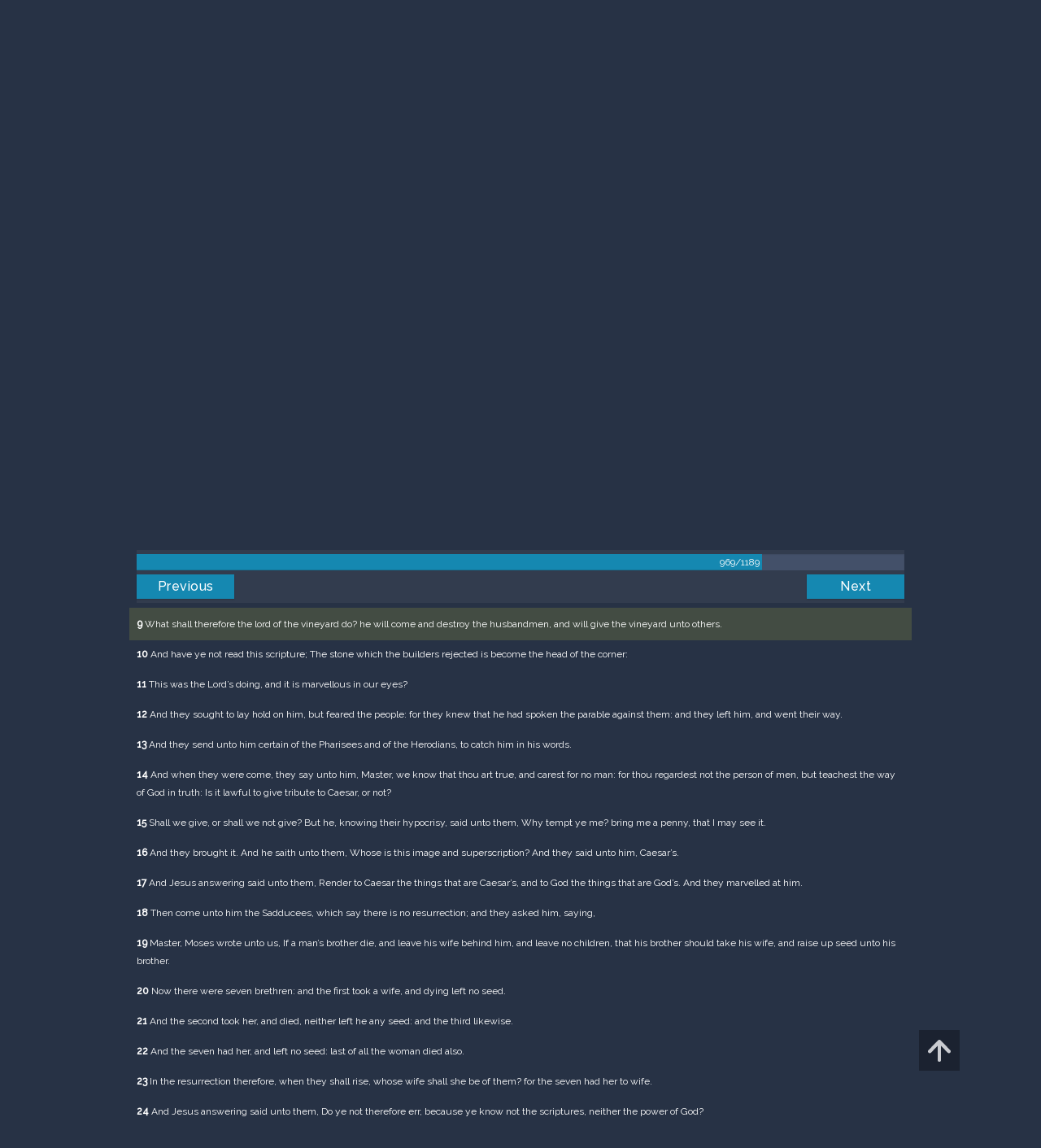

--- FILE ---
content_type: text/html; charset=UTF-8
request_url: https://m.egwwritings.org/en/book/1965.50359
body_size: 47797
content:
<!DOCTYPE html>
<html>
<head>
    <link rel="icon" href="/images/favicon.ico" type="image/x-icon"/>
    <meta charset="utf-8">
    <meta http-equiv="X-UA-Compatible" content="IE=edge,chrome=1">
    <meta name="keywords" content=""/>
    <meta name="description" content=""/>
    <meta name="viewport" content="width=device-width, initial-scale=1">
    
    <meta property="og:title" content="King James Version" />
    <meta property="og:image" content="https://media4.egwwritings.org/covers/1965_r.jpg" />
    <meta name="twitter:site" content="">
    <meta name="twitter:card" content="summary">
    <meta name="twitter:title" content="King James Version">
    <meta name="twitter:description" content="The third official English translation of the Bible, the King James Version was first published in 1611 and has remained the standard for many theologians and Bible scholars to this day. It has also been the basis for many other English Bibles, forming the foundation of their text. Commissioned under King James of England, the seven-year-long translation was performed from Hebrew (Old Testament) and Greek (New Testament) by 47 scholars, based at Westminster, and the Universities at Cambridge and Oxford.">
    <meta name="twitter:image:src" content="https://media4.egwwritings.org/covers/1965_r.jpg">

    <link rel="stylesheet" type="text/css" href="/assets/a591e52c/css/bootstrap.min.css" />
<link rel="stylesheet" type="text/css" href="/assets/c38633e/css/bootstrap-datepicker.min.css" />
<link rel="stylesheet" type="text/css" href="/assets/22a6b8ed/css/zabuto_calendar.css" />
<link rel="stylesheet" type="text/css" href="/assets/10ef36f/bootstrap-table.min.css" />
<link rel="stylesheet" type="text/css" href="/assets/ea45f968/css/bootstrap-slider.min.css" />
<link rel="stylesheet" type="text/css" href="//fonts.googleapis.com/css?family=Raleway:400,500|Roboto+Condensed:300,400&amp;subset=cyrillic-ext,latin" />
<link rel="stylesheet" type="text/css" href="/assets/16cd58a7/css/font-awesome.min.css" />
<link rel="stylesheet" type="text/css" href="/assets/f9f3dadb/skin/blue.monday/css/jplayer.blue.monday.css" />
<link rel="stylesheet" type="text/css" href="/assets/4830277/css/select2.css" />
<link rel="stylesheet" type="text/css" href="/assets/523e97c5/style.css" />
<link rel="stylesheet" type="text/css" href="/assets/523e97c5/custom.css" />
<link rel="stylesheet" type="text/css" href="/assets/523e97c5/extend.css" />
<title>King James Version &mdash; Ellen G. White Writings</title>
    <script type="ae3b965d4f9921ec51b2132e-text/javascript">var _isLogged=false;</script>
</head>
<body class="dark-theme egw-page-lang">
<ul class="dropdown-menu custom-dropdown-menu sc-new-dropdown-menu" id="sc-dropdown-2"  >
    <li id="add_highlight_new" class="disabled"><a title="Add Highlight"><span class="glyphicon glyphicon-fire"></span></a></li>
    <li id="add_bookmark_new" class="disabled"><a title="Add Bookmark"><span class="glyphicon glyphicon-bookmark"></span></a></li>
    <li id="add_note_new" class="disabled"><a title="Add Note"><span class="glyphicon glyphicon-edit"></span></a></li>
    <li id="add_tag_new" class="disabled"><a title="Add Tag"><span class="glyphicon glyphicon-tag"></span></a></li>
</ul>
<header class="site_header">
    <section class="egw-notifications">
        <div class="egw-loader"><span></span>&nbsp;Loading&hellip;</div>
    </section>
    <div class="header-top">
        <div class="container">
            <div class="clearfix">
                                                    
                <a class="site-logo pull-left" href="/en">
                    <img src="/images/logo.svg" width="86" alt="Ellen G. White" title="Ellen G. White Writings"/>
                    <span class="logo-name">Writings</span>
                </a>

                <div class="pull-right">
                    <nav class="main-nav">
                        <li><a href="http://ellenwhite.org" target="_blank" class="noajax">ellenwhite.org</a></li>
                        
                        <li class="egw-only-lang"><a class="noajax" href="/languages">Select language</a></li>
                        
                                            <input type="hidden" id="userLogin" value="0">
                        <li><a href="/auth/login" class="noajax">Login</a></li>
                        <li><a href="/auth/registration" class="noajax">Registration</a></li>
                                        </nav>

                    <form class="navbar-search search-form" method="get"
                          action="/search">
                                                    <input type="hidden" name="lang" value="en">
                                                <div class="search-field">
                            <input type="text" id="id_query" name="query" class="typeahead search-query" value=""
                                   placeholder="Search…"
                            >
                            <div class="suggestions-list" style="display:none;">
                                <div class="suggestions-list-data">
                                                                </div>
                                <div class="suggestions-list-close"><a href="#">Close</a></div>
                            </div>
                        </div>
                        <input type="hidden" name="suggestion" value="0">
                        <div class="search-form-btns">
                            <button type="submit" class="search-form-btn submit"></button>
                            <a href="/advsearch" class="search-form-btn advanced-search noajax"></a>
                        </div>
                    </form>

                                        <a href="/index/Theme/theme/light"
                       class="theme-switcher-container noajax"><input
                                id="theme-switcher" data-on="Dark"
                                data-off="Light"
                                type="checkbox"  checked="checked"/></a>
                </div>
            </div>
        </div>
    </div>
</header>

<div id="pager-fixed" class="pager-fixed">
    <div class="container">

    </div>
</div>
<script language="JavaScript" type="ae3b965d4f9921ec51b2132e-text/javascript">
    var _app_lang = 'en';
</script>
<div id="toolbar" class="toolbar text-right">
    <div class="container">
        <div class="dropdown translate-dropdown" style="display: none;">
            <a title="Turn translation off " href="#" id="translate-off" style="display: none" class="toolbar-icons active"><i class="icon-translate"></i></a>
            <a title="Translate paragraph" href="#" id="translate" class="dropdown-toggle toolbar-icons"  data-toggle="dropdown"><i class="icon-translate"></i></a>
            <ul class="dropdown-menu custom-dropdown-menu" id="translate-dropdown" aria-labelledby="translate" >
                <li class="disabled"><a href="#">No translate</a></li>
            </ul>
        </div>

        <a title="Increase Text Size" href="#" id="increaseFontSize" class="toolbar-icons font-change"><i class="icon-font-increase"></i></a>
        <a title="Decrease Text Size" href="#" id="decreaseFontSize" class="toolbar-icons font-change font-change-decr"><i class="icon-font-decrease"></i></a>
        <div class="delimiter player-delimiter"></div>
        <div class="btn-group player-btn-group">
            <button type="button" class="btn-player-ctrl btn btn-main btn-default" disabled>
                <i class="player-icon icon-play"></i>
            </button>
            <button type="button" class="btn-open-player btn btn-main btn-default" disabled>
                <div><span class="fa fa-external-link"></span><div>
                <span class="player-text open-player">--</span>
            </button>
            <button type="button" class="btn-play-current btn btn-main btn-default" disabled>
                <div><img src="/images/play_btn1.png" width="16" height="16"></div>
                <span class="player-text play-current">--</span>
            </button>
        </div>
            </div>
</div>

<main data-font-size="" class="main_content " id="main_content">
    <div class="container  text-ltr  " id="content">



        
            
        <h1>King James Version</h1>
        <ul class="breadcrumb"><li><a href="/en">Home</a></li><li><a href="/en/folders/22">Bible</a></li><li><a href="/en/folders/1368">Versions</a></li><li class="dropdown active"><a class="dropdown-toggle" id="breadcrumb_book_1965" data-toggle="dropdown" href="#">King James Version<b class="caret"></b></a><ul id="breadcrumb_book_1965-dropdown" class="dropdown-menu"><li class="disabled"><a href="#">Read</a></li><li><a id="BreadcrumbsContent_toc" href="/en/book/1965/toc">Contents</a></li><li><a id="BreadcrumbsContent_details" href="/en/book/1965/info">Details</a></li></ul></li></ul>
        <div class="book-content">
            <div class="pager top pager-fixed-src">
        <div class="progress">
        <div class="progress-bar" role="progressbar" style="width:81.5%">
            969/1189
        </div>
    </div>
    
<ul>
        <li class="previous">
                    <a class="btn-large" href="/en/book/1965.50292">Previous</a>
        
    </li>
    
        <li class="next">
                    <a class="btn-large" href="/en/book/1965.50448">Next</a>
        
    </li>

    </ul>
</div>    
    <div class="egw_content_container" data-lang="en" data-pubnr="1965" data-type="bible">
                        <h3 class="egw_content_wrapper chapter" book_id="1965" id="50359" data-para-id="1965.50359" data-refcode="KJV — Mark 12">
    <span class="egw_content" data-refcode="1965.50359"
                            data-translate="[{&quot;para_id&quot;:&quot;14207.50357&quot;,&quot;lang&quot;:&quot;bg&quot;,&quot;refcode&quot;:&quot;\u0411\u04111940 \u2014 \u041c\u0430\u0440\u043a\u043e 12&quot;},{&quot;para_id&quot;:&quot;11258.50086&quot;,&quot;lang&quot;:&quot;cs&quot;,&quot;refcode&quot;:&quot;CzeCEP \u2014 Marek 12&quot;},{&quot;para_id&quot;:&quot;1967.50497&quot;,&quot;lang&quot;:&quot;de&quot;,&quot;refcode&quot;:&quot;Lut \u2014 Markus 12&quot;},{&quot;para_id&quot;:&quot;11145.50359&quot;,&quot;lang&quot;:&quot;en&quot;,&quot;refcode&quot;:&quot;AKJV \u2014 Mark 12&quot;},{&quot;para_id&quot;:&quot;11143.50491&quot;,&quot;lang&quot;:&quot;en&quot;,&quot;refcode&quot;:&quot;WBS \u2014 Mark 12&quot;},{&quot;para_id&quot;:&quot;14330.50359&quot;,&quot;lang&quot;:&quot;en&quot;,&quot;refcode&quot;:&quot;ERV \u2014 Mark 12&quot;},{&quot;para_id&quot;:&quot;11142.50359&quot;,&quot;lang&quot;:&quot;en&quot;,&quot;refcode&quot;:&quot;WEB \u2014 Mark 12&quot;},{&quot;para_id&quot;:&quot;14125.50359&quot;,&quot;lang&quot;:&quot;en&quot;,&quot;refcode&quot;:&quot;KJRV \u2014 Mark 12&quot;},{&quot;para_id&quot;:&quot;14340.50359&quot;,&quot;lang&quot;:&quot;en&quot;,&quot;refcode&quot;:&quot;&quot;},{&quot;para_id&quot;:&quot;14175.50359&quot;,&quot;lang&quot;:&quot;en&quot;,&quot;refcode&quot;:&quot;KJVSD \u2014 Mark 12&quot;},{&quot;para_id&quot;:&quot;14341.50359&quot;,&quot;lang&quot;:&quot;en&quot;,&quot;refcode&quot;:&quot;&quot;},{&quot;para_id&quot;:&quot;14736.50359&quot;,&quot;lang&quot;:&quot;en&quot;,&quot;refcode&quot;:&quot;NHEB \u2014 Mark 12&quot;},{&quot;para_id&quot;:&quot;14334.50359&quot;,&quot;lang&quot;:&quot;en&quot;,&quot;refcode&quot;:&quot;&quot;},{&quot;para_id&quot;:&quot;14419.50359&quot;,&quot;lang&quot;:&quot;en&quot;,&quot;refcode&quot;:&quot;&quot;},{&quot;para_id&quot;:&quot;14333.50359&quot;,&quot;lang&quot;:&quot;en&quot;,&quot;refcode&quot;:&quot;ISV \u2014 Mark 12&quot;},{&quot;para_id&quot;:&quot;14336.50359&quot;,&quot;lang&quot;:&quot;en&quot;,&quot;refcode&quot;:&quot;RV1885 \u2014 Mark 12&quot;},{&quot;para_id&quot;:&quot;11139.50359&quot;,&quot;lang&quot;:&quot;en&quot;,&quot;refcode&quot;:&quot;ASV \u2014 Mark 12&quot;},{&quot;para_id&quot;:&quot;14420.50359&quot;,&quot;lang&quot;:&quot;en&quot;,&quot;refcode&quot;:&quot;&quot;},{&quot;para_id&quot;:&quot;11144.50359&quot;,&quot;lang&quot;:&quot;en&quot;,&quot;refcode&quot;:&quot;YLT \u2014 Mark 12&quot;},{&quot;para_id&quot;:&quot;11140.50485&quot;,&quot;lang&quot;:&quot;en&quot;,&quot;refcode&quot;:&quot;DBY \u2014 Mark 12&quot;},{&quot;para_id&quot;:&quot;14421.50359&quot;,&quot;lang&quot;:&quot;es&quot;,&quot;refcode&quot;:&quot;&quot;},{&quot;para_id&quot;:&quot;14422.50365&quot;,&quot;lang&quot;:&quot;es&quot;,&quot;refcode&quot;:&quot;&quot;},{&quot;para_id&quot;:&quot;1968.49478&quot;,&quot;lang&quot;:&quot;es&quot;,&quot;refcode&quot;:&quot;RVa \u2014 Marcos 12&quot;},{&quot;para_id&quot;:&quot;2021.50359&quot;,&quot;lang&quot;:&quot;fr&quot;,&quot;refcode&quot;:&quot;Fren \u2014 Marc 12&quot;},{&quot;para_id&quot;:&quot;1966.50359&quot;,&quot;lang&quot;:&quot;it&quot;,&quot;refcode&quot;:&quot;LND \u2014 Marco 12&quot;},{&quot;para_id&quot;:&quot;1970.50359&quot;,&quot;lang&quot;:&quot;pl&quot;,&quot;refcode&quot;:&quot;PB \u2014 Marka 12&quot;},{&quot;para_id&quot;:&quot;1971.50363&quot;,&quot;lang&quot;:&quot;pt&quot;,&quot;refcode&quot;:&quot;PCF \u2014 Marcos 12&quot;},{&quot;para_id&quot;:&quot;11165.50359&quot;,&quot;lang&quot;:&quot;ro&quot;,&quot;refcode&quot;:&quot;RCCV \u2014 Marcu 12&quot;},{&quot;para_id&quot;:&quot;1973.50359&quot;,&quot;lang&quot;:&quot;ro&quot;,&quot;refcode&quot;:&quot;NTR \u2014 Marcu 12&quot;},{&quot;para_id&quot;:&quot;1972.50866&quot;,&quot;lang&quot;:&quot;ru&quot;,&quot;refcode&quot;:&quot;\u0420\u0421\u041f \u2014 \u041c\u0430\u0440\u043a\u0430 12&quot;},{&quot;para_id&quot;:&quot;14191.50359&quot;,&quot;lang&quot;:&quot;tpi&quot;,&quot;refcode&quot;:&quot;BBTP \u2014 Mak 12&quot;},{&quot;para_id&quot;:&quot;12318.50490&quot;,&quot;lang&quot;:&quot;uk&quot;,&quot;refcode&quot;:&quot;\u0423\u041f\u041e \u2014 \u041c\u0430\u0440\u043a\u0430 12&quot;},{&quot;para_id&quot;:&quot;1969.50357&quot;,&quot;lang&quot;:&quot;zh&quot;,&quot;refcode&quot;:&quot;CHIUS \u2014 \u99ac\u53ef\u798f\u97f3 12&quot;}]"
                      data-refcode-old="KJV — Mark 12">Mark 12</span>
                    </h3>

                        <p class="egw_content_wrapper standard-noindent" book_id="1965" id="50361" data-para-id="1965.50361" data-refcode="KJV — Mark 12:1">
    <span class="egw_content" data-refcode="1965.50361"
                            data-translate="[{&quot;para_id&quot;:&quot;14207.50359&quot;,&quot;lang&quot;:&quot;bg&quot;,&quot;refcode&quot;:&quot;\u0411\u04111940 \u2014 \u041c\u0430\u0440\u043a\u043e 12:1&quot;},{&quot;para_id&quot;:&quot;11258.50088&quot;,&quot;lang&quot;:&quot;cs&quot;,&quot;refcode&quot;:&quot;CzeCEP \u2014 Marek 12:1&quot;},{&quot;para_id&quot;:&quot;1967.50499&quot;,&quot;lang&quot;:&quot;de&quot;,&quot;refcode&quot;:&quot;Lut \u2014 Markus 12:1&quot;},{&quot;para_id&quot;:&quot;11139.50361&quot;,&quot;lang&quot;:&quot;en&quot;,&quot;refcode&quot;:&quot;ASV \u2014 Mark 12:1&quot;},{&quot;para_id&quot;:&quot;14419.50361&quot;,&quot;lang&quot;:&quot;en&quot;,&quot;refcode&quot;:&quot;&quot;},{&quot;para_id&quot;:&quot;14175.50361&quot;,&quot;lang&quot;:&quot;en&quot;,&quot;refcode&quot;:&quot;KJVSD \u2014 Mark 12:1&quot;},{&quot;para_id&quot;:&quot;14420.50361&quot;,&quot;lang&quot;:&quot;en&quot;,&quot;refcode&quot;:&quot;&quot;},{&quot;para_id&quot;:&quot;14341.50361&quot;,&quot;lang&quot;:&quot;en&quot;,&quot;refcode&quot;:&quot;&quot;},{&quot;para_id&quot;:&quot;11140.50487&quot;,&quot;lang&quot;:&quot;en&quot;,&quot;refcode&quot;:&quot;DBY \u2014 Mark 12:1&quot;},{&quot;para_id&quot;:&quot;14333.50361&quot;,&quot;lang&quot;:&quot;en&quot;,&quot;refcode&quot;:&quot;ISV \u2014 Mark 12:1&quot;},{&quot;para_id&quot;:&quot;11142.50361&quot;,&quot;lang&quot;:&quot;en&quot;,&quot;refcode&quot;:&quot;WEB \u2014 Mark 12:1&quot;},{&quot;para_id&quot;:&quot;14340.50361&quot;,&quot;lang&quot;:&quot;en&quot;,&quot;refcode&quot;:&quot;&quot;},{&quot;para_id&quot;:&quot;11145.50361&quot;,&quot;lang&quot;:&quot;en&quot;,&quot;refcode&quot;:&quot;AKJV \u2014 Mark 12:1&quot;},{&quot;para_id&quot;:&quot;14736.50361&quot;,&quot;lang&quot;:&quot;en&quot;,&quot;refcode&quot;:&quot;NHEB \u2014 Mark 12:1&quot;},{&quot;para_id&quot;:&quot;14330.50361&quot;,&quot;lang&quot;:&quot;en&quot;,&quot;refcode&quot;:&quot;ERV \u2014 Mark 12:1&quot;},{&quot;para_id&quot;:&quot;14125.50361&quot;,&quot;lang&quot;:&quot;en&quot;,&quot;refcode&quot;:&quot;KJRV \u2014 Mark 12:1&quot;},{&quot;para_id&quot;:&quot;14334.50361&quot;,&quot;lang&quot;:&quot;en&quot;,&quot;refcode&quot;:&quot;&quot;},{&quot;para_id&quot;:&quot;11144.50361&quot;,&quot;lang&quot;:&quot;en&quot;,&quot;refcode&quot;:&quot;YLT \u2014 Mark 12:1&quot;},{&quot;para_id&quot;:&quot;11143.50493&quot;,&quot;lang&quot;:&quot;en&quot;,&quot;refcode&quot;:&quot;WBS \u2014 Mark 12:1&quot;},{&quot;para_id&quot;:&quot;14336.50361&quot;,&quot;lang&quot;:&quot;en&quot;,&quot;refcode&quot;:&quot;RV1885 \u2014 Mark 12:1&quot;},{&quot;para_id&quot;:&quot;14422.50367&quot;,&quot;lang&quot;:&quot;es&quot;,&quot;refcode&quot;:&quot;&quot;},{&quot;para_id&quot;:&quot;1968.49492&quot;,&quot;lang&quot;:&quot;es&quot;,&quot;refcode&quot;:&quot;RVa \u2014 Marcos 12:1&quot;},{&quot;para_id&quot;:&quot;14421.50361&quot;,&quot;lang&quot;:&quot;es&quot;,&quot;refcode&quot;:&quot;&quot;},{&quot;para_id&quot;:&quot;2021.50361&quot;,&quot;lang&quot;:&quot;fr&quot;,&quot;refcode&quot;:&quot;Fren \u2014 Marc 12:1&quot;},{&quot;para_id&quot;:&quot;1966.50361&quot;,&quot;lang&quot;:&quot;it&quot;,&quot;refcode&quot;:&quot;LND \u2014 Marco 12:1&quot;},{&quot;para_id&quot;:&quot;1970.50361&quot;,&quot;lang&quot;:&quot;pl&quot;,&quot;refcode&quot;:&quot;PB \u2014 Marka 12:1&quot;},{&quot;para_id&quot;:&quot;1971.50365&quot;,&quot;lang&quot;:&quot;pt&quot;,&quot;refcode&quot;:&quot;PCF \u2014 Marcos 12:1&quot;},{&quot;para_id&quot;:&quot;11165.50361&quot;,&quot;lang&quot;:&quot;ro&quot;,&quot;refcode&quot;:&quot;RCCV \u2014 Marcu 12:1&quot;},{&quot;para_id&quot;:&quot;1973.50361&quot;,&quot;lang&quot;:&quot;ro&quot;,&quot;refcode&quot;:&quot;NTR \u2014 Marcu 12:1&quot;},{&quot;para_id&quot;:&quot;1972.50868&quot;,&quot;lang&quot;:&quot;ru&quot;,&quot;refcode&quot;:&quot;\u0420\u0421\u041f \u2014 \u041c\u0430\u0440\u043a\u0430 12:1&quot;},{&quot;para_id&quot;:&quot;14191.50361&quot;,&quot;lang&quot;:&quot;tpi&quot;,&quot;refcode&quot;:&quot;BBTP \u2014 Mak 12:1&quot;},{&quot;para_id&quot;:&quot;12318.50492&quot;,&quot;lang&quot;:&quot;uk&quot;,&quot;refcode&quot;:&quot;\u0423\u041f\u041e \u2014 \u041c\u0430\u0440\u043a\u0430 12:1&quot;},{&quot;para_id&quot;:&quot;1969.50359&quot;,&quot;lang&quot;:&quot;zh&quot;,&quot;refcode&quot;:&quot;CHIUS \u2014 \u99ac\u53ef\u798f\u97f3 12:1&quot;}]"
                      data-refcode-old="KJV — Mark 12:1"><strong>1</strong> And he began to speak unto them by parables. A certain man planted a vineyard, and set an hedge about it, and digged a place for the winefat, and built a tower, and let it out to husbandmen, and went into a far country.</span>
                    </p>

                        <p class="egw_content_wrapper standard-noindent" book_id="1965" id="50363" data-para-id="1965.50363" data-refcode="KJV — Mark 12:2">
    <span class="egw_content" data-refcode="1965.50363"
                            data-translate="[{&quot;para_id&quot;:&quot;14207.50361&quot;,&quot;lang&quot;:&quot;bg&quot;,&quot;refcode&quot;:&quot;\u0411\u04111940 \u2014 \u041c\u0430\u0440\u043a\u043e 12:2&quot;},{&quot;para_id&quot;:&quot;11258.50090&quot;,&quot;lang&quot;:&quot;cs&quot;,&quot;refcode&quot;:&quot;CzeCEP \u2014 Marek 12:2&quot;},{&quot;para_id&quot;:&quot;1967.50501&quot;,&quot;lang&quot;:&quot;de&quot;,&quot;refcode&quot;:&quot;Lut \u2014 Markus 12:2&quot;},{&quot;para_id&quot;:&quot;11140.50489&quot;,&quot;lang&quot;:&quot;en&quot;,&quot;refcode&quot;:&quot;DBY \u2014 Mark 12:2&quot;},{&quot;para_id&quot;:&quot;11139.50363&quot;,&quot;lang&quot;:&quot;en&quot;,&quot;refcode&quot;:&quot;ASV \u2014 Mark 12:2&quot;},{&quot;para_id&quot;:&quot;14334.50363&quot;,&quot;lang&quot;:&quot;en&quot;,&quot;refcode&quot;:&quot;&quot;},{&quot;para_id&quot;:&quot;11143.50495&quot;,&quot;lang&quot;:&quot;en&quot;,&quot;refcode&quot;:&quot;WBS \u2014 Mark 12:2&quot;},{&quot;para_id&quot;:&quot;14125.50363&quot;,&quot;lang&quot;:&quot;en&quot;,&quot;refcode&quot;:&quot;KJRV \u2014 Mark 12:2&quot;},{&quot;para_id&quot;:&quot;14340.50363&quot;,&quot;lang&quot;:&quot;en&quot;,&quot;refcode&quot;:&quot;&quot;},{&quot;para_id&quot;:&quot;14330.50363&quot;,&quot;lang&quot;:&quot;en&quot;,&quot;refcode&quot;:&quot;ERV \u2014 Mark 12:2&quot;},{&quot;para_id&quot;:&quot;14333.50363&quot;,&quot;lang&quot;:&quot;en&quot;,&quot;refcode&quot;:&quot;ISV \u2014 Mark 12:2&quot;},{&quot;para_id&quot;:&quot;14175.50363&quot;,&quot;lang&quot;:&quot;en&quot;,&quot;refcode&quot;:&quot;KJVSD \u2014 Mark 12:2&quot;},{&quot;para_id&quot;:&quot;11142.50363&quot;,&quot;lang&quot;:&quot;en&quot;,&quot;refcode&quot;:&quot;WEB \u2014 Mark 12:2&quot;},{&quot;para_id&quot;:&quot;14341.50363&quot;,&quot;lang&quot;:&quot;en&quot;,&quot;refcode&quot;:&quot;&quot;},{&quot;para_id&quot;:&quot;11144.50363&quot;,&quot;lang&quot;:&quot;en&quot;,&quot;refcode&quot;:&quot;YLT \u2014 Mark 12:2&quot;},{&quot;para_id&quot;:&quot;11145.50363&quot;,&quot;lang&quot;:&quot;en&quot;,&quot;refcode&quot;:&quot;AKJV \u2014 Mark 12:2&quot;},{&quot;para_id&quot;:&quot;14736.50363&quot;,&quot;lang&quot;:&quot;en&quot;,&quot;refcode&quot;:&quot;NHEB \u2014 Mark 12:2&quot;},{&quot;para_id&quot;:&quot;14336.50363&quot;,&quot;lang&quot;:&quot;en&quot;,&quot;refcode&quot;:&quot;RV1885 \u2014 Mark 12:2&quot;},{&quot;para_id&quot;:&quot;14420.50363&quot;,&quot;lang&quot;:&quot;en&quot;,&quot;refcode&quot;:&quot;&quot;},{&quot;para_id&quot;:&quot;14419.50363&quot;,&quot;lang&quot;:&quot;en&quot;,&quot;refcode&quot;:&quot;&quot;},{&quot;para_id&quot;:&quot;1968.49494&quot;,&quot;lang&quot;:&quot;es&quot;,&quot;refcode&quot;:&quot;RVa \u2014 Marcos 12:2&quot;},{&quot;para_id&quot;:&quot;14421.50363&quot;,&quot;lang&quot;:&quot;es&quot;,&quot;refcode&quot;:&quot;&quot;},{&quot;para_id&quot;:&quot;14422.50369&quot;,&quot;lang&quot;:&quot;es&quot;,&quot;refcode&quot;:&quot;&quot;},{&quot;para_id&quot;:&quot;2021.50363&quot;,&quot;lang&quot;:&quot;fr&quot;,&quot;refcode&quot;:&quot;Fren \u2014 Marc 12:2&quot;},{&quot;para_id&quot;:&quot;1966.50363&quot;,&quot;lang&quot;:&quot;it&quot;,&quot;refcode&quot;:&quot;LND \u2014 Marco 12:2&quot;},{&quot;para_id&quot;:&quot;1970.50363&quot;,&quot;lang&quot;:&quot;pl&quot;,&quot;refcode&quot;:&quot;PB \u2014 Marka 12:2&quot;},{&quot;para_id&quot;:&quot;1971.50367&quot;,&quot;lang&quot;:&quot;pt&quot;,&quot;refcode&quot;:&quot;PCF \u2014 Marcos 12:2&quot;},{&quot;para_id&quot;:&quot;1973.50363&quot;,&quot;lang&quot;:&quot;ro&quot;,&quot;refcode&quot;:&quot;NTR \u2014 Marcu 12:2&quot;},{&quot;para_id&quot;:&quot;11165.50363&quot;,&quot;lang&quot;:&quot;ro&quot;,&quot;refcode&quot;:&quot;RCCV \u2014 Marcu 12:2&quot;},{&quot;para_id&quot;:&quot;1972.50870&quot;,&quot;lang&quot;:&quot;ru&quot;,&quot;refcode&quot;:&quot;\u0420\u0421\u041f \u2014 \u041c\u0430\u0440\u043a\u0430 12:2&quot;},{&quot;para_id&quot;:&quot;14191.50363&quot;,&quot;lang&quot;:&quot;tpi&quot;,&quot;refcode&quot;:&quot;BBTP \u2014 Mak 12:2&quot;},{&quot;para_id&quot;:&quot;12318.50494&quot;,&quot;lang&quot;:&quot;uk&quot;,&quot;refcode&quot;:&quot;\u0423\u041f\u041e \u2014 \u041c\u0430\u0440\u043a\u0430 12:2&quot;},{&quot;para_id&quot;:&quot;1969.50361&quot;,&quot;lang&quot;:&quot;zh&quot;,&quot;refcode&quot;:&quot;CHIUS \u2014 \u99ac\u53ef\u798f\u97f3 12:2&quot;}]"
                      data-refcode-old="KJV — Mark 12:2"><strong>2</strong> And at the season he sent to the husbandmen a servant, that he might receive from the husbandmen of the fruit of the vineyard.</span>
                    </p>

                        <p class="egw_content_wrapper standard-noindent" book_id="1965" id="50365" data-para-id="1965.50365" data-refcode="KJV — Mark 12:3">
    <span class="egw_content" data-refcode="1965.50365"
                            data-translate="[{&quot;para_id&quot;:&quot;14207.50363&quot;,&quot;lang&quot;:&quot;bg&quot;,&quot;refcode&quot;:&quot;\u0411\u04111940 \u2014 \u041c\u0430\u0440\u043a\u043e 12:3&quot;},{&quot;para_id&quot;:&quot;11258.50092&quot;,&quot;lang&quot;:&quot;cs&quot;,&quot;refcode&quot;:&quot;CzeCEP \u2014 Marek 12:3&quot;},{&quot;para_id&quot;:&quot;1967.50503&quot;,&quot;lang&quot;:&quot;de&quot;,&quot;refcode&quot;:&quot;Lut \u2014 Markus 12:3&quot;},{&quot;para_id&quot;:&quot;14340.50365&quot;,&quot;lang&quot;:&quot;en&quot;,&quot;refcode&quot;:&quot;&quot;},{&quot;para_id&quot;:&quot;14736.50365&quot;,&quot;lang&quot;:&quot;en&quot;,&quot;refcode&quot;:&quot;NHEB \u2014 Mark 12:3&quot;},{&quot;para_id&quot;:&quot;11145.50365&quot;,&quot;lang&quot;:&quot;en&quot;,&quot;refcode&quot;:&quot;AKJV \u2014 Mark 12:3&quot;},{&quot;para_id&quot;:&quot;11142.50365&quot;,&quot;lang&quot;:&quot;en&quot;,&quot;refcode&quot;:&quot;WEB \u2014 Mark 12:3&quot;},{&quot;para_id&quot;:&quot;14334.50365&quot;,&quot;lang&quot;:&quot;en&quot;,&quot;refcode&quot;:&quot;&quot;},{&quot;para_id&quot;:&quot;14125.50365&quot;,&quot;lang&quot;:&quot;en&quot;,&quot;refcode&quot;:&quot;KJRV \u2014 Mark 12:3&quot;},{&quot;para_id&quot;:&quot;11143.50497&quot;,&quot;lang&quot;:&quot;en&quot;,&quot;refcode&quot;:&quot;WBS \u2014 Mark 12:3&quot;},{&quot;para_id&quot;:&quot;14330.50365&quot;,&quot;lang&quot;:&quot;en&quot;,&quot;refcode&quot;:&quot;ERV \u2014 Mark 12:3&quot;},{&quot;para_id&quot;:&quot;11140.50491&quot;,&quot;lang&quot;:&quot;en&quot;,&quot;refcode&quot;:&quot;DBY \u2014 Mark 12:3&quot;},{&quot;para_id&quot;:&quot;14419.50365&quot;,&quot;lang&quot;:&quot;en&quot;,&quot;refcode&quot;:&quot;&quot;},{&quot;para_id&quot;:&quot;11144.50365&quot;,&quot;lang&quot;:&quot;en&quot;,&quot;refcode&quot;:&quot;YLT \u2014 Mark 12:3&quot;},{&quot;para_id&quot;:&quot;14336.50365&quot;,&quot;lang&quot;:&quot;en&quot;,&quot;refcode&quot;:&quot;RV1885 \u2014 Mark 12:3&quot;},{&quot;para_id&quot;:&quot;14341.50365&quot;,&quot;lang&quot;:&quot;en&quot;,&quot;refcode&quot;:&quot;&quot;},{&quot;para_id&quot;:&quot;14333.50365&quot;,&quot;lang&quot;:&quot;en&quot;,&quot;refcode&quot;:&quot;ISV \u2014 Mark 12:3&quot;},{&quot;para_id&quot;:&quot;14420.50365&quot;,&quot;lang&quot;:&quot;en&quot;,&quot;refcode&quot;:&quot;&quot;},{&quot;para_id&quot;:&quot;14175.50365&quot;,&quot;lang&quot;:&quot;en&quot;,&quot;refcode&quot;:&quot;KJVSD \u2014 Mark 12:3&quot;},{&quot;para_id&quot;:&quot;11139.50365&quot;,&quot;lang&quot;:&quot;en&quot;,&quot;refcode&quot;:&quot;ASV \u2014 Mark 12:3&quot;},{&quot;para_id&quot;:&quot;14422.50371&quot;,&quot;lang&quot;:&quot;es&quot;,&quot;refcode&quot;:&quot;&quot;},{&quot;para_id&quot;:&quot;14421.50365&quot;,&quot;lang&quot;:&quot;es&quot;,&quot;refcode&quot;:&quot;&quot;},{&quot;para_id&quot;:&quot;1968.49496&quot;,&quot;lang&quot;:&quot;es&quot;,&quot;refcode&quot;:&quot;RVa \u2014 Marcos 12:3&quot;},{&quot;para_id&quot;:&quot;2021.50365&quot;,&quot;lang&quot;:&quot;fr&quot;,&quot;refcode&quot;:&quot;Fren \u2014 Marc 12:3&quot;},{&quot;para_id&quot;:&quot;1966.50365&quot;,&quot;lang&quot;:&quot;it&quot;,&quot;refcode&quot;:&quot;LND \u2014 Marco 12:3&quot;},{&quot;para_id&quot;:&quot;1970.50365&quot;,&quot;lang&quot;:&quot;pl&quot;,&quot;refcode&quot;:&quot;PB \u2014 Marka 12:3&quot;},{&quot;para_id&quot;:&quot;1971.50369&quot;,&quot;lang&quot;:&quot;pt&quot;,&quot;refcode&quot;:&quot;PCF \u2014 Marcos 12:3&quot;},{&quot;para_id&quot;:&quot;1973.50365&quot;,&quot;lang&quot;:&quot;ro&quot;,&quot;refcode&quot;:&quot;NTR \u2014 Marcu 12:3&quot;},{&quot;para_id&quot;:&quot;11165.50365&quot;,&quot;lang&quot;:&quot;ro&quot;,&quot;refcode&quot;:&quot;RCCV \u2014 Marcu 12:3&quot;},{&quot;para_id&quot;:&quot;1972.50872&quot;,&quot;lang&quot;:&quot;ru&quot;,&quot;refcode&quot;:&quot;\u0420\u0421\u041f \u2014 \u041c\u0430\u0440\u043a\u0430 12:3&quot;},{&quot;para_id&quot;:&quot;14191.50365&quot;,&quot;lang&quot;:&quot;tpi&quot;,&quot;refcode&quot;:&quot;BBTP \u2014 Mak 12:3&quot;},{&quot;para_id&quot;:&quot;12318.50496&quot;,&quot;lang&quot;:&quot;uk&quot;,&quot;refcode&quot;:&quot;\u0423\u041f\u041e \u2014 \u041c\u0430\u0440\u043a\u0430 12:3&quot;},{&quot;para_id&quot;:&quot;1969.50363&quot;,&quot;lang&quot;:&quot;zh&quot;,&quot;refcode&quot;:&quot;CHIUS \u2014 \u99ac\u53ef\u798f\u97f3 12:3&quot;}]"
                      data-refcode-old="KJV — Mark 12:3"><strong>3</strong> And they caught him, and beat him, and sent him away empty.</span>
                    </p>

                        <p class="egw_content_wrapper standard-noindent" book_id="1965" id="50367" data-para-id="1965.50367" data-refcode="KJV — Mark 12:4">
    <span class="egw_content" data-refcode="1965.50367"
                            data-translate="[{&quot;para_id&quot;:&quot;14207.50365&quot;,&quot;lang&quot;:&quot;bg&quot;,&quot;refcode&quot;:&quot;\u0411\u04111940 \u2014 \u041c\u0430\u0440\u043a\u043e 12:4&quot;},{&quot;para_id&quot;:&quot;11258.50094&quot;,&quot;lang&quot;:&quot;cs&quot;,&quot;refcode&quot;:&quot;CzeCEP \u2014 Marek 12:4&quot;},{&quot;para_id&quot;:&quot;1967.50505&quot;,&quot;lang&quot;:&quot;de&quot;,&quot;refcode&quot;:&quot;Lut \u2014 Markus 12:4&quot;},{&quot;para_id&quot;:&quot;11139.50367&quot;,&quot;lang&quot;:&quot;en&quot;,&quot;refcode&quot;:&quot;ASV \u2014 Mark 12:4&quot;},{&quot;para_id&quot;:&quot;11145.50367&quot;,&quot;lang&quot;:&quot;en&quot;,&quot;refcode&quot;:&quot;AKJV \u2014 Mark 12:4&quot;},{&quot;para_id&quot;:&quot;14736.50367&quot;,&quot;lang&quot;:&quot;en&quot;,&quot;refcode&quot;:&quot;NHEB \u2014 Mark 12:4&quot;},{&quot;para_id&quot;:&quot;11142.50367&quot;,&quot;lang&quot;:&quot;en&quot;,&quot;refcode&quot;:&quot;WEB \u2014 Mark 12:4&quot;},{&quot;para_id&quot;:&quot;14334.50367&quot;,&quot;lang&quot;:&quot;en&quot;,&quot;refcode&quot;:&quot;&quot;},{&quot;para_id&quot;:&quot;11140.50493&quot;,&quot;lang&quot;:&quot;en&quot;,&quot;refcode&quot;:&quot;DBY \u2014 Mark 12:4&quot;},{&quot;para_id&quot;:&quot;11144.50367&quot;,&quot;lang&quot;:&quot;en&quot;,&quot;refcode&quot;:&quot;YLT \u2014 Mark 12:4&quot;},{&quot;para_id&quot;:&quot;14420.50367&quot;,&quot;lang&quot;:&quot;en&quot;,&quot;refcode&quot;:&quot;&quot;},{&quot;para_id&quot;:&quot;14419.50367&quot;,&quot;lang&quot;:&quot;en&quot;,&quot;refcode&quot;:&quot;&quot;},{&quot;para_id&quot;:&quot;14336.50367&quot;,&quot;lang&quot;:&quot;en&quot;,&quot;refcode&quot;:&quot;RV1885 \u2014 Mark 12:4&quot;},{&quot;para_id&quot;:&quot;14333.50367&quot;,&quot;lang&quot;:&quot;en&quot;,&quot;refcode&quot;:&quot;ISV \u2014 Mark 12:4&quot;},{&quot;para_id&quot;:&quot;14125.50367&quot;,&quot;lang&quot;:&quot;en&quot;,&quot;refcode&quot;:&quot;KJRV \u2014 Mark 12:4&quot;},{&quot;para_id&quot;:&quot;14341.50367&quot;,&quot;lang&quot;:&quot;en&quot;,&quot;refcode&quot;:&quot;&quot;},{&quot;para_id&quot;:&quot;14340.50367&quot;,&quot;lang&quot;:&quot;en&quot;,&quot;refcode&quot;:&quot;&quot;},{&quot;para_id&quot;:&quot;14330.50367&quot;,&quot;lang&quot;:&quot;en&quot;,&quot;refcode&quot;:&quot;ERV \u2014 Mark 12:4&quot;},{&quot;para_id&quot;:&quot;11143.50499&quot;,&quot;lang&quot;:&quot;en&quot;,&quot;refcode&quot;:&quot;WBS \u2014 Mark 12:4&quot;},{&quot;para_id&quot;:&quot;14175.50367&quot;,&quot;lang&quot;:&quot;en&quot;,&quot;refcode&quot;:&quot;KJVSD \u2014 Mark 12:4&quot;},{&quot;para_id&quot;:&quot;14421.50367&quot;,&quot;lang&quot;:&quot;es&quot;,&quot;refcode&quot;:&quot;&quot;},{&quot;para_id&quot;:&quot;14422.50373&quot;,&quot;lang&quot;:&quot;es&quot;,&quot;refcode&quot;:&quot;&quot;},{&quot;para_id&quot;:&quot;1968.49498&quot;,&quot;lang&quot;:&quot;es&quot;,&quot;refcode&quot;:&quot;RVa \u2014 Marcos 12:4&quot;},{&quot;para_id&quot;:&quot;2021.50367&quot;,&quot;lang&quot;:&quot;fr&quot;,&quot;refcode&quot;:&quot;Fren \u2014 Marc 12:4&quot;},{&quot;para_id&quot;:&quot;1966.50367&quot;,&quot;lang&quot;:&quot;it&quot;,&quot;refcode&quot;:&quot;LND \u2014 Marco 12:4&quot;},{&quot;para_id&quot;:&quot;1970.50367&quot;,&quot;lang&quot;:&quot;pl&quot;,&quot;refcode&quot;:&quot;PB \u2014 Marka 12:4&quot;},{&quot;para_id&quot;:&quot;1971.50371&quot;,&quot;lang&quot;:&quot;pt&quot;,&quot;refcode&quot;:&quot;PCF \u2014 Marcos 12:4&quot;},{&quot;para_id&quot;:&quot;1973.50367&quot;,&quot;lang&quot;:&quot;ro&quot;,&quot;refcode&quot;:&quot;NTR \u2014 Marcu 12:4&quot;},{&quot;para_id&quot;:&quot;11165.50367&quot;,&quot;lang&quot;:&quot;ro&quot;,&quot;refcode&quot;:&quot;RCCV \u2014 Marcu 12:4&quot;},{&quot;para_id&quot;:&quot;1972.50874&quot;,&quot;lang&quot;:&quot;ru&quot;,&quot;refcode&quot;:&quot;\u0420\u0421\u041f \u2014 \u041c\u0430\u0440\u043a\u0430 12:4&quot;},{&quot;para_id&quot;:&quot;14191.50367&quot;,&quot;lang&quot;:&quot;tpi&quot;,&quot;refcode&quot;:&quot;BBTP \u2014 Mak 12:4&quot;},{&quot;para_id&quot;:&quot;12318.50498&quot;,&quot;lang&quot;:&quot;uk&quot;,&quot;refcode&quot;:&quot;\u0423\u041f\u041e \u2014 \u041c\u0430\u0440\u043a\u0430 12:4&quot;},{&quot;para_id&quot;:&quot;1969.50365&quot;,&quot;lang&quot;:&quot;zh&quot;,&quot;refcode&quot;:&quot;CHIUS \u2014 \u99ac\u53ef\u798f\u97f3 12:4&quot;}]"
                      data-refcode-old="KJV — Mark 12:4"><strong>4</strong> And again he sent unto them another servant; and at him they cast stones, and wounded him in the head, and sent him away shamefully handled.</span>
                    </p>

                        <p class="egw_content_wrapper standard-noindent" book_id="1965" id="50369" data-para-id="1965.50369" data-refcode="KJV — Mark 12:5">
    <span class="egw_content" data-refcode="1965.50369"
                            data-translate="[{&quot;para_id&quot;:&quot;14207.50367&quot;,&quot;lang&quot;:&quot;bg&quot;,&quot;refcode&quot;:&quot;\u0411\u04111940 \u2014 \u041c\u0430\u0440\u043a\u043e 12:5&quot;},{&quot;para_id&quot;:&quot;11258.50096&quot;,&quot;lang&quot;:&quot;cs&quot;,&quot;refcode&quot;:&quot;CzeCEP \u2014 Marek 12:5&quot;},{&quot;para_id&quot;:&quot;1967.50507&quot;,&quot;lang&quot;:&quot;de&quot;,&quot;refcode&quot;:&quot;Lut \u2014 Markus 12:5&quot;},{&quot;para_id&quot;:&quot;14341.50369&quot;,&quot;lang&quot;:&quot;en&quot;,&quot;refcode&quot;:&quot;&quot;},{&quot;para_id&quot;:&quot;14340.50369&quot;,&quot;lang&quot;:&quot;en&quot;,&quot;refcode&quot;:&quot;&quot;},{&quot;para_id&quot;:&quot;11143.50501&quot;,&quot;lang&quot;:&quot;en&quot;,&quot;refcode&quot;:&quot;WBS \u2014 Mark 12:5&quot;},{&quot;para_id&quot;:&quot;14334.50369&quot;,&quot;lang&quot;:&quot;en&quot;,&quot;refcode&quot;:&quot;&quot;},{&quot;para_id&quot;:&quot;14419.50369&quot;,&quot;lang&quot;:&quot;en&quot;,&quot;refcode&quot;:&quot;&quot;},{&quot;para_id&quot;:&quot;14125.50369&quot;,&quot;lang&quot;:&quot;en&quot;,&quot;refcode&quot;:&quot;KJRV \u2014 Mark 12:5&quot;},{&quot;para_id&quot;:&quot;14736.50369&quot;,&quot;lang&quot;:&quot;en&quot;,&quot;refcode&quot;:&quot;NHEB \u2014 Mark 12:5&quot;},{&quot;para_id&quot;:&quot;14420.50369&quot;,&quot;lang&quot;:&quot;en&quot;,&quot;refcode&quot;:&quot;&quot;},{&quot;para_id&quot;:&quot;11144.50369&quot;,&quot;lang&quot;:&quot;en&quot;,&quot;refcode&quot;:&quot;YLT \u2014 Mark 12:5&quot;},{&quot;para_id&quot;:&quot;14336.50369&quot;,&quot;lang&quot;:&quot;en&quot;,&quot;refcode&quot;:&quot;RV1885 \u2014 Mark 12:5&quot;},{&quot;para_id&quot;:&quot;11139.50369&quot;,&quot;lang&quot;:&quot;en&quot;,&quot;refcode&quot;:&quot;ASV \u2014 Mark 12:5&quot;},{&quot;para_id&quot;:&quot;14333.50369&quot;,&quot;lang&quot;:&quot;en&quot;,&quot;refcode&quot;:&quot;ISV \u2014 Mark 12:5&quot;},{&quot;para_id&quot;:&quot;11145.50369&quot;,&quot;lang&quot;:&quot;en&quot;,&quot;refcode&quot;:&quot;AKJV \u2014 Mark 12:5&quot;},{&quot;para_id&quot;:&quot;14330.50369&quot;,&quot;lang&quot;:&quot;en&quot;,&quot;refcode&quot;:&quot;ERV \u2014 Mark 12:5&quot;},{&quot;para_id&quot;:&quot;11140.50495&quot;,&quot;lang&quot;:&quot;en&quot;,&quot;refcode&quot;:&quot;DBY \u2014 Mark 12:5&quot;},{&quot;para_id&quot;:&quot;14175.50369&quot;,&quot;lang&quot;:&quot;en&quot;,&quot;refcode&quot;:&quot;KJVSD \u2014 Mark 12:5&quot;},{&quot;para_id&quot;:&quot;11142.50369&quot;,&quot;lang&quot;:&quot;en&quot;,&quot;refcode&quot;:&quot;WEB \u2014 Mark 12:5&quot;},{&quot;para_id&quot;:&quot;1968.49500&quot;,&quot;lang&quot;:&quot;es&quot;,&quot;refcode&quot;:&quot;RVa \u2014 Marcos 12:5&quot;},{&quot;para_id&quot;:&quot;14421.50369&quot;,&quot;lang&quot;:&quot;es&quot;,&quot;refcode&quot;:&quot;&quot;},{&quot;para_id&quot;:&quot;14422.50375&quot;,&quot;lang&quot;:&quot;es&quot;,&quot;refcode&quot;:&quot;&quot;},{&quot;para_id&quot;:&quot;2021.50369&quot;,&quot;lang&quot;:&quot;fr&quot;,&quot;refcode&quot;:&quot;Fren \u2014 Marc 12:5&quot;},{&quot;para_id&quot;:&quot;1966.50369&quot;,&quot;lang&quot;:&quot;it&quot;,&quot;refcode&quot;:&quot;LND \u2014 Marco 12:5&quot;},{&quot;para_id&quot;:&quot;1970.50369&quot;,&quot;lang&quot;:&quot;pl&quot;,&quot;refcode&quot;:&quot;PB \u2014 Marka 12:5&quot;},{&quot;para_id&quot;:&quot;1971.50373&quot;,&quot;lang&quot;:&quot;pt&quot;,&quot;refcode&quot;:&quot;PCF \u2014 Marcos 12:5&quot;},{&quot;para_id&quot;:&quot;11165.50369&quot;,&quot;lang&quot;:&quot;ro&quot;,&quot;refcode&quot;:&quot;RCCV \u2014 Marcu 12:5&quot;},{&quot;para_id&quot;:&quot;1973.50369&quot;,&quot;lang&quot;:&quot;ro&quot;,&quot;refcode&quot;:&quot;NTR \u2014 Marcu 12:5&quot;},{&quot;para_id&quot;:&quot;1972.50876&quot;,&quot;lang&quot;:&quot;ru&quot;,&quot;refcode&quot;:&quot;\u0420\u0421\u041f \u2014 \u041c\u0430\u0440\u043a\u0430 12:5&quot;},{&quot;para_id&quot;:&quot;14191.50369&quot;,&quot;lang&quot;:&quot;tpi&quot;,&quot;refcode&quot;:&quot;BBTP \u2014 Mak 12:5&quot;},{&quot;para_id&quot;:&quot;12318.50500&quot;,&quot;lang&quot;:&quot;uk&quot;,&quot;refcode&quot;:&quot;\u0423\u041f\u041e \u2014 \u041c\u0430\u0440\u043a\u0430 12:5&quot;},{&quot;para_id&quot;:&quot;1969.50367&quot;,&quot;lang&quot;:&quot;zh&quot;,&quot;refcode&quot;:&quot;CHIUS \u2014 \u99ac\u53ef\u798f\u97f3 12:5&quot;}]"
                      data-refcode-old="KJV — Mark 12:5"><strong>5</strong> And again he sent another; and him they killed, and many others; beating some, and killing some.</span>
                    </p>

                        <p class="egw_content_wrapper standard-noindent" book_id="1965" id="50371" data-para-id="1965.50371" data-refcode="KJV — Mark 12:6">
    <span class="egw_content" data-refcode="1965.50371"
                            data-translate="[{&quot;para_id&quot;:&quot;14207.50369&quot;,&quot;lang&quot;:&quot;bg&quot;,&quot;refcode&quot;:&quot;\u0411\u04111940 \u2014 \u041c\u0430\u0440\u043a\u043e 12:6&quot;},{&quot;para_id&quot;:&quot;11258.50098&quot;,&quot;lang&quot;:&quot;cs&quot;,&quot;refcode&quot;:&quot;CzeCEP \u2014 Marek 12:6&quot;},{&quot;para_id&quot;:&quot;1967.50509&quot;,&quot;lang&quot;:&quot;de&quot;,&quot;refcode&quot;:&quot;Lut \u2014 Markus 12:6&quot;},{&quot;para_id&quot;:&quot;14175.50371&quot;,&quot;lang&quot;:&quot;en&quot;,&quot;refcode&quot;:&quot;KJVSD \u2014 Mark 12:6&quot;},{&quot;para_id&quot;:&quot;11139.50371&quot;,&quot;lang&quot;:&quot;en&quot;,&quot;refcode&quot;:&quot;ASV \u2014 Mark 12:6&quot;},{&quot;para_id&quot;:&quot;14340.50371&quot;,&quot;lang&quot;:&quot;en&quot;,&quot;refcode&quot;:&quot;&quot;},{&quot;para_id&quot;:&quot;14420.50371&quot;,&quot;lang&quot;:&quot;en&quot;,&quot;refcode&quot;:&quot;&quot;},{&quot;para_id&quot;:&quot;11140.50497&quot;,&quot;lang&quot;:&quot;en&quot;,&quot;refcode&quot;:&quot;DBY \u2014 Mark 12:6&quot;},{&quot;para_id&quot;:&quot;14125.50371&quot;,&quot;lang&quot;:&quot;en&quot;,&quot;refcode&quot;:&quot;KJRV \u2014 Mark 12:6&quot;},{&quot;para_id&quot;:&quot;14336.50371&quot;,&quot;lang&quot;:&quot;en&quot;,&quot;refcode&quot;:&quot;RV1885 \u2014 Mark 12:6&quot;},{&quot;para_id&quot;:&quot;14330.50371&quot;,&quot;lang&quot;:&quot;en&quot;,&quot;refcode&quot;:&quot;ERV \u2014 Mark 12:6&quot;},{&quot;para_id&quot;:&quot;14333.50371&quot;,&quot;lang&quot;:&quot;en&quot;,&quot;refcode&quot;:&quot;ISV \u2014 Mark 12:6&quot;},{&quot;para_id&quot;:&quot;14341.50371&quot;,&quot;lang&quot;:&quot;en&quot;,&quot;refcode&quot;:&quot;&quot;},{&quot;para_id&quot;:&quot;11145.50371&quot;,&quot;lang&quot;:&quot;en&quot;,&quot;refcode&quot;:&quot;AKJV \u2014 Mark 12:6&quot;},{&quot;para_id&quot;:&quot;14334.50371&quot;,&quot;lang&quot;:&quot;en&quot;,&quot;refcode&quot;:&quot;&quot;},{&quot;para_id&quot;:&quot;11142.50371&quot;,&quot;lang&quot;:&quot;en&quot;,&quot;refcode&quot;:&quot;WEB \u2014 Mark 12:6&quot;},{&quot;para_id&quot;:&quot;11144.50371&quot;,&quot;lang&quot;:&quot;en&quot;,&quot;refcode&quot;:&quot;YLT \u2014 Mark 12:6&quot;},{&quot;para_id&quot;:&quot;11143.50503&quot;,&quot;lang&quot;:&quot;en&quot;,&quot;refcode&quot;:&quot;WBS \u2014 Mark 12:6&quot;},{&quot;para_id&quot;:&quot;14419.50371&quot;,&quot;lang&quot;:&quot;en&quot;,&quot;refcode&quot;:&quot;&quot;},{&quot;para_id&quot;:&quot;14736.50371&quot;,&quot;lang&quot;:&quot;en&quot;,&quot;refcode&quot;:&quot;NHEB \u2014 Mark 12:6&quot;},{&quot;para_id&quot;:&quot;14422.50377&quot;,&quot;lang&quot;:&quot;es&quot;,&quot;refcode&quot;:&quot;&quot;},{&quot;para_id&quot;:&quot;14421.50371&quot;,&quot;lang&quot;:&quot;es&quot;,&quot;refcode&quot;:&quot;&quot;},{&quot;para_id&quot;:&quot;1968.49502&quot;,&quot;lang&quot;:&quot;es&quot;,&quot;refcode&quot;:&quot;RVa \u2014 Marcos 12:6&quot;},{&quot;para_id&quot;:&quot;2021.50371&quot;,&quot;lang&quot;:&quot;fr&quot;,&quot;refcode&quot;:&quot;Fren \u2014 Marc 12:6&quot;},{&quot;para_id&quot;:&quot;1966.50371&quot;,&quot;lang&quot;:&quot;it&quot;,&quot;refcode&quot;:&quot;LND \u2014 Marco 12:6&quot;},{&quot;para_id&quot;:&quot;1970.50371&quot;,&quot;lang&quot;:&quot;pl&quot;,&quot;refcode&quot;:&quot;PB \u2014 Marka 12:6&quot;},{&quot;para_id&quot;:&quot;1971.50375&quot;,&quot;lang&quot;:&quot;pt&quot;,&quot;refcode&quot;:&quot;PCF \u2014 Marcos 12:6&quot;},{&quot;para_id&quot;:&quot;11165.50371&quot;,&quot;lang&quot;:&quot;ro&quot;,&quot;refcode&quot;:&quot;RCCV \u2014 Marcu 12:6&quot;},{&quot;para_id&quot;:&quot;1973.50371&quot;,&quot;lang&quot;:&quot;ro&quot;,&quot;refcode&quot;:&quot;NTR \u2014 Marcu 12:6&quot;},{&quot;para_id&quot;:&quot;1972.50878&quot;,&quot;lang&quot;:&quot;ru&quot;,&quot;refcode&quot;:&quot;\u0420\u0421\u041f \u2014 \u041c\u0430\u0440\u043a\u0430 12:6&quot;},{&quot;para_id&quot;:&quot;14191.50371&quot;,&quot;lang&quot;:&quot;tpi&quot;,&quot;refcode&quot;:&quot;BBTP \u2014 Mak 12:6&quot;},{&quot;para_id&quot;:&quot;12318.50502&quot;,&quot;lang&quot;:&quot;uk&quot;,&quot;refcode&quot;:&quot;\u0423\u041f\u041e \u2014 \u041c\u0430\u0440\u043a\u0430 12:6&quot;},{&quot;para_id&quot;:&quot;1969.50369&quot;,&quot;lang&quot;:&quot;zh&quot;,&quot;refcode&quot;:&quot;CHIUS \u2014 \u99ac\u53ef\u798f\u97f3 12:6&quot;}]"
                      data-refcode-old="KJV — Mark 12:6"><strong>6</strong> Having yet therefore one son, his wellbeloved, he sent him also last unto them, saying, They will reverence my son.</span>
                    </p>

                        <p class="egw_content_wrapper standard-noindent" book_id="1965" id="50373" data-para-id="1965.50373" data-refcode="KJV — Mark 12:7">
    <span class="egw_content" data-refcode="1965.50373"
                            data-translate="[{&quot;para_id&quot;:&quot;14207.50371&quot;,&quot;lang&quot;:&quot;bg&quot;,&quot;refcode&quot;:&quot;\u0411\u04111940 \u2014 \u041c\u0430\u0440\u043a\u043e 12:7&quot;},{&quot;para_id&quot;:&quot;11258.50100&quot;,&quot;lang&quot;:&quot;cs&quot;,&quot;refcode&quot;:&quot;CzeCEP \u2014 Marek 12:7&quot;},{&quot;para_id&quot;:&quot;1967.50511&quot;,&quot;lang&quot;:&quot;de&quot;,&quot;refcode&quot;:&quot;Lut \u2014 Markus 12:7&quot;},{&quot;para_id&quot;:&quot;14330.50373&quot;,&quot;lang&quot;:&quot;en&quot;,&quot;refcode&quot;:&quot;ERV \u2014 Mark 12:7&quot;},{&quot;para_id&quot;:&quot;11142.50373&quot;,&quot;lang&quot;:&quot;en&quot;,&quot;refcode&quot;:&quot;WEB \u2014 Mark 12:7&quot;},{&quot;para_id&quot;:&quot;11140.50499&quot;,&quot;lang&quot;:&quot;en&quot;,&quot;refcode&quot;:&quot;DBY \u2014 Mark 12:7&quot;},{&quot;para_id&quot;:&quot;14333.50373&quot;,&quot;lang&quot;:&quot;en&quot;,&quot;refcode&quot;:&quot;ISV \u2014 Mark 12:7&quot;},{&quot;para_id&quot;:&quot;14341.50373&quot;,&quot;lang&quot;:&quot;en&quot;,&quot;refcode&quot;:&quot;&quot;},{&quot;para_id&quot;:&quot;14419.50373&quot;,&quot;lang&quot;:&quot;en&quot;,&quot;refcode&quot;:&quot;&quot;},{&quot;para_id&quot;:&quot;11144.50373&quot;,&quot;lang&quot;:&quot;en&quot;,&quot;refcode&quot;:&quot;YLT \u2014 Mark 12:7&quot;},{&quot;para_id&quot;:&quot;11143.50505&quot;,&quot;lang&quot;:&quot;en&quot;,&quot;refcode&quot;:&quot;WBS \u2014 Mark 12:7&quot;},{&quot;para_id&quot;:&quot;14420.50373&quot;,&quot;lang&quot;:&quot;en&quot;,&quot;refcode&quot;:&quot;&quot;},{&quot;para_id&quot;:&quot;14175.50373&quot;,&quot;lang&quot;:&quot;en&quot;,&quot;refcode&quot;:&quot;KJVSD \u2014 Mark 12:7&quot;},{&quot;para_id&quot;:&quot;14125.50373&quot;,&quot;lang&quot;:&quot;en&quot;,&quot;refcode&quot;:&quot;KJRV \u2014 Mark 12:7&quot;},{&quot;para_id&quot;:&quot;14336.50373&quot;,&quot;lang&quot;:&quot;en&quot;,&quot;refcode&quot;:&quot;RV1885 \u2014 Mark 12:7&quot;},{&quot;para_id&quot;:&quot;11145.50373&quot;,&quot;lang&quot;:&quot;en&quot;,&quot;refcode&quot;:&quot;AKJV \u2014 Mark 12:7&quot;},{&quot;para_id&quot;:&quot;11139.50373&quot;,&quot;lang&quot;:&quot;en&quot;,&quot;refcode&quot;:&quot;ASV \u2014 Mark 12:7&quot;},{&quot;para_id&quot;:&quot;14334.50373&quot;,&quot;lang&quot;:&quot;en&quot;,&quot;refcode&quot;:&quot;&quot;},{&quot;para_id&quot;:&quot;14736.50373&quot;,&quot;lang&quot;:&quot;en&quot;,&quot;refcode&quot;:&quot;NHEB \u2014 Mark 12:7&quot;},{&quot;para_id&quot;:&quot;14340.50373&quot;,&quot;lang&quot;:&quot;en&quot;,&quot;refcode&quot;:&quot;&quot;},{&quot;para_id&quot;:&quot;14422.50379&quot;,&quot;lang&quot;:&quot;es&quot;,&quot;refcode&quot;:&quot;&quot;},{&quot;para_id&quot;:&quot;1968.49504&quot;,&quot;lang&quot;:&quot;es&quot;,&quot;refcode&quot;:&quot;RVa \u2014 Marcos 12:7&quot;},{&quot;para_id&quot;:&quot;14421.50373&quot;,&quot;lang&quot;:&quot;es&quot;,&quot;refcode&quot;:&quot;&quot;},{&quot;para_id&quot;:&quot;2021.50373&quot;,&quot;lang&quot;:&quot;fr&quot;,&quot;refcode&quot;:&quot;Fren \u2014 Marc 12:7&quot;},{&quot;para_id&quot;:&quot;1966.50373&quot;,&quot;lang&quot;:&quot;it&quot;,&quot;refcode&quot;:&quot;LND \u2014 Marco 12:7&quot;},{&quot;para_id&quot;:&quot;1970.50373&quot;,&quot;lang&quot;:&quot;pl&quot;,&quot;refcode&quot;:&quot;PB \u2014 Marka 12:7&quot;},{&quot;para_id&quot;:&quot;1971.50377&quot;,&quot;lang&quot;:&quot;pt&quot;,&quot;refcode&quot;:&quot;PCF \u2014 Marcos 12:7&quot;},{&quot;para_id&quot;:&quot;1973.50373&quot;,&quot;lang&quot;:&quot;ro&quot;,&quot;refcode&quot;:&quot;NTR \u2014 Marcu 12:7&quot;},{&quot;para_id&quot;:&quot;11165.50373&quot;,&quot;lang&quot;:&quot;ro&quot;,&quot;refcode&quot;:&quot;RCCV \u2014 Marcu 12:7&quot;},{&quot;para_id&quot;:&quot;1972.50880&quot;,&quot;lang&quot;:&quot;ru&quot;,&quot;refcode&quot;:&quot;\u0420\u0421\u041f \u2014 \u041c\u0430\u0440\u043a\u0430 12:7&quot;},{&quot;para_id&quot;:&quot;14191.50373&quot;,&quot;lang&quot;:&quot;tpi&quot;,&quot;refcode&quot;:&quot;BBTP \u2014 Mak 12:7&quot;},{&quot;para_id&quot;:&quot;12318.50504&quot;,&quot;lang&quot;:&quot;uk&quot;,&quot;refcode&quot;:&quot;\u0423\u041f\u041e \u2014 \u041c\u0430\u0440\u043a\u0430 12:7&quot;},{&quot;para_id&quot;:&quot;1969.50371&quot;,&quot;lang&quot;:&quot;zh&quot;,&quot;refcode&quot;:&quot;CHIUS \u2014 \u99ac\u53ef\u798f\u97f3 12:7&quot;}]"
                      data-refcode-old="KJV — Mark 12:7"><strong>7</strong> But those husbandmen said among themselves, This is the heir; come, let us kill him, and the inheritance shall be ours.</span>
                    </p>

                        <p class="egw_content_wrapper standard-noindent" book_id="1965" id="50375" data-para-id="1965.50375" data-refcode="KJV — Mark 12:8">
    <span class="egw_content" data-refcode="1965.50375"
                            data-translate="[{&quot;para_id&quot;:&quot;14207.50373&quot;,&quot;lang&quot;:&quot;bg&quot;,&quot;refcode&quot;:&quot;\u0411\u04111940 \u2014 \u041c\u0430\u0440\u043a\u043e 12:8&quot;},{&quot;para_id&quot;:&quot;11258.50102&quot;,&quot;lang&quot;:&quot;cs&quot;,&quot;refcode&quot;:&quot;CzeCEP \u2014 Marek 12:8&quot;},{&quot;para_id&quot;:&quot;1967.50513&quot;,&quot;lang&quot;:&quot;de&quot;,&quot;refcode&quot;:&quot;Lut \u2014 Markus 12:8&quot;},{&quot;para_id&quot;:&quot;14736.50375&quot;,&quot;lang&quot;:&quot;en&quot;,&quot;refcode&quot;:&quot;NHEB \u2014 Mark 12:8&quot;},{&quot;para_id&quot;:&quot;11145.50375&quot;,&quot;lang&quot;:&quot;en&quot;,&quot;refcode&quot;:&quot;AKJV \u2014 Mark 12:8&quot;},{&quot;para_id&quot;:&quot;14330.50375&quot;,&quot;lang&quot;:&quot;en&quot;,&quot;refcode&quot;:&quot;ERV \u2014 Mark 12:8&quot;},{&quot;para_id&quot;:&quot;14340.50375&quot;,&quot;lang&quot;:&quot;en&quot;,&quot;refcode&quot;:&quot;&quot;},{&quot;para_id&quot;:&quot;14341.50375&quot;,&quot;lang&quot;:&quot;en&quot;,&quot;refcode&quot;:&quot;&quot;},{&quot;para_id&quot;:&quot;14336.50375&quot;,&quot;lang&quot;:&quot;en&quot;,&quot;refcode&quot;:&quot;RV1885 \u2014 Mark 12:8&quot;},{&quot;para_id&quot;:&quot;11143.50507&quot;,&quot;lang&quot;:&quot;en&quot;,&quot;refcode&quot;:&quot;WBS \u2014 Mark 12:8&quot;},{&quot;para_id&quot;:&quot;14419.50375&quot;,&quot;lang&quot;:&quot;en&quot;,&quot;refcode&quot;:&quot;&quot;},{&quot;para_id&quot;:&quot;11142.50375&quot;,&quot;lang&quot;:&quot;en&quot;,&quot;refcode&quot;:&quot;WEB \u2014 Mark 12:8&quot;},{&quot;para_id&quot;:&quot;14125.50375&quot;,&quot;lang&quot;:&quot;en&quot;,&quot;refcode&quot;:&quot;KJRV \u2014 Mark 12:8&quot;},{&quot;para_id&quot;:&quot;11140.50501&quot;,&quot;lang&quot;:&quot;en&quot;,&quot;refcode&quot;:&quot;DBY \u2014 Mark 12:8&quot;},{&quot;para_id&quot;:&quot;14420.50375&quot;,&quot;lang&quot;:&quot;en&quot;,&quot;refcode&quot;:&quot;&quot;},{&quot;para_id&quot;:&quot;14334.50375&quot;,&quot;lang&quot;:&quot;en&quot;,&quot;refcode&quot;:&quot;&quot;},{&quot;para_id&quot;:&quot;14175.50375&quot;,&quot;lang&quot;:&quot;en&quot;,&quot;refcode&quot;:&quot;KJVSD \u2014 Mark 12:8&quot;},{&quot;para_id&quot;:&quot;11139.50375&quot;,&quot;lang&quot;:&quot;en&quot;,&quot;refcode&quot;:&quot;ASV \u2014 Mark 12:8&quot;},{&quot;para_id&quot;:&quot;14333.50375&quot;,&quot;lang&quot;:&quot;en&quot;,&quot;refcode&quot;:&quot;ISV \u2014 Mark 12:8&quot;},{&quot;para_id&quot;:&quot;11144.50375&quot;,&quot;lang&quot;:&quot;en&quot;,&quot;refcode&quot;:&quot;YLT \u2014 Mark 12:8&quot;},{&quot;para_id&quot;:&quot;14422.50381&quot;,&quot;lang&quot;:&quot;es&quot;,&quot;refcode&quot;:&quot;&quot;},{&quot;para_id&quot;:&quot;1968.49506&quot;,&quot;lang&quot;:&quot;es&quot;,&quot;refcode&quot;:&quot;RVa \u2014 Marcos 12:8&quot;},{&quot;para_id&quot;:&quot;14421.50375&quot;,&quot;lang&quot;:&quot;es&quot;,&quot;refcode&quot;:&quot;&quot;},{&quot;para_id&quot;:&quot;2021.50375&quot;,&quot;lang&quot;:&quot;fr&quot;,&quot;refcode&quot;:&quot;Fren \u2014 Marc 12:8&quot;},{&quot;para_id&quot;:&quot;1966.50375&quot;,&quot;lang&quot;:&quot;it&quot;,&quot;refcode&quot;:&quot;LND \u2014 Marco 12:8&quot;},{&quot;para_id&quot;:&quot;1970.50375&quot;,&quot;lang&quot;:&quot;pl&quot;,&quot;refcode&quot;:&quot;PB \u2014 Marka 12:8&quot;},{&quot;para_id&quot;:&quot;1971.50379&quot;,&quot;lang&quot;:&quot;pt&quot;,&quot;refcode&quot;:&quot;PCF \u2014 Marcos 12:8&quot;},{&quot;para_id&quot;:&quot;11165.50375&quot;,&quot;lang&quot;:&quot;ro&quot;,&quot;refcode&quot;:&quot;RCCV \u2014 Marcu 12:8&quot;},{&quot;para_id&quot;:&quot;1973.50375&quot;,&quot;lang&quot;:&quot;ro&quot;,&quot;refcode&quot;:&quot;NTR \u2014 Marcu 12:8&quot;},{&quot;para_id&quot;:&quot;1972.50882&quot;,&quot;lang&quot;:&quot;ru&quot;,&quot;refcode&quot;:&quot;\u0420\u0421\u041f \u2014 \u041c\u0430\u0440\u043a\u0430 12:8&quot;},{&quot;para_id&quot;:&quot;14191.50375&quot;,&quot;lang&quot;:&quot;tpi&quot;,&quot;refcode&quot;:&quot;BBTP \u2014 Mak 12:8&quot;},{&quot;para_id&quot;:&quot;12318.50506&quot;,&quot;lang&quot;:&quot;uk&quot;,&quot;refcode&quot;:&quot;\u0423\u041f\u041e \u2014 \u041c\u0430\u0440\u043a\u0430 12:8&quot;},{&quot;para_id&quot;:&quot;1969.50373&quot;,&quot;lang&quot;:&quot;zh&quot;,&quot;refcode&quot;:&quot;CHIUS \u2014 \u99ac\u53ef\u798f\u97f3 12:8&quot;}]"
                      data-refcode-old="KJV — Mark 12:8"><strong>8</strong> And they took him, and killed him, and cast him out of the vineyard.</span>
                    </p>

                        <p class="egw_content_wrapper standard-noindent" book_id="1965" id="50377" data-para-id="1965.50377" data-refcode="KJV — Mark 12:9">
    <span class="egw_content" data-refcode="1965.50377"
                            data-translate="[{&quot;para_id&quot;:&quot;14207.50375&quot;,&quot;lang&quot;:&quot;bg&quot;,&quot;refcode&quot;:&quot;\u0411\u04111940 \u2014 \u041c\u0430\u0440\u043a\u043e 12:9&quot;},{&quot;para_id&quot;:&quot;11258.50104&quot;,&quot;lang&quot;:&quot;cs&quot;,&quot;refcode&quot;:&quot;CzeCEP \u2014 Marek 12:9&quot;},{&quot;para_id&quot;:&quot;1967.50515&quot;,&quot;lang&quot;:&quot;de&quot;,&quot;refcode&quot;:&quot;Lut \u2014 Markus 12:9&quot;},{&quot;para_id&quot;:&quot;14736.50377&quot;,&quot;lang&quot;:&quot;en&quot;,&quot;refcode&quot;:&quot;NHEB \u2014 Mark 12:9&quot;},{&quot;para_id&quot;:&quot;11145.50377&quot;,&quot;lang&quot;:&quot;en&quot;,&quot;refcode&quot;:&quot;AKJV \u2014 Mark 12:9&quot;},{&quot;para_id&quot;:&quot;11144.50377&quot;,&quot;lang&quot;:&quot;en&quot;,&quot;refcode&quot;:&quot;YLT \u2014 Mark 12:9&quot;},{&quot;para_id&quot;:&quot;14330.50377&quot;,&quot;lang&quot;:&quot;en&quot;,&quot;refcode&quot;:&quot;ERV \u2014 Mark 12:9&quot;},{&quot;para_id&quot;:&quot;11140.50503&quot;,&quot;lang&quot;:&quot;en&quot;,&quot;refcode&quot;:&quot;DBY \u2014 Mark 12:9&quot;},{&quot;para_id&quot;:&quot;14340.50377&quot;,&quot;lang&quot;:&quot;en&quot;,&quot;refcode&quot;:&quot;&quot;},{&quot;para_id&quot;:&quot;11142.50377&quot;,&quot;lang&quot;:&quot;en&quot;,&quot;refcode&quot;:&quot;WEB \u2014 Mark 12:9&quot;},{&quot;para_id&quot;:&quot;14334.50377&quot;,&quot;lang&quot;:&quot;en&quot;,&quot;refcode&quot;:&quot;&quot;},{&quot;para_id&quot;:&quot;14125.50377&quot;,&quot;lang&quot;:&quot;en&quot;,&quot;refcode&quot;:&quot;KJRV \u2014 Mark 12:9&quot;},{&quot;para_id&quot;:&quot;14341.50377&quot;,&quot;lang&quot;:&quot;en&quot;,&quot;refcode&quot;:&quot;&quot;},{&quot;para_id&quot;:&quot;14420.50377&quot;,&quot;lang&quot;:&quot;en&quot;,&quot;refcode&quot;:&quot;&quot;},{&quot;para_id&quot;:&quot;14336.50377&quot;,&quot;lang&quot;:&quot;en&quot;,&quot;refcode&quot;:&quot;RV1885 \u2014 Mark 12:9&quot;},{&quot;para_id&quot;:&quot;11139.50377&quot;,&quot;lang&quot;:&quot;en&quot;,&quot;refcode&quot;:&quot;ASV \u2014 Mark 12:9&quot;},{&quot;para_id&quot;:&quot;14333.50377&quot;,&quot;lang&quot;:&quot;en&quot;,&quot;refcode&quot;:&quot;ISV \u2014 Mark 12:9&quot;},{&quot;para_id&quot;:&quot;11143.50509&quot;,&quot;lang&quot;:&quot;en&quot;,&quot;refcode&quot;:&quot;WBS \u2014 Mark 12:9&quot;},{&quot;para_id&quot;:&quot;14419.50377&quot;,&quot;lang&quot;:&quot;en&quot;,&quot;refcode&quot;:&quot;&quot;},{&quot;para_id&quot;:&quot;14175.50377&quot;,&quot;lang&quot;:&quot;en&quot;,&quot;refcode&quot;:&quot;KJVSD \u2014 Mark 12:9&quot;},{&quot;para_id&quot;:&quot;1968.49508&quot;,&quot;lang&quot;:&quot;es&quot;,&quot;refcode&quot;:&quot;RVa \u2014 Marcos 12:9&quot;},{&quot;para_id&quot;:&quot;14422.50383&quot;,&quot;lang&quot;:&quot;es&quot;,&quot;refcode&quot;:&quot;&quot;},{&quot;para_id&quot;:&quot;14421.50377&quot;,&quot;lang&quot;:&quot;es&quot;,&quot;refcode&quot;:&quot;&quot;},{&quot;para_id&quot;:&quot;2021.50377&quot;,&quot;lang&quot;:&quot;fr&quot;,&quot;refcode&quot;:&quot;Fren \u2014 Marc 12:9&quot;},{&quot;para_id&quot;:&quot;1966.50377&quot;,&quot;lang&quot;:&quot;it&quot;,&quot;refcode&quot;:&quot;LND \u2014 Marco 12:9&quot;},{&quot;para_id&quot;:&quot;1970.50377&quot;,&quot;lang&quot;:&quot;pl&quot;,&quot;refcode&quot;:&quot;PB \u2014 Marka 12:9&quot;},{&quot;para_id&quot;:&quot;1971.50381&quot;,&quot;lang&quot;:&quot;pt&quot;,&quot;refcode&quot;:&quot;PCF \u2014 Marcos 12:9&quot;},{&quot;para_id&quot;:&quot;1973.50377&quot;,&quot;lang&quot;:&quot;ro&quot;,&quot;refcode&quot;:&quot;NTR \u2014 Marcu 12:9&quot;},{&quot;para_id&quot;:&quot;11165.50377&quot;,&quot;lang&quot;:&quot;ro&quot;,&quot;refcode&quot;:&quot;RCCV \u2014 Marcu 12:9&quot;},{&quot;para_id&quot;:&quot;1972.50884&quot;,&quot;lang&quot;:&quot;ru&quot;,&quot;refcode&quot;:&quot;\u0420\u0421\u041f \u2014 \u041c\u0430\u0440\u043a\u0430 12:9&quot;},{&quot;para_id&quot;:&quot;14191.50377&quot;,&quot;lang&quot;:&quot;tpi&quot;,&quot;refcode&quot;:&quot;BBTP \u2014 Mak 12:9&quot;},{&quot;para_id&quot;:&quot;12318.50508&quot;,&quot;lang&quot;:&quot;uk&quot;,&quot;refcode&quot;:&quot;\u0423\u041f\u041e \u2014 \u041c\u0430\u0440\u043a\u0430 12:9&quot;},{&quot;para_id&quot;:&quot;1969.50375&quot;,&quot;lang&quot;:&quot;zh&quot;,&quot;refcode&quot;:&quot;CHIUS \u2014 \u99ac\u53ef\u798f\u97f3 12:9&quot;}]"
                      data-refcode-old="KJV — Mark 12:9"><strong>9</strong> What shall therefore the lord of the vineyard do? he will come and destroy the husbandmen, and will give the vineyard unto others.</span>
                    </p>

                        <p class="egw_content_wrapper standard-noindent" book_id="1965" id="50379" data-para-id="1965.50379" data-refcode="KJV — Mark 12:10">
    <span class="egw_content" data-refcode="1965.50379"
                            data-translate="[{&quot;para_id&quot;:&quot;14207.50377&quot;,&quot;lang&quot;:&quot;bg&quot;,&quot;refcode&quot;:&quot;\u0411\u04111940 \u2014 \u041c\u0430\u0440\u043a\u043e 12:10&quot;},{&quot;para_id&quot;:&quot;11258.50106&quot;,&quot;lang&quot;:&quot;cs&quot;,&quot;refcode&quot;:&quot;CzeCEP \u2014 Marek 12:10&quot;},{&quot;para_id&quot;:&quot;1967.50517&quot;,&quot;lang&quot;:&quot;de&quot;,&quot;refcode&quot;:&quot;Lut \u2014 Markus 12:10&quot;},{&quot;para_id&quot;:&quot;11145.50379&quot;,&quot;lang&quot;:&quot;en&quot;,&quot;refcode&quot;:&quot;AKJV \u2014 Mark 12:10&quot;},{&quot;para_id&quot;:&quot;14340.50379&quot;,&quot;lang&quot;:&quot;en&quot;,&quot;refcode&quot;:&quot;&quot;},{&quot;para_id&quot;:&quot;11142.50379&quot;,&quot;lang&quot;:&quot;en&quot;,&quot;refcode&quot;:&quot;WEB \u2014 Mark 12:10&quot;},{&quot;para_id&quot;:&quot;14330.50379&quot;,&quot;lang&quot;:&quot;en&quot;,&quot;refcode&quot;:&quot;ERV \u2014 Mark 12:10&quot;},{&quot;para_id&quot;:&quot;14336.50379&quot;,&quot;lang&quot;:&quot;en&quot;,&quot;refcode&quot;:&quot;RV1885 \u2014 Mark 12:10&quot;},{&quot;para_id&quot;:&quot;14341.50379&quot;,&quot;lang&quot;:&quot;en&quot;,&quot;refcode&quot;:&quot;&quot;},{&quot;para_id&quot;:&quot;14420.50379&quot;,&quot;lang&quot;:&quot;en&quot;,&quot;refcode&quot;:&quot;&quot;},{&quot;para_id&quot;:&quot;14736.50379&quot;,&quot;lang&quot;:&quot;en&quot;,&quot;refcode&quot;:&quot;NHEB \u2014 Mark 12:10&quot;},{&quot;para_id&quot;:&quot;11143.50511&quot;,&quot;lang&quot;:&quot;en&quot;,&quot;refcode&quot;:&quot;WBS \u2014 Mark 12:10&quot;},{&quot;para_id&quot;:&quot;14419.50379&quot;,&quot;lang&quot;:&quot;en&quot;,&quot;refcode&quot;:&quot;&quot;},{&quot;para_id&quot;:&quot;11139.50379&quot;,&quot;lang&quot;:&quot;en&quot;,&quot;refcode&quot;:&quot;ASV \u2014 Mark 12:10&quot;},{&quot;para_id&quot;:&quot;14333.50379&quot;,&quot;lang&quot;:&quot;en&quot;,&quot;refcode&quot;:&quot;ISV \u2014 Mark 12:10&quot;},{&quot;para_id&quot;:&quot;14125.50379&quot;,&quot;lang&quot;:&quot;en&quot;,&quot;refcode&quot;:&quot;KJRV \u2014 Mark 12:10&quot;},{&quot;para_id&quot;:&quot;14175.50379&quot;,&quot;lang&quot;:&quot;en&quot;,&quot;refcode&quot;:&quot;KJVSD \u2014 Mark 12:10&quot;},{&quot;para_id&quot;:&quot;14334.50379&quot;,&quot;lang&quot;:&quot;en&quot;,&quot;refcode&quot;:&quot;&quot;},{&quot;para_id&quot;:&quot;11140.50505&quot;,&quot;lang&quot;:&quot;en&quot;,&quot;refcode&quot;:&quot;DBY \u2014 Mark 12:10&quot;},{&quot;para_id&quot;:&quot;11144.50379&quot;,&quot;lang&quot;:&quot;en&quot;,&quot;refcode&quot;:&quot;YLT \u2014 Mark 12:10&quot;},{&quot;para_id&quot;:&quot;14422.50385&quot;,&quot;lang&quot;:&quot;es&quot;,&quot;refcode&quot;:&quot;&quot;},{&quot;para_id&quot;:&quot;1968.49510&quot;,&quot;lang&quot;:&quot;es&quot;,&quot;refcode&quot;:&quot;RVa \u2014 Marcos 12:10&quot;},{&quot;para_id&quot;:&quot;14421.50379&quot;,&quot;lang&quot;:&quot;es&quot;,&quot;refcode&quot;:&quot;&quot;},{&quot;para_id&quot;:&quot;2021.50379&quot;,&quot;lang&quot;:&quot;fr&quot;,&quot;refcode&quot;:&quot;Fren \u2014 Marc 12:10&quot;},{&quot;para_id&quot;:&quot;1966.50379&quot;,&quot;lang&quot;:&quot;it&quot;,&quot;refcode&quot;:&quot;LND \u2014 Marco 12:10&quot;},{&quot;para_id&quot;:&quot;1970.50379&quot;,&quot;lang&quot;:&quot;pl&quot;,&quot;refcode&quot;:&quot;PB \u2014 Marka 12:10&quot;},{&quot;para_id&quot;:&quot;1971.50383&quot;,&quot;lang&quot;:&quot;pt&quot;,&quot;refcode&quot;:&quot;PCF \u2014 Marcos 12:10&quot;},{&quot;para_id&quot;:&quot;1973.50379&quot;,&quot;lang&quot;:&quot;ro&quot;,&quot;refcode&quot;:&quot;NTR \u2014 Marcu 12:10&quot;},{&quot;para_id&quot;:&quot;11165.50379&quot;,&quot;lang&quot;:&quot;ro&quot;,&quot;refcode&quot;:&quot;RCCV \u2014 Marcu 12:10&quot;},{&quot;para_id&quot;:&quot;1972.50886&quot;,&quot;lang&quot;:&quot;ru&quot;,&quot;refcode&quot;:&quot;\u0420\u0421\u041f \u2014 \u041c\u0430\u0440\u043a\u0430 12:10&quot;},{&quot;para_id&quot;:&quot;14191.50379&quot;,&quot;lang&quot;:&quot;tpi&quot;,&quot;refcode&quot;:&quot;BBTP \u2014 Mak 12:10&quot;},{&quot;para_id&quot;:&quot;12318.50510&quot;,&quot;lang&quot;:&quot;uk&quot;,&quot;refcode&quot;:&quot;\u0423\u041f\u041e \u2014 \u041c\u0430\u0440\u043a\u0430 12:10&quot;},{&quot;para_id&quot;:&quot;1969.50377&quot;,&quot;lang&quot;:&quot;zh&quot;,&quot;refcode&quot;:&quot;CHIUS \u2014 \u99ac\u53ef\u798f\u97f3 12:10&quot;}]"
                      data-refcode-old="KJV — Mark 12:10"><strong>10</strong> And have ye not read this scripture; The stone which the builders rejected is become the head of the corner:</span>
                    </p>

                        <p class="egw_content_wrapper standard-noindent" book_id="1965" id="50381" data-para-id="1965.50381" data-refcode="KJV — Mark 12:11">
    <span class="egw_content" data-refcode="1965.50381"
                            data-translate="[{&quot;para_id&quot;:&quot;14207.50379&quot;,&quot;lang&quot;:&quot;bg&quot;,&quot;refcode&quot;:&quot;\u0411\u04111940 \u2014 \u041c\u0430\u0440\u043a\u043e 12:11&quot;},{&quot;para_id&quot;:&quot;11258.50108&quot;,&quot;lang&quot;:&quot;cs&quot;,&quot;refcode&quot;:&quot;CzeCEP \u2014 Marek 12:11&quot;},{&quot;para_id&quot;:&quot;1967.50519&quot;,&quot;lang&quot;:&quot;de&quot;,&quot;refcode&quot;:&quot;Lut \u2014 Markus 12:11&quot;},{&quot;para_id&quot;:&quot;14175.50381&quot;,&quot;lang&quot;:&quot;en&quot;,&quot;refcode&quot;:&quot;KJVSD \u2014 Mark 12:11&quot;},{&quot;para_id&quot;:&quot;11139.50381&quot;,&quot;lang&quot;:&quot;en&quot;,&quot;refcode&quot;:&quot;ASV \u2014 Mark 12:11&quot;},{&quot;para_id&quot;:&quot;14125.50381&quot;,&quot;lang&quot;:&quot;en&quot;,&quot;refcode&quot;:&quot;KJRV \u2014 Mark 12:11&quot;},{&quot;para_id&quot;:&quot;14736.50381&quot;,&quot;lang&quot;:&quot;en&quot;,&quot;refcode&quot;:&quot;NHEB \u2014 Mark 12:11&quot;},{&quot;para_id&quot;:&quot;11145.50381&quot;,&quot;lang&quot;:&quot;en&quot;,&quot;refcode&quot;:&quot;AKJV \u2014 Mark 12:11&quot;},{&quot;para_id&quot;:&quot;14330.50381&quot;,&quot;lang&quot;:&quot;en&quot;,&quot;refcode&quot;:&quot;ERV \u2014 Mark 12:11&quot;},{&quot;para_id&quot;:&quot;14341.50381&quot;,&quot;lang&quot;:&quot;en&quot;,&quot;refcode&quot;:&quot;&quot;},{&quot;para_id&quot;:&quot;14420.50381&quot;,&quot;lang&quot;:&quot;en&quot;,&quot;refcode&quot;:&quot;&quot;},{&quot;para_id&quot;:&quot;14334.50381&quot;,&quot;lang&quot;:&quot;en&quot;,&quot;refcode&quot;:&quot;&quot;},{&quot;para_id&quot;:&quot;14340.50381&quot;,&quot;lang&quot;:&quot;en&quot;,&quot;refcode&quot;:&quot;&quot;},{&quot;para_id&quot;:&quot;11144.50381&quot;,&quot;lang&quot;:&quot;en&quot;,&quot;refcode&quot;:&quot;YLT \u2014 Mark 12:11&quot;},{&quot;para_id&quot;:&quot;11142.50381&quot;,&quot;lang&quot;:&quot;en&quot;,&quot;refcode&quot;:&quot;WEB \u2014 Mark 12:11&quot;},{&quot;para_id&quot;:&quot;11143.50513&quot;,&quot;lang&quot;:&quot;en&quot;,&quot;refcode&quot;:&quot;WBS \u2014 Mark 12:11&quot;},{&quot;para_id&quot;:&quot;14419.50381&quot;,&quot;lang&quot;:&quot;en&quot;,&quot;refcode&quot;:&quot;&quot;},{&quot;para_id&quot;:&quot;14333.50381&quot;,&quot;lang&quot;:&quot;en&quot;,&quot;refcode&quot;:&quot;ISV \u2014 Mark 12:11&quot;},{&quot;para_id&quot;:&quot;14336.50381&quot;,&quot;lang&quot;:&quot;en&quot;,&quot;refcode&quot;:&quot;RV1885 \u2014 Mark 12:11&quot;},{&quot;para_id&quot;:&quot;11140.50507&quot;,&quot;lang&quot;:&quot;en&quot;,&quot;refcode&quot;:&quot;DBY \u2014 Mark 12:11&quot;},{&quot;para_id&quot;:&quot;14422.50387&quot;,&quot;lang&quot;:&quot;es&quot;,&quot;refcode&quot;:&quot;&quot;},{&quot;para_id&quot;:&quot;14421.50381&quot;,&quot;lang&quot;:&quot;es&quot;,&quot;refcode&quot;:&quot;&quot;},{&quot;para_id&quot;:&quot;1968.49512&quot;,&quot;lang&quot;:&quot;es&quot;,&quot;refcode&quot;:&quot;RVa \u2014 Marcos 12:11&quot;},{&quot;para_id&quot;:&quot;2021.50381&quot;,&quot;lang&quot;:&quot;fr&quot;,&quot;refcode&quot;:&quot;Fren \u2014 Marc 12:11&quot;},{&quot;para_id&quot;:&quot;1966.50381&quot;,&quot;lang&quot;:&quot;it&quot;,&quot;refcode&quot;:&quot;LND \u2014 Marco 12:11&quot;},{&quot;para_id&quot;:&quot;1970.50381&quot;,&quot;lang&quot;:&quot;pl&quot;,&quot;refcode&quot;:&quot;PB \u2014 Marka 12:11&quot;},{&quot;para_id&quot;:&quot;1971.50385&quot;,&quot;lang&quot;:&quot;pt&quot;,&quot;refcode&quot;:&quot;PCF \u2014 Marcos 12:11&quot;},{&quot;para_id&quot;:&quot;1973.50381&quot;,&quot;lang&quot;:&quot;ro&quot;,&quot;refcode&quot;:&quot;NTR \u2014 Marcu 12:11&quot;},{&quot;para_id&quot;:&quot;11165.50381&quot;,&quot;lang&quot;:&quot;ro&quot;,&quot;refcode&quot;:&quot;RCCV \u2014 Marcu 12:11&quot;},{&quot;para_id&quot;:&quot;1972.50888&quot;,&quot;lang&quot;:&quot;ru&quot;,&quot;refcode&quot;:&quot;\u0420\u0421\u041f \u2014 \u041c\u0430\u0440\u043a\u0430 12:11&quot;},{&quot;para_id&quot;:&quot;14191.50381&quot;,&quot;lang&quot;:&quot;tpi&quot;,&quot;refcode&quot;:&quot;BBTP \u2014 Mak 12:11&quot;},{&quot;para_id&quot;:&quot;12318.50512&quot;,&quot;lang&quot;:&quot;uk&quot;,&quot;refcode&quot;:&quot;\u0423\u041f\u041e \u2014 \u041c\u0430\u0440\u043a\u0430 12:11&quot;},{&quot;para_id&quot;:&quot;1969.50379&quot;,&quot;lang&quot;:&quot;zh&quot;,&quot;refcode&quot;:&quot;CHIUS \u2014 \u99ac\u53ef\u798f\u97f3 12:11&quot;}]"
                      data-refcode-old="KJV — Mark 12:11"><strong>11</strong> This was the Lord’s doing, and it is marvellous in our eyes?</span>
                    </p>

                        <p class="egw_content_wrapper standard-noindent" book_id="1965" id="50383" data-para-id="1965.50383" data-refcode="KJV — Mark 12:12">
    <span class="egw_content" data-refcode="1965.50383"
                            data-translate="[{&quot;para_id&quot;:&quot;14207.50381&quot;,&quot;lang&quot;:&quot;bg&quot;,&quot;refcode&quot;:&quot;\u0411\u04111940 \u2014 \u041c\u0430\u0440\u043a\u043e 12:12&quot;},{&quot;para_id&quot;:&quot;11258.50110&quot;,&quot;lang&quot;:&quot;cs&quot;,&quot;refcode&quot;:&quot;CzeCEP \u2014 Marek 12:12&quot;},{&quot;para_id&quot;:&quot;1967.50521&quot;,&quot;lang&quot;:&quot;de&quot;,&quot;refcode&quot;:&quot;Lut \u2014 Markus 12:12&quot;},{&quot;para_id&quot;:&quot;14336.50383&quot;,&quot;lang&quot;:&quot;en&quot;,&quot;refcode&quot;:&quot;RV1885 \u2014 Mark 12:12&quot;},{&quot;para_id&quot;:&quot;14330.50383&quot;,&quot;lang&quot;:&quot;en&quot;,&quot;refcode&quot;:&quot;ERV \u2014 Mark 12:12&quot;},{&quot;para_id&quot;:&quot;14340.50383&quot;,&quot;lang&quot;:&quot;en&quot;,&quot;refcode&quot;:&quot;&quot;},{&quot;para_id&quot;:&quot;11140.50509&quot;,&quot;lang&quot;:&quot;en&quot;,&quot;refcode&quot;:&quot;DBY \u2014 Mark 12:12&quot;},{&quot;para_id&quot;:&quot;14420.50383&quot;,&quot;lang&quot;:&quot;en&quot;,&quot;refcode&quot;:&quot;&quot;},{&quot;para_id&quot;:&quot;11139.50383&quot;,&quot;lang&quot;:&quot;en&quot;,&quot;refcode&quot;:&quot;ASV \u2014 Mark 12:12&quot;},{&quot;para_id&quot;:&quot;14333.50383&quot;,&quot;lang&quot;:&quot;en&quot;,&quot;refcode&quot;:&quot;ISV \u2014 Mark 12:12&quot;},{&quot;para_id&quot;:&quot;11144.50383&quot;,&quot;lang&quot;:&quot;en&quot;,&quot;refcode&quot;:&quot;YLT \u2014 Mark 12:12&quot;},{&quot;para_id&quot;:&quot;14341.50383&quot;,&quot;lang&quot;:&quot;en&quot;,&quot;refcode&quot;:&quot;&quot;},{&quot;para_id&quot;:&quot;11145.50383&quot;,&quot;lang&quot;:&quot;en&quot;,&quot;refcode&quot;:&quot;AKJV \u2014 Mark 12:12&quot;},{&quot;para_id&quot;:&quot;14419.50383&quot;,&quot;lang&quot;:&quot;en&quot;,&quot;refcode&quot;:&quot;&quot;},{&quot;para_id&quot;:&quot;14125.50383&quot;,&quot;lang&quot;:&quot;en&quot;,&quot;refcode&quot;:&quot;KJRV \u2014 Mark 12:12&quot;},{&quot;para_id&quot;:&quot;14334.50383&quot;,&quot;lang&quot;:&quot;en&quot;,&quot;refcode&quot;:&quot;&quot;},{&quot;para_id&quot;:&quot;11143.50515&quot;,&quot;lang&quot;:&quot;en&quot;,&quot;refcode&quot;:&quot;WBS \u2014 Mark 12:12&quot;},{&quot;para_id&quot;:&quot;14736.50383&quot;,&quot;lang&quot;:&quot;en&quot;,&quot;refcode&quot;:&quot;NHEB \u2014 Mark 12:12&quot;},{&quot;para_id&quot;:&quot;11142.50383&quot;,&quot;lang&quot;:&quot;en&quot;,&quot;refcode&quot;:&quot;WEB \u2014 Mark 12:12&quot;},{&quot;para_id&quot;:&quot;14175.50383&quot;,&quot;lang&quot;:&quot;en&quot;,&quot;refcode&quot;:&quot;KJVSD \u2014 Mark 12:12&quot;},{&quot;para_id&quot;:&quot;14422.50389&quot;,&quot;lang&quot;:&quot;es&quot;,&quot;refcode&quot;:&quot;&quot;},{&quot;para_id&quot;:&quot;14421.50383&quot;,&quot;lang&quot;:&quot;es&quot;,&quot;refcode&quot;:&quot;&quot;},{&quot;para_id&quot;:&quot;1968.49514&quot;,&quot;lang&quot;:&quot;es&quot;,&quot;refcode&quot;:&quot;RVa \u2014 Marcos 12:12&quot;},{&quot;para_id&quot;:&quot;2021.50383&quot;,&quot;lang&quot;:&quot;fr&quot;,&quot;refcode&quot;:&quot;Fren \u2014 Marc 12:12&quot;},{&quot;para_id&quot;:&quot;1966.50383&quot;,&quot;lang&quot;:&quot;it&quot;,&quot;refcode&quot;:&quot;LND \u2014 Marco 12:12&quot;},{&quot;para_id&quot;:&quot;1970.50383&quot;,&quot;lang&quot;:&quot;pl&quot;,&quot;refcode&quot;:&quot;PB \u2014 Marka 12:12&quot;},{&quot;para_id&quot;:&quot;1971.50387&quot;,&quot;lang&quot;:&quot;pt&quot;,&quot;refcode&quot;:&quot;PCF \u2014 Marcos 12:12&quot;},{&quot;para_id&quot;:&quot;1973.50383&quot;,&quot;lang&quot;:&quot;ro&quot;,&quot;refcode&quot;:&quot;NTR \u2014 Marcu 12:12&quot;},{&quot;para_id&quot;:&quot;11165.50383&quot;,&quot;lang&quot;:&quot;ro&quot;,&quot;refcode&quot;:&quot;RCCV \u2014 Marcu 12:12&quot;},{&quot;para_id&quot;:&quot;1972.50890&quot;,&quot;lang&quot;:&quot;ru&quot;,&quot;refcode&quot;:&quot;\u0420\u0421\u041f \u2014 \u041c\u0430\u0440\u043a\u0430 12:12&quot;},{&quot;para_id&quot;:&quot;14191.50383&quot;,&quot;lang&quot;:&quot;tpi&quot;,&quot;refcode&quot;:&quot;BBTP \u2014 Mak 12:12&quot;},{&quot;para_id&quot;:&quot;12318.50514&quot;,&quot;lang&quot;:&quot;uk&quot;,&quot;refcode&quot;:&quot;\u0423\u041f\u041e \u2014 \u041c\u0430\u0440\u043a\u0430 12:12&quot;},{&quot;para_id&quot;:&quot;1969.50381&quot;,&quot;lang&quot;:&quot;zh&quot;,&quot;refcode&quot;:&quot;CHIUS \u2014 \u99ac\u53ef\u798f\u97f3 12:12&quot;}]"
                      data-refcode-old="KJV — Mark 12:12"><strong>12</strong> And they sought to lay hold on him, but feared the people: for they knew that he had spoken the parable against them: and they left him, and went their way.</span>
                    </p>

                        <p class="egw_content_wrapper standard-noindent" book_id="1965" id="50385" data-para-id="1965.50385" data-refcode="KJV — Mark 12:13">
    <span class="egw_content" data-refcode="1965.50385"
                            data-translate="[{&quot;para_id&quot;:&quot;14207.50383&quot;,&quot;lang&quot;:&quot;bg&quot;,&quot;refcode&quot;:&quot;\u0411\u04111940 \u2014 \u041c\u0430\u0440\u043a\u043e 12:13&quot;},{&quot;para_id&quot;:&quot;11258.50112&quot;,&quot;lang&quot;:&quot;cs&quot;,&quot;refcode&quot;:&quot;CzeCEP \u2014 Marek 12:13&quot;},{&quot;para_id&quot;:&quot;1967.50523&quot;,&quot;lang&quot;:&quot;de&quot;,&quot;refcode&quot;:&quot;Lut \u2014 Markus 12:13&quot;},{&quot;para_id&quot;:&quot;14341.50385&quot;,&quot;lang&quot;:&quot;en&quot;,&quot;refcode&quot;:&quot;&quot;},{&quot;para_id&quot;:&quot;11140.50511&quot;,&quot;lang&quot;:&quot;en&quot;,&quot;refcode&quot;:&quot;DBY \u2014 Mark 12:13&quot;},{&quot;para_id&quot;:&quot;11145.50385&quot;,&quot;lang&quot;:&quot;en&quot;,&quot;refcode&quot;:&quot;AKJV \u2014 Mark 12:13&quot;},{&quot;para_id&quot;:&quot;14340.50385&quot;,&quot;lang&quot;:&quot;en&quot;,&quot;refcode&quot;:&quot;&quot;},{&quot;para_id&quot;:&quot;11143.50517&quot;,&quot;lang&quot;:&quot;en&quot;,&quot;refcode&quot;:&quot;WBS \u2014 Mark 12:13&quot;},{&quot;para_id&quot;:&quot;14175.50385&quot;,&quot;lang&quot;:&quot;en&quot;,&quot;refcode&quot;:&quot;KJVSD \u2014 Mark 12:13&quot;},{&quot;para_id&quot;:&quot;14334.50385&quot;,&quot;lang&quot;:&quot;en&quot;,&quot;refcode&quot;:&quot;&quot;},{&quot;para_id&quot;:&quot;14736.50385&quot;,&quot;lang&quot;:&quot;en&quot;,&quot;refcode&quot;:&quot;NHEB \u2014 Mark 12:13&quot;},{&quot;para_id&quot;:&quot;11139.50385&quot;,&quot;lang&quot;:&quot;en&quot;,&quot;refcode&quot;:&quot;ASV \u2014 Mark 12:13&quot;},{&quot;para_id&quot;:&quot;14420.50385&quot;,&quot;lang&quot;:&quot;en&quot;,&quot;refcode&quot;:&quot;&quot;},{&quot;para_id&quot;:&quot;11142.50385&quot;,&quot;lang&quot;:&quot;en&quot;,&quot;refcode&quot;:&quot;WEB \u2014 Mark 12:13&quot;},{&quot;para_id&quot;:&quot;11144.50385&quot;,&quot;lang&quot;:&quot;en&quot;,&quot;refcode&quot;:&quot;YLT \u2014 Mark 12:13&quot;},{&quot;para_id&quot;:&quot;14330.50385&quot;,&quot;lang&quot;:&quot;en&quot;,&quot;refcode&quot;:&quot;ERV \u2014 Mark 12:13&quot;},{&quot;para_id&quot;:&quot;14419.50385&quot;,&quot;lang&quot;:&quot;en&quot;,&quot;refcode&quot;:&quot;&quot;},{&quot;para_id&quot;:&quot;14333.50385&quot;,&quot;lang&quot;:&quot;en&quot;,&quot;refcode&quot;:&quot;ISV \u2014 Mark 12:13&quot;},{&quot;para_id&quot;:&quot;14125.50385&quot;,&quot;lang&quot;:&quot;en&quot;,&quot;refcode&quot;:&quot;KJRV \u2014 Mark 12:13&quot;},{&quot;para_id&quot;:&quot;14336.50385&quot;,&quot;lang&quot;:&quot;en&quot;,&quot;refcode&quot;:&quot;RV1885 \u2014 Mark 12:13&quot;},{&quot;para_id&quot;:&quot;1968.49516&quot;,&quot;lang&quot;:&quot;es&quot;,&quot;refcode&quot;:&quot;RVa \u2014 Marcos 12:13&quot;},{&quot;para_id&quot;:&quot;14422.50391&quot;,&quot;lang&quot;:&quot;es&quot;,&quot;refcode&quot;:&quot;&quot;},{&quot;para_id&quot;:&quot;14421.50385&quot;,&quot;lang&quot;:&quot;es&quot;,&quot;refcode&quot;:&quot;&quot;},{&quot;para_id&quot;:&quot;2021.50385&quot;,&quot;lang&quot;:&quot;fr&quot;,&quot;refcode&quot;:&quot;Fren \u2014 Marc 12:13&quot;},{&quot;para_id&quot;:&quot;1966.50385&quot;,&quot;lang&quot;:&quot;it&quot;,&quot;refcode&quot;:&quot;LND \u2014 Marco 12:13&quot;},{&quot;para_id&quot;:&quot;1970.50385&quot;,&quot;lang&quot;:&quot;pl&quot;,&quot;refcode&quot;:&quot;PB \u2014 Marka 12:13&quot;},{&quot;para_id&quot;:&quot;1971.50389&quot;,&quot;lang&quot;:&quot;pt&quot;,&quot;refcode&quot;:&quot;PCF \u2014 Marcos 12:13&quot;},{&quot;para_id&quot;:&quot;1973.50385&quot;,&quot;lang&quot;:&quot;ro&quot;,&quot;refcode&quot;:&quot;NTR \u2014 Marcu 12:13&quot;},{&quot;para_id&quot;:&quot;11165.50385&quot;,&quot;lang&quot;:&quot;ro&quot;,&quot;refcode&quot;:&quot;RCCV \u2014 Marcu 12:13&quot;},{&quot;para_id&quot;:&quot;1972.50892&quot;,&quot;lang&quot;:&quot;ru&quot;,&quot;refcode&quot;:&quot;\u0420\u0421\u041f \u2014 \u041c\u0430\u0440\u043a\u0430 12:13&quot;},{&quot;para_id&quot;:&quot;14191.50385&quot;,&quot;lang&quot;:&quot;tpi&quot;,&quot;refcode&quot;:&quot;BBTP \u2014 Mak 12:13&quot;},{&quot;para_id&quot;:&quot;12318.50516&quot;,&quot;lang&quot;:&quot;uk&quot;,&quot;refcode&quot;:&quot;\u0423\u041f\u041e \u2014 \u041c\u0430\u0440\u043a\u0430 12:13&quot;},{&quot;para_id&quot;:&quot;1969.50383&quot;,&quot;lang&quot;:&quot;zh&quot;,&quot;refcode&quot;:&quot;CHIUS \u2014 \u99ac\u53ef\u798f\u97f3 12:13&quot;}]"
                      data-refcode-old="KJV — Mark 12:13"><strong>13</strong> And they send unto him certain of the Pharisees and of the Herodians, to catch him in his words.</span>
                    </p>

                        <p class="egw_content_wrapper standard-noindent" book_id="1965" id="50387" data-para-id="1965.50387" data-refcode="KJV — Mark 12:14">
    <span class="egw_content" data-refcode="1965.50387"
                            data-translate="[{&quot;para_id&quot;:&quot;14207.50385&quot;,&quot;lang&quot;:&quot;bg&quot;,&quot;refcode&quot;:&quot;\u0411\u04111940 \u2014 \u041c\u0430\u0440\u043a\u043e 12:14&quot;},{&quot;para_id&quot;:&quot;11258.50114&quot;,&quot;lang&quot;:&quot;cs&quot;,&quot;refcode&quot;:&quot;CzeCEP \u2014 Marek 12:14&quot;},{&quot;para_id&quot;:&quot;1967.50525&quot;,&quot;lang&quot;:&quot;de&quot;,&quot;refcode&quot;:&quot;Lut \u2014 Markus 12:14&quot;},{&quot;para_id&quot;:&quot;14175.50387&quot;,&quot;lang&quot;:&quot;en&quot;,&quot;refcode&quot;:&quot;KJVSD \u2014 Mark 12:14&quot;},{&quot;para_id&quot;:&quot;14341.50387&quot;,&quot;lang&quot;:&quot;en&quot;,&quot;refcode&quot;:&quot;&quot;},{&quot;para_id&quot;:&quot;11139.50387&quot;,&quot;lang&quot;:&quot;en&quot;,&quot;refcode&quot;:&quot;ASV \u2014 Mark 12:14&quot;},{&quot;para_id&quot;:&quot;14125.50387&quot;,&quot;lang&quot;:&quot;en&quot;,&quot;refcode&quot;:&quot;KJRV \u2014 Mark 12:14&quot;},{&quot;para_id&quot;:&quot;11142.50387&quot;,&quot;lang&quot;:&quot;en&quot;,&quot;refcode&quot;:&quot;WEB \u2014 Mark 12:14&quot;},{&quot;para_id&quot;:&quot;14420.50387&quot;,&quot;lang&quot;:&quot;en&quot;,&quot;refcode&quot;:&quot;&quot;},{&quot;para_id&quot;:&quot;14334.50387&quot;,&quot;lang&quot;:&quot;en&quot;,&quot;refcode&quot;:&quot;&quot;},{&quot;para_id&quot;:&quot;14333.50387&quot;,&quot;lang&quot;:&quot;en&quot;,&quot;refcode&quot;:&quot;ISV \u2014 Mark 12:14&quot;},{&quot;para_id&quot;:&quot;14330.50387&quot;,&quot;lang&quot;:&quot;en&quot;,&quot;refcode&quot;:&quot;ERV \u2014 Mark 12:14&quot;},{&quot;para_id&quot;:&quot;14736.50387&quot;,&quot;lang&quot;:&quot;en&quot;,&quot;refcode&quot;:&quot;NHEB \u2014 Mark 12:14&quot;},{&quot;para_id&quot;:&quot;11140.50513&quot;,&quot;lang&quot;:&quot;en&quot;,&quot;refcode&quot;:&quot;DBY \u2014 Mark 12:14&quot;},{&quot;para_id&quot;:&quot;11143.50519&quot;,&quot;lang&quot;:&quot;en&quot;,&quot;refcode&quot;:&quot;WBS \u2014 Mark 12:14&quot;},{&quot;para_id&quot;:&quot;11145.50387&quot;,&quot;lang&quot;:&quot;en&quot;,&quot;refcode&quot;:&quot;AKJV \u2014 Mark 12:14&quot;},{&quot;para_id&quot;:&quot;14419.50387&quot;,&quot;lang&quot;:&quot;en&quot;,&quot;refcode&quot;:&quot;&quot;},{&quot;para_id&quot;:&quot;14340.50387&quot;,&quot;lang&quot;:&quot;en&quot;,&quot;refcode&quot;:&quot;&quot;},{&quot;para_id&quot;:&quot;14336.50387&quot;,&quot;lang&quot;:&quot;en&quot;,&quot;refcode&quot;:&quot;RV1885 \u2014 Mark 12:14&quot;},{&quot;para_id&quot;:&quot;11144.50387&quot;,&quot;lang&quot;:&quot;en&quot;,&quot;refcode&quot;:&quot;YLT \u2014 Mark 12:14&quot;},{&quot;para_id&quot;:&quot;14421.50387&quot;,&quot;lang&quot;:&quot;es&quot;,&quot;refcode&quot;:&quot;&quot;},{&quot;para_id&quot;:&quot;1968.49518&quot;,&quot;lang&quot;:&quot;es&quot;,&quot;refcode&quot;:&quot;RVa \u2014 Marcos 12:14&quot;},{&quot;para_id&quot;:&quot;14422.50393&quot;,&quot;lang&quot;:&quot;es&quot;,&quot;refcode&quot;:&quot;&quot;},{&quot;para_id&quot;:&quot;2021.50387&quot;,&quot;lang&quot;:&quot;fr&quot;,&quot;refcode&quot;:&quot;Fren \u2014 Marc 12:14&quot;},{&quot;para_id&quot;:&quot;1966.50387&quot;,&quot;lang&quot;:&quot;it&quot;,&quot;refcode&quot;:&quot;LND \u2014 Marco 12:14&quot;},{&quot;para_id&quot;:&quot;1970.50387&quot;,&quot;lang&quot;:&quot;pl&quot;,&quot;refcode&quot;:&quot;PB \u2014 Marka 12:14&quot;},{&quot;para_id&quot;:&quot;1971.50391&quot;,&quot;lang&quot;:&quot;pt&quot;,&quot;refcode&quot;:&quot;PCF \u2014 Marcos 12:14&quot;},{&quot;para_id&quot;:&quot;11165.50387&quot;,&quot;lang&quot;:&quot;ro&quot;,&quot;refcode&quot;:&quot;RCCV \u2014 Marcu 12:14&quot;},{&quot;para_id&quot;:&quot;1973.50387&quot;,&quot;lang&quot;:&quot;ro&quot;,&quot;refcode&quot;:&quot;NTR \u2014 Marcu 12:14&quot;},{&quot;para_id&quot;:&quot;1972.50894&quot;,&quot;lang&quot;:&quot;ru&quot;,&quot;refcode&quot;:&quot;\u0420\u0421\u041f \u2014 \u041c\u0430\u0440\u043a\u0430 12:14&quot;},{&quot;para_id&quot;:&quot;14191.50387&quot;,&quot;lang&quot;:&quot;tpi&quot;,&quot;refcode&quot;:&quot;BBTP \u2014 Mak 12:14&quot;},{&quot;para_id&quot;:&quot;12318.50518&quot;,&quot;lang&quot;:&quot;uk&quot;,&quot;refcode&quot;:&quot;\u0423\u041f\u041e \u2014 \u041c\u0430\u0440\u043a\u0430 12:14&quot;},{&quot;para_id&quot;:&quot;1969.50385&quot;,&quot;lang&quot;:&quot;zh&quot;,&quot;refcode&quot;:&quot;CHIUS \u2014 \u99ac\u53ef\u798f\u97f3 12:14&quot;}]"
                      data-refcode-old="KJV — Mark 12:14"><strong>14</strong> And when they were come, they say unto him, Master, we know that thou art true, and carest for no man: for thou regardest not the person of men, but teachest the way of God in truth: Is it lawful to give tribute to Caesar, or not?</span>
                    </p>

                        <p class="egw_content_wrapper standard-noindent" book_id="1965" id="50389" data-para-id="1965.50389" data-refcode="KJV — Mark 12:15">
    <span class="egw_content" data-refcode="1965.50389"
                            data-translate="[{&quot;para_id&quot;:&quot;14207.50387&quot;,&quot;lang&quot;:&quot;bg&quot;,&quot;refcode&quot;:&quot;\u0411\u04111940 \u2014 \u041c\u0430\u0440\u043a\u043e 12:15&quot;},{&quot;para_id&quot;:&quot;11258.50116&quot;,&quot;lang&quot;:&quot;cs&quot;,&quot;refcode&quot;:&quot;CzeCEP \u2014 Marek 12:15&quot;},{&quot;para_id&quot;:&quot;1967.50527&quot;,&quot;lang&quot;:&quot;de&quot;,&quot;refcode&quot;:&quot;Lut \u2014 Markus 12:15&quot;},{&quot;para_id&quot;:&quot;14125.50389&quot;,&quot;lang&quot;:&quot;en&quot;,&quot;refcode&quot;:&quot;KJRV \u2014 Mark 12:15&quot;},{&quot;para_id&quot;:&quot;11143.50521&quot;,&quot;lang&quot;:&quot;en&quot;,&quot;refcode&quot;:&quot;WBS \u2014 Mark 12:15&quot;},{&quot;para_id&quot;:&quot;14175.50389&quot;,&quot;lang&quot;:&quot;en&quot;,&quot;refcode&quot;:&quot;KJVSD \u2014 Mark 12:15&quot;},{&quot;para_id&quot;:&quot;14420.50389&quot;,&quot;lang&quot;:&quot;en&quot;,&quot;refcode&quot;:&quot;&quot;},{&quot;para_id&quot;:&quot;14341.50389&quot;,&quot;lang&quot;:&quot;en&quot;,&quot;refcode&quot;:&quot;&quot;},{&quot;para_id&quot;:&quot;14330.50389&quot;,&quot;lang&quot;:&quot;en&quot;,&quot;refcode&quot;:&quot;ERV \u2014 Mark 12:15&quot;},{&quot;para_id&quot;:&quot;14333.50389&quot;,&quot;lang&quot;:&quot;en&quot;,&quot;refcode&quot;:&quot;ISV \u2014 Mark 12:15&quot;},{&quot;para_id&quot;:&quot;11144.50389&quot;,&quot;lang&quot;:&quot;en&quot;,&quot;refcode&quot;:&quot;YLT \u2014 Mark 12:15&quot;},{&quot;para_id&quot;:&quot;14419.50389&quot;,&quot;lang&quot;:&quot;en&quot;,&quot;refcode&quot;:&quot;&quot;},{&quot;para_id&quot;:&quot;14334.50389&quot;,&quot;lang&quot;:&quot;en&quot;,&quot;refcode&quot;:&quot;&quot;},{&quot;para_id&quot;:&quot;14736.50389&quot;,&quot;lang&quot;:&quot;en&quot;,&quot;refcode&quot;:&quot;NHEB \u2014 Mark 12:15&quot;},{&quot;para_id&quot;:&quot;11139.50389&quot;,&quot;lang&quot;:&quot;en&quot;,&quot;refcode&quot;:&quot;ASV \u2014 Mark 12:15&quot;},{&quot;para_id&quot;:&quot;14336.50389&quot;,&quot;lang&quot;:&quot;en&quot;,&quot;refcode&quot;:&quot;RV1885 \u2014 Mark 12:15&quot;},{&quot;para_id&quot;:&quot;14340.50389&quot;,&quot;lang&quot;:&quot;en&quot;,&quot;refcode&quot;:&quot;&quot;},{&quot;para_id&quot;:&quot;11145.50389&quot;,&quot;lang&quot;:&quot;en&quot;,&quot;refcode&quot;:&quot;AKJV \u2014 Mark 12:15&quot;},{&quot;para_id&quot;:&quot;11142.50389&quot;,&quot;lang&quot;:&quot;en&quot;,&quot;refcode&quot;:&quot;WEB \u2014 Mark 12:15&quot;},{&quot;para_id&quot;:&quot;11140.50515&quot;,&quot;lang&quot;:&quot;en&quot;,&quot;refcode&quot;:&quot;DBY \u2014 Mark 12:15&quot;},{&quot;para_id&quot;:&quot;14421.50389&quot;,&quot;lang&quot;:&quot;es&quot;,&quot;refcode&quot;:&quot;&quot;},{&quot;para_id&quot;:&quot;1968.49520&quot;,&quot;lang&quot;:&quot;es&quot;,&quot;refcode&quot;:&quot;RVa \u2014 Marcos 12:15&quot;},{&quot;para_id&quot;:&quot;14422.50395&quot;,&quot;lang&quot;:&quot;es&quot;,&quot;refcode&quot;:&quot;&quot;},{&quot;para_id&quot;:&quot;2021.50389&quot;,&quot;lang&quot;:&quot;fr&quot;,&quot;refcode&quot;:&quot;Fren \u2014 Marc 12:15&quot;},{&quot;para_id&quot;:&quot;1966.50389&quot;,&quot;lang&quot;:&quot;it&quot;,&quot;refcode&quot;:&quot;LND \u2014 Marco 12:15&quot;},{&quot;para_id&quot;:&quot;1970.50389&quot;,&quot;lang&quot;:&quot;pl&quot;,&quot;refcode&quot;:&quot;PB \u2014 Marka 12:15&quot;},{&quot;para_id&quot;:&quot;1971.50393&quot;,&quot;lang&quot;:&quot;pt&quot;,&quot;refcode&quot;:&quot;PCF \u2014 Marcos 12:15&quot;},{&quot;para_id&quot;:&quot;1973.50389&quot;,&quot;lang&quot;:&quot;ro&quot;,&quot;refcode&quot;:&quot;NTR \u2014 Marcu 12:15&quot;},{&quot;para_id&quot;:&quot;11165.50389&quot;,&quot;lang&quot;:&quot;ro&quot;,&quot;refcode&quot;:&quot;RCCV \u2014 Marcu 12:15&quot;},{&quot;para_id&quot;:&quot;1972.50896&quot;,&quot;lang&quot;:&quot;ru&quot;,&quot;refcode&quot;:&quot;\u0420\u0421\u041f \u2014 \u041c\u0430\u0440\u043a\u0430 12:15&quot;},{&quot;para_id&quot;:&quot;14191.50389&quot;,&quot;lang&quot;:&quot;tpi&quot;,&quot;refcode&quot;:&quot;BBTP \u2014 Mak 12:15&quot;},{&quot;para_id&quot;:&quot;12318.50520&quot;,&quot;lang&quot;:&quot;uk&quot;,&quot;refcode&quot;:&quot;\u0423\u041f\u041e \u2014 \u041c\u0430\u0440\u043a\u0430 12:15&quot;},{&quot;para_id&quot;:&quot;1969.50387&quot;,&quot;lang&quot;:&quot;zh&quot;,&quot;refcode&quot;:&quot;CHIUS \u2014 \u99ac\u53ef\u798f\u97f3 12:15&quot;}]"
                      data-refcode-old="KJV — Mark 12:15"><strong>15</strong> Shall we give, or shall we not give? But he, knowing their hypocrisy, said unto them, Why tempt ye me? bring me a penny, that I may see it.</span>
                    </p>

                        <p class="egw_content_wrapper standard-noindent" book_id="1965" id="50391" data-para-id="1965.50391" data-refcode="KJV — Mark 12:16">
    <span class="egw_content" data-refcode="1965.50391"
                            data-translate="[{&quot;para_id&quot;:&quot;14207.50389&quot;,&quot;lang&quot;:&quot;bg&quot;,&quot;refcode&quot;:&quot;\u0411\u04111940 \u2014 \u041c\u0430\u0440\u043a\u043e 12:16&quot;},{&quot;para_id&quot;:&quot;11258.50118&quot;,&quot;lang&quot;:&quot;cs&quot;,&quot;refcode&quot;:&quot;CzeCEP \u2014 Marek 12:16&quot;},{&quot;para_id&quot;:&quot;1967.50529&quot;,&quot;lang&quot;:&quot;de&quot;,&quot;refcode&quot;:&quot;Lut \u2014 Markus 12:16&quot;},{&quot;para_id&quot;:&quot;14336.50391&quot;,&quot;lang&quot;:&quot;en&quot;,&quot;refcode&quot;:&quot;RV1885 \u2014 Mark 12:16&quot;},{&quot;para_id&quot;:&quot;14419.50391&quot;,&quot;lang&quot;:&quot;en&quot;,&quot;refcode&quot;:&quot;&quot;},{&quot;para_id&quot;:&quot;14341.50391&quot;,&quot;lang&quot;:&quot;en&quot;,&quot;refcode&quot;:&quot;&quot;},{&quot;para_id&quot;:&quot;11139.50391&quot;,&quot;lang&quot;:&quot;en&quot;,&quot;refcode&quot;:&quot;ASV \u2014 Mark 12:16&quot;},{&quot;para_id&quot;:&quot;14125.50391&quot;,&quot;lang&quot;:&quot;en&quot;,&quot;refcode&quot;:&quot;KJRV \u2014 Mark 12:16&quot;},{&quot;para_id&quot;:&quot;11145.50391&quot;,&quot;lang&quot;:&quot;en&quot;,&quot;refcode&quot;:&quot;AKJV \u2014 Mark 12:16&quot;},{&quot;para_id&quot;:&quot;11140.50517&quot;,&quot;lang&quot;:&quot;en&quot;,&quot;refcode&quot;:&quot;DBY \u2014 Mark 12:16&quot;},{&quot;para_id&quot;:&quot;14420.50391&quot;,&quot;lang&quot;:&quot;en&quot;,&quot;refcode&quot;:&quot;&quot;},{&quot;para_id&quot;:&quot;11142.50391&quot;,&quot;lang&quot;:&quot;en&quot;,&quot;refcode&quot;:&quot;WEB \u2014 Mark 12:16&quot;},{&quot;para_id&quot;:&quot;11144.50391&quot;,&quot;lang&quot;:&quot;en&quot;,&quot;refcode&quot;:&quot;YLT \u2014 Mark 12:16&quot;},{&quot;para_id&quot;:&quot;11143.50523&quot;,&quot;lang&quot;:&quot;en&quot;,&quot;refcode&quot;:&quot;WBS \u2014 Mark 12:16&quot;},{&quot;para_id&quot;:&quot;14334.50391&quot;,&quot;lang&quot;:&quot;en&quot;,&quot;refcode&quot;:&quot;&quot;},{&quot;para_id&quot;:&quot;14175.50391&quot;,&quot;lang&quot;:&quot;en&quot;,&quot;refcode&quot;:&quot;KJVSD \u2014 Mark 12:16&quot;},{&quot;para_id&quot;:&quot;14736.50391&quot;,&quot;lang&quot;:&quot;en&quot;,&quot;refcode&quot;:&quot;NHEB \u2014 Mark 12:16&quot;},{&quot;para_id&quot;:&quot;14340.50391&quot;,&quot;lang&quot;:&quot;en&quot;,&quot;refcode&quot;:&quot;&quot;},{&quot;para_id&quot;:&quot;14330.50391&quot;,&quot;lang&quot;:&quot;en&quot;,&quot;refcode&quot;:&quot;ERV \u2014 Mark 12:16&quot;},{&quot;para_id&quot;:&quot;14333.50391&quot;,&quot;lang&quot;:&quot;en&quot;,&quot;refcode&quot;:&quot;ISV \u2014 Mark 12:16&quot;},{&quot;para_id&quot;:&quot;1968.49522&quot;,&quot;lang&quot;:&quot;es&quot;,&quot;refcode&quot;:&quot;RVa \u2014 Marcos 12:16&quot;},{&quot;para_id&quot;:&quot;14421.50391&quot;,&quot;lang&quot;:&quot;es&quot;,&quot;refcode&quot;:&quot;&quot;},{&quot;para_id&quot;:&quot;14422.50397&quot;,&quot;lang&quot;:&quot;es&quot;,&quot;refcode&quot;:&quot;&quot;},{&quot;para_id&quot;:&quot;2021.50391&quot;,&quot;lang&quot;:&quot;fr&quot;,&quot;refcode&quot;:&quot;Fren \u2014 Marc 12:16&quot;},{&quot;para_id&quot;:&quot;1966.50391&quot;,&quot;lang&quot;:&quot;it&quot;,&quot;refcode&quot;:&quot;LND \u2014 Marco 12:16&quot;},{&quot;para_id&quot;:&quot;1970.50391&quot;,&quot;lang&quot;:&quot;pl&quot;,&quot;refcode&quot;:&quot;PB \u2014 Marka 12:16&quot;},{&quot;para_id&quot;:&quot;1971.50395&quot;,&quot;lang&quot;:&quot;pt&quot;,&quot;refcode&quot;:&quot;PCF \u2014 Marcos 12:16&quot;},{&quot;para_id&quot;:&quot;1973.50391&quot;,&quot;lang&quot;:&quot;ro&quot;,&quot;refcode&quot;:&quot;NTR \u2014 Marcu 12:16&quot;},{&quot;para_id&quot;:&quot;11165.50391&quot;,&quot;lang&quot;:&quot;ro&quot;,&quot;refcode&quot;:&quot;RCCV \u2014 Marcu 12:16&quot;},{&quot;para_id&quot;:&quot;1972.50898&quot;,&quot;lang&quot;:&quot;ru&quot;,&quot;refcode&quot;:&quot;\u0420\u0421\u041f \u2014 \u041c\u0430\u0440\u043a\u0430 12:16&quot;},{&quot;para_id&quot;:&quot;14191.50391&quot;,&quot;lang&quot;:&quot;tpi&quot;,&quot;refcode&quot;:&quot;BBTP \u2014 Mak 12:16&quot;},{&quot;para_id&quot;:&quot;12318.50522&quot;,&quot;lang&quot;:&quot;uk&quot;,&quot;refcode&quot;:&quot;\u0423\u041f\u041e \u2014 \u041c\u0430\u0440\u043a\u0430 12:16&quot;},{&quot;para_id&quot;:&quot;1969.50389&quot;,&quot;lang&quot;:&quot;zh&quot;,&quot;refcode&quot;:&quot;CHIUS \u2014 \u99ac\u53ef\u798f\u97f3 12:16&quot;}]"
                      data-refcode-old="KJV — Mark 12:16"><strong>16</strong> And they brought it. And he saith unto them, Whose is this image and superscription? And they said unto him, Caesar’s.</span>
                    </p>

                        <p class="egw_content_wrapper standard-noindent" book_id="1965" id="50393" data-para-id="1965.50393" data-refcode="KJV — Mark 12:17">
    <span class="egw_content" data-refcode="1965.50393"
                            data-translate="[{&quot;para_id&quot;:&quot;14207.50391&quot;,&quot;lang&quot;:&quot;bg&quot;,&quot;refcode&quot;:&quot;\u0411\u04111940 \u2014 \u041c\u0430\u0440\u043a\u043e 12:17&quot;},{&quot;para_id&quot;:&quot;11258.50120&quot;,&quot;lang&quot;:&quot;cs&quot;,&quot;refcode&quot;:&quot;CzeCEP \u2014 Marek 12:17&quot;},{&quot;para_id&quot;:&quot;1967.50531&quot;,&quot;lang&quot;:&quot;de&quot;,&quot;refcode&quot;:&quot;Lut \u2014 Markus 12:17&quot;},{&quot;para_id&quot;:&quot;11140.50519&quot;,&quot;lang&quot;:&quot;en&quot;,&quot;refcode&quot;:&quot;DBY \u2014 Mark 12:17&quot;},{&quot;para_id&quot;:&quot;14330.50393&quot;,&quot;lang&quot;:&quot;en&quot;,&quot;refcode&quot;:&quot;ERV \u2014 Mark 12:17&quot;},{&quot;para_id&quot;:&quot;11143.50525&quot;,&quot;lang&quot;:&quot;en&quot;,&quot;refcode&quot;:&quot;WBS \u2014 Mark 12:17&quot;},{&quot;para_id&quot;:&quot;11145.50393&quot;,&quot;lang&quot;:&quot;en&quot;,&quot;refcode&quot;:&quot;AKJV \u2014 Mark 12:17&quot;},{&quot;para_id&quot;:&quot;14340.50393&quot;,&quot;lang&quot;:&quot;en&quot;,&quot;refcode&quot;:&quot;&quot;},{&quot;para_id&quot;:&quot;14419.50393&quot;,&quot;lang&quot;:&quot;en&quot;,&quot;refcode&quot;:&quot;&quot;},{&quot;para_id&quot;:&quot;14333.50393&quot;,&quot;lang&quot;:&quot;en&quot;,&quot;refcode&quot;:&quot;ISV \u2014 Mark 12:17&quot;},{&quot;para_id&quot;:&quot;14175.50393&quot;,&quot;lang&quot;:&quot;en&quot;,&quot;refcode&quot;:&quot;KJVSD \u2014 Mark 12:17&quot;},{&quot;para_id&quot;:&quot;14420.50393&quot;,&quot;lang&quot;:&quot;en&quot;,&quot;refcode&quot;:&quot;&quot;},{&quot;para_id&quot;:&quot;14334.50393&quot;,&quot;lang&quot;:&quot;en&quot;,&quot;refcode&quot;:&quot;&quot;},{&quot;para_id&quot;:&quot;14341.50393&quot;,&quot;lang&quot;:&quot;en&quot;,&quot;refcode&quot;:&quot;&quot;},{&quot;para_id&quot;:&quot;11144.50393&quot;,&quot;lang&quot;:&quot;en&quot;,&quot;refcode&quot;:&quot;YLT \u2014 Mark 12:17&quot;},{&quot;para_id&quot;:&quot;11142.50393&quot;,&quot;lang&quot;:&quot;en&quot;,&quot;refcode&quot;:&quot;WEB \u2014 Mark 12:17&quot;},{&quot;para_id&quot;:&quot;11139.50393&quot;,&quot;lang&quot;:&quot;en&quot;,&quot;refcode&quot;:&quot;ASV \u2014 Mark 12:17&quot;},{&quot;para_id&quot;:&quot;14336.50393&quot;,&quot;lang&quot;:&quot;en&quot;,&quot;refcode&quot;:&quot;RV1885 \u2014 Mark 12:17&quot;},{&quot;para_id&quot;:&quot;14736.50393&quot;,&quot;lang&quot;:&quot;en&quot;,&quot;refcode&quot;:&quot;NHEB \u2014 Mark 12:17&quot;},{&quot;para_id&quot;:&quot;14125.50393&quot;,&quot;lang&quot;:&quot;en&quot;,&quot;refcode&quot;:&quot;KJRV \u2014 Mark 12:17&quot;},{&quot;para_id&quot;:&quot;14421.50393&quot;,&quot;lang&quot;:&quot;es&quot;,&quot;refcode&quot;:&quot;&quot;},{&quot;para_id&quot;:&quot;14422.50399&quot;,&quot;lang&quot;:&quot;es&quot;,&quot;refcode&quot;:&quot;&quot;},{&quot;para_id&quot;:&quot;1968.49524&quot;,&quot;lang&quot;:&quot;es&quot;,&quot;refcode&quot;:&quot;RVa \u2014 Marcos 12:17&quot;},{&quot;para_id&quot;:&quot;2021.50393&quot;,&quot;lang&quot;:&quot;fr&quot;,&quot;refcode&quot;:&quot;Fren \u2014 Marc 12:17&quot;},{&quot;para_id&quot;:&quot;1966.50393&quot;,&quot;lang&quot;:&quot;it&quot;,&quot;refcode&quot;:&quot;LND \u2014 Marco 12:17&quot;},{&quot;para_id&quot;:&quot;1970.50393&quot;,&quot;lang&quot;:&quot;pl&quot;,&quot;refcode&quot;:&quot;PB \u2014 Marka 12:17&quot;},{&quot;para_id&quot;:&quot;1971.50397&quot;,&quot;lang&quot;:&quot;pt&quot;,&quot;refcode&quot;:&quot;PCF \u2014 Marcos 12:17&quot;},{&quot;para_id&quot;:&quot;1973.50393&quot;,&quot;lang&quot;:&quot;ro&quot;,&quot;refcode&quot;:&quot;NTR \u2014 Marcu 12:17&quot;},{&quot;para_id&quot;:&quot;11165.50393&quot;,&quot;lang&quot;:&quot;ro&quot;,&quot;refcode&quot;:&quot;RCCV \u2014 Marcu 12:17&quot;},{&quot;para_id&quot;:&quot;1972.50900&quot;,&quot;lang&quot;:&quot;ru&quot;,&quot;refcode&quot;:&quot;\u0420\u0421\u041f \u2014 \u041c\u0430\u0440\u043a\u0430 12:17&quot;},{&quot;para_id&quot;:&quot;14191.50393&quot;,&quot;lang&quot;:&quot;tpi&quot;,&quot;refcode&quot;:&quot;BBTP \u2014 Mak 12:17&quot;},{&quot;para_id&quot;:&quot;12318.50524&quot;,&quot;lang&quot;:&quot;uk&quot;,&quot;refcode&quot;:&quot;\u0423\u041f\u041e \u2014 \u041c\u0430\u0440\u043a\u0430 12:17&quot;},{&quot;para_id&quot;:&quot;1969.50391&quot;,&quot;lang&quot;:&quot;zh&quot;,&quot;refcode&quot;:&quot;CHIUS \u2014 \u99ac\u53ef\u798f\u97f3 12:17&quot;}]"
                      data-refcode-old="KJV — Mark 12:17"><strong>17</strong> And Jesus answering said unto them, Render to Caesar the things that are Caesar’s, and to God the things that are God’s. And they marvelled at him.</span>
                    </p>

                        <p class="egw_content_wrapper standard-noindent" book_id="1965" id="50395" data-para-id="1965.50395" data-refcode="KJV — Mark 12:18">
    <span class="egw_content" data-refcode="1965.50395"
                            data-translate="[{&quot;para_id&quot;:&quot;14207.50393&quot;,&quot;lang&quot;:&quot;bg&quot;,&quot;refcode&quot;:&quot;\u0411\u04111940 \u2014 \u041c\u0430\u0440\u043a\u043e 12:18&quot;},{&quot;para_id&quot;:&quot;11258.50122&quot;,&quot;lang&quot;:&quot;cs&quot;,&quot;refcode&quot;:&quot;CzeCEP \u2014 Marek 12:18&quot;},{&quot;para_id&quot;:&quot;1967.50533&quot;,&quot;lang&quot;:&quot;de&quot;,&quot;refcode&quot;:&quot;Lut \u2014 Markus 12:18&quot;},{&quot;para_id&quot;:&quot;14333.50395&quot;,&quot;lang&quot;:&quot;en&quot;,&quot;refcode&quot;:&quot;ISV \u2014 Mark 12:18&quot;},{&quot;para_id&quot;:&quot;14336.50395&quot;,&quot;lang&quot;:&quot;en&quot;,&quot;refcode&quot;:&quot;RV1885 \u2014 Mark 12:18&quot;},{&quot;para_id&quot;:&quot;14175.50395&quot;,&quot;lang&quot;:&quot;en&quot;,&quot;refcode&quot;:&quot;KJVSD \u2014 Mark 12:18&quot;},{&quot;para_id&quot;:&quot;14125.50395&quot;,&quot;lang&quot;:&quot;en&quot;,&quot;refcode&quot;:&quot;KJRV \u2014 Mark 12:18&quot;},{&quot;para_id&quot;:&quot;11145.50395&quot;,&quot;lang&quot;:&quot;en&quot;,&quot;refcode&quot;:&quot;AKJV \u2014 Mark 12:18&quot;},{&quot;para_id&quot;:&quot;14334.50395&quot;,&quot;lang&quot;:&quot;en&quot;,&quot;refcode&quot;:&quot;&quot;},{&quot;para_id&quot;:&quot;11142.50395&quot;,&quot;lang&quot;:&quot;en&quot;,&quot;refcode&quot;:&quot;WEB \u2014 Mark 12:18&quot;},{&quot;para_id&quot;:&quot;14420.50395&quot;,&quot;lang&quot;:&quot;en&quot;,&quot;refcode&quot;:&quot;&quot;},{&quot;para_id&quot;:&quot;11143.50527&quot;,&quot;lang&quot;:&quot;en&quot;,&quot;refcode&quot;:&quot;WBS \u2014 Mark 12:18&quot;},{&quot;para_id&quot;:&quot;14419.50395&quot;,&quot;lang&quot;:&quot;en&quot;,&quot;refcode&quot;:&quot;&quot;},{&quot;para_id&quot;:&quot;11144.50395&quot;,&quot;lang&quot;:&quot;en&quot;,&quot;refcode&quot;:&quot;YLT \u2014 Mark 12:18&quot;},{&quot;para_id&quot;:&quot;14736.50395&quot;,&quot;lang&quot;:&quot;en&quot;,&quot;refcode&quot;:&quot;NHEB \u2014 Mark 12:18&quot;},{&quot;para_id&quot;:&quot;14340.50395&quot;,&quot;lang&quot;:&quot;en&quot;,&quot;refcode&quot;:&quot;&quot;},{&quot;para_id&quot;:&quot;11140.50521&quot;,&quot;lang&quot;:&quot;en&quot;,&quot;refcode&quot;:&quot;DBY \u2014 Mark 12:18&quot;},{&quot;para_id&quot;:&quot;14341.50395&quot;,&quot;lang&quot;:&quot;en&quot;,&quot;refcode&quot;:&quot;&quot;},{&quot;para_id&quot;:&quot;11139.50395&quot;,&quot;lang&quot;:&quot;en&quot;,&quot;refcode&quot;:&quot;ASV \u2014 Mark 12:18&quot;},{&quot;para_id&quot;:&quot;14330.50395&quot;,&quot;lang&quot;:&quot;en&quot;,&quot;refcode&quot;:&quot;ERV \u2014 Mark 12:18&quot;},{&quot;para_id&quot;:&quot;1968.49526&quot;,&quot;lang&quot;:&quot;es&quot;,&quot;refcode&quot;:&quot;RVa \u2014 Marcos 12:18&quot;},{&quot;para_id&quot;:&quot;14422.50401&quot;,&quot;lang&quot;:&quot;es&quot;,&quot;refcode&quot;:&quot;&quot;},{&quot;para_id&quot;:&quot;14421.50395&quot;,&quot;lang&quot;:&quot;es&quot;,&quot;refcode&quot;:&quot;&quot;},{&quot;para_id&quot;:&quot;2021.50395&quot;,&quot;lang&quot;:&quot;fr&quot;,&quot;refcode&quot;:&quot;Fren \u2014 Marc 12:18&quot;},{&quot;para_id&quot;:&quot;1966.50395&quot;,&quot;lang&quot;:&quot;it&quot;,&quot;refcode&quot;:&quot;LND \u2014 Marco 12:18&quot;},{&quot;para_id&quot;:&quot;1970.50395&quot;,&quot;lang&quot;:&quot;pl&quot;,&quot;refcode&quot;:&quot;PB \u2014 Marka 12:18&quot;},{&quot;para_id&quot;:&quot;1971.50399&quot;,&quot;lang&quot;:&quot;pt&quot;,&quot;refcode&quot;:&quot;PCF \u2014 Marcos 12:18&quot;},{&quot;para_id&quot;:&quot;11165.50395&quot;,&quot;lang&quot;:&quot;ro&quot;,&quot;refcode&quot;:&quot;RCCV \u2014 Marcu 12:18&quot;},{&quot;para_id&quot;:&quot;1973.50395&quot;,&quot;lang&quot;:&quot;ro&quot;,&quot;refcode&quot;:&quot;NTR \u2014 Marcu 12:18&quot;},{&quot;para_id&quot;:&quot;1972.50902&quot;,&quot;lang&quot;:&quot;ru&quot;,&quot;refcode&quot;:&quot;\u0420\u0421\u041f \u2014 \u041c\u0430\u0440\u043a\u0430 12:18&quot;},{&quot;para_id&quot;:&quot;14191.50395&quot;,&quot;lang&quot;:&quot;tpi&quot;,&quot;refcode&quot;:&quot;BBTP \u2014 Mak 12:18&quot;},{&quot;para_id&quot;:&quot;12318.50526&quot;,&quot;lang&quot;:&quot;uk&quot;,&quot;refcode&quot;:&quot;\u0423\u041f\u041e \u2014 \u041c\u0430\u0440\u043a\u0430 12:18&quot;},{&quot;para_id&quot;:&quot;1969.50393&quot;,&quot;lang&quot;:&quot;zh&quot;,&quot;refcode&quot;:&quot;CHIUS \u2014 \u99ac\u53ef\u798f\u97f3 12:18&quot;}]"
                      data-refcode-old="KJV — Mark 12:18"><strong>18</strong> Then come unto him the Sadducees, which say there is no resurrection; and they asked him, saying,</span>
                    </p>

                        <p class="egw_content_wrapper standard-noindent" book_id="1965" id="50397" data-para-id="1965.50397" data-refcode="KJV — Mark 12:19">
    <span class="egw_content" data-refcode="1965.50397"
                            data-translate="[{&quot;para_id&quot;:&quot;14207.50395&quot;,&quot;lang&quot;:&quot;bg&quot;,&quot;refcode&quot;:&quot;\u0411\u04111940 \u2014 \u041c\u0430\u0440\u043a\u043e 12:19&quot;},{&quot;para_id&quot;:&quot;11258.50124&quot;,&quot;lang&quot;:&quot;cs&quot;,&quot;refcode&quot;:&quot;CzeCEP \u2014 Marek 12:19&quot;},{&quot;para_id&quot;:&quot;1967.50535&quot;,&quot;lang&quot;:&quot;de&quot;,&quot;refcode&quot;:&quot;Lut \u2014 Markus 12:19&quot;},{&quot;para_id&quot;:&quot;14334.50397&quot;,&quot;lang&quot;:&quot;en&quot;,&quot;refcode&quot;:&quot;&quot;},{&quot;para_id&quot;:&quot;11144.50397&quot;,&quot;lang&quot;:&quot;en&quot;,&quot;refcode&quot;:&quot;YLT \u2014 Mark 12:19&quot;},{&quot;para_id&quot;:&quot;14420.50397&quot;,&quot;lang&quot;:&quot;en&quot;,&quot;refcode&quot;:&quot;&quot;},{&quot;para_id&quot;:&quot;14125.50397&quot;,&quot;lang&quot;:&quot;en&quot;,&quot;refcode&quot;:&quot;KJRV \u2014 Mark 12:19&quot;},{&quot;para_id&quot;:&quot;14333.50397&quot;,&quot;lang&quot;:&quot;en&quot;,&quot;refcode&quot;:&quot;ISV \u2014 Mark 12:19&quot;},{&quot;para_id&quot;:&quot;14341.50397&quot;,&quot;lang&quot;:&quot;en&quot;,&quot;refcode&quot;:&quot;&quot;},{&quot;para_id&quot;:&quot;14419.50397&quot;,&quot;lang&quot;:&quot;en&quot;,&quot;refcode&quot;:&quot;&quot;},{&quot;para_id&quot;:&quot;11140.50523&quot;,&quot;lang&quot;:&quot;en&quot;,&quot;refcode&quot;:&quot;DBY \u2014 Mark 12:19&quot;},{&quot;para_id&quot;:&quot;14340.50397&quot;,&quot;lang&quot;:&quot;en&quot;,&quot;refcode&quot;:&quot;&quot;},{&quot;para_id&quot;:&quot;11142.50397&quot;,&quot;lang&quot;:&quot;en&quot;,&quot;refcode&quot;:&quot;WEB \u2014 Mark 12:19&quot;},{&quot;para_id&quot;:&quot;14330.50397&quot;,&quot;lang&quot;:&quot;en&quot;,&quot;refcode&quot;:&quot;ERV \u2014 Mark 12:19&quot;},{&quot;para_id&quot;:&quot;11139.50397&quot;,&quot;lang&quot;:&quot;en&quot;,&quot;refcode&quot;:&quot;ASV \u2014 Mark 12:19&quot;},{&quot;para_id&quot;:&quot;11145.50397&quot;,&quot;lang&quot;:&quot;en&quot;,&quot;refcode&quot;:&quot;AKJV \u2014 Mark 12:19&quot;},{&quot;para_id&quot;:&quot;14736.50397&quot;,&quot;lang&quot;:&quot;en&quot;,&quot;refcode&quot;:&quot;NHEB \u2014 Mark 12:19&quot;},{&quot;para_id&quot;:&quot;11143.50529&quot;,&quot;lang&quot;:&quot;en&quot;,&quot;refcode&quot;:&quot;WBS \u2014 Mark 12:19&quot;},{&quot;para_id&quot;:&quot;14336.50397&quot;,&quot;lang&quot;:&quot;en&quot;,&quot;refcode&quot;:&quot;RV1885 \u2014 Mark 12:19&quot;},{&quot;para_id&quot;:&quot;14175.50397&quot;,&quot;lang&quot;:&quot;en&quot;,&quot;refcode&quot;:&quot;KJVSD \u2014 Mark 12:19&quot;},{&quot;para_id&quot;:&quot;14421.50397&quot;,&quot;lang&quot;:&quot;es&quot;,&quot;refcode&quot;:&quot;&quot;},{&quot;para_id&quot;:&quot;14422.50403&quot;,&quot;lang&quot;:&quot;es&quot;,&quot;refcode&quot;:&quot;&quot;},{&quot;para_id&quot;:&quot;1968.49528&quot;,&quot;lang&quot;:&quot;es&quot;,&quot;refcode&quot;:&quot;RVa \u2014 Marcos 12:19&quot;},{&quot;para_id&quot;:&quot;2021.50397&quot;,&quot;lang&quot;:&quot;fr&quot;,&quot;refcode&quot;:&quot;Fren \u2014 Marc 12:19&quot;},{&quot;para_id&quot;:&quot;1966.50397&quot;,&quot;lang&quot;:&quot;it&quot;,&quot;refcode&quot;:&quot;LND \u2014 Marco 12:19&quot;},{&quot;para_id&quot;:&quot;1970.50397&quot;,&quot;lang&quot;:&quot;pl&quot;,&quot;refcode&quot;:&quot;PB \u2014 Marka 12:19&quot;},{&quot;para_id&quot;:&quot;1971.50401&quot;,&quot;lang&quot;:&quot;pt&quot;,&quot;refcode&quot;:&quot;PCF \u2014 Marcos 12:19&quot;},{&quot;para_id&quot;:&quot;11165.50397&quot;,&quot;lang&quot;:&quot;ro&quot;,&quot;refcode&quot;:&quot;RCCV \u2014 Marcu 12:19&quot;},{&quot;para_id&quot;:&quot;1973.50397&quot;,&quot;lang&quot;:&quot;ro&quot;,&quot;refcode&quot;:&quot;NTR \u2014 Marcu 12:19&quot;},{&quot;para_id&quot;:&quot;1972.50904&quot;,&quot;lang&quot;:&quot;ru&quot;,&quot;refcode&quot;:&quot;\u0420\u0421\u041f \u2014 \u041c\u0430\u0440\u043a\u0430 12:19&quot;},{&quot;para_id&quot;:&quot;14191.50397&quot;,&quot;lang&quot;:&quot;tpi&quot;,&quot;refcode&quot;:&quot;BBTP \u2014 Mak 12:19&quot;},{&quot;para_id&quot;:&quot;12318.50528&quot;,&quot;lang&quot;:&quot;uk&quot;,&quot;refcode&quot;:&quot;\u0423\u041f\u041e \u2014 \u041c\u0430\u0440\u043a\u0430 12:19&quot;},{&quot;para_id&quot;:&quot;1969.50395&quot;,&quot;lang&quot;:&quot;zh&quot;,&quot;refcode&quot;:&quot;CHIUS \u2014 \u99ac\u53ef\u798f\u97f3 12:19&quot;}]"
                      data-refcode-old="KJV — Mark 12:19"><strong>19</strong> Master, Moses wrote unto us, If a man’s brother die, and leave his wife behind him, and leave no children, that his brother should take his wife, and raise up seed unto his brother.</span>
                    </p>

                        <p class="egw_content_wrapper standard-noindent" book_id="1965" id="50399" data-para-id="1965.50399" data-refcode="KJV — Mark 12:20">
    <span class="egw_content" data-refcode="1965.50399"
                            data-translate="[{&quot;para_id&quot;:&quot;14207.50397&quot;,&quot;lang&quot;:&quot;bg&quot;,&quot;refcode&quot;:&quot;\u0411\u04111940 \u2014 \u041c\u0430\u0440\u043a\u043e 12:20&quot;},{&quot;para_id&quot;:&quot;11258.50126&quot;,&quot;lang&quot;:&quot;cs&quot;,&quot;refcode&quot;:&quot;CzeCEP \u2014 Marek 12:20&quot;},{&quot;para_id&quot;:&quot;1967.50537&quot;,&quot;lang&quot;:&quot;de&quot;,&quot;refcode&quot;:&quot;Lut \u2014 Markus 12:20&quot;},{&quot;para_id&quot;:&quot;14341.50399&quot;,&quot;lang&quot;:&quot;en&quot;,&quot;refcode&quot;:&quot;&quot;},{&quot;para_id&quot;:&quot;14340.50399&quot;,&quot;lang&quot;:&quot;en&quot;,&quot;refcode&quot;:&quot;&quot;},{&quot;para_id&quot;:&quot;11145.50399&quot;,&quot;lang&quot;:&quot;en&quot;,&quot;refcode&quot;:&quot;AKJV \u2014 Mark 12:20&quot;},{&quot;para_id&quot;:&quot;14125.50399&quot;,&quot;lang&quot;:&quot;en&quot;,&quot;refcode&quot;:&quot;KJRV \u2014 Mark 12:20&quot;},{&quot;para_id&quot;:&quot;14333.50399&quot;,&quot;lang&quot;:&quot;en&quot;,&quot;refcode&quot;:&quot;ISV \u2014 Mark 12:20&quot;},{&quot;para_id&quot;:&quot;14334.50399&quot;,&quot;lang&quot;:&quot;en&quot;,&quot;refcode&quot;:&quot;&quot;},{&quot;para_id&quot;:&quot;14330.50399&quot;,&quot;lang&quot;:&quot;en&quot;,&quot;refcode&quot;:&quot;ERV \u2014 Mark 12:20&quot;},{&quot;para_id&quot;:&quot;11144.50399&quot;,&quot;lang&quot;:&quot;en&quot;,&quot;refcode&quot;:&quot;YLT \u2014 Mark 12:20&quot;},{&quot;para_id&quot;:&quot;14336.50399&quot;,&quot;lang&quot;:&quot;en&quot;,&quot;refcode&quot;:&quot;RV1885 \u2014 Mark 12:20&quot;},{&quot;para_id&quot;:&quot;14419.50399&quot;,&quot;lang&quot;:&quot;en&quot;,&quot;refcode&quot;:&quot;&quot;},{&quot;para_id&quot;:&quot;11139.50399&quot;,&quot;lang&quot;:&quot;en&quot;,&quot;refcode&quot;:&quot;ASV \u2014 Mark 12:20&quot;},{&quot;para_id&quot;:&quot;11140.50525&quot;,&quot;lang&quot;:&quot;en&quot;,&quot;refcode&quot;:&quot;DBY \u2014 Mark 12:20&quot;},{&quot;para_id&quot;:&quot;14736.50399&quot;,&quot;lang&quot;:&quot;en&quot;,&quot;refcode&quot;:&quot;NHEB \u2014 Mark 12:20&quot;},{&quot;para_id&quot;:&quot;11142.50399&quot;,&quot;lang&quot;:&quot;en&quot;,&quot;refcode&quot;:&quot;WEB \u2014 Mark 12:20&quot;},{&quot;para_id&quot;:&quot;14420.50399&quot;,&quot;lang&quot;:&quot;en&quot;,&quot;refcode&quot;:&quot;&quot;},{&quot;para_id&quot;:&quot;11143.50531&quot;,&quot;lang&quot;:&quot;en&quot;,&quot;refcode&quot;:&quot;WBS \u2014 Mark 12:20&quot;},{&quot;para_id&quot;:&quot;14175.50399&quot;,&quot;lang&quot;:&quot;en&quot;,&quot;refcode&quot;:&quot;KJVSD \u2014 Mark 12:20&quot;},{&quot;para_id&quot;:&quot;1968.49530&quot;,&quot;lang&quot;:&quot;es&quot;,&quot;refcode&quot;:&quot;RVa \u2014 Marcos 12:20&quot;},{&quot;para_id&quot;:&quot;14421.50399&quot;,&quot;lang&quot;:&quot;es&quot;,&quot;refcode&quot;:&quot;&quot;},{&quot;para_id&quot;:&quot;14422.50405&quot;,&quot;lang&quot;:&quot;es&quot;,&quot;refcode&quot;:&quot;&quot;},{&quot;para_id&quot;:&quot;2021.50399&quot;,&quot;lang&quot;:&quot;fr&quot;,&quot;refcode&quot;:&quot;Fren \u2014 Marc 12:20&quot;},{&quot;para_id&quot;:&quot;1966.50399&quot;,&quot;lang&quot;:&quot;it&quot;,&quot;refcode&quot;:&quot;LND \u2014 Marco 12:20&quot;},{&quot;para_id&quot;:&quot;1970.50399&quot;,&quot;lang&quot;:&quot;pl&quot;,&quot;refcode&quot;:&quot;PB \u2014 Marka 12:20&quot;},{&quot;para_id&quot;:&quot;1971.50403&quot;,&quot;lang&quot;:&quot;pt&quot;,&quot;refcode&quot;:&quot;PCF \u2014 Marcos 12:20&quot;},{&quot;para_id&quot;:&quot;11165.50399&quot;,&quot;lang&quot;:&quot;ro&quot;,&quot;refcode&quot;:&quot;RCCV \u2014 Marcu 12:20&quot;},{&quot;para_id&quot;:&quot;1973.50399&quot;,&quot;lang&quot;:&quot;ro&quot;,&quot;refcode&quot;:&quot;NTR \u2014 Marcu 12:20&quot;},{&quot;para_id&quot;:&quot;1972.50906&quot;,&quot;lang&quot;:&quot;ru&quot;,&quot;refcode&quot;:&quot;\u0420\u0421\u041f \u2014 \u041c\u0430\u0440\u043a\u0430 12:20&quot;},{&quot;para_id&quot;:&quot;14191.50399&quot;,&quot;lang&quot;:&quot;tpi&quot;,&quot;refcode&quot;:&quot;BBTP \u2014 Mak 12:20&quot;},{&quot;para_id&quot;:&quot;12318.50530&quot;,&quot;lang&quot;:&quot;uk&quot;,&quot;refcode&quot;:&quot;\u0423\u041f\u041e \u2014 \u041c\u0430\u0440\u043a\u0430 12:20&quot;},{&quot;para_id&quot;:&quot;1969.50397&quot;,&quot;lang&quot;:&quot;zh&quot;,&quot;refcode&quot;:&quot;CHIUS \u2014 \u99ac\u53ef\u798f\u97f3 12:20&quot;}]"
                      data-refcode-old="KJV — Mark 12:20"><strong>20</strong> Now there were seven brethren: and the first took a wife, and dying left no seed.</span>
                    </p>

                        <p class="egw_content_wrapper standard-noindent" book_id="1965" id="50401" data-para-id="1965.50401" data-refcode="KJV — Mark 12:21">
    <span class="egw_content" data-refcode="1965.50401"
                            data-translate="[{&quot;para_id&quot;:&quot;14207.50399&quot;,&quot;lang&quot;:&quot;bg&quot;,&quot;refcode&quot;:&quot;\u0411\u04111940 \u2014 \u041c\u0430\u0440\u043a\u043e 12:21&quot;},{&quot;para_id&quot;:&quot;11258.50128&quot;,&quot;lang&quot;:&quot;cs&quot;,&quot;refcode&quot;:&quot;CzeCEP \u2014 Marek 12:21&quot;},{&quot;para_id&quot;:&quot;1967.50539&quot;,&quot;lang&quot;:&quot;de&quot;,&quot;refcode&quot;:&quot;Lut \u2014 Markus 12:21&quot;},{&quot;para_id&quot;:&quot;14736.50401&quot;,&quot;lang&quot;:&quot;en&quot;,&quot;refcode&quot;:&quot;NHEB \u2014 Mark 12:21&quot;},{&quot;para_id&quot;:&quot;14334.50401&quot;,&quot;lang&quot;:&quot;en&quot;,&quot;refcode&quot;:&quot;&quot;},{&quot;para_id&quot;:&quot;14333.50401&quot;,&quot;lang&quot;:&quot;en&quot;,&quot;refcode&quot;:&quot;ISV \u2014 Mark 12:21&quot;},{&quot;para_id&quot;:&quot;14330.50401&quot;,&quot;lang&quot;:&quot;en&quot;,&quot;refcode&quot;:&quot;ERV \u2014 Mark 12:21&quot;},{&quot;para_id&quot;:&quot;14341.50401&quot;,&quot;lang&quot;:&quot;en&quot;,&quot;refcode&quot;:&quot;&quot;},{&quot;para_id&quot;:&quot;11144.50401&quot;,&quot;lang&quot;:&quot;en&quot;,&quot;refcode&quot;:&quot;YLT \u2014 Mark 12:21&quot;},{&quot;para_id&quot;:&quot;11142.50401&quot;,&quot;lang&quot;:&quot;en&quot;,&quot;refcode&quot;:&quot;WEB \u2014 Mark 12:21&quot;},{&quot;para_id&quot;:&quot;11140.50527&quot;,&quot;lang&quot;:&quot;en&quot;,&quot;refcode&quot;:&quot;DBY \u2014 Mark 12:21&quot;},{&quot;para_id&quot;:&quot;14419.50401&quot;,&quot;lang&quot;:&quot;en&quot;,&quot;refcode&quot;:&quot;&quot;},{&quot;para_id&quot;:&quot;11145.50401&quot;,&quot;lang&quot;:&quot;en&quot;,&quot;refcode&quot;:&quot;AKJV \u2014 Mark 12:21&quot;},{&quot;para_id&quot;:&quot;14175.50401&quot;,&quot;lang&quot;:&quot;en&quot;,&quot;refcode&quot;:&quot;KJVSD \u2014 Mark 12:21&quot;},{&quot;para_id&quot;:&quot;14125.50401&quot;,&quot;lang&quot;:&quot;en&quot;,&quot;refcode&quot;:&quot;KJRV \u2014 Mark 12:21&quot;},{&quot;para_id&quot;:&quot;11143.50533&quot;,&quot;lang&quot;:&quot;en&quot;,&quot;refcode&quot;:&quot;WBS \u2014 Mark 12:21&quot;},{&quot;para_id&quot;:&quot;14340.50401&quot;,&quot;lang&quot;:&quot;en&quot;,&quot;refcode&quot;:&quot;&quot;},{&quot;para_id&quot;:&quot;11139.50401&quot;,&quot;lang&quot;:&quot;en&quot;,&quot;refcode&quot;:&quot;ASV \u2014 Mark 12:21&quot;},{&quot;para_id&quot;:&quot;14336.50401&quot;,&quot;lang&quot;:&quot;en&quot;,&quot;refcode&quot;:&quot;RV1885 \u2014 Mark 12:21&quot;},{&quot;para_id&quot;:&quot;14420.50401&quot;,&quot;lang&quot;:&quot;en&quot;,&quot;refcode&quot;:&quot;&quot;},{&quot;para_id&quot;:&quot;14421.50401&quot;,&quot;lang&quot;:&quot;es&quot;,&quot;refcode&quot;:&quot;&quot;},{&quot;para_id&quot;:&quot;1968.49532&quot;,&quot;lang&quot;:&quot;es&quot;,&quot;refcode&quot;:&quot;RVa \u2014 Marcos 12:21&quot;},{&quot;para_id&quot;:&quot;14422.50407&quot;,&quot;lang&quot;:&quot;es&quot;,&quot;refcode&quot;:&quot;&quot;},{&quot;para_id&quot;:&quot;2021.50401&quot;,&quot;lang&quot;:&quot;fr&quot;,&quot;refcode&quot;:&quot;Fren \u2014 Marc 12:21&quot;},{&quot;para_id&quot;:&quot;1966.50401&quot;,&quot;lang&quot;:&quot;it&quot;,&quot;refcode&quot;:&quot;LND \u2014 Marco 12:21&quot;},{&quot;para_id&quot;:&quot;1970.50401&quot;,&quot;lang&quot;:&quot;pl&quot;,&quot;refcode&quot;:&quot;PB \u2014 Marka 12:21&quot;},{&quot;para_id&quot;:&quot;1971.50405&quot;,&quot;lang&quot;:&quot;pt&quot;,&quot;refcode&quot;:&quot;PCF \u2014 Marcos 12:21&quot;},{&quot;para_id&quot;:&quot;1973.50401&quot;,&quot;lang&quot;:&quot;ro&quot;,&quot;refcode&quot;:&quot;NTR \u2014 Marcu 12:21&quot;},{&quot;para_id&quot;:&quot;11165.50401&quot;,&quot;lang&quot;:&quot;ro&quot;,&quot;refcode&quot;:&quot;RCCV \u2014 Marcu 12:21&quot;},{&quot;para_id&quot;:&quot;1972.50908&quot;,&quot;lang&quot;:&quot;ru&quot;,&quot;refcode&quot;:&quot;\u0420\u0421\u041f \u2014 \u041c\u0430\u0440\u043a\u0430 12:21&quot;},{&quot;para_id&quot;:&quot;14191.50401&quot;,&quot;lang&quot;:&quot;tpi&quot;,&quot;refcode&quot;:&quot;BBTP \u2014 Mak 12:21&quot;},{&quot;para_id&quot;:&quot;12318.50532&quot;,&quot;lang&quot;:&quot;uk&quot;,&quot;refcode&quot;:&quot;\u0423\u041f\u041e \u2014 \u041c\u0430\u0440\u043a\u0430 12:21&quot;},{&quot;para_id&quot;:&quot;1969.50399&quot;,&quot;lang&quot;:&quot;zh&quot;,&quot;refcode&quot;:&quot;CHIUS \u2014 \u99ac\u53ef\u798f\u97f3 12:21&quot;}]"
                      data-refcode-old="KJV — Mark 12:21"><strong>21</strong> And the second took her, and died, neither left he any seed: and the third likewise.</span>
                    </p>

                        <p class="egw_content_wrapper standard-noindent" book_id="1965" id="50403" data-para-id="1965.50403" data-refcode="KJV — Mark 12:22">
    <span class="egw_content" data-refcode="1965.50403"
                            data-translate="[{&quot;para_id&quot;:&quot;14207.50401&quot;,&quot;lang&quot;:&quot;bg&quot;,&quot;refcode&quot;:&quot;\u0411\u04111940 \u2014 \u041c\u0430\u0440\u043a\u043e 12:22&quot;},{&quot;para_id&quot;:&quot;11258.50130&quot;,&quot;lang&quot;:&quot;cs&quot;,&quot;refcode&quot;:&quot;CzeCEP \u2014 Marek 12:22&quot;},{&quot;para_id&quot;:&quot;1967.50541&quot;,&quot;lang&quot;:&quot;de&quot;,&quot;refcode&quot;:&quot;Lut \u2014 Markus 12:22&quot;},{&quot;para_id&quot;:&quot;14333.50403&quot;,&quot;lang&quot;:&quot;en&quot;,&quot;refcode&quot;:&quot;ISV \u2014 Mark 12:22&quot;},{&quot;para_id&quot;:&quot;14420.50403&quot;,&quot;lang&quot;:&quot;en&quot;,&quot;refcode&quot;:&quot;&quot;},{&quot;para_id&quot;:&quot;14736.50403&quot;,&quot;lang&quot;:&quot;en&quot;,&quot;refcode&quot;:&quot;NHEB \u2014 Mark 12:22&quot;},{&quot;para_id&quot;:&quot;14419.50403&quot;,&quot;lang&quot;:&quot;en&quot;,&quot;refcode&quot;:&quot;&quot;},{&quot;para_id&quot;:&quot;14125.50403&quot;,&quot;lang&quot;:&quot;en&quot;,&quot;refcode&quot;:&quot;KJRV \u2014 Mark 12:22&quot;},{&quot;para_id&quot;:&quot;14334.50403&quot;,&quot;lang&quot;:&quot;en&quot;,&quot;refcode&quot;:&quot;&quot;},{&quot;para_id&quot;:&quot;11142.50403&quot;,&quot;lang&quot;:&quot;en&quot;,&quot;refcode&quot;:&quot;WEB \u2014 Mark 12:22&quot;},{&quot;para_id&quot;:&quot;11140.50529&quot;,&quot;lang&quot;:&quot;en&quot;,&quot;refcode&quot;:&quot;DBY \u2014 Mark 12:22&quot;},{&quot;para_id&quot;:&quot;14336.50403&quot;,&quot;lang&quot;:&quot;en&quot;,&quot;refcode&quot;:&quot;RV1885 \u2014 Mark 12:22&quot;},{&quot;para_id&quot;:&quot;11144.50403&quot;,&quot;lang&quot;:&quot;en&quot;,&quot;refcode&quot;:&quot;YLT \u2014 Mark 12:22&quot;},{&quot;para_id&quot;:&quot;14341.50403&quot;,&quot;lang&quot;:&quot;en&quot;,&quot;refcode&quot;:&quot;&quot;},{&quot;para_id&quot;:&quot;11143.50535&quot;,&quot;lang&quot;:&quot;en&quot;,&quot;refcode&quot;:&quot;WBS \u2014 Mark 12:22&quot;},{&quot;para_id&quot;:&quot;11145.50403&quot;,&quot;lang&quot;:&quot;en&quot;,&quot;refcode&quot;:&quot;AKJV \u2014 Mark 12:22&quot;},{&quot;para_id&quot;:&quot;14175.50403&quot;,&quot;lang&quot;:&quot;en&quot;,&quot;refcode&quot;:&quot;KJVSD \u2014 Mark 12:22&quot;},{&quot;para_id&quot;:&quot;11139.50403&quot;,&quot;lang&quot;:&quot;en&quot;,&quot;refcode&quot;:&quot;ASV \u2014 Mark 12:22&quot;},{&quot;para_id&quot;:&quot;14340.50403&quot;,&quot;lang&quot;:&quot;en&quot;,&quot;refcode&quot;:&quot;&quot;},{&quot;para_id&quot;:&quot;14330.50403&quot;,&quot;lang&quot;:&quot;en&quot;,&quot;refcode&quot;:&quot;ERV \u2014 Mark 12:22&quot;},{&quot;para_id&quot;:&quot;14421.50403&quot;,&quot;lang&quot;:&quot;es&quot;,&quot;refcode&quot;:&quot;&quot;},{&quot;para_id&quot;:&quot;1968.49534&quot;,&quot;lang&quot;:&quot;es&quot;,&quot;refcode&quot;:&quot;RVa \u2014 Marcos 12:22&quot;},{&quot;para_id&quot;:&quot;14422.50409&quot;,&quot;lang&quot;:&quot;es&quot;,&quot;refcode&quot;:&quot;&quot;},{&quot;para_id&quot;:&quot;2021.50403&quot;,&quot;lang&quot;:&quot;fr&quot;,&quot;refcode&quot;:&quot;Fren \u2014 Marc 12:22&quot;},{&quot;para_id&quot;:&quot;1966.50403&quot;,&quot;lang&quot;:&quot;it&quot;,&quot;refcode&quot;:&quot;LND \u2014 Marco 12:22&quot;},{&quot;para_id&quot;:&quot;1970.50403&quot;,&quot;lang&quot;:&quot;pl&quot;,&quot;refcode&quot;:&quot;PB \u2014 Marka 12:22&quot;},{&quot;para_id&quot;:&quot;1971.50407&quot;,&quot;lang&quot;:&quot;pt&quot;,&quot;refcode&quot;:&quot;PCF \u2014 Marcos 12:22&quot;},{&quot;para_id&quot;:&quot;1973.50403&quot;,&quot;lang&quot;:&quot;ro&quot;,&quot;refcode&quot;:&quot;NTR \u2014 Marcu 12:22&quot;},{&quot;para_id&quot;:&quot;11165.50403&quot;,&quot;lang&quot;:&quot;ro&quot;,&quot;refcode&quot;:&quot;RCCV \u2014 Marcu 12:22&quot;},{&quot;para_id&quot;:&quot;1972.50910&quot;,&quot;lang&quot;:&quot;ru&quot;,&quot;refcode&quot;:&quot;\u0420\u0421\u041f \u2014 \u041c\u0430\u0440\u043a\u0430 12:22&quot;},{&quot;para_id&quot;:&quot;14191.50403&quot;,&quot;lang&quot;:&quot;tpi&quot;,&quot;refcode&quot;:&quot;BBTP \u2014 Mak 12:22&quot;},{&quot;para_id&quot;:&quot;12318.50534&quot;,&quot;lang&quot;:&quot;uk&quot;,&quot;refcode&quot;:&quot;\u0423\u041f\u041e \u2014 \u041c\u0430\u0440\u043a\u0430 12:22&quot;},{&quot;para_id&quot;:&quot;1969.50401&quot;,&quot;lang&quot;:&quot;zh&quot;,&quot;refcode&quot;:&quot;CHIUS \u2014 \u99ac\u53ef\u798f\u97f3 12:22&quot;}]"
                      data-refcode-old="KJV — Mark 12:22"><strong>22</strong> And the seven had her, and left no seed: last of all the woman died also.</span>
                    </p>

                        <p class="egw_content_wrapper standard-noindent" book_id="1965" id="50405" data-para-id="1965.50405" data-refcode="KJV — Mark 12:23">
    <span class="egw_content" data-refcode="1965.50405"
                            data-translate="[{&quot;para_id&quot;:&quot;14207.50403&quot;,&quot;lang&quot;:&quot;bg&quot;,&quot;refcode&quot;:&quot;\u0411\u04111940 \u2014 \u041c\u0430\u0440\u043a\u043e 12:23&quot;},{&quot;para_id&quot;:&quot;11258.50132&quot;,&quot;lang&quot;:&quot;cs&quot;,&quot;refcode&quot;:&quot;CzeCEP \u2014 Marek 12:23&quot;},{&quot;para_id&quot;:&quot;1967.50543&quot;,&quot;lang&quot;:&quot;de&quot;,&quot;refcode&quot;:&quot;Lut \u2014 Markus 12:23&quot;},{&quot;para_id&quot;:&quot;11144.50405&quot;,&quot;lang&quot;:&quot;en&quot;,&quot;refcode&quot;:&quot;YLT \u2014 Mark 12:23&quot;},{&quot;para_id&quot;:&quot;11139.50405&quot;,&quot;lang&quot;:&quot;en&quot;,&quot;refcode&quot;:&quot;ASV \u2014 Mark 12:23&quot;},{&quot;para_id&quot;:&quot;14336.50405&quot;,&quot;lang&quot;:&quot;en&quot;,&quot;refcode&quot;:&quot;RV1885 \u2014 Mark 12:23&quot;},{&quot;para_id&quot;:&quot;14125.50405&quot;,&quot;lang&quot;:&quot;en&quot;,&quot;refcode&quot;:&quot;KJRV \u2014 Mark 12:23&quot;},{&quot;para_id&quot;:&quot;14420.50405&quot;,&quot;lang&quot;:&quot;en&quot;,&quot;refcode&quot;:&quot;&quot;},{&quot;para_id&quot;:&quot;14340.50405&quot;,&quot;lang&quot;:&quot;en&quot;,&quot;refcode&quot;:&quot;&quot;},{&quot;para_id&quot;:&quot;11140.50531&quot;,&quot;lang&quot;:&quot;en&quot;,&quot;refcode&quot;:&quot;DBY \u2014 Mark 12:23&quot;},{&quot;para_id&quot;:&quot;14736.50405&quot;,&quot;lang&quot;:&quot;en&quot;,&quot;refcode&quot;:&quot;NHEB \u2014 Mark 12:23&quot;},{&quot;para_id&quot;:&quot;11143.50537&quot;,&quot;lang&quot;:&quot;en&quot;,&quot;refcode&quot;:&quot;WBS \u2014 Mark 12:23&quot;},{&quot;para_id&quot;:&quot;11142.50405&quot;,&quot;lang&quot;:&quot;en&quot;,&quot;refcode&quot;:&quot;WEB \u2014 Mark 12:23&quot;},{&quot;para_id&quot;:&quot;14330.50405&quot;,&quot;lang&quot;:&quot;en&quot;,&quot;refcode&quot;:&quot;ERV \u2014 Mark 12:23&quot;},{&quot;para_id&quot;:&quot;14419.50405&quot;,&quot;lang&quot;:&quot;en&quot;,&quot;refcode&quot;:&quot;&quot;},{&quot;para_id&quot;:&quot;11145.50405&quot;,&quot;lang&quot;:&quot;en&quot;,&quot;refcode&quot;:&quot;AKJV \u2014 Mark 12:23&quot;},{&quot;para_id&quot;:&quot;14341.50405&quot;,&quot;lang&quot;:&quot;en&quot;,&quot;refcode&quot;:&quot;&quot;},{&quot;para_id&quot;:&quot;14333.50405&quot;,&quot;lang&quot;:&quot;en&quot;,&quot;refcode&quot;:&quot;ISV \u2014 Mark 12:23&quot;},{&quot;para_id&quot;:&quot;14175.50405&quot;,&quot;lang&quot;:&quot;en&quot;,&quot;refcode&quot;:&quot;KJVSD \u2014 Mark 12:23&quot;},{&quot;para_id&quot;:&quot;14334.50405&quot;,&quot;lang&quot;:&quot;en&quot;,&quot;refcode&quot;:&quot;&quot;},{&quot;para_id&quot;:&quot;14421.50405&quot;,&quot;lang&quot;:&quot;es&quot;,&quot;refcode&quot;:&quot;&quot;},{&quot;para_id&quot;:&quot;14422.50411&quot;,&quot;lang&quot;:&quot;es&quot;,&quot;refcode&quot;:&quot;&quot;},{&quot;para_id&quot;:&quot;1968.49536&quot;,&quot;lang&quot;:&quot;es&quot;,&quot;refcode&quot;:&quot;RVa \u2014 Marcos 12:23&quot;},{&quot;para_id&quot;:&quot;2021.50405&quot;,&quot;lang&quot;:&quot;fr&quot;,&quot;refcode&quot;:&quot;Fren \u2014 Marc 12:23&quot;},{&quot;para_id&quot;:&quot;1966.50405&quot;,&quot;lang&quot;:&quot;it&quot;,&quot;refcode&quot;:&quot;LND \u2014 Marco 12:23&quot;},{&quot;para_id&quot;:&quot;1970.50405&quot;,&quot;lang&quot;:&quot;pl&quot;,&quot;refcode&quot;:&quot;PB \u2014 Marka 12:23&quot;},{&quot;para_id&quot;:&quot;1971.50409&quot;,&quot;lang&quot;:&quot;pt&quot;,&quot;refcode&quot;:&quot;PCF \u2014 Marcos 12:23&quot;},{&quot;para_id&quot;:&quot;11165.50405&quot;,&quot;lang&quot;:&quot;ro&quot;,&quot;refcode&quot;:&quot;RCCV \u2014 Marcu 12:23&quot;},{&quot;para_id&quot;:&quot;1973.50405&quot;,&quot;lang&quot;:&quot;ro&quot;,&quot;refcode&quot;:&quot;NTR \u2014 Marcu 12:23&quot;},{&quot;para_id&quot;:&quot;1972.50912&quot;,&quot;lang&quot;:&quot;ru&quot;,&quot;refcode&quot;:&quot;\u0420\u0421\u041f \u2014 \u041c\u0430\u0440\u043a\u0430 12:23&quot;},{&quot;para_id&quot;:&quot;14191.50405&quot;,&quot;lang&quot;:&quot;tpi&quot;,&quot;refcode&quot;:&quot;BBTP \u2014 Mak 12:23&quot;},{&quot;para_id&quot;:&quot;12318.50536&quot;,&quot;lang&quot;:&quot;uk&quot;,&quot;refcode&quot;:&quot;\u0423\u041f\u041e \u2014 \u041c\u0430\u0440\u043a\u0430 12:23&quot;},{&quot;para_id&quot;:&quot;1969.50403&quot;,&quot;lang&quot;:&quot;zh&quot;,&quot;refcode&quot;:&quot;CHIUS \u2014 \u99ac\u53ef\u798f\u97f3 12:23&quot;}]"
                      data-refcode-old="KJV — Mark 12:23"><strong>23</strong> In the resurrection therefore, when they shall rise, whose wife shall she be of them? for the seven had her to wife.</span>
                    </p>

                        <p class="egw_content_wrapper standard-noindent" book_id="1965" id="50407" data-para-id="1965.50407" data-refcode="KJV — Mark 12:24">
    <span class="egw_content" data-refcode="1965.50407"
                            data-translate="[{&quot;para_id&quot;:&quot;14207.50405&quot;,&quot;lang&quot;:&quot;bg&quot;,&quot;refcode&quot;:&quot;\u0411\u04111940 \u2014 \u041c\u0430\u0440\u043a\u043e 12:24&quot;},{&quot;para_id&quot;:&quot;11258.50134&quot;,&quot;lang&quot;:&quot;cs&quot;,&quot;refcode&quot;:&quot;CzeCEP \u2014 Marek 12:24&quot;},{&quot;para_id&quot;:&quot;1967.50545&quot;,&quot;lang&quot;:&quot;de&quot;,&quot;refcode&quot;:&quot;Lut \u2014 Markus 12:24&quot;},{&quot;para_id&quot;:&quot;14340.50407&quot;,&quot;lang&quot;:&quot;en&quot;,&quot;refcode&quot;:&quot;&quot;},{&quot;para_id&quot;:&quot;11139.50407&quot;,&quot;lang&quot;:&quot;en&quot;,&quot;refcode&quot;:&quot;ASV \u2014 Mark 12:24&quot;},{&quot;para_id&quot;:&quot;14420.50407&quot;,&quot;lang&quot;:&quot;en&quot;,&quot;refcode&quot;:&quot;&quot;},{&quot;para_id&quot;:&quot;14419.50407&quot;,&quot;lang&quot;:&quot;en&quot;,&quot;refcode&quot;:&quot;&quot;},{&quot;para_id&quot;:&quot;14330.50407&quot;,&quot;lang&quot;:&quot;en&quot;,&quot;refcode&quot;:&quot;ERV \u2014 Mark 12:24&quot;},{&quot;para_id&quot;:&quot;14125.50407&quot;,&quot;lang&quot;:&quot;en&quot;,&quot;refcode&quot;:&quot;KJRV \u2014 Mark 12:24&quot;},{&quot;para_id&quot;:&quot;14334.50407&quot;,&quot;lang&quot;:&quot;en&quot;,&quot;refcode&quot;:&quot;&quot;},{&quot;para_id&quot;:&quot;11143.50539&quot;,&quot;lang&quot;:&quot;en&quot;,&quot;refcode&quot;:&quot;WBS \u2014 Mark 12:24&quot;},{&quot;para_id&quot;:&quot;11145.50407&quot;,&quot;lang&quot;:&quot;en&quot;,&quot;refcode&quot;:&quot;AKJV \u2014 Mark 12:24&quot;},{&quot;para_id&quot;:&quot;14736.50407&quot;,&quot;lang&quot;:&quot;en&quot;,&quot;refcode&quot;:&quot;NHEB \u2014 Mark 12:24&quot;},{&quot;para_id&quot;:&quot;14336.50407&quot;,&quot;lang&quot;:&quot;en&quot;,&quot;refcode&quot;:&quot;RV1885 \u2014 Mark 12:24&quot;},{&quot;para_id&quot;:&quot;14333.50407&quot;,&quot;lang&quot;:&quot;en&quot;,&quot;refcode&quot;:&quot;ISV \u2014 Mark 12:24&quot;},{&quot;para_id&quot;:&quot;14175.50407&quot;,&quot;lang&quot;:&quot;en&quot;,&quot;refcode&quot;:&quot;KJVSD \u2014 Mark 12:24&quot;},{&quot;para_id&quot;:&quot;11144.50407&quot;,&quot;lang&quot;:&quot;en&quot;,&quot;refcode&quot;:&quot;YLT \u2014 Mark 12:24&quot;},{&quot;para_id&quot;:&quot;11140.50533&quot;,&quot;lang&quot;:&quot;en&quot;,&quot;refcode&quot;:&quot;DBY \u2014 Mark 12:24&quot;},{&quot;para_id&quot;:&quot;11142.50407&quot;,&quot;lang&quot;:&quot;en&quot;,&quot;refcode&quot;:&quot;WEB \u2014 Mark 12:24&quot;},{&quot;para_id&quot;:&quot;14341.50407&quot;,&quot;lang&quot;:&quot;en&quot;,&quot;refcode&quot;:&quot;&quot;},{&quot;para_id&quot;:&quot;14421.50407&quot;,&quot;lang&quot;:&quot;es&quot;,&quot;refcode&quot;:&quot;&quot;},{&quot;para_id&quot;:&quot;1968.49538&quot;,&quot;lang&quot;:&quot;es&quot;,&quot;refcode&quot;:&quot;RVa \u2014 Marcos 12:24&quot;},{&quot;para_id&quot;:&quot;14422.50413&quot;,&quot;lang&quot;:&quot;es&quot;,&quot;refcode&quot;:&quot;&quot;},{&quot;para_id&quot;:&quot;2021.50407&quot;,&quot;lang&quot;:&quot;fr&quot;,&quot;refcode&quot;:&quot;Fren \u2014 Marc 12:24&quot;},{&quot;para_id&quot;:&quot;1966.50407&quot;,&quot;lang&quot;:&quot;it&quot;,&quot;refcode&quot;:&quot;LND \u2014 Marco 12:24&quot;},{&quot;para_id&quot;:&quot;1970.50407&quot;,&quot;lang&quot;:&quot;pl&quot;,&quot;refcode&quot;:&quot;PB \u2014 Marka 12:24&quot;},{&quot;para_id&quot;:&quot;1971.50411&quot;,&quot;lang&quot;:&quot;pt&quot;,&quot;refcode&quot;:&quot;PCF \u2014 Marcos 12:24&quot;},{&quot;para_id&quot;:&quot;1973.50407&quot;,&quot;lang&quot;:&quot;ro&quot;,&quot;refcode&quot;:&quot;NTR \u2014 Marcu 12:24&quot;},{&quot;para_id&quot;:&quot;11165.50407&quot;,&quot;lang&quot;:&quot;ro&quot;,&quot;refcode&quot;:&quot;RCCV \u2014 Marcu 12:24&quot;},{&quot;para_id&quot;:&quot;1972.50914&quot;,&quot;lang&quot;:&quot;ru&quot;,&quot;refcode&quot;:&quot;\u0420\u0421\u041f \u2014 \u041c\u0430\u0440\u043a\u0430 12:24&quot;},{&quot;para_id&quot;:&quot;14191.50407&quot;,&quot;lang&quot;:&quot;tpi&quot;,&quot;refcode&quot;:&quot;BBTP \u2014 Mak 12:24&quot;},{&quot;para_id&quot;:&quot;12318.50538&quot;,&quot;lang&quot;:&quot;uk&quot;,&quot;refcode&quot;:&quot;\u0423\u041f\u041e \u2014 \u041c\u0430\u0440\u043a\u0430 12:24&quot;},{&quot;para_id&quot;:&quot;1969.50405&quot;,&quot;lang&quot;:&quot;zh&quot;,&quot;refcode&quot;:&quot;CHIUS \u2014 \u99ac\u53ef\u798f\u97f3 12:24&quot;}]"
                      data-refcode-old="KJV — Mark 12:24"><strong>24</strong> And Jesus answering said unto them, Do ye not therefore err, because ye know not the scriptures, neither the power of God?</span>
                    </p>

                        <p class="egw_content_wrapper standard-noindent" book_id="1965" id="50409" data-para-id="1965.50409" data-refcode="KJV — Mark 12:25">
    <span class="egw_content" data-refcode="1965.50409"
                            data-translate="[{&quot;para_id&quot;:&quot;14207.50407&quot;,&quot;lang&quot;:&quot;bg&quot;,&quot;refcode&quot;:&quot;\u0411\u04111940 \u2014 \u041c\u0430\u0440\u043a\u043e 12:25&quot;},{&quot;para_id&quot;:&quot;11258.50136&quot;,&quot;lang&quot;:&quot;cs&quot;,&quot;refcode&quot;:&quot;CzeCEP \u2014 Marek 12:25&quot;},{&quot;para_id&quot;:&quot;1967.50547&quot;,&quot;lang&quot;:&quot;de&quot;,&quot;refcode&quot;:&quot;Lut \u2014 Markus 12:25&quot;},{&quot;para_id&quot;:&quot;11139.50409&quot;,&quot;lang&quot;:&quot;en&quot;,&quot;refcode&quot;:&quot;ASV \u2014 Mark 12:25&quot;},{&quot;para_id&quot;:&quot;14175.50409&quot;,&quot;lang&quot;:&quot;en&quot;,&quot;refcode&quot;:&quot;KJVSD \u2014 Mark 12:25&quot;},{&quot;para_id&quot;:&quot;14341.50409&quot;,&quot;lang&quot;:&quot;en&quot;,&quot;refcode&quot;:&quot;&quot;},{&quot;para_id&quot;:&quot;14420.50409&quot;,&quot;lang&quot;:&quot;en&quot;,&quot;refcode&quot;:&quot;&quot;},{&quot;para_id&quot;:&quot;14330.50409&quot;,&quot;lang&quot;:&quot;en&quot;,&quot;refcode&quot;:&quot;ERV \u2014 Mark 12:25&quot;},{&quot;para_id&quot;:&quot;11140.50535&quot;,&quot;lang&quot;:&quot;en&quot;,&quot;refcode&quot;:&quot;DBY \u2014 Mark 12:25&quot;},{&quot;para_id&quot;:&quot;14125.50409&quot;,&quot;lang&quot;:&quot;en&quot;,&quot;refcode&quot;:&quot;KJRV \u2014 Mark 12:25&quot;},{&quot;para_id&quot;:&quot;14334.50409&quot;,&quot;lang&quot;:&quot;en&quot;,&quot;refcode&quot;:&quot;&quot;},{&quot;para_id&quot;:&quot;14340.50409&quot;,&quot;lang&quot;:&quot;en&quot;,&quot;refcode&quot;:&quot;&quot;},{&quot;para_id&quot;:&quot;14419.50409&quot;,&quot;lang&quot;:&quot;en&quot;,&quot;refcode&quot;:&quot;&quot;},{&quot;para_id&quot;:&quot;11144.50409&quot;,&quot;lang&quot;:&quot;en&quot;,&quot;refcode&quot;:&quot;YLT \u2014 Mark 12:25&quot;},{&quot;para_id&quot;:&quot;14336.50409&quot;,&quot;lang&quot;:&quot;en&quot;,&quot;refcode&quot;:&quot;RV1885 \u2014 Mark 12:25&quot;},{&quot;para_id&quot;:&quot;11145.50409&quot;,&quot;lang&quot;:&quot;en&quot;,&quot;refcode&quot;:&quot;AKJV \u2014 Mark 12:25&quot;},{&quot;para_id&quot;:&quot;14333.50409&quot;,&quot;lang&quot;:&quot;en&quot;,&quot;refcode&quot;:&quot;ISV \u2014 Mark 12:25&quot;},{&quot;para_id&quot;:&quot;11142.50409&quot;,&quot;lang&quot;:&quot;en&quot;,&quot;refcode&quot;:&quot;WEB \u2014 Mark 12:25&quot;},{&quot;para_id&quot;:&quot;14736.50409&quot;,&quot;lang&quot;:&quot;en&quot;,&quot;refcode&quot;:&quot;NHEB \u2014 Mark 12:25&quot;},{&quot;para_id&quot;:&quot;11143.50541&quot;,&quot;lang&quot;:&quot;en&quot;,&quot;refcode&quot;:&quot;WBS \u2014 Mark 12:25&quot;},{&quot;para_id&quot;:&quot;14422.50415&quot;,&quot;lang&quot;:&quot;es&quot;,&quot;refcode&quot;:&quot;&quot;},{&quot;para_id&quot;:&quot;14421.50409&quot;,&quot;lang&quot;:&quot;es&quot;,&quot;refcode&quot;:&quot;&quot;},{&quot;para_id&quot;:&quot;1968.49540&quot;,&quot;lang&quot;:&quot;es&quot;,&quot;refcode&quot;:&quot;RVa \u2014 Marcos 12:25&quot;},{&quot;para_id&quot;:&quot;2021.50409&quot;,&quot;lang&quot;:&quot;fr&quot;,&quot;refcode&quot;:&quot;Fren \u2014 Marc 12:25&quot;},{&quot;para_id&quot;:&quot;1966.50409&quot;,&quot;lang&quot;:&quot;it&quot;,&quot;refcode&quot;:&quot;LND \u2014 Marco 12:25&quot;},{&quot;para_id&quot;:&quot;1970.50409&quot;,&quot;lang&quot;:&quot;pl&quot;,&quot;refcode&quot;:&quot;PB \u2014 Marka 12:25&quot;},{&quot;para_id&quot;:&quot;1971.50413&quot;,&quot;lang&quot;:&quot;pt&quot;,&quot;refcode&quot;:&quot;PCF \u2014 Marcos 12:25&quot;},{&quot;para_id&quot;:&quot;1973.50409&quot;,&quot;lang&quot;:&quot;ro&quot;,&quot;refcode&quot;:&quot;NTR \u2014 Marcu 12:25&quot;},{&quot;para_id&quot;:&quot;11165.50409&quot;,&quot;lang&quot;:&quot;ro&quot;,&quot;refcode&quot;:&quot;RCCV \u2014 Marcu 12:25&quot;},{&quot;para_id&quot;:&quot;1972.50916&quot;,&quot;lang&quot;:&quot;ru&quot;,&quot;refcode&quot;:&quot;\u0420\u0421\u041f \u2014 \u041c\u0430\u0440\u043a\u0430 12:25&quot;},{&quot;para_id&quot;:&quot;14191.50409&quot;,&quot;lang&quot;:&quot;tpi&quot;,&quot;refcode&quot;:&quot;BBTP \u2014 Mak 12:25&quot;},{&quot;para_id&quot;:&quot;12318.50540&quot;,&quot;lang&quot;:&quot;uk&quot;,&quot;refcode&quot;:&quot;\u0423\u041f\u041e \u2014 \u041c\u0430\u0440\u043a\u0430 12:25&quot;},{&quot;para_id&quot;:&quot;1969.50407&quot;,&quot;lang&quot;:&quot;zh&quot;,&quot;refcode&quot;:&quot;CHIUS \u2014 \u99ac\u53ef\u798f\u97f3 12:25&quot;}]"
                      data-refcode-old="KJV — Mark 12:25"><strong>25</strong> For when they shall rise from the dead, they neither marry, nor are given in marriage; but are as the angels which are in heaven.</span>
                    </p>

                        <p class="egw_content_wrapper standard-noindent" book_id="1965" id="50411" data-para-id="1965.50411" data-refcode="KJV — Mark 12:26">
    <span class="egw_content" data-refcode="1965.50411"
                            data-translate="[{&quot;para_id&quot;:&quot;14207.50409&quot;,&quot;lang&quot;:&quot;bg&quot;,&quot;refcode&quot;:&quot;\u0411\u04111940 \u2014 \u041c\u0430\u0440\u043a\u043e 12:26&quot;},{&quot;para_id&quot;:&quot;11258.50138&quot;,&quot;lang&quot;:&quot;cs&quot;,&quot;refcode&quot;:&quot;CzeCEP \u2014 Marek 12:26&quot;},{&quot;para_id&quot;:&quot;1967.50549&quot;,&quot;lang&quot;:&quot;de&quot;,&quot;refcode&quot;:&quot;Lut \u2014 Markus 12:26&quot;},{&quot;para_id&quot;:&quot;14330.50411&quot;,&quot;lang&quot;:&quot;en&quot;,&quot;refcode&quot;:&quot;ERV \u2014 Mark 12:26&quot;},{&quot;para_id&quot;:&quot;14419.50411&quot;,&quot;lang&quot;:&quot;en&quot;,&quot;refcode&quot;:&quot;&quot;},{&quot;para_id&quot;:&quot;11142.50411&quot;,&quot;lang&quot;:&quot;en&quot;,&quot;refcode&quot;:&quot;WEB \u2014 Mark 12:26&quot;},{&quot;para_id&quot;:&quot;14340.50411&quot;,&quot;lang&quot;:&quot;en&quot;,&quot;refcode&quot;:&quot;&quot;},{&quot;para_id&quot;:&quot;14341.50411&quot;,&quot;lang&quot;:&quot;en&quot;,&quot;refcode&quot;:&quot;&quot;},{&quot;para_id&quot;:&quot;14175.50411&quot;,&quot;lang&quot;:&quot;en&quot;,&quot;refcode&quot;:&quot;KJVSD \u2014 Mark 12:26&quot;},{&quot;para_id&quot;:&quot;11143.50543&quot;,&quot;lang&quot;:&quot;en&quot;,&quot;refcode&quot;:&quot;WBS \u2014 Mark 12:26&quot;},{&quot;para_id&quot;:&quot;11145.50411&quot;,&quot;lang&quot;:&quot;en&quot;,&quot;refcode&quot;:&quot;AKJV \u2014 Mark 12:26&quot;},{&quot;para_id&quot;:&quot;14333.50411&quot;,&quot;lang&quot;:&quot;en&quot;,&quot;refcode&quot;:&quot;ISV \u2014 Mark 12:26&quot;},{&quot;para_id&quot;:&quot;14125.50411&quot;,&quot;lang&quot;:&quot;en&quot;,&quot;refcode&quot;:&quot;KJRV \u2014 Mark 12:26&quot;},{&quot;para_id&quot;:&quot;14736.50411&quot;,&quot;lang&quot;:&quot;en&quot;,&quot;refcode&quot;:&quot;NHEB \u2014 Mark 12:26&quot;},{&quot;para_id&quot;:&quot;11144.50411&quot;,&quot;lang&quot;:&quot;en&quot;,&quot;refcode&quot;:&quot;YLT \u2014 Mark 12:26&quot;},{&quot;para_id&quot;:&quot;14334.50411&quot;,&quot;lang&quot;:&quot;en&quot;,&quot;refcode&quot;:&quot;&quot;},{&quot;para_id&quot;:&quot;11139.50411&quot;,&quot;lang&quot;:&quot;en&quot;,&quot;refcode&quot;:&quot;ASV \u2014 Mark 12:26&quot;},{&quot;para_id&quot;:&quot;11140.50537&quot;,&quot;lang&quot;:&quot;en&quot;,&quot;refcode&quot;:&quot;DBY \u2014 Mark 12:26&quot;},{&quot;para_id&quot;:&quot;14336.50411&quot;,&quot;lang&quot;:&quot;en&quot;,&quot;refcode&quot;:&quot;RV1885 \u2014 Mark 12:26&quot;},{&quot;para_id&quot;:&quot;14420.50411&quot;,&quot;lang&quot;:&quot;en&quot;,&quot;refcode&quot;:&quot;&quot;},{&quot;para_id&quot;:&quot;1968.49542&quot;,&quot;lang&quot;:&quot;es&quot;,&quot;refcode&quot;:&quot;RVa \u2014 Marcos 12:26&quot;},{&quot;para_id&quot;:&quot;14421.50411&quot;,&quot;lang&quot;:&quot;es&quot;,&quot;refcode&quot;:&quot;&quot;},{&quot;para_id&quot;:&quot;14422.50417&quot;,&quot;lang&quot;:&quot;es&quot;,&quot;refcode&quot;:&quot;&quot;},{&quot;para_id&quot;:&quot;2021.50411&quot;,&quot;lang&quot;:&quot;fr&quot;,&quot;refcode&quot;:&quot;Fren \u2014 Marc 12:26&quot;},{&quot;para_id&quot;:&quot;1966.50411&quot;,&quot;lang&quot;:&quot;it&quot;,&quot;refcode&quot;:&quot;LND \u2014 Marco 12:26&quot;},{&quot;para_id&quot;:&quot;1970.50411&quot;,&quot;lang&quot;:&quot;pl&quot;,&quot;refcode&quot;:&quot;PB \u2014 Marka 12:26&quot;},{&quot;para_id&quot;:&quot;1971.50415&quot;,&quot;lang&quot;:&quot;pt&quot;,&quot;refcode&quot;:&quot;PCF \u2014 Marcos 12:26&quot;},{&quot;para_id&quot;:&quot;1973.50411&quot;,&quot;lang&quot;:&quot;ro&quot;,&quot;refcode&quot;:&quot;NTR \u2014 Marcu 12:26&quot;},{&quot;para_id&quot;:&quot;11165.50411&quot;,&quot;lang&quot;:&quot;ro&quot;,&quot;refcode&quot;:&quot;RCCV \u2014 Marcu 12:26&quot;},{&quot;para_id&quot;:&quot;1972.50918&quot;,&quot;lang&quot;:&quot;ru&quot;,&quot;refcode&quot;:&quot;\u0420\u0421\u041f \u2014 \u041c\u0430\u0440\u043a\u0430 12:26&quot;},{&quot;para_id&quot;:&quot;14191.50411&quot;,&quot;lang&quot;:&quot;tpi&quot;,&quot;refcode&quot;:&quot;BBTP \u2014 Mak 12:26&quot;},{&quot;para_id&quot;:&quot;12318.50542&quot;,&quot;lang&quot;:&quot;uk&quot;,&quot;refcode&quot;:&quot;\u0423\u041f\u041e \u2014 \u041c\u0430\u0440\u043a\u0430 12:26&quot;},{&quot;para_id&quot;:&quot;1969.50409&quot;,&quot;lang&quot;:&quot;zh&quot;,&quot;refcode&quot;:&quot;CHIUS \u2014 \u99ac\u53ef\u798f\u97f3 12:26&quot;}]"
                      data-refcode-old="KJV — Mark 12:26"><strong>26</strong> And as touching the dead, that they rise: have ye not read in the book of Moses, how in the bush God spake unto him, saying, I am the God of Abraham, and the God of Isaac, and the God of Jacob?</span>
                    </p>

                        <p class="egw_content_wrapper standard-noindent" book_id="1965" id="50413" data-para-id="1965.50413" data-refcode="KJV — Mark 12:27">
    <span class="egw_content" data-refcode="1965.50413"
                            data-translate="[{&quot;para_id&quot;:&quot;14207.50411&quot;,&quot;lang&quot;:&quot;bg&quot;,&quot;refcode&quot;:&quot;\u0411\u04111940 \u2014 \u041c\u0430\u0440\u043a\u043e 12:27&quot;},{&quot;para_id&quot;:&quot;11258.50140&quot;,&quot;lang&quot;:&quot;cs&quot;,&quot;refcode&quot;:&quot;CzeCEP \u2014 Marek 12:27&quot;},{&quot;para_id&quot;:&quot;1967.50551&quot;,&quot;lang&quot;:&quot;de&quot;,&quot;refcode&quot;:&quot;Lut \u2014 Markus 12:27&quot;},{&quot;para_id&quot;:&quot;14125.50413&quot;,&quot;lang&quot;:&quot;en&quot;,&quot;refcode&quot;:&quot;KJRV \u2014 Mark 12:27&quot;},{&quot;para_id&quot;:&quot;11142.50413&quot;,&quot;lang&quot;:&quot;en&quot;,&quot;refcode&quot;:&quot;WEB \u2014 Mark 12:27&quot;},{&quot;para_id&quot;:&quot;11139.50413&quot;,&quot;lang&quot;:&quot;en&quot;,&quot;refcode&quot;:&quot;ASV \u2014 Mark 12:27&quot;},{&quot;para_id&quot;:&quot;11144.50413&quot;,&quot;lang&quot;:&quot;en&quot;,&quot;refcode&quot;:&quot;YLT \u2014 Mark 12:27&quot;},{&quot;para_id&quot;:&quot;11143.50545&quot;,&quot;lang&quot;:&quot;en&quot;,&quot;refcode&quot;:&quot;WBS \u2014 Mark 12:27&quot;},{&quot;para_id&quot;:&quot;14175.50413&quot;,&quot;lang&quot;:&quot;en&quot;,&quot;refcode&quot;:&quot;KJVSD \u2014 Mark 12:27&quot;},{&quot;para_id&quot;:&quot;14340.50413&quot;,&quot;lang&quot;:&quot;en&quot;,&quot;refcode&quot;:&quot;&quot;},{&quot;para_id&quot;:&quot;14341.50413&quot;,&quot;lang&quot;:&quot;en&quot;,&quot;refcode&quot;:&quot;&quot;},{&quot;para_id&quot;:&quot;14333.50413&quot;,&quot;lang&quot;:&quot;en&quot;,&quot;refcode&quot;:&quot;ISV \u2014 Mark 12:27&quot;},{&quot;para_id&quot;:&quot;14736.50413&quot;,&quot;lang&quot;:&quot;en&quot;,&quot;refcode&quot;:&quot;NHEB \u2014 Mark 12:27&quot;},{&quot;para_id&quot;:&quot;14419.50413&quot;,&quot;lang&quot;:&quot;en&quot;,&quot;refcode&quot;:&quot;&quot;},{&quot;para_id&quot;:&quot;14420.50413&quot;,&quot;lang&quot;:&quot;en&quot;,&quot;refcode&quot;:&quot;&quot;},{&quot;para_id&quot;:&quot;11145.50413&quot;,&quot;lang&quot;:&quot;en&quot;,&quot;refcode&quot;:&quot;AKJV \u2014 Mark 12:27&quot;},{&quot;para_id&quot;:&quot;11140.50539&quot;,&quot;lang&quot;:&quot;en&quot;,&quot;refcode&quot;:&quot;DBY \u2014 Mark 12:27&quot;},{&quot;para_id&quot;:&quot;14334.50413&quot;,&quot;lang&quot;:&quot;en&quot;,&quot;refcode&quot;:&quot;&quot;},{&quot;para_id&quot;:&quot;14330.50413&quot;,&quot;lang&quot;:&quot;en&quot;,&quot;refcode&quot;:&quot;ERV \u2014 Mark 12:27&quot;},{&quot;para_id&quot;:&quot;14336.50413&quot;,&quot;lang&quot;:&quot;en&quot;,&quot;refcode&quot;:&quot;RV1885 \u2014 Mark 12:27&quot;},{&quot;para_id&quot;:&quot;14422.50419&quot;,&quot;lang&quot;:&quot;es&quot;,&quot;refcode&quot;:&quot;&quot;},{&quot;para_id&quot;:&quot;1968.49544&quot;,&quot;lang&quot;:&quot;es&quot;,&quot;refcode&quot;:&quot;RVa \u2014 Marcos 12:27&quot;},{&quot;para_id&quot;:&quot;14421.50413&quot;,&quot;lang&quot;:&quot;es&quot;,&quot;refcode&quot;:&quot;&quot;},{&quot;para_id&quot;:&quot;2021.50413&quot;,&quot;lang&quot;:&quot;fr&quot;,&quot;refcode&quot;:&quot;Fren \u2014 Marc 12:27&quot;},{&quot;para_id&quot;:&quot;1966.50413&quot;,&quot;lang&quot;:&quot;it&quot;,&quot;refcode&quot;:&quot;LND \u2014 Marco 12:27&quot;},{&quot;para_id&quot;:&quot;1970.50413&quot;,&quot;lang&quot;:&quot;pl&quot;,&quot;refcode&quot;:&quot;PB \u2014 Marka 12:27&quot;},{&quot;para_id&quot;:&quot;1971.50417&quot;,&quot;lang&quot;:&quot;pt&quot;,&quot;refcode&quot;:&quot;PCF \u2014 Marcos 12:27&quot;},{&quot;para_id&quot;:&quot;1973.50413&quot;,&quot;lang&quot;:&quot;ro&quot;,&quot;refcode&quot;:&quot;NTR \u2014 Marcu 12:27&quot;},{&quot;para_id&quot;:&quot;11165.50413&quot;,&quot;lang&quot;:&quot;ro&quot;,&quot;refcode&quot;:&quot;RCCV \u2014 Marcu 12:27&quot;},{&quot;para_id&quot;:&quot;1972.50920&quot;,&quot;lang&quot;:&quot;ru&quot;,&quot;refcode&quot;:&quot;\u0420\u0421\u041f \u2014 \u041c\u0430\u0440\u043a\u0430 12:27&quot;},{&quot;para_id&quot;:&quot;14191.50413&quot;,&quot;lang&quot;:&quot;tpi&quot;,&quot;refcode&quot;:&quot;BBTP \u2014 Mak 12:27&quot;},{&quot;para_id&quot;:&quot;12318.50544&quot;,&quot;lang&quot;:&quot;uk&quot;,&quot;refcode&quot;:&quot;\u0423\u041f\u041e \u2014 \u041c\u0430\u0440\u043a\u0430 12:27&quot;},{&quot;para_id&quot;:&quot;1969.50411&quot;,&quot;lang&quot;:&quot;zh&quot;,&quot;refcode&quot;:&quot;CHIUS \u2014 \u99ac\u53ef\u798f\u97f3 12:27&quot;}]"
                      data-refcode-old="KJV — Mark 12:27"><strong>27</strong> He is not the God of the dead, but the God of the living: ye therefore do greatly err.</span>
                    </p>

                        <p class="egw_content_wrapper standard-noindent" book_id="1965" id="50415" data-para-id="1965.50415" data-refcode="KJV — Mark 12:28">
    <span class="egw_content" data-refcode="1965.50415"
                            data-translate="[{&quot;para_id&quot;:&quot;14207.50413&quot;,&quot;lang&quot;:&quot;bg&quot;,&quot;refcode&quot;:&quot;\u0411\u04111940 \u2014 \u041c\u0430\u0440\u043a\u043e 12:28&quot;},{&quot;para_id&quot;:&quot;11258.50142&quot;,&quot;lang&quot;:&quot;cs&quot;,&quot;refcode&quot;:&quot;CzeCEP \u2014 Marek 12:28&quot;},{&quot;para_id&quot;:&quot;1967.50553&quot;,&quot;lang&quot;:&quot;de&quot;,&quot;refcode&quot;:&quot;Lut \u2014 Markus 12:28&quot;},{&quot;para_id&quot;:&quot;14334.50415&quot;,&quot;lang&quot;:&quot;en&quot;,&quot;refcode&quot;:&quot;&quot;},{&quot;para_id&quot;:&quot;14419.50415&quot;,&quot;lang&quot;:&quot;en&quot;,&quot;refcode&quot;:&quot;&quot;},{&quot;para_id&quot;:&quot;14125.50415&quot;,&quot;lang&quot;:&quot;en&quot;,&quot;refcode&quot;:&quot;KJRV \u2014 Mark 12:28&quot;},{&quot;para_id&quot;:&quot;14420.50415&quot;,&quot;lang&quot;:&quot;en&quot;,&quot;refcode&quot;:&quot;&quot;},{&quot;para_id&quot;:&quot;14333.50415&quot;,&quot;lang&quot;:&quot;en&quot;,&quot;refcode&quot;:&quot;ISV \u2014 Mark 12:28&quot;},{&quot;para_id&quot;:&quot;11139.50415&quot;,&quot;lang&quot;:&quot;en&quot;,&quot;refcode&quot;:&quot;ASV \u2014 Mark 12:28&quot;},{&quot;para_id&quot;:&quot;11140.50541&quot;,&quot;lang&quot;:&quot;en&quot;,&quot;refcode&quot;:&quot;DBY \u2014 Mark 12:28&quot;},{&quot;para_id&quot;:&quot;14341.50415&quot;,&quot;lang&quot;:&quot;en&quot;,&quot;refcode&quot;:&quot;&quot;},{&quot;para_id&quot;:&quot;14736.50415&quot;,&quot;lang&quot;:&quot;en&quot;,&quot;refcode&quot;:&quot;NHEB \u2014 Mark 12:28&quot;},{&quot;para_id&quot;:&quot;11142.50415&quot;,&quot;lang&quot;:&quot;en&quot;,&quot;refcode&quot;:&quot;WEB \u2014 Mark 12:28&quot;},{&quot;para_id&quot;:&quot;11144.50415&quot;,&quot;lang&quot;:&quot;en&quot;,&quot;refcode&quot;:&quot;YLT \u2014 Mark 12:28&quot;},{&quot;para_id&quot;:&quot;14175.50415&quot;,&quot;lang&quot;:&quot;en&quot;,&quot;refcode&quot;:&quot;KJVSD \u2014 Mark 12:28&quot;},{&quot;para_id&quot;:&quot;14336.50415&quot;,&quot;lang&quot;:&quot;en&quot;,&quot;refcode&quot;:&quot;RV1885 \u2014 Mark 12:28&quot;},{&quot;para_id&quot;:&quot;14340.50415&quot;,&quot;lang&quot;:&quot;en&quot;,&quot;refcode&quot;:&quot;&quot;},{&quot;para_id&quot;:&quot;14330.50415&quot;,&quot;lang&quot;:&quot;en&quot;,&quot;refcode&quot;:&quot;ERV \u2014 Mark 12:28&quot;},{&quot;para_id&quot;:&quot;11145.50415&quot;,&quot;lang&quot;:&quot;en&quot;,&quot;refcode&quot;:&quot;AKJV \u2014 Mark 12:28&quot;},{&quot;para_id&quot;:&quot;11143.50547&quot;,&quot;lang&quot;:&quot;en&quot;,&quot;refcode&quot;:&quot;WBS \u2014 Mark 12:28&quot;},{&quot;para_id&quot;:&quot;1968.49546&quot;,&quot;lang&quot;:&quot;es&quot;,&quot;refcode&quot;:&quot;RVa \u2014 Marcos 12:28&quot;},{&quot;para_id&quot;:&quot;14421.50415&quot;,&quot;lang&quot;:&quot;es&quot;,&quot;refcode&quot;:&quot;&quot;},{&quot;para_id&quot;:&quot;14422.50421&quot;,&quot;lang&quot;:&quot;es&quot;,&quot;refcode&quot;:&quot;&quot;},{&quot;para_id&quot;:&quot;2021.50415&quot;,&quot;lang&quot;:&quot;fr&quot;,&quot;refcode&quot;:&quot;Fren \u2014 Marc 12:28&quot;},{&quot;para_id&quot;:&quot;1966.50415&quot;,&quot;lang&quot;:&quot;it&quot;,&quot;refcode&quot;:&quot;LND \u2014 Marco 12:28&quot;},{&quot;para_id&quot;:&quot;1970.50415&quot;,&quot;lang&quot;:&quot;pl&quot;,&quot;refcode&quot;:&quot;PB \u2014 Marka 12:28&quot;},{&quot;para_id&quot;:&quot;1971.50419&quot;,&quot;lang&quot;:&quot;pt&quot;,&quot;refcode&quot;:&quot;PCF \u2014 Marcos 12:28&quot;},{&quot;para_id&quot;:&quot;11165.50415&quot;,&quot;lang&quot;:&quot;ro&quot;,&quot;refcode&quot;:&quot;RCCV \u2014 Marcu 12:28&quot;},{&quot;para_id&quot;:&quot;1973.50415&quot;,&quot;lang&quot;:&quot;ro&quot;,&quot;refcode&quot;:&quot;NTR \u2014 Marcu 12:28&quot;},{&quot;para_id&quot;:&quot;1972.50922&quot;,&quot;lang&quot;:&quot;ru&quot;,&quot;refcode&quot;:&quot;\u0420\u0421\u041f \u2014 \u041c\u0430\u0440\u043a\u0430 12:28&quot;},{&quot;para_id&quot;:&quot;14191.50415&quot;,&quot;lang&quot;:&quot;tpi&quot;,&quot;refcode&quot;:&quot;BBTP \u2014 Mak 12:28&quot;},{&quot;para_id&quot;:&quot;12318.50546&quot;,&quot;lang&quot;:&quot;uk&quot;,&quot;refcode&quot;:&quot;\u0423\u041f\u041e \u2014 \u041c\u0430\u0440\u043a\u0430 12:28&quot;},{&quot;para_id&quot;:&quot;1969.50413&quot;,&quot;lang&quot;:&quot;zh&quot;,&quot;refcode&quot;:&quot;CHIUS \u2014 \u99ac\u53ef\u798f\u97f3 12:28&quot;}]"
                      data-refcode-old="KJV — Mark 12:28"><strong>28</strong> And one of the scribes came, and having heard them reasoning together, and perceiving that he had answered them well, asked him, Which is the first commandment of all?</span>
                    </p>

                        <p class="egw_content_wrapper standard-noindent" book_id="1965" id="50417" data-para-id="1965.50417" data-refcode="KJV — Mark 12:29">
    <span class="egw_content" data-refcode="1965.50417"
                            data-translate="[{&quot;para_id&quot;:&quot;14207.50415&quot;,&quot;lang&quot;:&quot;bg&quot;,&quot;refcode&quot;:&quot;\u0411\u04111940 \u2014 \u041c\u0430\u0440\u043a\u043e 12:29&quot;},{&quot;para_id&quot;:&quot;11258.50144&quot;,&quot;lang&quot;:&quot;cs&quot;,&quot;refcode&quot;:&quot;CzeCEP \u2014 Marek 12:29&quot;},{&quot;para_id&quot;:&quot;1967.50555&quot;,&quot;lang&quot;:&quot;de&quot;,&quot;refcode&quot;:&quot;Lut \u2014 Markus 12:29&quot;},{&quot;para_id&quot;:&quot;14736.50417&quot;,&quot;lang&quot;:&quot;en&quot;,&quot;refcode&quot;:&quot;NHEB \u2014 Mark 12:29&quot;},{&quot;para_id&quot;:&quot;11143.50549&quot;,&quot;lang&quot;:&quot;en&quot;,&quot;refcode&quot;:&quot;WBS \u2014 Mark 12:29&quot;},{&quot;para_id&quot;:&quot;14333.50417&quot;,&quot;lang&quot;:&quot;en&quot;,&quot;refcode&quot;:&quot;ISV \u2014 Mark 12:29&quot;},{&quot;para_id&quot;:&quot;11140.50543&quot;,&quot;lang&quot;:&quot;en&quot;,&quot;refcode&quot;:&quot;DBY \u2014 Mark 12:29&quot;},{&quot;para_id&quot;:&quot;14334.50417&quot;,&quot;lang&quot;:&quot;en&quot;,&quot;refcode&quot;:&quot;&quot;},{&quot;para_id&quot;:&quot;14125.50417&quot;,&quot;lang&quot;:&quot;en&quot;,&quot;refcode&quot;:&quot;KJRV \u2014 Mark 12:29&quot;},{&quot;para_id&quot;:&quot;14336.50417&quot;,&quot;lang&quot;:&quot;en&quot;,&quot;refcode&quot;:&quot;RV1885 \u2014 Mark 12:29&quot;},{&quot;para_id&quot;:&quot;11144.50417&quot;,&quot;lang&quot;:&quot;en&quot;,&quot;refcode&quot;:&quot;YLT \u2014 Mark 12:29&quot;},{&quot;para_id&quot;:&quot;11142.50417&quot;,&quot;lang&quot;:&quot;en&quot;,&quot;refcode&quot;:&quot;WEB \u2014 Mark 12:29&quot;},{&quot;para_id&quot;:&quot;14341.50417&quot;,&quot;lang&quot;:&quot;en&quot;,&quot;refcode&quot;:&quot;&quot;},{&quot;para_id&quot;:&quot;14175.50417&quot;,&quot;lang&quot;:&quot;en&quot;,&quot;refcode&quot;:&quot;KJVSD \u2014 Mark 12:29&quot;},{&quot;para_id&quot;:&quot;14419.50417&quot;,&quot;lang&quot;:&quot;en&quot;,&quot;refcode&quot;:&quot;&quot;},{&quot;para_id&quot;:&quot;14340.50417&quot;,&quot;lang&quot;:&quot;en&quot;,&quot;refcode&quot;:&quot;&quot;},{&quot;para_id&quot;:&quot;11145.50417&quot;,&quot;lang&quot;:&quot;en&quot;,&quot;refcode&quot;:&quot;AKJV \u2014 Mark 12:29&quot;},{&quot;para_id&quot;:&quot;14420.50417&quot;,&quot;lang&quot;:&quot;en&quot;,&quot;refcode&quot;:&quot;&quot;},{&quot;para_id&quot;:&quot;11139.50417&quot;,&quot;lang&quot;:&quot;en&quot;,&quot;refcode&quot;:&quot;ASV \u2014 Mark 12:29&quot;},{&quot;para_id&quot;:&quot;14330.50417&quot;,&quot;lang&quot;:&quot;en&quot;,&quot;refcode&quot;:&quot;ERV \u2014 Mark 12:29&quot;},{&quot;para_id&quot;:&quot;14422.50423&quot;,&quot;lang&quot;:&quot;es&quot;,&quot;refcode&quot;:&quot;&quot;},{&quot;para_id&quot;:&quot;1968.49548&quot;,&quot;lang&quot;:&quot;es&quot;,&quot;refcode&quot;:&quot;RVa \u2014 Marcos 12:29&quot;},{&quot;para_id&quot;:&quot;14421.50417&quot;,&quot;lang&quot;:&quot;es&quot;,&quot;refcode&quot;:&quot;&quot;},{&quot;para_id&quot;:&quot;2021.50417&quot;,&quot;lang&quot;:&quot;fr&quot;,&quot;refcode&quot;:&quot;Fren \u2014 Marc 12:29&quot;},{&quot;para_id&quot;:&quot;1966.50417&quot;,&quot;lang&quot;:&quot;it&quot;,&quot;refcode&quot;:&quot;LND \u2014 Marco 12:29&quot;},{&quot;para_id&quot;:&quot;1970.50417&quot;,&quot;lang&quot;:&quot;pl&quot;,&quot;refcode&quot;:&quot;PB \u2014 Marka 12:29&quot;},{&quot;para_id&quot;:&quot;1971.50421&quot;,&quot;lang&quot;:&quot;pt&quot;,&quot;refcode&quot;:&quot;PCF \u2014 Marcos 12:29&quot;},{&quot;para_id&quot;:&quot;11165.50417&quot;,&quot;lang&quot;:&quot;ro&quot;,&quot;refcode&quot;:&quot;RCCV \u2014 Marcu 12:29&quot;},{&quot;para_id&quot;:&quot;1973.50417&quot;,&quot;lang&quot;:&quot;ro&quot;,&quot;refcode&quot;:&quot;NTR \u2014 Marcu 12:29&quot;},{&quot;para_id&quot;:&quot;1972.50924&quot;,&quot;lang&quot;:&quot;ru&quot;,&quot;refcode&quot;:&quot;\u0420\u0421\u041f \u2014 \u041c\u0430\u0440\u043a\u0430 12:29&quot;},{&quot;para_id&quot;:&quot;14191.50417&quot;,&quot;lang&quot;:&quot;tpi&quot;,&quot;refcode&quot;:&quot;BBTP \u2014 Mak 12:29&quot;},{&quot;para_id&quot;:&quot;12318.50548&quot;,&quot;lang&quot;:&quot;uk&quot;,&quot;refcode&quot;:&quot;\u0423\u041f\u041e \u2014 \u041c\u0430\u0440\u043a\u0430 12:29&quot;},{&quot;para_id&quot;:&quot;1969.50415&quot;,&quot;lang&quot;:&quot;zh&quot;,&quot;refcode&quot;:&quot;CHIUS \u2014 \u99ac\u53ef\u798f\u97f3 12:29&quot;}]"
                      data-refcode-old="KJV — Mark 12:29"><strong>29</strong> And Jesus answered him, The first of all the commandments is, Hear, O Israel; The Lord our God is one Lord:</span>
                    </p>

                        <p class="egw_content_wrapper standard-noindent" book_id="1965" id="50419" data-para-id="1965.50419" data-refcode="KJV — Mark 12:30">
    <span class="egw_content" data-refcode="1965.50419"
                            data-translate="[{&quot;para_id&quot;:&quot;14207.50417&quot;,&quot;lang&quot;:&quot;bg&quot;,&quot;refcode&quot;:&quot;\u0411\u04111940 \u2014 \u041c\u0430\u0440\u043a\u043e 12:30&quot;},{&quot;para_id&quot;:&quot;11258.50146&quot;,&quot;lang&quot;:&quot;cs&quot;,&quot;refcode&quot;:&quot;CzeCEP \u2014 Marek 12:30&quot;},{&quot;para_id&quot;:&quot;1967.50557&quot;,&quot;lang&quot;:&quot;de&quot;,&quot;refcode&quot;:&quot;Lut \u2014 Markus 12:30&quot;},{&quot;para_id&quot;:&quot;11143.50551&quot;,&quot;lang&quot;:&quot;en&quot;,&quot;refcode&quot;:&quot;WBS \u2014 Mark 12:30&quot;},{&quot;para_id&quot;:&quot;14420.50419&quot;,&quot;lang&quot;:&quot;en&quot;,&quot;refcode&quot;:&quot;&quot;},{&quot;para_id&quot;:&quot;11142.50419&quot;,&quot;lang&quot;:&quot;en&quot;,&quot;refcode&quot;:&quot;WEB \u2014 Mark 12:30&quot;},{&quot;para_id&quot;:&quot;11140.50545&quot;,&quot;lang&quot;:&quot;en&quot;,&quot;refcode&quot;:&quot;DBY \u2014 Mark 12:30&quot;},{&quot;para_id&quot;:&quot;14336.50419&quot;,&quot;lang&quot;:&quot;en&quot;,&quot;refcode&quot;:&quot;RV1885 \u2014 Mark 12:30&quot;},{&quot;para_id&quot;:&quot;14341.50419&quot;,&quot;lang&quot;:&quot;en&quot;,&quot;refcode&quot;:&quot;&quot;},{&quot;para_id&quot;:&quot;11145.50419&quot;,&quot;lang&quot;:&quot;en&quot;,&quot;refcode&quot;:&quot;AKJV \u2014 Mark 12:30&quot;},{&quot;para_id&quot;:&quot;14333.50419&quot;,&quot;lang&quot;:&quot;en&quot;,&quot;refcode&quot;:&quot;ISV \u2014 Mark 12:30&quot;},{&quot;para_id&quot;:&quot;14419.50419&quot;,&quot;lang&quot;:&quot;en&quot;,&quot;refcode&quot;:&quot;&quot;},{&quot;para_id&quot;:&quot;11139.50419&quot;,&quot;lang&quot;:&quot;en&quot;,&quot;refcode&quot;:&quot;ASV \u2014 Mark 12:30&quot;},{&quot;para_id&quot;:&quot;14736.50419&quot;,&quot;lang&quot;:&quot;en&quot;,&quot;refcode&quot;:&quot;NHEB \u2014 Mark 12:30&quot;},{&quot;para_id&quot;:&quot;14340.50419&quot;,&quot;lang&quot;:&quot;en&quot;,&quot;refcode&quot;:&quot;&quot;},{&quot;para_id&quot;:&quot;14125.50419&quot;,&quot;lang&quot;:&quot;en&quot;,&quot;refcode&quot;:&quot;KJRV \u2014 Mark 12:30&quot;},{&quot;para_id&quot;:&quot;14330.50419&quot;,&quot;lang&quot;:&quot;en&quot;,&quot;refcode&quot;:&quot;ERV \u2014 Mark 12:30&quot;},{&quot;para_id&quot;:&quot;11144.50419&quot;,&quot;lang&quot;:&quot;en&quot;,&quot;refcode&quot;:&quot;YLT \u2014 Mark 12:30&quot;},{&quot;para_id&quot;:&quot;14334.50419&quot;,&quot;lang&quot;:&quot;en&quot;,&quot;refcode&quot;:&quot;&quot;},{&quot;para_id&quot;:&quot;14175.50419&quot;,&quot;lang&quot;:&quot;en&quot;,&quot;refcode&quot;:&quot;KJVSD \u2014 Mark 12:30&quot;},{&quot;para_id&quot;:&quot;1968.49550&quot;,&quot;lang&quot;:&quot;es&quot;,&quot;refcode&quot;:&quot;RVa \u2014 Marcos 12:30&quot;},{&quot;para_id&quot;:&quot;14421.50419&quot;,&quot;lang&quot;:&quot;es&quot;,&quot;refcode&quot;:&quot;&quot;},{&quot;para_id&quot;:&quot;14422.50425&quot;,&quot;lang&quot;:&quot;es&quot;,&quot;refcode&quot;:&quot;&quot;},{&quot;para_id&quot;:&quot;2021.50419&quot;,&quot;lang&quot;:&quot;fr&quot;,&quot;refcode&quot;:&quot;Fren \u2014 Marc 12:30&quot;},{&quot;para_id&quot;:&quot;1966.50419&quot;,&quot;lang&quot;:&quot;it&quot;,&quot;refcode&quot;:&quot;LND \u2014 Marco 12:30&quot;},{&quot;para_id&quot;:&quot;1970.50419&quot;,&quot;lang&quot;:&quot;pl&quot;,&quot;refcode&quot;:&quot;PB \u2014 Marka 12:30&quot;},{&quot;para_id&quot;:&quot;1971.50423&quot;,&quot;lang&quot;:&quot;pt&quot;,&quot;refcode&quot;:&quot;PCF \u2014 Marcos 12:30&quot;},{&quot;para_id&quot;:&quot;11165.50419&quot;,&quot;lang&quot;:&quot;ro&quot;,&quot;refcode&quot;:&quot;RCCV \u2014 Marcu 12:30&quot;},{&quot;para_id&quot;:&quot;1973.50419&quot;,&quot;lang&quot;:&quot;ro&quot;,&quot;refcode&quot;:&quot;NTR \u2014 Marcu 12:30&quot;},{&quot;para_id&quot;:&quot;1972.50926&quot;,&quot;lang&quot;:&quot;ru&quot;,&quot;refcode&quot;:&quot;\u0420\u0421\u041f \u2014 \u041c\u0430\u0440\u043a\u0430 12:30&quot;},{&quot;para_id&quot;:&quot;14191.50419&quot;,&quot;lang&quot;:&quot;tpi&quot;,&quot;refcode&quot;:&quot;BBTP \u2014 Mak 12:30&quot;},{&quot;para_id&quot;:&quot;12318.50550&quot;,&quot;lang&quot;:&quot;uk&quot;,&quot;refcode&quot;:&quot;\u0423\u041f\u041e \u2014 \u041c\u0430\u0440\u043a\u0430 12:30&quot;},{&quot;para_id&quot;:&quot;1969.50417&quot;,&quot;lang&quot;:&quot;zh&quot;,&quot;refcode&quot;:&quot;CHIUS \u2014 \u99ac\u53ef\u798f\u97f3 12:30&quot;}]"
                      data-refcode-old="KJV — Mark 12:30"><strong>30</strong> And thou shalt love the Lord thy God with all thy heart, and with all thy soul, and with all thy mind, and with all thy strength: this is the first commandment.</span>
                    </p>

                        <p class="egw_content_wrapper standard-noindent" book_id="1965" id="50421" data-para-id="1965.50421" data-refcode="KJV — Mark 12:31">
    <span class="egw_content" data-refcode="1965.50421"
                            data-translate="[{&quot;para_id&quot;:&quot;14207.50419&quot;,&quot;lang&quot;:&quot;bg&quot;,&quot;refcode&quot;:&quot;\u0411\u04111940 \u2014 \u041c\u0430\u0440\u043a\u043e 12:31&quot;},{&quot;para_id&quot;:&quot;11258.50148&quot;,&quot;lang&quot;:&quot;cs&quot;,&quot;refcode&quot;:&quot;CzeCEP \u2014 Marek 12:31&quot;},{&quot;para_id&quot;:&quot;1967.50559&quot;,&quot;lang&quot;:&quot;de&quot;,&quot;refcode&quot;:&quot;Lut \u2014 Markus 12:31&quot;},{&quot;para_id&quot;:&quot;11143.50553&quot;,&quot;lang&quot;:&quot;en&quot;,&quot;refcode&quot;:&quot;WBS \u2014 Mark 12:31&quot;},{&quot;para_id&quot;:&quot;14125.50421&quot;,&quot;lang&quot;:&quot;en&quot;,&quot;refcode&quot;:&quot;KJRV \u2014 Mark 12:31&quot;},{&quot;para_id&quot;:&quot;11140.50547&quot;,&quot;lang&quot;:&quot;en&quot;,&quot;refcode&quot;:&quot;DBY \u2014 Mark 12:31&quot;},{&quot;para_id&quot;:&quot;11144.50421&quot;,&quot;lang&quot;:&quot;en&quot;,&quot;refcode&quot;:&quot;YLT \u2014 Mark 12:31&quot;},{&quot;para_id&quot;:&quot;14420.50421&quot;,&quot;lang&quot;:&quot;en&quot;,&quot;refcode&quot;:&quot;&quot;},{&quot;para_id&quot;:&quot;14175.50421&quot;,&quot;lang&quot;:&quot;en&quot;,&quot;refcode&quot;:&quot;KJVSD \u2014 Mark 12:31&quot;},{&quot;para_id&quot;:&quot;14736.50421&quot;,&quot;lang&quot;:&quot;en&quot;,&quot;refcode&quot;:&quot;NHEB \u2014 Mark 12:31&quot;},{&quot;para_id&quot;:&quot;14341.50421&quot;,&quot;lang&quot;:&quot;en&quot;,&quot;refcode&quot;:&quot;&quot;},{&quot;para_id&quot;:&quot;14419.50421&quot;,&quot;lang&quot;:&quot;en&quot;,&quot;refcode&quot;:&quot;&quot;},{&quot;para_id&quot;:&quot;11139.50421&quot;,&quot;lang&quot;:&quot;en&quot;,&quot;refcode&quot;:&quot;ASV \u2014 Mark 12:31&quot;},{&quot;para_id&quot;:&quot;14336.50421&quot;,&quot;lang&quot;:&quot;en&quot;,&quot;refcode&quot;:&quot;RV1885 \u2014 Mark 12:31&quot;},{&quot;para_id&quot;:&quot;14333.50421&quot;,&quot;lang&quot;:&quot;en&quot;,&quot;refcode&quot;:&quot;ISV \u2014 Mark 12:31&quot;},{&quot;para_id&quot;:&quot;14340.50421&quot;,&quot;lang&quot;:&quot;en&quot;,&quot;refcode&quot;:&quot;&quot;},{&quot;para_id&quot;:&quot;14334.50421&quot;,&quot;lang&quot;:&quot;en&quot;,&quot;refcode&quot;:&quot;&quot;},{&quot;para_id&quot;:&quot;14330.50421&quot;,&quot;lang&quot;:&quot;en&quot;,&quot;refcode&quot;:&quot;ERV \u2014 Mark 12:31&quot;},{&quot;para_id&quot;:&quot;11142.50421&quot;,&quot;lang&quot;:&quot;en&quot;,&quot;refcode&quot;:&quot;WEB \u2014 Mark 12:31&quot;},{&quot;para_id&quot;:&quot;11145.50421&quot;,&quot;lang&quot;:&quot;en&quot;,&quot;refcode&quot;:&quot;AKJV \u2014 Mark 12:31&quot;},{&quot;para_id&quot;:&quot;14422.50427&quot;,&quot;lang&quot;:&quot;es&quot;,&quot;refcode&quot;:&quot;&quot;},{&quot;para_id&quot;:&quot;14421.50421&quot;,&quot;lang&quot;:&quot;es&quot;,&quot;refcode&quot;:&quot;&quot;},{&quot;para_id&quot;:&quot;1968.49552&quot;,&quot;lang&quot;:&quot;es&quot;,&quot;refcode&quot;:&quot;RVa \u2014 Marcos 12:31&quot;},{&quot;para_id&quot;:&quot;2021.50421&quot;,&quot;lang&quot;:&quot;fr&quot;,&quot;refcode&quot;:&quot;Fren \u2014 Marc 12:31&quot;},{&quot;para_id&quot;:&quot;1966.50421&quot;,&quot;lang&quot;:&quot;it&quot;,&quot;refcode&quot;:&quot;LND \u2014 Marco 12:31&quot;},{&quot;para_id&quot;:&quot;1970.50421&quot;,&quot;lang&quot;:&quot;pl&quot;,&quot;refcode&quot;:&quot;PB \u2014 Marka 12:31&quot;},{&quot;para_id&quot;:&quot;1971.50425&quot;,&quot;lang&quot;:&quot;pt&quot;,&quot;refcode&quot;:&quot;PCF \u2014 Marcos 12:31&quot;},{&quot;para_id&quot;:&quot;1973.50421&quot;,&quot;lang&quot;:&quot;ro&quot;,&quot;refcode&quot;:&quot;NTR \u2014 Marcu 12:31&quot;},{&quot;para_id&quot;:&quot;11165.50421&quot;,&quot;lang&quot;:&quot;ro&quot;,&quot;refcode&quot;:&quot;RCCV \u2014 Marcu 12:31&quot;},{&quot;para_id&quot;:&quot;1972.50928&quot;,&quot;lang&quot;:&quot;ru&quot;,&quot;refcode&quot;:&quot;\u0420\u0421\u041f \u2014 \u041c\u0430\u0440\u043a\u0430 12:31&quot;},{&quot;para_id&quot;:&quot;14191.50421&quot;,&quot;lang&quot;:&quot;tpi&quot;,&quot;refcode&quot;:&quot;BBTP \u2014 Mak 12:31&quot;},{&quot;para_id&quot;:&quot;12318.50552&quot;,&quot;lang&quot;:&quot;uk&quot;,&quot;refcode&quot;:&quot;\u0423\u041f\u041e \u2014 \u041c\u0430\u0440\u043a\u0430 12:31&quot;},{&quot;para_id&quot;:&quot;1969.50419&quot;,&quot;lang&quot;:&quot;zh&quot;,&quot;refcode&quot;:&quot;CHIUS \u2014 \u99ac\u53ef\u798f\u97f3 12:31&quot;}]"
                      data-refcode-old="KJV — Mark 12:31"><strong>31</strong> And the second is like, namely this, Thou shalt love thy neighbour as thyself. There is none other commandment greater than these.</span>
                    </p>

                        <p class="egw_content_wrapper standard-noindent" book_id="1965" id="50423" data-para-id="1965.50423" data-refcode="KJV — Mark 12:32">
    <span class="egw_content" data-refcode="1965.50423"
                            data-translate="[{&quot;para_id&quot;:&quot;14207.50421&quot;,&quot;lang&quot;:&quot;bg&quot;,&quot;refcode&quot;:&quot;\u0411\u04111940 \u2014 \u041c\u0430\u0440\u043a\u043e 12:32&quot;},{&quot;para_id&quot;:&quot;11258.50150&quot;,&quot;lang&quot;:&quot;cs&quot;,&quot;refcode&quot;:&quot;CzeCEP \u2014 Marek 12:32&quot;},{&quot;para_id&quot;:&quot;1967.50561&quot;,&quot;lang&quot;:&quot;de&quot;,&quot;refcode&quot;:&quot;Lut \u2014 Markus 12:32&quot;},{&quot;para_id&quot;:&quot;11140.50549&quot;,&quot;lang&quot;:&quot;en&quot;,&quot;refcode&quot;:&quot;DBY \u2014 Mark 12:32&quot;},{&quot;para_id&quot;:&quot;14340.50423&quot;,&quot;lang&quot;:&quot;en&quot;,&quot;refcode&quot;:&quot;&quot;},{&quot;para_id&quot;:&quot;14175.50423&quot;,&quot;lang&quot;:&quot;en&quot;,&quot;refcode&quot;:&quot;KJVSD \u2014 Mark 12:32&quot;},{&quot;para_id&quot;:&quot;14336.50423&quot;,&quot;lang&quot;:&quot;en&quot;,&quot;refcode&quot;:&quot;RV1885 \u2014 Mark 12:32&quot;},{&quot;para_id&quot;:&quot;14330.50423&quot;,&quot;lang&quot;:&quot;en&quot;,&quot;refcode&quot;:&quot;ERV \u2014 Mark 12:32&quot;},{&quot;para_id&quot;:&quot;14334.50423&quot;,&quot;lang&quot;:&quot;en&quot;,&quot;refcode&quot;:&quot;&quot;},{&quot;para_id&quot;:&quot;11142.50423&quot;,&quot;lang&quot;:&quot;en&quot;,&quot;refcode&quot;:&quot;WEB \u2014 Mark 12:32&quot;},{&quot;para_id&quot;:&quot;14125.50423&quot;,&quot;lang&quot;:&quot;en&quot;,&quot;refcode&quot;:&quot;KJRV \u2014 Mark 12:32&quot;},{&quot;para_id&quot;:&quot;14420.50423&quot;,&quot;lang&quot;:&quot;en&quot;,&quot;refcode&quot;:&quot;&quot;},{&quot;para_id&quot;:&quot;11139.50423&quot;,&quot;lang&quot;:&quot;en&quot;,&quot;refcode&quot;:&quot;ASV \u2014 Mark 12:32&quot;},{&quot;para_id&quot;:&quot;14341.50423&quot;,&quot;lang&quot;:&quot;en&quot;,&quot;refcode&quot;:&quot;&quot;},{&quot;para_id&quot;:&quot;14333.50423&quot;,&quot;lang&quot;:&quot;en&quot;,&quot;refcode&quot;:&quot;ISV \u2014 Mark 12:32&quot;},{&quot;para_id&quot;:&quot;14736.50423&quot;,&quot;lang&quot;:&quot;en&quot;,&quot;refcode&quot;:&quot;NHEB \u2014 Mark 12:32&quot;},{&quot;para_id&quot;:&quot;11144.50423&quot;,&quot;lang&quot;:&quot;en&quot;,&quot;refcode&quot;:&quot;YLT \u2014 Mark 12:32&quot;},{&quot;para_id&quot;:&quot;11143.50555&quot;,&quot;lang&quot;:&quot;en&quot;,&quot;refcode&quot;:&quot;WBS \u2014 Mark 12:32&quot;},{&quot;para_id&quot;:&quot;14419.50423&quot;,&quot;lang&quot;:&quot;en&quot;,&quot;refcode&quot;:&quot;&quot;},{&quot;para_id&quot;:&quot;11145.50423&quot;,&quot;lang&quot;:&quot;en&quot;,&quot;refcode&quot;:&quot;AKJV \u2014 Mark 12:32&quot;},{&quot;para_id&quot;:&quot;14422.50429&quot;,&quot;lang&quot;:&quot;es&quot;,&quot;refcode&quot;:&quot;&quot;},{&quot;para_id&quot;:&quot;1968.49554&quot;,&quot;lang&quot;:&quot;es&quot;,&quot;refcode&quot;:&quot;RVa \u2014 Marcos 12:32&quot;},{&quot;para_id&quot;:&quot;14421.50423&quot;,&quot;lang&quot;:&quot;es&quot;,&quot;refcode&quot;:&quot;&quot;},{&quot;para_id&quot;:&quot;2021.50423&quot;,&quot;lang&quot;:&quot;fr&quot;,&quot;refcode&quot;:&quot;Fren \u2014 Marc 12:32&quot;},{&quot;para_id&quot;:&quot;1966.50423&quot;,&quot;lang&quot;:&quot;it&quot;,&quot;refcode&quot;:&quot;LND \u2014 Marco 12:32&quot;},{&quot;para_id&quot;:&quot;1970.50423&quot;,&quot;lang&quot;:&quot;pl&quot;,&quot;refcode&quot;:&quot;PB \u2014 Marka 12:32&quot;},{&quot;para_id&quot;:&quot;1971.50427&quot;,&quot;lang&quot;:&quot;pt&quot;,&quot;refcode&quot;:&quot;PCF \u2014 Marcos 12:32&quot;},{&quot;para_id&quot;:&quot;1973.50423&quot;,&quot;lang&quot;:&quot;ro&quot;,&quot;refcode&quot;:&quot;NTR \u2014 Marcu 12:32&quot;},{&quot;para_id&quot;:&quot;11165.50423&quot;,&quot;lang&quot;:&quot;ro&quot;,&quot;refcode&quot;:&quot;RCCV \u2014 Marcu 12:32&quot;},{&quot;para_id&quot;:&quot;1972.50930&quot;,&quot;lang&quot;:&quot;ru&quot;,&quot;refcode&quot;:&quot;\u0420\u0421\u041f \u2014 \u041c\u0430\u0440\u043a\u0430 12:32&quot;},{&quot;para_id&quot;:&quot;14191.50423&quot;,&quot;lang&quot;:&quot;tpi&quot;,&quot;refcode&quot;:&quot;BBTP \u2014 Mak 12:32&quot;},{&quot;para_id&quot;:&quot;12318.50554&quot;,&quot;lang&quot;:&quot;uk&quot;,&quot;refcode&quot;:&quot;\u0423\u041f\u041e \u2014 \u041c\u0430\u0440\u043a\u0430 12:32&quot;},{&quot;para_id&quot;:&quot;1969.50421&quot;,&quot;lang&quot;:&quot;zh&quot;,&quot;refcode&quot;:&quot;CHIUS \u2014 \u99ac\u53ef\u798f\u97f3 12:32&quot;}]"
                      data-refcode-old="KJV — Mark 12:32"><strong>32</strong> And the scribe said unto him, Well, Master, thou hast said the truth: for there is one God; and there is none other but he:</span>
                    </p>

                        <p class="egw_content_wrapper standard-noindent" book_id="1965" id="50425" data-para-id="1965.50425" data-refcode="KJV — Mark 12:33">
    <span class="egw_content" data-refcode="1965.50425"
                            data-translate="[{&quot;para_id&quot;:&quot;14207.50423&quot;,&quot;lang&quot;:&quot;bg&quot;,&quot;refcode&quot;:&quot;\u0411\u04111940 \u2014 \u041c\u0430\u0440\u043a\u043e 12:33&quot;},{&quot;para_id&quot;:&quot;11258.50152&quot;,&quot;lang&quot;:&quot;cs&quot;,&quot;refcode&quot;:&quot;CzeCEP \u2014 Marek 12:33&quot;},{&quot;para_id&quot;:&quot;1967.50563&quot;,&quot;lang&quot;:&quot;de&quot;,&quot;refcode&quot;:&quot;Lut \u2014 Markus 12:33&quot;},{&quot;para_id&quot;:&quot;14341.50425&quot;,&quot;lang&quot;:&quot;en&quot;,&quot;refcode&quot;:&quot;&quot;},{&quot;para_id&quot;:&quot;14736.50425&quot;,&quot;lang&quot;:&quot;en&quot;,&quot;refcode&quot;:&quot;NHEB \u2014 Mark 12:33&quot;},{&quot;para_id&quot;:&quot;14125.50425&quot;,&quot;lang&quot;:&quot;en&quot;,&quot;refcode&quot;:&quot;KJRV \u2014 Mark 12:33&quot;},{&quot;para_id&quot;:&quot;14419.50425&quot;,&quot;lang&quot;:&quot;en&quot;,&quot;refcode&quot;:&quot;&quot;},{&quot;para_id&quot;:&quot;11145.50425&quot;,&quot;lang&quot;:&quot;en&quot;,&quot;refcode&quot;:&quot;AKJV \u2014 Mark 12:33&quot;},{&quot;para_id&quot;:&quot;11144.50425&quot;,&quot;lang&quot;:&quot;en&quot;,&quot;refcode&quot;:&quot;YLT \u2014 Mark 12:33&quot;},{&quot;para_id&quot;:&quot;14175.50425&quot;,&quot;lang&quot;:&quot;en&quot;,&quot;refcode&quot;:&quot;KJVSD \u2014 Mark 12:33&quot;},{&quot;para_id&quot;:&quot;14334.50425&quot;,&quot;lang&quot;:&quot;en&quot;,&quot;refcode&quot;:&quot;&quot;},{&quot;para_id&quot;:&quot;14340.50425&quot;,&quot;lang&quot;:&quot;en&quot;,&quot;refcode&quot;:&quot;&quot;},{&quot;para_id&quot;:&quot;11143.50557&quot;,&quot;lang&quot;:&quot;en&quot;,&quot;refcode&quot;:&quot;WBS \u2014 Mark 12:33&quot;},{&quot;para_id&quot;:&quot;14330.50425&quot;,&quot;lang&quot;:&quot;en&quot;,&quot;refcode&quot;:&quot;ERV \u2014 Mark 12:33&quot;},{&quot;para_id&quot;:&quot;14333.50425&quot;,&quot;lang&quot;:&quot;en&quot;,&quot;refcode&quot;:&quot;ISV \u2014 Mark 12:33&quot;},{&quot;para_id&quot;:&quot;14336.50425&quot;,&quot;lang&quot;:&quot;en&quot;,&quot;refcode&quot;:&quot;RV1885 \u2014 Mark 12:33&quot;},{&quot;para_id&quot;:&quot;14420.50425&quot;,&quot;lang&quot;:&quot;en&quot;,&quot;refcode&quot;:&quot;&quot;},{&quot;para_id&quot;:&quot;11140.50551&quot;,&quot;lang&quot;:&quot;en&quot;,&quot;refcode&quot;:&quot;DBY \u2014 Mark 12:33&quot;},{&quot;para_id&quot;:&quot;11139.50425&quot;,&quot;lang&quot;:&quot;en&quot;,&quot;refcode&quot;:&quot;ASV \u2014 Mark 12:33&quot;},{&quot;para_id&quot;:&quot;11142.50425&quot;,&quot;lang&quot;:&quot;en&quot;,&quot;refcode&quot;:&quot;WEB \u2014 Mark 12:33&quot;},{&quot;para_id&quot;:&quot;1968.49556&quot;,&quot;lang&quot;:&quot;es&quot;,&quot;refcode&quot;:&quot;RVa \u2014 Marcos 12:33&quot;},{&quot;para_id&quot;:&quot;14421.50425&quot;,&quot;lang&quot;:&quot;es&quot;,&quot;refcode&quot;:&quot;&quot;},{&quot;para_id&quot;:&quot;14422.50431&quot;,&quot;lang&quot;:&quot;es&quot;,&quot;refcode&quot;:&quot;&quot;},{&quot;para_id&quot;:&quot;2021.50425&quot;,&quot;lang&quot;:&quot;fr&quot;,&quot;refcode&quot;:&quot;Fren \u2014 Marc 12:33&quot;},{&quot;para_id&quot;:&quot;1966.50425&quot;,&quot;lang&quot;:&quot;it&quot;,&quot;refcode&quot;:&quot;LND \u2014 Marco 12:33&quot;},{&quot;para_id&quot;:&quot;1970.50425&quot;,&quot;lang&quot;:&quot;pl&quot;,&quot;refcode&quot;:&quot;PB \u2014 Marka 12:33&quot;},{&quot;para_id&quot;:&quot;1971.50429&quot;,&quot;lang&quot;:&quot;pt&quot;,&quot;refcode&quot;:&quot;PCF \u2014 Marcos 12:33&quot;},{&quot;para_id&quot;:&quot;11165.50425&quot;,&quot;lang&quot;:&quot;ro&quot;,&quot;refcode&quot;:&quot;RCCV \u2014 Marcu 12:33&quot;},{&quot;para_id&quot;:&quot;1973.50425&quot;,&quot;lang&quot;:&quot;ro&quot;,&quot;refcode&quot;:&quot;NTR \u2014 Marcu 12:33&quot;},{&quot;para_id&quot;:&quot;1972.50932&quot;,&quot;lang&quot;:&quot;ru&quot;,&quot;refcode&quot;:&quot;\u0420\u0421\u041f \u2014 \u041c\u0430\u0440\u043a\u0430 12:33&quot;},{&quot;para_id&quot;:&quot;14191.50425&quot;,&quot;lang&quot;:&quot;tpi&quot;,&quot;refcode&quot;:&quot;BBTP \u2014 Mak 12:33&quot;},{&quot;para_id&quot;:&quot;12318.50556&quot;,&quot;lang&quot;:&quot;uk&quot;,&quot;refcode&quot;:&quot;\u0423\u041f\u041e \u2014 \u041c\u0430\u0440\u043a\u0430 12:33&quot;},{&quot;para_id&quot;:&quot;1969.50423&quot;,&quot;lang&quot;:&quot;zh&quot;,&quot;refcode&quot;:&quot;CHIUS \u2014 \u99ac\u53ef\u798f\u97f3 12:33&quot;}]"
                      data-refcode-old="KJV — Mark 12:33"><strong>33</strong> And to love him with all the heart, and with all the understanding, and with all the soul, and with all the strength, and to love his neighbour as himself, is more than all whole burnt offerings and sacrifices.</span>
                    </p>

                        <p class="egw_content_wrapper standard-noindent" book_id="1965" id="50427" data-para-id="1965.50427" data-refcode="KJV — Mark 12:34">
    <span class="egw_content" data-refcode="1965.50427"
                            data-translate="[{&quot;para_id&quot;:&quot;14207.50425&quot;,&quot;lang&quot;:&quot;bg&quot;,&quot;refcode&quot;:&quot;\u0411\u04111940 \u2014 \u041c\u0430\u0440\u043a\u043e 12:34&quot;},{&quot;para_id&quot;:&quot;11258.50154&quot;,&quot;lang&quot;:&quot;cs&quot;,&quot;refcode&quot;:&quot;CzeCEP \u2014 Marek 12:34&quot;},{&quot;para_id&quot;:&quot;1967.50565&quot;,&quot;lang&quot;:&quot;de&quot;,&quot;refcode&quot;:&quot;Lut \u2014 Markus 12:34&quot;},{&quot;para_id&quot;:&quot;14333.50427&quot;,&quot;lang&quot;:&quot;en&quot;,&quot;refcode&quot;:&quot;ISV \u2014 Mark 12:34&quot;},{&quot;para_id&quot;:&quot;14125.50427&quot;,&quot;lang&quot;:&quot;en&quot;,&quot;refcode&quot;:&quot;KJRV \u2014 Mark 12:34&quot;},{&quot;para_id&quot;:&quot;11139.50427&quot;,&quot;lang&quot;:&quot;en&quot;,&quot;refcode&quot;:&quot;ASV \u2014 Mark 12:34&quot;},{&quot;para_id&quot;:&quot;11140.50553&quot;,&quot;lang&quot;:&quot;en&quot;,&quot;refcode&quot;:&quot;DBY \u2014 Mark 12:34&quot;},{&quot;para_id&quot;:&quot;14330.50427&quot;,&quot;lang&quot;:&quot;en&quot;,&quot;refcode&quot;:&quot;ERV \u2014 Mark 12:34&quot;},{&quot;para_id&quot;:&quot;14420.50427&quot;,&quot;lang&quot;:&quot;en&quot;,&quot;refcode&quot;:&quot;&quot;},{&quot;para_id&quot;:&quot;14175.50427&quot;,&quot;lang&quot;:&quot;en&quot;,&quot;refcode&quot;:&quot;KJVSD \u2014 Mark 12:34&quot;},{&quot;para_id&quot;:&quot;14340.50427&quot;,&quot;lang&quot;:&quot;en&quot;,&quot;refcode&quot;:&quot;&quot;},{&quot;para_id&quot;:&quot;11145.50427&quot;,&quot;lang&quot;:&quot;en&quot;,&quot;refcode&quot;:&quot;AKJV \u2014 Mark 12:34&quot;},{&quot;para_id&quot;:&quot;14336.50427&quot;,&quot;lang&quot;:&quot;en&quot;,&quot;refcode&quot;:&quot;RV1885 \u2014 Mark 12:34&quot;},{&quot;para_id&quot;:&quot;11143.50559&quot;,&quot;lang&quot;:&quot;en&quot;,&quot;refcode&quot;:&quot;WBS \u2014 Mark 12:34&quot;},{&quot;para_id&quot;:&quot;14341.50427&quot;,&quot;lang&quot;:&quot;en&quot;,&quot;refcode&quot;:&quot;&quot;},{&quot;para_id&quot;:&quot;14419.50427&quot;,&quot;lang&quot;:&quot;en&quot;,&quot;refcode&quot;:&quot;&quot;},{&quot;para_id&quot;:&quot;11142.50427&quot;,&quot;lang&quot;:&quot;en&quot;,&quot;refcode&quot;:&quot;WEB \u2014 Mark 12:34&quot;},{&quot;para_id&quot;:&quot;11144.50427&quot;,&quot;lang&quot;:&quot;en&quot;,&quot;refcode&quot;:&quot;YLT \u2014 Mark 12:34&quot;},{&quot;para_id&quot;:&quot;14334.50427&quot;,&quot;lang&quot;:&quot;en&quot;,&quot;refcode&quot;:&quot;&quot;},{&quot;para_id&quot;:&quot;14736.50427&quot;,&quot;lang&quot;:&quot;en&quot;,&quot;refcode&quot;:&quot;NHEB \u2014 Mark 12:34&quot;},{&quot;para_id&quot;:&quot;1968.49558&quot;,&quot;lang&quot;:&quot;es&quot;,&quot;refcode&quot;:&quot;RVa \u2014 Marcos 12:34&quot;},{&quot;para_id&quot;:&quot;14421.50427&quot;,&quot;lang&quot;:&quot;es&quot;,&quot;refcode&quot;:&quot;&quot;},{&quot;para_id&quot;:&quot;14422.50433&quot;,&quot;lang&quot;:&quot;es&quot;,&quot;refcode&quot;:&quot;&quot;},{&quot;para_id&quot;:&quot;2021.50427&quot;,&quot;lang&quot;:&quot;fr&quot;,&quot;refcode&quot;:&quot;Fren \u2014 Marc 12:34&quot;},{&quot;para_id&quot;:&quot;1966.50427&quot;,&quot;lang&quot;:&quot;it&quot;,&quot;refcode&quot;:&quot;LND \u2014 Marco 12:34&quot;},{&quot;para_id&quot;:&quot;1970.50427&quot;,&quot;lang&quot;:&quot;pl&quot;,&quot;refcode&quot;:&quot;PB \u2014 Marka 12:34&quot;},{&quot;para_id&quot;:&quot;1971.50431&quot;,&quot;lang&quot;:&quot;pt&quot;,&quot;refcode&quot;:&quot;PCF \u2014 Marcos 12:34&quot;},{&quot;para_id&quot;:&quot;1973.50427&quot;,&quot;lang&quot;:&quot;ro&quot;,&quot;refcode&quot;:&quot;NTR \u2014 Marcu 12:34&quot;},{&quot;para_id&quot;:&quot;11165.50427&quot;,&quot;lang&quot;:&quot;ro&quot;,&quot;refcode&quot;:&quot;RCCV \u2014 Marcu 12:34&quot;},{&quot;para_id&quot;:&quot;1972.50934&quot;,&quot;lang&quot;:&quot;ru&quot;,&quot;refcode&quot;:&quot;\u0420\u0421\u041f \u2014 \u041c\u0430\u0440\u043a\u0430 12:34&quot;},{&quot;para_id&quot;:&quot;14191.50427&quot;,&quot;lang&quot;:&quot;tpi&quot;,&quot;refcode&quot;:&quot;BBTP \u2014 Mak 12:34&quot;},{&quot;para_id&quot;:&quot;12318.50558&quot;,&quot;lang&quot;:&quot;uk&quot;,&quot;refcode&quot;:&quot;\u0423\u041f\u041e \u2014 \u041c\u0430\u0440\u043a\u0430 12:34&quot;},{&quot;para_id&quot;:&quot;1969.50425&quot;,&quot;lang&quot;:&quot;zh&quot;,&quot;refcode&quot;:&quot;CHIUS \u2014 \u99ac\u53ef\u798f\u97f3 12:34&quot;}]"
                      data-refcode-old="KJV — Mark 12:34"><strong>34</strong> And when Jesus saw that he answered discreetly, he said unto him, Thou art not far from the kingdom of God. And no man after that durst ask him any question.</span>
                    </p>

                        <p class="egw_content_wrapper standard-noindent" book_id="1965" id="50429" data-para-id="1965.50429" data-refcode="KJV — Mark 12:35">
    <span class="egw_content" data-refcode="1965.50429"
                            data-translate="[{&quot;para_id&quot;:&quot;14207.50427&quot;,&quot;lang&quot;:&quot;bg&quot;,&quot;refcode&quot;:&quot;\u0411\u04111940 \u2014 \u041c\u0430\u0440\u043a\u043e 12:35&quot;},{&quot;para_id&quot;:&quot;11258.50156&quot;,&quot;lang&quot;:&quot;cs&quot;,&quot;refcode&quot;:&quot;CzeCEP \u2014 Marek 12:35&quot;},{&quot;para_id&quot;:&quot;1967.50567&quot;,&quot;lang&quot;:&quot;de&quot;,&quot;refcode&quot;:&quot;Lut \u2014 Markus 12:35&quot;},{&quot;para_id&quot;:&quot;11140.50555&quot;,&quot;lang&quot;:&quot;en&quot;,&quot;refcode&quot;:&quot;DBY \u2014 Mark 12:35&quot;},{&quot;para_id&quot;:&quot;14125.50429&quot;,&quot;lang&quot;:&quot;en&quot;,&quot;refcode&quot;:&quot;KJRV \u2014 Mark 12:35&quot;},{&quot;para_id&quot;:&quot;11139.50429&quot;,&quot;lang&quot;:&quot;en&quot;,&quot;refcode&quot;:&quot;ASV \u2014 Mark 12:35&quot;},{&quot;para_id&quot;:&quot;14333.50429&quot;,&quot;lang&quot;:&quot;en&quot;,&quot;refcode&quot;:&quot;ISV \u2014 Mark 12:35&quot;},{&quot;para_id&quot;:&quot;14340.50429&quot;,&quot;lang&quot;:&quot;en&quot;,&quot;refcode&quot;:&quot;&quot;},{&quot;para_id&quot;:&quot;14330.50429&quot;,&quot;lang&quot;:&quot;en&quot;,&quot;refcode&quot;:&quot;ERV \u2014 Mark 12:35&quot;},{&quot;para_id&quot;:&quot;14336.50429&quot;,&quot;lang&quot;:&quot;en&quot;,&quot;refcode&quot;:&quot;RV1885 \u2014 Mark 12:35&quot;},{&quot;para_id&quot;:&quot;11142.50429&quot;,&quot;lang&quot;:&quot;en&quot;,&quot;refcode&quot;:&quot;WEB \u2014 Mark 12:35&quot;},{&quot;para_id&quot;:&quot;14736.50429&quot;,&quot;lang&quot;:&quot;en&quot;,&quot;refcode&quot;:&quot;NHEB \u2014 Mark 12:35&quot;},{&quot;para_id&quot;:&quot;14334.50429&quot;,&quot;lang&quot;:&quot;en&quot;,&quot;refcode&quot;:&quot;&quot;},{&quot;para_id&quot;:&quot;11143.50561&quot;,&quot;lang&quot;:&quot;en&quot;,&quot;refcode&quot;:&quot;WBS \u2014 Mark 12:35&quot;},{&quot;para_id&quot;:&quot;14175.50429&quot;,&quot;lang&quot;:&quot;en&quot;,&quot;refcode&quot;:&quot;KJVSD \u2014 Mark 12:35&quot;},{&quot;para_id&quot;:&quot;14419.50429&quot;,&quot;lang&quot;:&quot;en&quot;,&quot;refcode&quot;:&quot;&quot;},{&quot;para_id&quot;:&quot;11144.50429&quot;,&quot;lang&quot;:&quot;en&quot;,&quot;refcode&quot;:&quot;YLT \u2014 Mark 12:35&quot;},{&quot;para_id&quot;:&quot;14420.50429&quot;,&quot;lang&quot;:&quot;en&quot;,&quot;refcode&quot;:&quot;&quot;},{&quot;para_id&quot;:&quot;11145.50429&quot;,&quot;lang&quot;:&quot;en&quot;,&quot;refcode&quot;:&quot;AKJV \u2014 Mark 12:35&quot;},{&quot;para_id&quot;:&quot;14341.50429&quot;,&quot;lang&quot;:&quot;en&quot;,&quot;refcode&quot;:&quot;&quot;},{&quot;para_id&quot;:&quot;1968.49560&quot;,&quot;lang&quot;:&quot;es&quot;,&quot;refcode&quot;:&quot;RVa \u2014 Marcos 12:35&quot;},{&quot;para_id&quot;:&quot;14422.50435&quot;,&quot;lang&quot;:&quot;es&quot;,&quot;refcode&quot;:&quot;&quot;},{&quot;para_id&quot;:&quot;14421.50429&quot;,&quot;lang&quot;:&quot;es&quot;,&quot;refcode&quot;:&quot;&quot;},{&quot;para_id&quot;:&quot;2021.50429&quot;,&quot;lang&quot;:&quot;fr&quot;,&quot;refcode&quot;:&quot;Fren \u2014 Marc 12:35&quot;},{&quot;para_id&quot;:&quot;1966.50429&quot;,&quot;lang&quot;:&quot;it&quot;,&quot;refcode&quot;:&quot;LND \u2014 Marco 12:35&quot;},{&quot;para_id&quot;:&quot;1970.50429&quot;,&quot;lang&quot;:&quot;pl&quot;,&quot;refcode&quot;:&quot;PB \u2014 Marka 12:35&quot;},{&quot;para_id&quot;:&quot;1971.50433&quot;,&quot;lang&quot;:&quot;pt&quot;,&quot;refcode&quot;:&quot;PCF \u2014 Marcos 12:35&quot;},{&quot;para_id&quot;:&quot;1973.50429&quot;,&quot;lang&quot;:&quot;ro&quot;,&quot;refcode&quot;:&quot;NTR \u2014 Marcu 12:35&quot;},{&quot;para_id&quot;:&quot;11165.50429&quot;,&quot;lang&quot;:&quot;ro&quot;,&quot;refcode&quot;:&quot;RCCV \u2014 Marcu 12:35&quot;},{&quot;para_id&quot;:&quot;1972.50936&quot;,&quot;lang&quot;:&quot;ru&quot;,&quot;refcode&quot;:&quot;\u0420\u0421\u041f \u2014 \u041c\u0430\u0440\u043a\u0430 12:35&quot;},{&quot;para_id&quot;:&quot;14191.50429&quot;,&quot;lang&quot;:&quot;tpi&quot;,&quot;refcode&quot;:&quot;BBTP \u2014 Mak 12:35&quot;},{&quot;para_id&quot;:&quot;12318.50560&quot;,&quot;lang&quot;:&quot;uk&quot;,&quot;refcode&quot;:&quot;\u0423\u041f\u041e \u2014 \u041c\u0430\u0440\u043a\u0430 12:35&quot;},{&quot;para_id&quot;:&quot;1969.50427&quot;,&quot;lang&quot;:&quot;zh&quot;,&quot;refcode&quot;:&quot;CHIUS \u2014 \u99ac\u53ef\u798f\u97f3 12:35&quot;}]"
                      data-refcode-old="KJV — Mark 12:35"><strong>35</strong> And Jesus answered and said, while he taught in the temple, How say the scribes that Christ is the Son of David?</span>
                    </p>

                        <p class="egw_content_wrapper standard-noindent" book_id="1965" id="50431" data-para-id="1965.50431" data-refcode="KJV — Mark 12:36">
    <span class="egw_content" data-refcode="1965.50431"
                            data-translate="[{&quot;para_id&quot;:&quot;14207.50429&quot;,&quot;lang&quot;:&quot;bg&quot;,&quot;refcode&quot;:&quot;\u0411\u04111940 \u2014 \u041c\u0430\u0440\u043a\u043e 12:36&quot;},{&quot;para_id&quot;:&quot;11258.50158&quot;,&quot;lang&quot;:&quot;cs&quot;,&quot;refcode&quot;:&quot;CzeCEP \u2014 Marek 12:36&quot;},{&quot;para_id&quot;:&quot;1967.50569&quot;,&quot;lang&quot;:&quot;de&quot;,&quot;refcode&quot;:&quot;Lut \u2014 Markus 12:36&quot;},{&quot;para_id&quot;:&quot;11143.50563&quot;,&quot;lang&quot;:&quot;en&quot;,&quot;refcode&quot;:&quot;WBS \u2014 Mark 12:36&quot;},{&quot;para_id&quot;:&quot;14333.50431&quot;,&quot;lang&quot;:&quot;en&quot;,&quot;refcode&quot;:&quot;ISV \u2014 Mark 12:36&quot;},{&quot;para_id&quot;:&quot;14340.50431&quot;,&quot;lang&quot;:&quot;en&quot;,&quot;refcode&quot;:&quot;&quot;},{&quot;para_id&quot;:&quot;14330.50431&quot;,&quot;lang&quot;:&quot;en&quot;,&quot;refcode&quot;:&quot;ERV \u2014 Mark 12:36&quot;},{&quot;para_id&quot;:&quot;14334.50431&quot;,&quot;lang&quot;:&quot;en&quot;,&quot;refcode&quot;:&quot;&quot;},{&quot;para_id&quot;:&quot;14341.50431&quot;,&quot;lang&quot;:&quot;en&quot;,&quot;refcode&quot;:&quot;&quot;},{&quot;para_id&quot;:&quot;11144.50431&quot;,&quot;lang&quot;:&quot;en&quot;,&quot;refcode&quot;:&quot;YLT \u2014 Mark 12:36&quot;},{&quot;para_id&quot;:&quot;14736.50431&quot;,&quot;lang&quot;:&quot;en&quot;,&quot;refcode&quot;:&quot;NHEB \u2014 Mark 12:36&quot;},{&quot;para_id&quot;:&quot;11139.50431&quot;,&quot;lang&quot;:&quot;en&quot;,&quot;refcode&quot;:&quot;ASV \u2014 Mark 12:36&quot;},{&quot;para_id&quot;:&quot;14175.50431&quot;,&quot;lang&quot;:&quot;en&quot;,&quot;refcode&quot;:&quot;KJVSD \u2014 Mark 12:36&quot;},{&quot;para_id&quot;:&quot;11145.50431&quot;,&quot;lang&quot;:&quot;en&quot;,&quot;refcode&quot;:&quot;AKJV \u2014 Mark 12:36&quot;},{&quot;para_id&quot;:&quot;11142.50431&quot;,&quot;lang&quot;:&quot;en&quot;,&quot;refcode&quot;:&quot;WEB \u2014 Mark 12:36&quot;},{&quot;para_id&quot;:&quot;14125.50431&quot;,&quot;lang&quot;:&quot;en&quot;,&quot;refcode&quot;:&quot;KJRV \u2014 Mark 12:36&quot;},{&quot;para_id&quot;:&quot;11140.50557&quot;,&quot;lang&quot;:&quot;en&quot;,&quot;refcode&quot;:&quot;DBY \u2014 Mark 12:36&quot;},{&quot;para_id&quot;:&quot;14420.50431&quot;,&quot;lang&quot;:&quot;en&quot;,&quot;refcode&quot;:&quot;&quot;},{&quot;para_id&quot;:&quot;14419.50431&quot;,&quot;lang&quot;:&quot;en&quot;,&quot;refcode&quot;:&quot;&quot;},{&quot;para_id&quot;:&quot;14336.50431&quot;,&quot;lang&quot;:&quot;en&quot;,&quot;refcode&quot;:&quot;RV1885 \u2014 Mark 12:36&quot;},{&quot;para_id&quot;:&quot;1968.49562&quot;,&quot;lang&quot;:&quot;es&quot;,&quot;refcode&quot;:&quot;RVa \u2014 Marcos 12:36&quot;},{&quot;para_id&quot;:&quot;14421.50431&quot;,&quot;lang&quot;:&quot;es&quot;,&quot;refcode&quot;:&quot;&quot;},{&quot;para_id&quot;:&quot;14422.50437&quot;,&quot;lang&quot;:&quot;es&quot;,&quot;refcode&quot;:&quot;&quot;},{&quot;para_id&quot;:&quot;2021.50431&quot;,&quot;lang&quot;:&quot;fr&quot;,&quot;refcode&quot;:&quot;Fren \u2014 Marc 12:36&quot;},{&quot;para_id&quot;:&quot;1966.50431&quot;,&quot;lang&quot;:&quot;it&quot;,&quot;refcode&quot;:&quot;LND \u2014 Marco 12:36&quot;},{&quot;para_id&quot;:&quot;1970.50431&quot;,&quot;lang&quot;:&quot;pl&quot;,&quot;refcode&quot;:&quot;PB \u2014 Marka 12:36&quot;},{&quot;para_id&quot;:&quot;1971.50435&quot;,&quot;lang&quot;:&quot;pt&quot;,&quot;refcode&quot;:&quot;PCF \u2014 Marcos 12:36&quot;},{&quot;para_id&quot;:&quot;1973.50431&quot;,&quot;lang&quot;:&quot;ro&quot;,&quot;refcode&quot;:&quot;NTR \u2014 Marcu 12:36&quot;},{&quot;para_id&quot;:&quot;11165.50431&quot;,&quot;lang&quot;:&quot;ro&quot;,&quot;refcode&quot;:&quot;RCCV \u2014 Marcu 12:36&quot;},{&quot;para_id&quot;:&quot;1972.50938&quot;,&quot;lang&quot;:&quot;ru&quot;,&quot;refcode&quot;:&quot;\u0420\u0421\u041f \u2014 \u041c\u0430\u0440\u043a\u0430 12:36&quot;},{&quot;para_id&quot;:&quot;14191.50431&quot;,&quot;lang&quot;:&quot;tpi&quot;,&quot;refcode&quot;:&quot;BBTP \u2014 Mak 12:36&quot;},{&quot;para_id&quot;:&quot;12318.50562&quot;,&quot;lang&quot;:&quot;uk&quot;,&quot;refcode&quot;:&quot;\u0423\u041f\u041e \u2014 \u041c\u0430\u0440\u043a\u0430 12:36&quot;},{&quot;para_id&quot;:&quot;1969.50429&quot;,&quot;lang&quot;:&quot;zh&quot;,&quot;refcode&quot;:&quot;CHIUS \u2014 \u99ac\u53ef\u798f\u97f3 12:36&quot;}]"
                      data-refcode-old="KJV — Mark 12:36"><strong>36</strong> For David himself said by the Holy Ghost, The LORD said to my Lord, Sit thou on my right hand, till I make thine enemies thy footstool.</span>
                    </p>

                        <p class="egw_content_wrapper standard-noindent" book_id="1965" id="50433" data-para-id="1965.50433" data-refcode="KJV — Mark 12:37">
    <span class="egw_content" data-refcode="1965.50433"
                            data-translate="[{&quot;para_id&quot;:&quot;14207.50431&quot;,&quot;lang&quot;:&quot;bg&quot;,&quot;refcode&quot;:&quot;\u0411\u04111940 \u2014 \u041c\u0430\u0440\u043a\u043e 12:37&quot;},{&quot;para_id&quot;:&quot;11258.50160&quot;,&quot;lang&quot;:&quot;cs&quot;,&quot;refcode&quot;:&quot;CzeCEP \u2014 Marek 12:37&quot;},{&quot;para_id&quot;:&quot;1967.50571&quot;,&quot;lang&quot;:&quot;de&quot;,&quot;refcode&quot;:&quot;Lut \u2014 Markus 12:37&quot;},{&quot;para_id&quot;:&quot;11140.50559&quot;,&quot;lang&quot;:&quot;en&quot;,&quot;refcode&quot;:&quot;DBY \u2014 Mark 12:37&quot;},{&quot;para_id&quot;:&quot;14333.50433&quot;,&quot;lang&quot;:&quot;en&quot;,&quot;refcode&quot;:&quot;ISV \u2014 Mark 12:37&quot;},{&quot;para_id&quot;:&quot;11139.50433&quot;,&quot;lang&quot;:&quot;en&quot;,&quot;refcode&quot;:&quot;ASV \u2014 Mark 12:37&quot;},{&quot;para_id&quot;:&quot;11144.50433&quot;,&quot;lang&quot;:&quot;en&quot;,&quot;refcode&quot;:&quot;YLT \u2014 Mark 12:37&quot;},{&quot;para_id&quot;:&quot;14341.50433&quot;,&quot;lang&quot;:&quot;en&quot;,&quot;refcode&quot;:&quot;&quot;},{&quot;para_id&quot;:&quot;14736.50433&quot;,&quot;lang&quot;:&quot;en&quot;,&quot;refcode&quot;:&quot;NHEB \u2014 Mark 12:37&quot;},{&quot;para_id&quot;:&quot;14330.50433&quot;,&quot;lang&quot;:&quot;en&quot;,&quot;refcode&quot;:&quot;ERV \u2014 Mark 12:37&quot;},{&quot;para_id&quot;:&quot;14336.50433&quot;,&quot;lang&quot;:&quot;en&quot;,&quot;refcode&quot;:&quot;RV1885 \u2014 Mark 12:37&quot;},{&quot;para_id&quot;:&quot;14340.50433&quot;,&quot;lang&quot;:&quot;en&quot;,&quot;refcode&quot;:&quot;&quot;},{&quot;para_id&quot;:&quot;14334.50433&quot;,&quot;lang&quot;:&quot;en&quot;,&quot;refcode&quot;:&quot;&quot;},{&quot;para_id&quot;:&quot;14420.50433&quot;,&quot;lang&quot;:&quot;en&quot;,&quot;refcode&quot;:&quot;&quot;},{&quot;para_id&quot;:&quot;14419.50433&quot;,&quot;lang&quot;:&quot;en&quot;,&quot;refcode&quot;:&quot;&quot;},{&quot;para_id&quot;:&quot;11145.50433&quot;,&quot;lang&quot;:&quot;en&quot;,&quot;refcode&quot;:&quot;AKJV \u2014 Mark 12:37&quot;},{&quot;para_id&quot;:&quot;11142.50433&quot;,&quot;lang&quot;:&quot;en&quot;,&quot;refcode&quot;:&quot;WEB \u2014 Mark 12:37&quot;},{&quot;para_id&quot;:&quot;14125.50433&quot;,&quot;lang&quot;:&quot;en&quot;,&quot;refcode&quot;:&quot;KJRV \u2014 Mark 12:37&quot;},{&quot;para_id&quot;:&quot;11143.50565&quot;,&quot;lang&quot;:&quot;en&quot;,&quot;refcode&quot;:&quot;WBS \u2014 Mark 12:37&quot;},{&quot;para_id&quot;:&quot;14175.50433&quot;,&quot;lang&quot;:&quot;en&quot;,&quot;refcode&quot;:&quot;KJVSD \u2014 Mark 12:37&quot;},{&quot;para_id&quot;:&quot;14421.50433&quot;,&quot;lang&quot;:&quot;es&quot;,&quot;refcode&quot;:&quot;&quot;},{&quot;para_id&quot;:&quot;14422.50439&quot;,&quot;lang&quot;:&quot;es&quot;,&quot;refcode&quot;:&quot;&quot;},{&quot;para_id&quot;:&quot;1968.49564&quot;,&quot;lang&quot;:&quot;es&quot;,&quot;refcode&quot;:&quot;RVa \u2014 Marcos 12:37&quot;},{&quot;para_id&quot;:&quot;2021.50433&quot;,&quot;lang&quot;:&quot;fr&quot;,&quot;refcode&quot;:&quot;Fren \u2014 Marc 12:37&quot;},{&quot;para_id&quot;:&quot;1966.50433&quot;,&quot;lang&quot;:&quot;it&quot;,&quot;refcode&quot;:&quot;LND \u2014 Marco 12:37&quot;},{&quot;para_id&quot;:&quot;1970.50433&quot;,&quot;lang&quot;:&quot;pl&quot;,&quot;refcode&quot;:&quot;PB \u2014 Marka 12:37&quot;},{&quot;para_id&quot;:&quot;1971.50437&quot;,&quot;lang&quot;:&quot;pt&quot;,&quot;refcode&quot;:&quot;PCF \u2014 Marcos 12:37&quot;},{&quot;para_id&quot;:&quot;11165.50433&quot;,&quot;lang&quot;:&quot;ro&quot;,&quot;refcode&quot;:&quot;RCCV \u2014 Marcu 12:37&quot;},{&quot;para_id&quot;:&quot;1973.50433&quot;,&quot;lang&quot;:&quot;ro&quot;,&quot;refcode&quot;:&quot;NTR \u2014 Marcu 12:37&quot;},{&quot;para_id&quot;:&quot;1972.50940&quot;,&quot;lang&quot;:&quot;ru&quot;,&quot;refcode&quot;:&quot;\u0420\u0421\u041f \u2014 \u041c\u0430\u0440\u043a\u0430 12:37&quot;},{&quot;para_id&quot;:&quot;14191.50433&quot;,&quot;lang&quot;:&quot;tpi&quot;,&quot;refcode&quot;:&quot;BBTP \u2014 Mak 12:37&quot;},{&quot;para_id&quot;:&quot;12318.50564&quot;,&quot;lang&quot;:&quot;uk&quot;,&quot;refcode&quot;:&quot;\u0423\u041f\u041e \u2014 \u041c\u0430\u0440\u043a\u0430 12:37&quot;},{&quot;para_id&quot;:&quot;1969.50431&quot;,&quot;lang&quot;:&quot;zh&quot;,&quot;refcode&quot;:&quot;CHIUS \u2014 \u99ac\u53ef\u798f\u97f3 12:37&quot;}]"
                      data-refcode-old="KJV — Mark 12:37"><strong>37</strong> David therefore himself calleth him Lord; and whence is he then his son? And the common people heard him gladly.</span>
                    </p>

                        <p class="egw_content_wrapper standard-noindent" book_id="1965" id="50435" data-para-id="1965.50435" data-refcode="KJV — Mark 12:38">
    <span class="egw_content" data-refcode="1965.50435"
                            data-translate="[{&quot;para_id&quot;:&quot;14207.50433&quot;,&quot;lang&quot;:&quot;bg&quot;,&quot;refcode&quot;:&quot;\u0411\u04111940 \u2014 \u041c\u0430\u0440\u043a\u043e 12:38&quot;},{&quot;para_id&quot;:&quot;11258.50162&quot;,&quot;lang&quot;:&quot;cs&quot;,&quot;refcode&quot;:&quot;CzeCEP \u2014 Marek 12:38&quot;},{&quot;para_id&quot;:&quot;1967.50573&quot;,&quot;lang&quot;:&quot;de&quot;,&quot;refcode&quot;:&quot;Lut \u2014 Markus 12:38&quot;},{&quot;para_id&quot;:&quot;14420.50435&quot;,&quot;lang&quot;:&quot;en&quot;,&quot;refcode&quot;:&quot;&quot;},{&quot;para_id&quot;:&quot;14333.50435&quot;,&quot;lang&quot;:&quot;en&quot;,&quot;refcode&quot;:&quot;ISV \u2014 Mark 12:38&quot;},{&quot;para_id&quot;:&quot;14175.50435&quot;,&quot;lang&quot;:&quot;en&quot;,&quot;refcode&quot;:&quot;KJVSD \u2014 Mark 12:38&quot;},{&quot;para_id&quot;:&quot;11140.50561&quot;,&quot;lang&quot;:&quot;en&quot;,&quot;refcode&quot;:&quot;DBY \u2014 Mark 12:38&quot;},{&quot;para_id&quot;:&quot;14125.50435&quot;,&quot;lang&quot;:&quot;en&quot;,&quot;refcode&quot;:&quot;KJRV \u2014 Mark 12:38&quot;},{&quot;para_id&quot;:&quot;14340.50435&quot;,&quot;lang&quot;:&quot;en&quot;,&quot;refcode&quot;:&quot;&quot;},{&quot;para_id&quot;:&quot;14419.50435&quot;,&quot;lang&quot;:&quot;en&quot;,&quot;refcode&quot;:&quot;&quot;},{&quot;para_id&quot;:&quot;11142.50435&quot;,&quot;lang&quot;:&quot;en&quot;,&quot;refcode&quot;:&quot;WEB \u2014 Mark 12:38&quot;},{&quot;para_id&quot;:&quot;14736.50435&quot;,&quot;lang&quot;:&quot;en&quot;,&quot;refcode&quot;:&quot;NHEB \u2014 Mark 12:38&quot;},{&quot;para_id&quot;:&quot;11145.50435&quot;,&quot;lang&quot;:&quot;en&quot;,&quot;refcode&quot;:&quot;AKJV \u2014 Mark 12:38&quot;},{&quot;para_id&quot;:&quot;14336.50435&quot;,&quot;lang&quot;:&quot;en&quot;,&quot;refcode&quot;:&quot;RV1885 \u2014 Mark 12:38&quot;},{&quot;para_id&quot;:&quot;14334.50435&quot;,&quot;lang&quot;:&quot;en&quot;,&quot;refcode&quot;:&quot;&quot;},{&quot;para_id&quot;:&quot;11139.50435&quot;,&quot;lang&quot;:&quot;en&quot;,&quot;refcode&quot;:&quot;ASV \u2014 Mark 12:38&quot;},{&quot;para_id&quot;:&quot;14330.50435&quot;,&quot;lang&quot;:&quot;en&quot;,&quot;refcode&quot;:&quot;ERV \u2014 Mark 12:38&quot;},{&quot;para_id&quot;:&quot;14341.50435&quot;,&quot;lang&quot;:&quot;en&quot;,&quot;refcode&quot;:&quot;&quot;},{&quot;para_id&quot;:&quot;11144.50435&quot;,&quot;lang&quot;:&quot;en&quot;,&quot;refcode&quot;:&quot;YLT \u2014 Mark 12:38&quot;},{&quot;para_id&quot;:&quot;11143.50567&quot;,&quot;lang&quot;:&quot;en&quot;,&quot;refcode&quot;:&quot;WBS \u2014 Mark 12:38&quot;},{&quot;para_id&quot;:&quot;1968.49566&quot;,&quot;lang&quot;:&quot;es&quot;,&quot;refcode&quot;:&quot;RVa \u2014 Marcos 12:38&quot;},{&quot;para_id&quot;:&quot;14421.50435&quot;,&quot;lang&quot;:&quot;es&quot;,&quot;refcode&quot;:&quot;&quot;},{&quot;para_id&quot;:&quot;14422.50441&quot;,&quot;lang&quot;:&quot;es&quot;,&quot;refcode&quot;:&quot;&quot;},{&quot;para_id&quot;:&quot;2021.50435&quot;,&quot;lang&quot;:&quot;fr&quot;,&quot;refcode&quot;:&quot;Fren \u2014 Marc 12:38&quot;},{&quot;para_id&quot;:&quot;1966.50435&quot;,&quot;lang&quot;:&quot;it&quot;,&quot;refcode&quot;:&quot;LND \u2014 Marco 12:38&quot;},{&quot;para_id&quot;:&quot;1970.50435&quot;,&quot;lang&quot;:&quot;pl&quot;,&quot;refcode&quot;:&quot;PB \u2014 Marka 12:38&quot;},{&quot;para_id&quot;:&quot;1971.50439&quot;,&quot;lang&quot;:&quot;pt&quot;,&quot;refcode&quot;:&quot;PCF \u2014 Marcos 12:38&quot;},{&quot;para_id&quot;:&quot;1973.50435&quot;,&quot;lang&quot;:&quot;ro&quot;,&quot;refcode&quot;:&quot;NTR \u2014 Marcu 12:38&quot;},{&quot;para_id&quot;:&quot;11165.50435&quot;,&quot;lang&quot;:&quot;ro&quot;,&quot;refcode&quot;:&quot;RCCV \u2014 Marcu 12:38&quot;},{&quot;para_id&quot;:&quot;1972.50942&quot;,&quot;lang&quot;:&quot;ru&quot;,&quot;refcode&quot;:&quot;\u0420\u0421\u041f \u2014 \u041c\u0430\u0440\u043a\u0430 12:38&quot;},{&quot;para_id&quot;:&quot;14191.50435&quot;,&quot;lang&quot;:&quot;tpi&quot;,&quot;refcode&quot;:&quot;BBTP \u2014 Mak 12:38&quot;},{&quot;para_id&quot;:&quot;12318.50566&quot;,&quot;lang&quot;:&quot;uk&quot;,&quot;refcode&quot;:&quot;\u0423\u041f\u041e \u2014 \u041c\u0430\u0440\u043a\u0430 12:38&quot;},{&quot;para_id&quot;:&quot;1969.50433&quot;,&quot;lang&quot;:&quot;zh&quot;,&quot;refcode&quot;:&quot;CHIUS \u2014 \u99ac\u53ef\u798f\u97f3 12:38&quot;}]"
                      data-refcode-old="KJV — Mark 12:38"><strong>38</strong> And he said unto them in his doctrine, Beware of the scribes, which love to go in long clothing, and love salutations in the marketplaces,</span>
                    </p>

                        <p class="egw_content_wrapper standard-noindent" book_id="1965" id="50437" data-para-id="1965.50437" data-refcode="KJV — Mark 12:39">
    <span class="egw_content" data-refcode="1965.50437"
                            data-translate="[{&quot;para_id&quot;:&quot;14207.50435&quot;,&quot;lang&quot;:&quot;bg&quot;,&quot;refcode&quot;:&quot;\u0411\u04111940 \u2014 \u041c\u0430\u0440\u043a\u043e 12:39&quot;},{&quot;para_id&quot;:&quot;11258.50164&quot;,&quot;lang&quot;:&quot;cs&quot;,&quot;refcode&quot;:&quot;CzeCEP \u2014 Marek 12:39&quot;},{&quot;para_id&quot;:&quot;1967.50575&quot;,&quot;lang&quot;:&quot;de&quot;,&quot;refcode&quot;:&quot;Lut \u2014 Markus 12:39&quot;},{&quot;para_id&quot;:&quot;14341.50437&quot;,&quot;lang&quot;:&quot;en&quot;,&quot;refcode&quot;:&quot;&quot;},{&quot;para_id&quot;:&quot;11142.50437&quot;,&quot;lang&quot;:&quot;en&quot;,&quot;refcode&quot;:&quot;WEB \u2014 Mark 12:39&quot;},{&quot;para_id&quot;:&quot;14340.50437&quot;,&quot;lang&quot;:&quot;en&quot;,&quot;refcode&quot;:&quot;&quot;},{&quot;para_id&quot;:&quot;11143.50569&quot;,&quot;lang&quot;:&quot;en&quot;,&quot;refcode&quot;:&quot;WBS \u2014 Mark 12:39&quot;},{&quot;para_id&quot;:&quot;14334.50437&quot;,&quot;lang&quot;:&quot;en&quot;,&quot;refcode&quot;:&quot;&quot;},{&quot;para_id&quot;:&quot;14125.50437&quot;,&quot;lang&quot;:&quot;en&quot;,&quot;refcode&quot;:&quot;KJRV \u2014 Mark 12:39&quot;},{&quot;para_id&quot;:&quot;11144.50437&quot;,&quot;lang&quot;:&quot;en&quot;,&quot;refcode&quot;:&quot;YLT \u2014 Mark 12:39&quot;},{&quot;para_id&quot;:&quot;14419.50437&quot;,&quot;lang&quot;:&quot;en&quot;,&quot;refcode&quot;:&quot;&quot;},{&quot;para_id&quot;:&quot;14330.50437&quot;,&quot;lang&quot;:&quot;en&quot;,&quot;refcode&quot;:&quot;ERV \u2014 Mark 12:39&quot;},{&quot;para_id&quot;:&quot;14736.50437&quot;,&quot;lang&quot;:&quot;en&quot;,&quot;refcode&quot;:&quot;NHEB \u2014 Mark 12:39&quot;},{&quot;para_id&quot;:&quot;11140.50563&quot;,&quot;lang&quot;:&quot;en&quot;,&quot;refcode&quot;:&quot;DBY \u2014 Mark 12:39&quot;},{&quot;para_id&quot;:&quot;14420.50437&quot;,&quot;lang&quot;:&quot;en&quot;,&quot;refcode&quot;:&quot;&quot;},{&quot;para_id&quot;:&quot;14175.50437&quot;,&quot;lang&quot;:&quot;en&quot;,&quot;refcode&quot;:&quot;KJVSD \u2014 Mark 12:39&quot;},{&quot;para_id&quot;:&quot;14336.50437&quot;,&quot;lang&quot;:&quot;en&quot;,&quot;refcode&quot;:&quot;RV1885 \u2014 Mark 12:39&quot;},{&quot;para_id&quot;:&quot;14333.50437&quot;,&quot;lang&quot;:&quot;en&quot;,&quot;refcode&quot;:&quot;ISV \u2014 Mark 12:39&quot;},{&quot;para_id&quot;:&quot;11145.50437&quot;,&quot;lang&quot;:&quot;en&quot;,&quot;refcode&quot;:&quot;AKJV \u2014 Mark 12:39&quot;},{&quot;para_id&quot;:&quot;11139.50437&quot;,&quot;lang&quot;:&quot;en&quot;,&quot;refcode&quot;:&quot;ASV \u2014 Mark 12:39&quot;},{&quot;para_id&quot;:&quot;14422.50443&quot;,&quot;lang&quot;:&quot;es&quot;,&quot;refcode&quot;:&quot;&quot;},{&quot;para_id&quot;:&quot;1968.49480&quot;,&quot;lang&quot;:&quot;es&quot;,&quot;refcode&quot;:&quot;RVa \u2014 Marcos 12:39&quot;},{&quot;para_id&quot;:&quot;14421.50437&quot;,&quot;lang&quot;:&quot;es&quot;,&quot;refcode&quot;:&quot;&quot;},{&quot;para_id&quot;:&quot;2021.50437&quot;,&quot;lang&quot;:&quot;fr&quot;,&quot;refcode&quot;:&quot;Fren \u2014 Marc 12:39&quot;},{&quot;para_id&quot;:&quot;1966.50437&quot;,&quot;lang&quot;:&quot;it&quot;,&quot;refcode&quot;:&quot;LND \u2014 Marco 12:39&quot;},{&quot;para_id&quot;:&quot;1970.50437&quot;,&quot;lang&quot;:&quot;pl&quot;,&quot;refcode&quot;:&quot;PB \u2014 Marka 12:39&quot;},{&quot;para_id&quot;:&quot;1971.50441&quot;,&quot;lang&quot;:&quot;pt&quot;,&quot;refcode&quot;:&quot;PCF \u2014 Marcos 12:39&quot;},{&quot;para_id&quot;:&quot;11165.50437&quot;,&quot;lang&quot;:&quot;ro&quot;,&quot;refcode&quot;:&quot;RCCV \u2014 Marcu 12:39&quot;},{&quot;para_id&quot;:&quot;1973.50437&quot;,&quot;lang&quot;:&quot;ro&quot;,&quot;refcode&quot;:&quot;NTR \u2014 Marcu 12:39&quot;},{&quot;para_id&quot;:&quot;1972.50944&quot;,&quot;lang&quot;:&quot;ru&quot;,&quot;refcode&quot;:&quot;\u0420\u0421\u041f \u2014 \u041c\u0430\u0440\u043a\u0430 12:39&quot;},{&quot;para_id&quot;:&quot;14191.50437&quot;,&quot;lang&quot;:&quot;tpi&quot;,&quot;refcode&quot;:&quot;BBTP \u2014 Mak 12:39&quot;},{&quot;para_id&quot;:&quot;12318.50568&quot;,&quot;lang&quot;:&quot;uk&quot;,&quot;refcode&quot;:&quot;\u0423\u041f\u041e \u2014 \u041c\u0430\u0440\u043a\u0430 12:39&quot;},{&quot;para_id&quot;:&quot;1969.50435&quot;,&quot;lang&quot;:&quot;zh&quot;,&quot;refcode&quot;:&quot;CHIUS \u2014 \u99ac\u53ef\u798f\u97f3 12:39&quot;}]"
                      data-refcode-old="KJV — Mark 12:39"><strong>39</strong> And the chief seats in the synagogues, and the uppermost rooms at feasts:</span>
                    </p>

                        <p class="egw_content_wrapper standard-noindent" book_id="1965" id="50439" data-para-id="1965.50439" data-refcode="KJV — Mark 12:40">
    <span class="egw_content" data-refcode="1965.50439"
                            data-translate="[{&quot;para_id&quot;:&quot;14207.50437&quot;,&quot;lang&quot;:&quot;bg&quot;,&quot;refcode&quot;:&quot;\u0411\u04111940 \u2014 \u041c\u0430\u0440\u043a\u043e 12:40&quot;},{&quot;para_id&quot;:&quot;11258.50166&quot;,&quot;lang&quot;:&quot;cs&quot;,&quot;refcode&quot;:&quot;CzeCEP \u2014 Marek 12:40&quot;},{&quot;para_id&quot;:&quot;1967.50577&quot;,&quot;lang&quot;:&quot;de&quot;,&quot;refcode&quot;:&quot;Lut \u2014 Markus 12:40&quot;},{&quot;para_id&quot;:&quot;11142.50439&quot;,&quot;lang&quot;:&quot;en&quot;,&quot;refcode&quot;:&quot;WEB \u2014 Mark 12:40&quot;},{&quot;para_id&quot;:&quot;11144.50439&quot;,&quot;lang&quot;:&quot;en&quot;,&quot;refcode&quot;:&quot;YLT \u2014 Mark 12:40&quot;},{&quot;para_id&quot;:&quot;11139.50439&quot;,&quot;lang&quot;:&quot;en&quot;,&quot;refcode&quot;:&quot;ASV \u2014 Mark 12:40&quot;},{&quot;para_id&quot;:&quot;14330.50439&quot;,&quot;lang&quot;:&quot;en&quot;,&quot;refcode&quot;:&quot;ERV \u2014 Mark 12:40&quot;},{&quot;para_id&quot;:&quot;14175.50439&quot;,&quot;lang&quot;:&quot;en&quot;,&quot;refcode&quot;:&quot;KJVSD \u2014 Mark 12:40&quot;},{&quot;para_id&quot;:&quot;14125.50439&quot;,&quot;lang&quot;:&quot;en&quot;,&quot;refcode&quot;:&quot;KJRV \u2014 Mark 12:40&quot;},{&quot;para_id&quot;:&quot;14336.50439&quot;,&quot;lang&quot;:&quot;en&quot;,&quot;refcode&quot;:&quot;RV1885 \u2014 Mark 12:40&quot;},{&quot;para_id&quot;:&quot;14340.50439&quot;,&quot;lang&quot;:&quot;en&quot;,&quot;refcode&quot;:&quot;&quot;},{&quot;para_id&quot;:&quot;14341.50439&quot;,&quot;lang&quot;:&quot;en&quot;,&quot;refcode&quot;:&quot;&quot;},{&quot;para_id&quot;:&quot;14736.50439&quot;,&quot;lang&quot;:&quot;en&quot;,&quot;refcode&quot;:&quot;NHEB \u2014 Mark 12:40&quot;},{&quot;para_id&quot;:&quot;11143.50571&quot;,&quot;lang&quot;:&quot;en&quot;,&quot;refcode&quot;:&quot;WBS \u2014 Mark 12:40&quot;},{&quot;para_id&quot;:&quot;11145.50439&quot;,&quot;lang&quot;:&quot;en&quot;,&quot;refcode&quot;:&quot;AKJV \u2014 Mark 12:40&quot;},{&quot;para_id&quot;:&quot;11140.50565&quot;,&quot;lang&quot;:&quot;en&quot;,&quot;refcode&quot;:&quot;DBY \u2014 Mark 12:40&quot;},{&quot;para_id&quot;:&quot;14334.50439&quot;,&quot;lang&quot;:&quot;en&quot;,&quot;refcode&quot;:&quot;&quot;},{&quot;para_id&quot;:&quot;14333.50439&quot;,&quot;lang&quot;:&quot;en&quot;,&quot;refcode&quot;:&quot;ISV \u2014 Mark 12:40&quot;},{&quot;para_id&quot;:&quot;14420.50439&quot;,&quot;lang&quot;:&quot;en&quot;,&quot;refcode&quot;:&quot;&quot;},{&quot;para_id&quot;:&quot;14419.50439&quot;,&quot;lang&quot;:&quot;en&quot;,&quot;refcode&quot;:&quot;&quot;},{&quot;para_id&quot;:&quot;14421.50439&quot;,&quot;lang&quot;:&quot;es&quot;,&quot;refcode&quot;:&quot;&quot;},{&quot;para_id&quot;:&quot;1968.49482&quot;,&quot;lang&quot;:&quot;es&quot;,&quot;refcode&quot;:&quot;RVa \u2014 Marcos 12:40&quot;},{&quot;para_id&quot;:&quot;14422.50445&quot;,&quot;lang&quot;:&quot;es&quot;,&quot;refcode&quot;:&quot;&quot;},{&quot;para_id&quot;:&quot;2021.50439&quot;,&quot;lang&quot;:&quot;fr&quot;,&quot;refcode&quot;:&quot;Fren \u2014 Marc 12:40&quot;},{&quot;para_id&quot;:&quot;1966.50439&quot;,&quot;lang&quot;:&quot;it&quot;,&quot;refcode&quot;:&quot;LND \u2014 Marco 12:40&quot;},{&quot;para_id&quot;:&quot;1970.50439&quot;,&quot;lang&quot;:&quot;pl&quot;,&quot;refcode&quot;:&quot;PB \u2014 Marka 12:40&quot;},{&quot;para_id&quot;:&quot;1971.50443&quot;,&quot;lang&quot;:&quot;pt&quot;,&quot;refcode&quot;:&quot;PCF \u2014 Marcos 12:40&quot;},{&quot;para_id&quot;:&quot;11165.50439&quot;,&quot;lang&quot;:&quot;ro&quot;,&quot;refcode&quot;:&quot;RCCV \u2014 Marcu 12:40&quot;},{&quot;para_id&quot;:&quot;1973.50439&quot;,&quot;lang&quot;:&quot;ro&quot;,&quot;refcode&quot;:&quot;NTR \u2014 Marcu 12:40&quot;},{&quot;para_id&quot;:&quot;1972.50946&quot;,&quot;lang&quot;:&quot;ru&quot;,&quot;refcode&quot;:&quot;\u0420\u0421\u041f \u2014 \u041c\u0430\u0440\u043a\u0430 12:40&quot;},{&quot;para_id&quot;:&quot;14191.50439&quot;,&quot;lang&quot;:&quot;tpi&quot;,&quot;refcode&quot;:&quot;BBTP \u2014 Mak 12:40&quot;},{&quot;para_id&quot;:&quot;12318.50570&quot;,&quot;lang&quot;:&quot;uk&quot;,&quot;refcode&quot;:&quot;\u0423\u041f\u041e \u2014 \u041c\u0430\u0440\u043a\u0430 12:40&quot;},{&quot;para_id&quot;:&quot;1969.50437&quot;,&quot;lang&quot;:&quot;zh&quot;,&quot;refcode&quot;:&quot;CHIUS \u2014 \u99ac\u53ef\u798f\u97f3 12:40&quot;}]"
                      data-refcode-old="KJV — Mark 12:40"><strong>40</strong> Which devour widows’ houses, and for a pretence make long prayers: these shall receive greater damnation.</span>
                    </p>

                        <p class="egw_content_wrapper standard-noindent" book_id="1965" id="50441" data-para-id="1965.50441" data-refcode="KJV — Mark 12:41">
    <span class="egw_content" data-refcode="1965.50441"
                            data-translate="[{&quot;para_id&quot;:&quot;14207.50439&quot;,&quot;lang&quot;:&quot;bg&quot;,&quot;refcode&quot;:&quot;\u0411\u04111940 \u2014 \u041c\u0430\u0440\u043a\u043e 12:41&quot;},{&quot;para_id&quot;:&quot;11258.50168&quot;,&quot;lang&quot;:&quot;cs&quot;,&quot;refcode&quot;:&quot;CzeCEP \u2014 Marek 12:41&quot;},{&quot;para_id&quot;:&quot;1967.50579&quot;,&quot;lang&quot;:&quot;de&quot;,&quot;refcode&quot;:&quot;Lut \u2014 Markus 12:41&quot;},{&quot;para_id&quot;:&quot;14336.50441&quot;,&quot;lang&quot;:&quot;en&quot;,&quot;refcode&quot;:&quot;RV1885 \u2014 Mark 12:41&quot;},{&quot;para_id&quot;:&quot;14330.50441&quot;,&quot;lang&quot;:&quot;en&quot;,&quot;refcode&quot;:&quot;ERV \u2014 Mark 12:41&quot;},{&quot;para_id&quot;:&quot;14419.50441&quot;,&quot;lang&quot;:&quot;en&quot;,&quot;refcode&quot;:&quot;&quot;},{&quot;para_id&quot;:&quot;11145.50441&quot;,&quot;lang&quot;:&quot;en&quot;,&quot;refcode&quot;:&quot;AKJV \u2014 Mark 12:41&quot;},{&quot;para_id&quot;:&quot;14420.50441&quot;,&quot;lang&quot;:&quot;en&quot;,&quot;refcode&quot;:&quot;&quot;},{&quot;para_id&quot;:&quot;14340.50441&quot;,&quot;lang&quot;:&quot;en&quot;,&quot;refcode&quot;:&quot;&quot;},{&quot;para_id&quot;:&quot;11140.50567&quot;,&quot;lang&quot;:&quot;en&quot;,&quot;refcode&quot;:&quot;DBY \u2014 Mark 12:41&quot;},{&quot;para_id&quot;:&quot;14341.50441&quot;,&quot;lang&quot;:&quot;en&quot;,&quot;refcode&quot;:&quot;&quot;},{&quot;para_id&quot;:&quot;14334.50441&quot;,&quot;lang&quot;:&quot;en&quot;,&quot;refcode&quot;:&quot;&quot;},{&quot;para_id&quot;:&quot;14736.50441&quot;,&quot;lang&quot;:&quot;en&quot;,&quot;refcode&quot;:&quot;NHEB \u2014 Mark 12:41&quot;},{&quot;para_id&quot;:&quot;11142.50441&quot;,&quot;lang&quot;:&quot;en&quot;,&quot;refcode&quot;:&quot;WEB \u2014 Mark 12:41&quot;},{&quot;para_id&quot;:&quot;11144.50441&quot;,&quot;lang&quot;:&quot;en&quot;,&quot;refcode&quot;:&quot;YLT \u2014 Mark 12:41&quot;},{&quot;para_id&quot;:&quot;11139.50441&quot;,&quot;lang&quot;:&quot;en&quot;,&quot;refcode&quot;:&quot;ASV \u2014 Mark 12:41&quot;},{&quot;para_id&quot;:&quot;14175.50441&quot;,&quot;lang&quot;:&quot;en&quot;,&quot;refcode&quot;:&quot;KJVSD \u2014 Mark 12:41&quot;},{&quot;para_id&quot;:&quot;14333.50441&quot;,&quot;lang&quot;:&quot;en&quot;,&quot;refcode&quot;:&quot;ISV \u2014 Mark 12:41&quot;},{&quot;para_id&quot;:&quot;11143.50573&quot;,&quot;lang&quot;:&quot;en&quot;,&quot;refcode&quot;:&quot;WBS \u2014 Mark 12:41&quot;},{&quot;para_id&quot;:&quot;14125.50441&quot;,&quot;lang&quot;:&quot;en&quot;,&quot;refcode&quot;:&quot;KJRV \u2014 Mark 12:41&quot;},{&quot;para_id&quot;:&quot;14421.50441&quot;,&quot;lang&quot;:&quot;es&quot;,&quot;refcode&quot;:&quot;&quot;},{&quot;para_id&quot;:&quot;1968.49484&quot;,&quot;lang&quot;:&quot;es&quot;,&quot;refcode&quot;:&quot;RVa \u2014 Marcos 12:41&quot;},{&quot;para_id&quot;:&quot;14422.50447&quot;,&quot;lang&quot;:&quot;es&quot;,&quot;refcode&quot;:&quot;&quot;},{&quot;para_id&quot;:&quot;2021.50441&quot;,&quot;lang&quot;:&quot;fr&quot;,&quot;refcode&quot;:&quot;Fren \u2014 Marc 12:41&quot;},{&quot;para_id&quot;:&quot;1966.50441&quot;,&quot;lang&quot;:&quot;it&quot;,&quot;refcode&quot;:&quot;LND \u2014 Marco 12:41&quot;},{&quot;para_id&quot;:&quot;1970.50441&quot;,&quot;lang&quot;:&quot;pl&quot;,&quot;refcode&quot;:&quot;PB \u2014 Marka 12:41&quot;},{&quot;para_id&quot;:&quot;1971.50445&quot;,&quot;lang&quot;:&quot;pt&quot;,&quot;refcode&quot;:&quot;PCF \u2014 Marcos 12:41&quot;},{&quot;para_id&quot;:&quot;1973.50441&quot;,&quot;lang&quot;:&quot;ro&quot;,&quot;refcode&quot;:&quot;NTR \u2014 Marcu 12:41&quot;},{&quot;para_id&quot;:&quot;11165.50441&quot;,&quot;lang&quot;:&quot;ro&quot;,&quot;refcode&quot;:&quot;RCCV \u2014 Marcu 12:41&quot;},{&quot;para_id&quot;:&quot;1972.50948&quot;,&quot;lang&quot;:&quot;ru&quot;,&quot;refcode&quot;:&quot;\u0420\u0421\u041f \u2014 \u041c\u0430\u0440\u043a\u0430 12:41&quot;},{&quot;para_id&quot;:&quot;14191.50441&quot;,&quot;lang&quot;:&quot;tpi&quot;,&quot;refcode&quot;:&quot;BBTP \u2014 Mak 12:41&quot;},{&quot;para_id&quot;:&quot;12318.50572&quot;,&quot;lang&quot;:&quot;uk&quot;,&quot;refcode&quot;:&quot;\u0423\u041f\u041e \u2014 \u041c\u0430\u0440\u043a\u0430 12:41&quot;},{&quot;para_id&quot;:&quot;1969.50439&quot;,&quot;lang&quot;:&quot;zh&quot;,&quot;refcode&quot;:&quot;CHIUS \u2014 \u99ac\u53ef\u798f\u97f3 12:41&quot;}]"
                      data-refcode-old="KJV — Mark 12:41"><strong>41</strong> And Jesus sat over against the treasury, and beheld how the people cast money into the treasury: and many that were rich cast in much.</span>
                    </p>

                        <p class="egw_content_wrapper standard-noindent" book_id="1965" id="50443" data-para-id="1965.50443" data-refcode="KJV — Mark 12:42">
    <span class="egw_content" data-refcode="1965.50443"
                            data-translate="[{&quot;para_id&quot;:&quot;14207.50441&quot;,&quot;lang&quot;:&quot;bg&quot;,&quot;refcode&quot;:&quot;\u0411\u04111940 \u2014 \u041c\u0430\u0440\u043a\u043e 12:42&quot;},{&quot;para_id&quot;:&quot;11258.50170&quot;,&quot;lang&quot;:&quot;cs&quot;,&quot;refcode&quot;:&quot;CzeCEP \u2014 Marek 12:42&quot;},{&quot;para_id&quot;:&quot;1967.50581&quot;,&quot;lang&quot;:&quot;de&quot;,&quot;refcode&quot;:&quot;Lut \u2014 Markus 12:42&quot;},{&quot;para_id&quot;:&quot;14336.50443&quot;,&quot;lang&quot;:&quot;en&quot;,&quot;refcode&quot;:&quot;RV1885 \u2014 Mark 12:42&quot;},{&quot;para_id&quot;:&quot;14341.50443&quot;,&quot;lang&quot;:&quot;en&quot;,&quot;refcode&quot;:&quot;&quot;},{&quot;para_id&quot;:&quot;11139.50443&quot;,&quot;lang&quot;:&quot;en&quot;,&quot;refcode&quot;:&quot;ASV \u2014 Mark 12:42&quot;},{&quot;para_id&quot;:&quot;14419.50443&quot;,&quot;lang&quot;:&quot;en&quot;,&quot;refcode&quot;:&quot;&quot;},{&quot;para_id&quot;:&quot;11140.50569&quot;,&quot;lang&quot;:&quot;en&quot;,&quot;refcode&quot;:&quot;DBY \u2014 Mark 12:42&quot;},{&quot;para_id&quot;:&quot;14340.50443&quot;,&quot;lang&quot;:&quot;en&quot;,&quot;refcode&quot;:&quot;&quot;},{&quot;para_id&quot;:&quot;14330.50443&quot;,&quot;lang&quot;:&quot;en&quot;,&quot;refcode&quot;:&quot;ERV \u2014 Mark 12:42&quot;},{&quot;para_id&quot;:&quot;11143.50575&quot;,&quot;lang&quot;:&quot;en&quot;,&quot;refcode&quot;:&quot;WBS \u2014 Mark 12:42&quot;},{&quot;para_id&quot;:&quot;14420.50443&quot;,&quot;lang&quot;:&quot;en&quot;,&quot;refcode&quot;:&quot;&quot;},{&quot;para_id&quot;:&quot;11144.50443&quot;,&quot;lang&quot;:&quot;en&quot;,&quot;refcode&quot;:&quot;YLT \u2014 Mark 12:42&quot;},{&quot;para_id&quot;:&quot;14334.50443&quot;,&quot;lang&quot;:&quot;en&quot;,&quot;refcode&quot;:&quot;&quot;},{&quot;para_id&quot;:&quot;11145.50443&quot;,&quot;lang&quot;:&quot;en&quot;,&quot;refcode&quot;:&quot;AKJV \u2014 Mark 12:42&quot;},{&quot;para_id&quot;:&quot;14736.50443&quot;,&quot;lang&quot;:&quot;en&quot;,&quot;refcode&quot;:&quot;NHEB \u2014 Mark 12:42&quot;},{&quot;para_id&quot;:&quot;14175.50443&quot;,&quot;lang&quot;:&quot;en&quot;,&quot;refcode&quot;:&quot;KJVSD \u2014 Mark 12:42&quot;},{&quot;para_id&quot;:&quot;11142.50443&quot;,&quot;lang&quot;:&quot;en&quot;,&quot;refcode&quot;:&quot;WEB \u2014 Mark 12:42&quot;},{&quot;para_id&quot;:&quot;14125.50443&quot;,&quot;lang&quot;:&quot;en&quot;,&quot;refcode&quot;:&quot;KJRV \u2014 Mark 12:42&quot;},{&quot;para_id&quot;:&quot;14333.50443&quot;,&quot;lang&quot;:&quot;en&quot;,&quot;refcode&quot;:&quot;ISV \u2014 Mark 12:42&quot;},{&quot;para_id&quot;:&quot;14421.50443&quot;,&quot;lang&quot;:&quot;es&quot;,&quot;refcode&quot;:&quot;&quot;},{&quot;para_id&quot;:&quot;1968.49486&quot;,&quot;lang&quot;:&quot;es&quot;,&quot;refcode&quot;:&quot;RVa \u2014 Marcos 12:42&quot;},{&quot;para_id&quot;:&quot;14422.50449&quot;,&quot;lang&quot;:&quot;es&quot;,&quot;refcode&quot;:&quot;&quot;},{&quot;para_id&quot;:&quot;2021.50443&quot;,&quot;lang&quot;:&quot;fr&quot;,&quot;refcode&quot;:&quot;Fren \u2014 Marc 12:42&quot;},{&quot;para_id&quot;:&quot;1966.50443&quot;,&quot;lang&quot;:&quot;it&quot;,&quot;refcode&quot;:&quot;LND \u2014 Marco 12:42&quot;},{&quot;para_id&quot;:&quot;1970.50443&quot;,&quot;lang&quot;:&quot;pl&quot;,&quot;refcode&quot;:&quot;PB \u2014 Marka 12:42&quot;},{&quot;para_id&quot;:&quot;1971.50447&quot;,&quot;lang&quot;:&quot;pt&quot;,&quot;refcode&quot;:&quot;PCF \u2014 Marcos 12:42&quot;},{&quot;para_id&quot;:&quot;11165.50443&quot;,&quot;lang&quot;:&quot;ro&quot;,&quot;refcode&quot;:&quot;RCCV \u2014 Marcu 12:42&quot;},{&quot;para_id&quot;:&quot;1973.50443&quot;,&quot;lang&quot;:&quot;ro&quot;,&quot;refcode&quot;:&quot;NTR \u2014 Marcu 12:42&quot;},{&quot;para_id&quot;:&quot;1972.50950&quot;,&quot;lang&quot;:&quot;ru&quot;,&quot;refcode&quot;:&quot;\u0420\u0421\u041f \u2014 \u041c\u0430\u0440\u043a\u0430 12:42&quot;},{&quot;para_id&quot;:&quot;14191.50443&quot;,&quot;lang&quot;:&quot;tpi&quot;,&quot;refcode&quot;:&quot;BBTP \u2014 Mak 12:42&quot;},{&quot;para_id&quot;:&quot;12318.50574&quot;,&quot;lang&quot;:&quot;uk&quot;,&quot;refcode&quot;:&quot;\u0423\u041f\u041e \u2014 \u041c\u0430\u0440\u043a\u0430 12:42&quot;},{&quot;para_id&quot;:&quot;1969.50441&quot;,&quot;lang&quot;:&quot;zh&quot;,&quot;refcode&quot;:&quot;CHIUS \u2014 \u99ac\u53ef\u798f\u97f3 12:42&quot;}]"
                      data-refcode-old="KJV — Mark 12:42"><strong>42</strong> And there came a certain poor widow, and she threw in two mites, which make a farthing.</span>
                    </p>

                        <p class="egw_content_wrapper standard-noindent" book_id="1965" id="50445" data-para-id="1965.50445" data-refcode="KJV — Mark 12:43">
    <span class="egw_content" data-refcode="1965.50445"
                            data-translate="[{&quot;para_id&quot;:&quot;14207.50443&quot;,&quot;lang&quot;:&quot;bg&quot;,&quot;refcode&quot;:&quot;\u0411\u04111940 \u2014 \u041c\u0430\u0440\u043a\u043e 12:43&quot;},{&quot;para_id&quot;:&quot;11258.50172&quot;,&quot;lang&quot;:&quot;cs&quot;,&quot;refcode&quot;:&quot;CzeCEP \u2014 Marek 12:43&quot;},{&quot;para_id&quot;:&quot;1967.50583&quot;,&quot;lang&quot;:&quot;de&quot;,&quot;refcode&quot;:&quot;Lut \u2014 Markus 12:43&quot;},{&quot;para_id&quot;:&quot;14419.50445&quot;,&quot;lang&quot;:&quot;en&quot;,&quot;refcode&quot;:&quot;&quot;},{&quot;para_id&quot;:&quot;14334.50445&quot;,&quot;lang&quot;:&quot;en&quot;,&quot;refcode&quot;:&quot;&quot;},{&quot;para_id&quot;:&quot;14175.50445&quot;,&quot;lang&quot;:&quot;en&quot;,&quot;refcode&quot;:&quot;KJVSD \u2014 Mark 12:43&quot;},{&quot;para_id&quot;:&quot;14330.50445&quot;,&quot;lang&quot;:&quot;en&quot;,&quot;refcode&quot;:&quot;ERV \u2014 Mark 12:43&quot;},{&quot;para_id&quot;:&quot;11139.50445&quot;,&quot;lang&quot;:&quot;en&quot;,&quot;refcode&quot;:&quot;ASV \u2014 Mark 12:43&quot;},{&quot;para_id&quot;:&quot;14420.50445&quot;,&quot;lang&quot;:&quot;en&quot;,&quot;refcode&quot;:&quot;&quot;},{&quot;para_id&quot;:&quot;11145.50445&quot;,&quot;lang&quot;:&quot;en&quot;,&quot;refcode&quot;:&quot;AKJV \u2014 Mark 12:43&quot;},{&quot;para_id&quot;:&quot;14336.50445&quot;,&quot;lang&quot;:&quot;en&quot;,&quot;refcode&quot;:&quot;RV1885 \u2014 Mark 12:43&quot;},{&quot;para_id&quot;:&quot;14340.50445&quot;,&quot;lang&quot;:&quot;en&quot;,&quot;refcode&quot;:&quot;&quot;},{&quot;para_id&quot;:&quot;11142.50445&quot;,&quot;lang&quot;:&quot;en&quot;,&quot;refcode&quot;:&quot;WEB \u2014 Mark 12:43&quot;},{&quot;para_id&quot;:&quot;11143.50577&quot;,&quot;lang&quot;:&quot;en&quot;,&quot;refcode&quot;:&quot;WBS \u2014 Mark 12:43&quot;},{&quot;para_id&quot;:&quot;14736.50445&quot;,&quot;lang&quot;:&quot;en&quot;,&quot;refcode&quot;:&quot;NHEB \u2014 Mark 12:43&quot;},{&quot;para_id&quot;:&quot;14333.50445&quot;,&quot;lang&quot;:&quot;en&quot;,&quot;refcode&quot;:&quot;ISV \u2014 Mark 12:43&quot;},{&quot;para_id&quot;:&quot;14341.50445&quot;,&quot;lang&quot;:&quot;en&quot;,&quot;refcode&quot;:&quot;&quot;},{&quot;para_id&quot;:&quot;14125.50445&quot;,&quot;lang&quot;:&quot;en&quot;,&quot;refcode&quot;:&quot;KJRV \u2014 Mark 12:43&quot;},{&quot;para_id&quot;:&quot;11140.50571&quot;,&quot;lang&quot;:&quot;en&quot;,&quot;refcode&quot;:&quot;DBY \u2014 Mark 12:43&quot;},{&quot;para_id&quot;:&quot;11144.50445&quot;,&quot;lang&quot;:&quot;en&quot;,&quot;refcode&quot;:&quot;YLT \u2014 Mark 12:43&quot;},{&quot;para_id&quot;:&quot;1968.49488&quot;,&quot;lang&quot;:&quot;es&quot;,&quot;refcode&quot;:&quot;RVa \u2014 Marcos 12:43&quot;},{&quot;para_id&quot;:&quot;14422.50451&quot;,&quot;lang&quot;:&quot;es&quot;,&quot;refcode&quot;:&quot;&quot;},{&quot;para_id&quot;:&quot;14421.50445&quot;,&quot;lang&quot;:&quot;es&quot;,&quot;refcode&quot;:&quot;&quot;},{&quot;para_id&quot;:&quot;2021.50445&quot;,&quot;lang&quot;:&quot;fr&quot;,&quot;refcode&quot;:&quot;Fren \u2014 Marc 12:43&quot;},{&quot;para_id&quot;:&quot;1966.50445&quot;,&quot;lang&quot;:&quot;it&quot;,&quot;refcode&quot;:&quot;LND \u2014 Marco 12:43&quot;},{&quot;para_id&quot;:&quot;1970.50445&quot;,&quot;lang&quot;:&quot;pl&quot;,&quot;refcode&quot;:&quot;PB \u2014 Marka 12:43&quot;},{&quot;para_id&quot;:&quot;1971.50449&quot;,&quot;lang&quot;:&quot;pt&quot;,&quot;refcode&quot;:&quot;PCF \u2014 Marcos 12:43&quot;},{&quot;para_id&quot;:&quot;1973.50445&quot;,&quot;lang&quot;:&quot;ro&quot;,&quot;refcode&quot;:&quot;NTR \u2014 Marcu 12:43&quot;},{&quot;para_id&quot;:&quot;11165.50445&quot;,&quot;lang&quot;:&quot;ro&quot;,&quot;refcode&quot;:&quot;RCCV \u2014 Marcu 12:43&quot;},{&quot;para_id&quot;:&quot;1972.50952&quot;,&quot;lang&quot;:&quot;ru&quot;,&quot;refcode&quot;:&quot;\u0420\u0421\u041f \u2014 \u041c\u0430\u0440\u043a\u0430 12:43&quot;},{&quot;para_id&quot;:&quot;14191.50445&quot;,&quot;lang&quot;:&quot;tpi&quot;,&quot;refcode&quot;:&quot;BBTP \u2014 Mak 12:43&quot;},{&quot;para_id&quot;:&quot;12318.50576&quot;,&quot;lang&quot;:&quot;uk&quot;,&quot;refcode&quot;:&quot;\u0423\u041f\u041e \u2014 \u041c\u0430\u0440\u043a\u0430 12:43&quot;},{&quot;para_id&quot;:&quot;1969.50443&quot;,&quot;lang&quot;:&quot;zh&quot;,&quot;refcode&quot;:&quot;CHIUS \u2014 \u99ac\u53ef\u798f\u97f3 12:43&quot;}]"
                      data-refcode-old="KJV — Mark 12:43"><strong>43</strong> And he called unto him his disciples, and saith unto them, Verily I say unto you, That this poor widow hath cast more in, than all they which have cast into the treasury:</span>
                    </p>

                        <p class="egw_content_wrapper standard-noindent" book_id="1965" id="50447" data-para-id="1965.50447" data-refcode="KJV — Mark 12:44">
    <span class="egw_content" data-refcode="1965.50447"
                            data-translate="[{&quot;para_id&quot;:&quot;14207.50445&quot;,&quot;lang&quot;:&quot;bg&quot;,&quot;refcode&quot;:&quot;\u0411\u04111940 \u2014 \u041c\u0430\u0440\u043a\u043e 12:44&quot;},{&quot;para_id&quot;:&quot;11258.50174&quot;,&quot;lang&quot;:&quot;cs&quot;,&quot;refcode&quot;:&quot;CzeCEP \u2014 Marek 12:44&quot;},{&quot;para_id&quot;:&quot;1967.50585&quot;,&quot;lang&quot;:&quot;de&quot;,&quot;refcode&quot;:&quot;Lut \u2014 Markus 12:44&quot;},{&quot;para_id&quot;:&quot;14340.50447&quot;,&quot;lang&quot;:&quot;en&quot;,&quot;refcode&quot;:&quot;&quot;},{&quot;para_id&quot;:&quot;14736.50447&quot;,&quot;lang&quot;:&quot;en&quot;,&quot;refcode&quot;:&quot;NHEB \u2014 Mark 12:44&quot;},{&quot;para_id&quot;:&quot;14333.50447&quot;,&quot;lang&quot;:&quot;en&quot;,&quot;refcode&quot;:&quot;ISV \u2014 Mark 12:44&quot;},{&quot;para_id&quot;:&quot;11143.50579&quot;,&quot;lang&quot;:&quot;en&quot;,&quot;refcode&quot;:&quot;WBS \u2014 Mark 12:44&quot;},{&quot;para_id&quot;:&quot;14125.50447&quot;,&quot;lang&quot;:&quot;en&quot;,&quot;refcode&quot;:&quot;KJRV \u2014 Mark 12:44&quot;},{&quot;para_id&quot;:&quot;14175.50447&quot;,&quot;lang&quot;:&quot;en&quot;,&quot;refcode&quot;:&quot;KJVSD \u2014 Mark 12:44&quot;},{&quot;para_id&quot;:&quot;14336.50447&quot;,&quot;lang&quot;:&quot;en&quot;,&quot;refcode&quot;:&quot;RV1885 \u2014 Mark 12:44&quot;},{&quot;para_id&quot;:&quot;11140.50573&quot;,&quot;lang&quot;:&quot;en&quot;,&quot;refcode&quot;:&quot;DBY \u2014 Mark 12:44&quot;},{&quot;para_id&quot;:&quot;11145.50447&quot;,&quot;lang&quot;:&quot;en&quot;,&quot;refcode&quot;:&quot;AKJV \u2014 Mark 12:44&quot;},{&quot;para_id&quot;:&quot;14341.50447&quot;,&quot;lang&quot;:&quot;en&quot;,&quot;refcode&quot;:&quot;&quot;},{&quot;para_id&quot;:&quot;11142.50447&quot;,&quot;lang&quot;:&quot;en&quot;,&quot;refcode&quot;:&quot;WEB \u2014 Mark 12:44&quot;},{&quot;para_id&quot;:&quot;14334.50447&quot;,&quot;lang&quot;:&quot;en&quot;,&quot;refcode&quot;:&quot;&quot;},{&quot;para_id&quot;:&quot;14330.50447&quot;,&quot;lang&quot;:&quot;en&quot;,&quot;refcode&quot;:&quot;ERV \u2014 Mark 12:44&quot;},{&quot;para_id&quot;:&quot;14419.50447&quot;,&quot;lang&quot;:&quot;en&quot;,&quot;refcode&quot;:&quot;&quot;},{&quot;para_id&quot;:&quot;14420.50447&quot;,&quot;lang&quot;:&quot;en&quot;,&quot;refcode&quot;:&quot;&quot;},{&quot;para_id&quot;:&quot;11144.50447&quot;,&quot;lang&quot;:&quot;en&quot;,&quot;refcode&quot;:&quot;YLT \u2014 Mark 12:44&quot;},{&quot;para_id&quot;:&quot;11139.50447&quot;,&quot;lang&quot;:&quot;en&quot;,&quot;refcode&quot;:&quot;ASV \u2014 Mark 12:44&quot;},{&quot;para_id&quot;:&quot;1968.49490&quot;,&quot;lang&quot;:&quot;es&quot;,&quot;refcode&quot;:&quot;RVa \u2014 Marcos 12:44&quot;},{&quot;para_id&quot;:&quot;14421.50447&quot;,&quot;lang&quot;:&quot;es&quot;,&quot;refcode&quot;:&quot;&quot;},{&quot;para_id&quot;:&quot;14422.50453&quot;,&quot;lang&quot;:&quot;es&quot;,&quot;refcode&quot;:&quot;&quot;},{&quot;para_id&quot;:&quot;2021.50447&quot;,&quot;lang&quot;:&quot;fr&quot;,&quot;refcode&quot;:&quot;Fren \u2014 Marc 12:44&quot;},{&quot;para_id&quot;:&quot;1966.50447&quot;,&quot;lang&quot;:&quot;it&quot;,&quot;refcode&quot;:&quot;LND \u2014 Marco 12:44&quot;},{&quot;para_id&quot;:&quot;1970.50447&quot;,&quot;lang&quot;:&quot;pl&quot;,&quot;refcode&quot;:&quot;PB \u2014 Marka 12:44&quot;},{&quot;para_id&quot;:&quot;1971.50451&quot;,&quot;lang&quot;:&quot;pt&quot;,&quot;refcode&quot;:&quot;PCF \u2014 Marcos 12:44&quot;},{&quot;para_id&quot;:&quot;11165.50447&quot;,&quot;lang&quot;:&quot;ro&quot;,&quot;refcode&quot;:&quot;RCCV \u2014 Marcu 12:44&quot;},{&quot;para_id&quot;:&quot;1973.50447&quot;,&quot;lang&quot;:&quot;ro&quot;,&quot;refcode&quot;:&quot;NTR \u2014 Marcu 12:44&quot;},{&quot;para_id&quot;:&quot;1972.50954&quot;,&quot;lang&quot;:&quot;ru&quot;,&quot;refcode&quot;:&quot;\u0420\u0421\u041f \u2014 \u041c\u0430\u0440\u043a\u0430 12:44&quot;},{&quot;para_id&quot;:&quot;14191.50447&quot;,&quot;lang&quot;:&quot;tpi&quot;,&quot;refcode&quot;:&quot;BBTP \u2014 Mak 12:44&quot;},{&quot;para_id&quot;:&quot;12318.50578&quot;,&quot;lang&quot;:&quot;uk&quot;,&quot;refcode&quot;:&quot;\u0423\u041f\u041e \u2014 \u041c\u0430\u0440\u043a\u0430 12:44&quot;},{&quot;para_id&quot;:&quot;1969.50445&quot;,&quot;lang&quot;:&quot;zh&quot;,&quot;refcode&quot;:&quot;CHIUS \u2014 \u99ac\u53ef\u798f\u97f3 12:44&quot;}]"
                      data-refcode-old="KJV — Mark 12:44"><strong>44</strong> For all they did cast in of their abundance; but she of her want did cast in all that she had, even all her living.</span>
                    </p>

            </div>
            <div class="pager bottom">
    
<ul>
        <li class="previous">
                    <a class="btn-large" href="/en/book/1965.50292">Previous</a>
        
    </li>
    
        <li class="next">
                    <a class="btn-large" href="/en/book/1965.50448">Next</a>
        
    </li>

    </ul>
</div>    </div>
    


    <div class="hidden">
            <div id="audiobook">
            <span id="bookId">1965</span>
            <span id="bookCode">KJV</span>
            <span id="bookTitle">King James Version</span>
            <span id="mp3list">[{"para_id":"1965.1","title":"Genesis 1","mp3":"\/mp3\/1965\/0001_eng_m_kjv_genesis_1_1965_3.mp3#duration=303&size=1248626"},{"para_id":"1965.66","title":"Genesis 2","mp3":"\/mp3\/1965\/0002_eng_m_kjv_genesis_2_1965_66.mp3#duration=225&size=936827"},{"para_id":"1965.117","title":"Genesis 3","mp3":"\/mp3\/1965\/0003_eng_m_kjv_genesis_3_1965_117.mp3#duration=248&size=1028677"},{"para_id":"1965.166","title":"Genesis 4","mp3":"\/mp3\/1965\/0004_eng_m_kjv_genesis_4_1965_166.mp3#duration=246&size=1022399"},{"para_id":"1965.219","title":"Genesis 5","mp3":"\/mp3\/1965\/0005_eng_m_kjv_genesis_5_1965_219.mp3#duration=219&size=913600"},{"para_id":"1965.284","title":"Genesis 6","mp3":"\/mp3\/1965\/0006_eng_m_kjv_genesis_6_1965_284.mp3#duration=226&size=942168"},{"para_id":"1965.329","title":"Genesis 7","mp3":"\/mp3\/1965\/0007_eng_m_kjv_genesis_7_1965_329.mp3#duration=227&size=945398"},{"para_id":"1965.378","title":"Genesis 8","mp3":"\/mp3\/1965\/0008_eng_m_kjv_genesis_8_1965_378.mp3#duration=224&size=933286"},{"para_id":"1965.423","title":"Genesis 9","mp3":"\/mp3\/1965\/0009_eng_m_kjv_genesis_9_1965_423.mp3#duration=250&size=1039157"},{"para_id":"1965.482","title":"Genesis 10","mp3":"\/mp3\/1965\/0010_eng_m_kjv_genesis_10_1965_482.mp3#duration=231&size=961040"},{"para_id":"1965.547","title":"Genesis 11","mp3":"\/mp3\/1965\/0011_eng_m_kjv_genesis_11_1965_547.mp3#duration=235&size=979744"},{"para_id":"1965.612","title":"Genesis 12","mp3":"\/mp3\/1965\/0012_eng_m_kjv_genesis_12_1965_612.mp3#duration=201&size=843749"},{"para_id":"1965.653","title":"Genesis 13","mp3":"\/mp3\/1965\/0013_eng_m_kjv_genesis_13_1965_653.mp3#duration=169&size=713876"},{"para_id":"1965.690","title":"Genesis 14","mp3":"\/mp3\/1965\/0014_eng_m_kjv_genesis_14_1965_690.mp3#duration=248&size=1031291"},{"para_id":"1965.739","title":"Genesis 15","mp3":"\/mp3\/1965\/0015_eng_m_kjv_genesis_15_1965_739.mp3#duration=189&size=795105"},{"para_id":"1965.782","title":"Genesis 16","mp3":"\/mp3\/1965\/0016_eng_m_kjv_genesis_16_1965_782.mp3#duration=169&size=715139"},{"para_id":"1965.815","title":"Genesis 17","mp3":"\/mp3\/1965\/0017_eng_m_kjv_genesis_17_1965_815.mp3#duration=279&size=1152748"},{"para_id":"1965.870","title":"Genesis 18","mp3":"\/mp3\/1965\/0018_eng_m_kjv_genesis_18_1965_870.mp3#duration=336&size=1383436"},{"para_id":"1965.937","title":"Genesis 19","mp3":"\/mp3\/1965\/0019_eng_m_kjv_genesis_19_1965_937.mp3#duration=412&size=1688598"},{"para_id":"1965.1014","title":"Genesis 20","mp3":"\/mp3\/1965\/0020_eng_m_kjv_genesis_20_1965_1014.mp3#duration=213&size=888013"},{"para_id":"1965.1051","title":"Genesis 21","mp3":"\/mp3\/1965\/0021_eng_m_kjv_genesis_21_1965_1051.mp3#duration=318&size=1311700"},{"para_id":"1965.1120","title":"Genesis 22","mp3":"\/mp3\/1965\/0022_eng_m_kjv_genesis_22_1965_1120.mp3#duration=278&size=1149544"},{"para_id":"1965.1169","title":"Genesis 23","mp3":"\/mp3\/1965\/0023_eng_m_kjv_genesis_23_1965_1169.mp3#duration=189&size=795120"},{"para_id":"1965.1210","title":"Genesis 24","mp3":"\/mp3\/1965\/0024_eng_m_kjv_genesis_24_1965_1210.mp3#duration=633&size=2571231"},{"para_id":"1965.1345","title":"Genesis 25","mp3":"\/mp3\/1965\/0025_eng_m_kjv_genesis_25_1965_1345.mp3#duration=291&size=1201045"},{"para_id":"1965.1414","title":"Genesis 26","mp3":"\/mp3\/1965\/0026_eng_m_kjv_genesis_26_1965_1414.mp3#duration=309&size=1274134"},{"para_id":"1965.1485","title":"Genesis 27","mp3":"\/mp3\/1965\/0027_eng_m_kjv_genesis_27_1965_1485.mp3#duration=422&size=1725673"},{"para_id":"1965.1578","title":"Genesis 28","mp3":"\/mp3\/1965\/0028_eng_m_kjv_genesis_28_1965_1578.mp3#duration=236&size=981318"},{"para_id":"1965.1623","title":"Genesis 29","mp3":"\/mp3\/1965\/0029_eng_m_kjv_genesis_29_1965_1623.mp3#duration=292&size=1205380"},{"para_id":"1965.1694","title":"Genesis 30","mp3":"\/mp3\/1965\/0030_eng_m_kjv_genesis_30_1965_1694.mp3#duration=365&size=1500867"},{"para_id":"1965.1781","title":"Genesis 31","mp3":"\/mp3\/1965\/0031_eng_m_kjv_genesis_31_1965_1781.mp3#duration=510&size=2078994"},{"para_id":"1965.1892","title":"Genesis 32","mp3":"\/mp3\/1965\/0032_eng_m_kjv_genesis_32_1965_1892.mp3#duration=305&size=1258935"},{"para_id":"1965.1957","title":"Genesis 33","mp3":"\/mp3\/1965\/0033_eng_m_kjv_genesis_33_1965_1957.mp3#duration=192&size=805882"},{"para_id":"1965.1998","title":"Genesis 34","mp3":"\/mp3\/1965\/0034_eng_m_kjv_genesis_34_1965_1998.mp3#duration=279&size=1153454"},{"para_id":"1965.2061","title":"Genesis 35","mp3":"\/mp3\/1965\/0035_eng_m_kjv_genesis_35_1965_2061.mp3#duration=260&size=1076970"},{"para_id":"1965.2120","title":"Genesis 36","mp3":"\/mp3\/1965\/0036_eng_m_kjv_genesis_36_1965_2120.mp3#duration=375&size=1537752"},{"para_id":"1965.2207","title":"Genesis 37","mp3":"\/mp3\/1965\/0037_eng_m_kjv_genesis_37_1965_2207.mp3#duration=346&size=1420889"},{"para_id":"1965.2280","title":"Genesis 38","mp3":"\/mp3\/1965\/0038_eng_m_kjv_genesis_38_1965_2280.mp3#duration=295&size=1218395"},{"para_id":"1965.2341","title":"Genesis 39","mp3":"\/mp3\/1965\/0039_eng_m_kjv_genesis_39_1965_2341.mp3#duration=222&size=924108"},{"para_id":"1965.2388","title":"Genesis 40","mp3":"\/mp3\/1965\/0040_eng_m_kjv_genesis_40_1965_2388.mp3#duration=210&size=877402"},{"para_id":"1965.2435","title":"Genesis 41","mp3":"\/mp3\/1965\/0041_eng_m_kjv_genesis_41_1965_2435.mp3#duration=529&size=2153911"},{"para_id":"1965.2550","title":"Genesis 42","mp3":"\/mp3\/1965\/0042_eng_m_kjv_genesis_42_1965_2550.mp3#duration=371&size=1523600"},{"para_id":"1965.2627","title":"Genesis 43","mp3":"\/mp3\/1965\/0043_eng_m_kjv_genesis_43_1965_2627.mp3#duration=333&size=1369169"},{"para_id":"1965.2696","title":"Genesis 44","mp3":"\/mp3\/1965\/0044_eng_m_kjv_genesis_44_1965_2696.mp3#duration=306&size=1263007"},{"para_id":"1965.2765","title":"Genesis 45","mp3":"\/mp3\/1965\/0045_eng_m_kjv_genesis_45_1965_2765.mp3#duration=275&size=1139717"},{"para_id":"1965.2822","title":"Genesis 46","mp3":"\/mp3\/1965\/0046_eng_m_kjv_genesis_46_1965_2822.mp3#duration=325&size=1340330"},{"para_id":"1965.2891","title":"Genesis 47","mp3":"\/mp3\/1965\/0047_eng_m_kjv_genesis_47_1965_2891.mp3#duration=359&size=1473610"},{"para_id":"1965.2954","title":"Genesis 48","mp3":"\/mp3\/1965\/0048_eng_m_kjv_genesis_48_1965_2954.mp3#duration=255&size=1056968"},{"para_id":"1965.2999","title":"Genesis 49","mp3":"\/mp3\/1965\/0049_eng_m_kjv_genesis_49_1965_2999.mp3#duration=312&size=1286676"},{"para_id":"1965.3066","title":"Genesis 50","mp3":"\/mp3\/1965\/0050_eng_m_kjv_genesis_50_1965_3066.mp3#duration=283&size=1168663"},{"para_id":"1965.3119","title":"Exodus 1","mp3":"\/mp3\/1965\/0051_eng_m_kjv_exodus_1_1965_3120.mp3#duration=182&size=766431"},{"para_id":"1965.3165","title":"Exodus 2","mp3":"\/mp3\/1965\/0052_eng_m_kjv_exodus_2_1965_3165.mp3#duration=245&size=1020130"},{"para_id":"1965.3216","title":"Exodus 3","mp3":"\/mp3\/1965\/0053_eng_m_kjv_exodus_3_1965_3216.mp3#duration=315&size=1298338"},{"para_id":"1965.3261","title":"Exodus 4","mp3":"\/mp3\/1965\/0054_eng_m_kjv_exodus_4_1965_3261.mp3#duration=335&size=1377791"},{"para_id":"1965.3324","title":"Exodus 5","mp3":"\/mp3\/1965\/0055_eng_m_kjv_exodus_5_1965_3324.mp3#duration=223&size=929958"},{"para_id":"1965.3371","title":"Exodus 6","mp3":"\/mp3\/1965\/0056_eng_m_kjv_exodus_6_1965_3371.mp3#duration=321&size=1323301"},{"para_id":"1965.3432","title":"Exodus 7","mp3":"\/mp3\/1965\/0057_eng_m_kjv_exodus_7_1965_3432.mp3#duration=238&size=989201"},{"para_id":"1965.3483","title":"Exodus 8","mp3":"\/mp3\/1965\/0058_eng_m_kjv_exodus_8_1965_3483.mp3#duration=336&size=1380559"},{"para_id":"1965.3548","title":"Exodus 9","mp3":"\/mp3\/1965\/0059_eng_m_kjv_exodus_9_1965_3548.mp3#duration=353&size=1450825"},{"para_id":"1965.3619","title":"Exodus 10","mp3":"\/mp3\/1965\/0060_eng_m_kjv_exodus_10_1965_3619.mp3#duration=319&size=1315101"},{"para_id":"1965.3678","title":"Exodus 11","mp3":"\/mp3\/1965\/0061_eng_m_kjv_exodus_11_1965_3678.mp3#duration=127&size=544564"},{"para_id":"1965.3699","title":"Exodus 12","mp3":"\/mp3\/1965\/0062_eng_m_kjv_exodus_12_1965_3699.mp3#duration=535&size=2180562"},{"para_id":"1965.3802","title":"Exodus 13","mp3":"\/mp3\/1965\/0063_eng_m_kjv_exodus_13_1965_3802.mp3#duration=248&size=1030532"},{"para_id":"1965.3847","title":"Exodus 14","mp3":"\/mp3\/1965\/0064_eng_m_kjv_exodus_14_1965_3847.mp3#duration=343&size=1410498"},{"para_id":"1965.3910","title":"Exodus 15","mp3":"\/mp3\/1965\/0065_eng_m_kjv_exodus_15_1965_3910.mp3#duration=290&size=1200165"},{"para_id":"1965.3965","title":"Exodus 16","mp3":"\/mp3\/1965\/0066_eng_m_kjv_exodus_16_1965_3965.mp3#duration=385&size=1577205"},{"para_id":"1965.4038","title":"Exodus 17","mp3":"\/mp3\/1965\/0067_eng_m_kjv_exodus_17_1965_4038.mp3#duration=175&size=736400"},{"para_id":"1965.4071","title":"Exodus 18","mp3":"\/mp3\/1965\/0068_eng_m_kjv_exodus_18_1965_4071.mp3#duration=272&size=1127753"},{"para_id":"1965.4126","title":"Exodus 19","mp3":"\/mp3\/1965\/0069_eng_m_kjv_exodus_19_1965_4126.mp3#duration=260&size=1077496"},{"para_id":"1965.4177","title":"Exodus 20","mp3":"\/mp3\/1965\/0070_eng_m_kjv_exodus_20_1965_4177.mp3#duration=218&size=911931"},{"para_id":"1965.4230","title":"Exodus 21","mp3":"\/mp3\/1965\/0071_eng_m_kjv_exodus_21_1965_4230.mp3#duration=324&size=1334370"},{"para_id":"1965.4303","title":"Exodus 22","mp3":"\/mp3\/1965\/0072_eng_m_kjv_exodus_22_1965_4303.mp3#duration=291&size=1200578"},{"para_id":"1965.4366","title":"Exodus 23","mp3":"\/mp3\/1965\/0073_eng_m_kjv_exodus_23_1965_4366.mp3#duration=312&size=1286048"},{"para_id":"1965.4433","title":"Exodus 24","mp3":"\/mp3\/1965\/0074_eng_m_kjv_exodus_24_1965_4433.mp3#duration=176&size=742354"},{"para_id":"1965.4470","title":"Exodus 25","mp3":"\/mp3\/1965\/0075_eng_m_kjv_exodus_25_1965_4470.mp3#duration=324&size=1336664"},{"para_id":"1965.4551","title":"Exodus 26","mp3":"\/mp3\/1965\/0076_eng_m_kjv_exodus_26_1965_4551.mp3#duration=340&size=1397220"},{"para_id":"1965.4626","title":"Exodus 27","mp3":"\/mp3\/1965\/0077_eng_m_kjv_exodus_27_1965_4626.mp3#duration=202&size=847101"},{"para_id":"1965.4669","title":"Exodus 28","mp3":"\/mp3\/1965\/0078_eng_m_kjv_exodus_28_1965_4669.mp3#duration=453&size=1851430"},{"para_id":"1965.4756","title":"Exodus 29","mp3":"\/mp3\/1965\/0079_eng_m_kjv_exodus_29_1965_4756.mp3#duration=466&size=1902678"},{"para_id":"1965.4849","title":"Exodus 30","mp3":"\/mp3\/1965\/0080_eng_m_kjv_exodus_30_1965_4849.mp3#duration=360&size=1479400"},{"para_id":"1965.4926","title":"Exodus 31","mp3":"\/mp3\/1965\/0081_eng_m_kjv_exodus_31_1965_4926.mp3#duration=168&size=708499"},{"para_id":"1965.4963","title":"Exodus 32","mp3":"\/mp3\/1965\/0082_eng_m_kjv_exodus_32_1965_4963.mp3#duration=369&size=1516550"},{"para_id":"1965.5034","title":"Exodus 33","mp3":"\/mp3\/1965\/0083_eng_m_kjv_exodus_33_1965_5034.mp3#duration=262&size=1084186"},{"para_id":"1965.5081","title":"Exodus 34","mp3":"\/mp3\/1965\/0084_eng_m_kjv_exodus_34_1965_5081.mp3#duration=391&size=1603485"},{"para_id":"1965.5152","title":"Exodus 35","mp3":"\/mp3\/1965\/0085_eng_m_kjv_exodus_35_1965_5152.mp3#duration=316&size=1301510"},{"para_id":"1965.5223","title":"Exodus 36","mp3":"\/mp3\/1965\/0086_eng_m_kjv_exodus_36_1965_5223.mp3#duration=321&size=1323188"},{"para_id":"1965.5300","title":"Exodus 37","mp3":"\/mp3\/1965\/0087_eng_m_kjv_exodus_37_1965_5300.mp3#duration=268&size=1112182"},{"para_id":"1965.5359","title":"Exodus 38","mp3":"\/mp3\/1965\/0088_eng_m_kjv_exodus_38_1965_5359.mp3#duration=319&size=1315621"},{"para_id":"1965.5422","title":"Exodus 39","mp3":"\/mp3\/1965\/0089_eng_m_kjv_exodus_39_1965_5422.mp3#duration=395&size=1618626"},{"para_id":"1965.5509","title":"Exodus 40","mp3":"\/mp3\/1965\/0090_eng_m_kjv_exodus_40_1965_5509.mp3#duration=289&size=1195919"},{"para_id":"1965.5586","title":"Leviticus 1","mp3":"\/mp3\/1965\/0091_eng_m_kjv_leviticus_1_1965_5587.mp3#duration=185&size=776628"},{"para_id":"1965.5622","title":"Leviticus 2","mp3":"\/mp3\/1965\/0092_eng_m_kjv_leviticus_2_1965_5622.mp3#duration=183&size=769108"},{"para_id":"1965.5655","title":"Leviticus 3","mp3":"\/mp3\/1965\/0093_eng_m_kjv_leviticus_3_1965_5655.mp3#duration=185&size=776786"},{"para_id":"1965.5690","title":"Leviticus 4","mp3":"\/mp3\/1965\/0094_eng_m_kjv_leviticus_4_1965_5690.mp3#duration=387&size=1586246"},{"para_id":"1965.5761","title":"Leviticus 5","mp3":"\/mp3\/1965\/0095_eng_m_kjv_leviticus_5_1965_5761.mp3#duration=254&size=1051905"},{"para_id":"1965.5800","title":"Leviticus 6","mp3":"\/mp3\/1965\/0096_eng_m_kjv_leviticus_6_1965_5800.mp3#duration=330&size=1360293"},{"para_id":"1965.5861","title":"Leviticus 7","mp3":"\/mp3\/1965\/0097_eng_m_kjv_leviticus_7_1965_5861.mp3#duration=403&size=1650034"},{"para_id":"1965.5938","title":"Leviticus 8","mp3":"\/mp3\/1965\/0098_eng_m_kjv_leviticus_8_1965_5938.mp3#duration=367&size=1505736"},{"para_id":"1965.6011","title":"Leviticus 9","mp3":"\/mp3\/1965\/0099_eng_m_kjv_leviticus_9_1965_6011.mp3#duration=231&size=961463"},{"para_id":"1965.6060","title":"Leviticus 10","mp3":"\/mp3\/1965\/0100_eng_m_kjv_leviticus_10_1965_6060.mp3#duration=239&size=993131"},{"para_id":"1965.6101","title":"Leviticus 11","mp3":"\/mp3\/1965\/0101_eng_m_kjv_leviticus_11_1965_6101.mp3#duration=441&size=1803050"},{"para_id":"1965.6196","title":"Leviticus 12","mp3":"\/mp3\/1965\/0102_eng_m_kjv_leviticus_12_1965_6196.mp3#duration=104&size=451471"},{"para_id":"1965.6213","title":"Leviticus 13","mp3":"\/mp3\/1965\/0103_eng_m_kjv_leviticus_13_1965_6213.mp3#duration=661&size=2684302"},{"para_id":"1965.6332","title":"Leviticus 14","mp3":"\/mp3\/1965\/0104_eng_m_kjv_leviticus_14_1965_6332.mp3#duration=592&size=2406361"},{"para_id":"1965.6447","title":"Leviticus 15","mp3":"\/mp3\/1965\/0105_eng_m_kjv_leviticus_15_1965_6447.mp3#duration=351&size=1442577"},{"para_id":"1965.6514","title":"Leviticus 16","mp3":"\/mp3\/1965\/0106_eng_m_kjv_leviticus_16_1965_6514.mp3#duration=425&size=1739066"},{"para_id":"1965.6583","title":"Leviticus 17","mp3":"\/mp3\/1965\/0107_eng_m_kjv_leviticus_17_1965_6583.mp3#duration=206&size=863673"},{"para_id":"1965.6616","title":"Leviticus 18","mp3":"\/mp3\/1965\/0108_eng_m_kjv_leviticus_18_1965_6616.mp3#duration=269&size=1115685"},{"para_id":"1965.6677","title":"Leviticus 19","mp3":"\/mp3\/1965\/0109_eng_m_kjv_leviticus_19_1965_6677.mp3#duration=356&size=1464202"},{"para_id":"1965.6752","title":"Leviticus 20","mp3":"\/mp3\/1965\/0110_eng_m_kjv_leviticus_20_1965_6752.mp3#duration=318&size=1311032"},{"para_id":"1965.6807","title":"Leviticus 21","mp3":"\/mp3\/1965\/0111_eng_m_kjv_leviticus_21_1965_6807.mp3#duration=224&size=932208"},{"para_id":"1965.6856","title":"Leviticus 22","mp3":"\/mp3\/1965\/0112_eng_m_kjv_leviticus_22_1965_6856.mp3#duration=336&size=1381451"},{"para_id":"1965.6923","title":"Leviticus 23","mp3":"\/mp3\/1965\/0113_eng_m_kjv_leviticus_23_1965_6923.mp3#duration=473&size=1929643"},{"para_id":"1965.7012","title":"Leviticus 24","mp3":"\/mp3\/1965\/0114_eng_m_kjv_leviticus_24_1965_7012.mp3#duration=203&size=851491"},{"para_id":"1965.7059","title":"Leviticus 25","mp3":"\/mp3\/1965\/0115_eng_m_kjv_leviticus_25_1965_7059.mp3#duration=551&size=2244405"},{"para_id":"1965.7170","title":"Leviticus 26","mp3":"\/mp3\/1965\/0116_eng_m_kjv_leviticus_26_1965_7170.mp3#duration=464&size=1895995"},{"para_id":"1965.7263","title":"Leviticus 27","mp3":"\/mp3\/1965\/0117_eng_m_kjv_leviticus_27_1965_7263.mp3#duration=343&size=1411281"},{"para_id":"1965.7332","title":"Numbers 1","mp3":"\/mp3\/1965\/0118_eng_m_kjv_numbers_1_1965_7333.mp3#duration=510&size=2080457"},{"para_id":"1965.7442","title":"Numbers 2","mp3":"\/mp3\/1965\/0119_eng_m_kjv_numbers_2_1965_7442.mp3#duration=331&size=1361750"},{"para_id":"1965.7511","title":"Numbers 3","mp3":"\/mp3\/1965\/0120_eng_m_kjv_numbers_3_1965_7511.mp3#duration=489&size=1995825"},{"para_id":"1965.7614","title":"Numbers 4","mp3":"\/mp3\/1965\/0121_eng_m_kjv_numbers_4_1965_7614.mp3#duration=504&size=2055387"},{"para_id":"1965.7713","title":"Numbers 5","mp3":"\/mp3\/1965\/0122_eng_m_kjv_numbers_5_1965_7713.mp3#duration=330&size=1357836"},{"para_id":"1965.7776","title":"Numbers 6","mp3":"\/mp3\/1965\/0123_eng_m_kjv_numbers_6_1965_7776.mp3#duration=277&size=1144472"},{"para_id":"1965.7831","title":"Numbers 7","mp3":"\/mp3\/1965\/0124_eng_m_kjv_numbers_7_1965_7831.mp3#duration=799&size=3237535"},{"para_id":"1965.8010","title":"Numbers 8","mp3":"\/mp3\/1965\/0125_eng_m_kjv_numbers_8_1965_8010.mp3#duration=263&size=1089773"},{"para_id":"1965.8063","title":"Numbers 9","mp3":"\/mp3\/1965\/0126_eng_m_kjv_numbers_9_1965_8063.mp3#duration=269&size=1115847"},{"para_id":"1965.8110","title":"Numbers 10","mp3":"\/mp3\/1965\/0127_eng_m_kjv_numbers_10_1965_8110.mp3#duration=331&size=1362271"},{"para_id":"1965.8183","title":"Numbers 11","mp3":"\/mp3\/1965\/0128_eng_m_kjv_numbers_11_1965_8183.mp3#duration=390&size=1599412"},{"para_id":"1965.8254","title":"Numbers 12","mp3":"\/mp3\/1965\/0129_eng_m_kjv_numbers_12_1965_8254.mp3#duration=158&size=670156"},{"para_id":"1965.8287","title":"Numbers 13","mp3":"\/mp3\/1965\/0130_eng_m_kjv_numbers_13_1965_8287.mp3#duration=283&size=1171633"},{"para_id":"1965.8354","title":"Numbers 14","mp3":"\/mp3\/1965\/0131_eng_m_kjv_numbers_14_1965_8354.mp3#duration=452&size=1847563"},{"para_id":"1965.8445","title":"Numbers 15","mp3":"\/mp3\/1965\/0132_eng_m_kjv_numbers_15_1965_8445.mp3#duration=409&size=1675578"},{"para_id":"1965.8528","title":"Numbers 16","mp3":"\/mp3\/1965\/0133_eng_m_kjv_numbers_16_1965_8528.mp3#duration=530&size=2159406"},{"para_id":"1965.8629","title":"Numbers 17","mp3":"\/mp3\/1965\/0134_eng_m_kjv_numbers_17_1965_8629.mp3#duration=133&size=570319"},{"para_id":"1965.8656","title":"Numbers 18","mp3":"\/mp3\/1965\/0135_eng_m_kjv_numbers_18_1965_8656.mp3#duration=424&size=1734469"},{"para_id":"1965.8721","title":"Numbers 19","mp3":"\/mp3\/1965\/0136_eng_m_kjv_numbers_19_1965_8721.mp3#duration=271&size=1122380"},{"para_id":"1965.8766","title":"Numbers 20","mp3":"\/mp3\/1965\/0137_eng_m_kjv_numbers_20_1965_8766.mp3#duration=306&size=1264321"},{"para_id":"1965.8825","title":"Numbers 21","mp3":"\/mp3\/1965\/0138_eng_m_kjv_numbers_21_1965_8825.mp3#duration=368&size=1510282"},{"para_id":"1965.8896","title":"Numbers 22","mp3":"\/mp3\/1965\/0139_eng_m_kjv_numbers_22_1965_8896.mp3#duration=453&size=1849031"},{"para_id":"1965.8979","title":"Numbers 23","mp3":"\/mp3\/1965\/0140_eng_m_kjv_numbers_23_1965_8979.mp3#duration=286&size=1182765"},{"para_id":"1965.9040","title":"Numbers 24","mp3":"\/mp3\/1965\/0141_eng_m_kjv_numbers_24_1965_9040.mp3#duration=265&size=1099127"},{"para_id":"1965.9091","title":"Numbers 25","mp3":"\/mp3\/1965\/0142_eng_m_kjv_numbers_25_1965_9091.mp3#duration=171&size=722503"},{"para_id":"1965.9128","title":"Numbers 26","mp3":"\/mp3\/1965\/0143_eng_m_kjv_numbers_26_1965_9128.mp3#duration=579&size=2355672"},{"para_id":"1965.9259","title":"Numbers 27","mp3":"\/mp3\/1965\/0144_eng_m_kjv_numbers_27_1965_9259.mp3#duration=218&size=911153"},{"para_id":"1965.9306","title":"Numbers 28","mp3":"\/mp3\/1965\/0145_eng_m_kjv_numbers_28_1965_9306.mp3#duration=288&size=1190548"},{"para_id":"1965.9369","title":"Numbers 29","mp3":"\/mp3\/1965\/0146_eng_m_kjv_numbers_29_1965_9369.mp3#duration=365&size=1498521"},{"para_id":"1965.9450","title":"Numbers 30","mp3":"\/mp3\/1965\/0147_eng_m_kjv_numbers_30_1965_9450.mp3#duration=182&size=766495"},{"para_id":"1965.9483","title":"Numbers 31","mp3":"\/mp3\/1965\/0148_eng_m_kjv_numbers_31_1965_9483.mp3#duration=444&size=1813854"},{"para_id":"1965.9592","title":"Numbers 32","mp3":"\/mp3\/1965\/0149_eng_m_kjv_numbers_32_1965_9592.mp3#duration=357&size=1465813"},{"para_id":"1965.9677","title":"Numbers 33","mp3":"\/mp3\/1965\/0150_eng_m_kjv_numbers_33_1965_9677.mp3#duration=380&size=1559210"},{"para_id":"1965.9790","title":"Numbers 34","mp3":"\/mp3\/1965\/0151_eng_m_kjv_numbers_34_1965_9790.mp3#duration=240&size=998812"},{"para_id":"1965.9849","title":"Numbers 35","mp3":"\/mp3\/1965\/0152_eng_m_kjv_numbers_35_1965_9849.mp3#duration=341&size=1400935"},{"para_id":"1965.9918","title":"Numbers 36","mp3":"\/mp3\/1965\/0153_eng_m_kjv_numbers_36_1965_9918.mp3#duration=168&size=708559"},{"para_id":"1965.9945","title":"Deuteronomy 1","mp3":"\/mp3\/1965\/0154_eng_m_kjv_deuteronomy_1_1965_9946.mp3#duration=468&size=1912930"},{"para_id":"1965.10039","title":"Deuteronomy 2","mp3":"\/mp3\/1965\/0155_eng_m_kjv_deuteronomy_2_1965_10039.mp3#duration=368&size=1510397"},{"para_id":"1965.10114","title":"Deuteronomy 3","mp3":"\/mp3\/1965\/0156_eng_m_kjv_deuteronomy_3_1965_10114.mp3#duration=301&size=1242262"},{"para_id":"1965.10173","title":"Deuteronomy 4","mp3":"\/mp3\/1965\/0157_eng_m_kjv_deuteronomy_4_1965_10173.mp3#duration=560&size=2279567"},{"para_id":"1965.10272","title":"Deuteronomy 5","mp3":"\/mp3\/1965\/0158_eng_m_kjv_deuteronomy_5_1965_10272.mp3#duration=336&size=1381867"},{"para_id":"1965.10339","title":"Deuteronomy 6","mp3":"\/mp3\/1965\/0159_eng_m_kjv_deuteronomy_6_1965_10339.mp3#duration=242&size=1007048"},{"para_id":"1965.10390","title":"Deuteronomy 7","mp3":"\/mp3\/1965\/0160_eng_m_kjv_deuteronomy_7_1965_10390.mp3#duration=315&size=1297375"},{"para_id":"1965.10443","title":"Deuteronomy 8","mp3":"\/mp3\/1965\/0161_eng_m_kjv_deuteronomy_8_1965_10443.mp3#duration=222&size=924858"},{"para_id":"1965.10484","title":"Deuteronomy 9","mp3":"\/mp3\/1965\/0162_eng_m_kjv_deuteronomy_9_1965_10484.mp3#duration=355&size=1458765"},{"para_id":"1965.10543","title":"Deuteronomy 10","mp3":"\/mp3\/1965\/0163_eng_m_kjv_deuteronomy_10_1965_10543.mp3#duration=232&size=965196"},{"para_id":"1965.10588","title":"Deuteronomy 11","mp3":"\/mp3\/1965\/0164_eng_m_kjv_deuteronomy_11_1965_10588.mp3#duration=333&size=1370529"},{"para_id":"1965.10653","title":"Deuteronomy 12","mp3":"\/mp3\/1965\/0165_eng_m_kjv_deuteronomy_12_1965_10653.mp3#duration=376&size=1543774"},{"para_id":"1965.10718","title":"Deuteronomy 13","mp3":"\/mp3\/1965\/0166_eng_m_kjv_deuteronomy_13_1965_10718.mp3#duration=225&size=937290"},{"para_id":"1965.10755","title":"Deuteronomy 14","mp3":"\/mp3\/1965\/0167_eng_m_kjv_deuteronomy_14_1965_10755.mp3#duration=260&size=1076751"},{"para_id":"1965.10814","title":"Deuteronomy 15","mp3":"\/mp3\/1965\/0168_eng_m_kjv_deuteronomy_15_1965_10814.mp3#duration=257&size=1065560"},{"para_id":"1965.10861","title":"Deuteronomy 16","mp3":"\/mp3\/1965\/0169_eng_m_kjv_deuteronomy_16_1965_10861.mp3#duration=260&size=1079194"},{"para_id":"1965.10906","title":"Deuteronomy 17","mp3":"\/mp3\/1965\/0170_eng_m_kjv_deuteronomy_17_1965_10906.mp3#duration=265&size=1099253"},{"para_id":"1965.10947","title":"Deuteronomy 18","mp3":"\/mp3\/1965\/0171_eng_m_kjv_deuteronomy_18_1965_10947.mp3#duration=234&size=974809"},{"para_id":"1965.10992","title":"Deuteronomy 19","mp3":"\/mp3\/1965\/0172_eng_m_kjv_deuteronomy_19_1965_10992.mp3#duration=231&size=963052"},{"para_id":"1965.11035","title":"Deuteronomy 20","mp3":"\/mp3\/1965\/0173_eng_m_kjv_deuteronomy_20_1965_11035.mp3#duration=242&size=1006779"},{"para_id":"1965.11076","title":"Deuteronomy 21","mp3":"\/mp3\/1965\/0174_eng_m_kjv_deuteronomy_21_1965_11076.mp3#duration=265&size=1097116"},{"para_id":"1965.11123","title":"Deuteronomy 22","mp3":"\/mp3\/1965\/0175_eng_m_kjv_deuteronomy_22_1965_11123.mp3#duration=316&size=1303652"},{"para_id":"1965.11184","title":"Deuteronomy 23","mp3":"\/mp3\/1965\/0176_eng_m_kjv_deuteronomy_23_1965_11184.mp3#duration=261&size=1081342"},{"para_id":"1965.11235","title":"Deuteronomy 24","mp3":"\/mp3\/1965\/0177_eng_m_kjv_deuteronomy_24_1965_11235.mp3#duration=252&size=1045862"},{"para_id":"1965.11280","title":"Deuteronomy 25","mp3":"\/mp3\/1965\/0178_eng_m_kjv_deuteronomy_25_1965_11280.mp3#duration=215&size=896802"},{"para_id":"1965.11319","title":"Deuteronomy 26","mp3":"\/mp3\/1965\/0179_eng_m_kjv_deuteronomy_26_1965_11319.mp3#duration=265&size=1096378"},{"para_id":"1965.11358","title":"Deuteronomy 27","mp3":"\/mp3\/1965\/0180_eng_m_kjv_deuteronomy_27_1965_11358.mp3#duration=249&size=1033330"},{"para_id":"1965.11411","title":"Deuteronomy 28","mp3":"\/mp3\/1965\/0181_eng_m_kjv_deuteronomy_28_1965_11411.mp3#duration=778&size=3153189"},{"para_id":"1965.11548","title":"Deuteronomy 29","mp3":"\/mp3\/1965\/0182_eng_m_kjv_deuteronomy_29_1965_11548.mp3#duration=328&size=1351246"},{"para_id":"1965.11607","title":"Deuteronomy 30","mp3":"\/mp3\/1965\/0183_eng_m_kjv_deuteronomy_30_1965_11607.mp3#duration=257&size=1064876"},{"para_id":"1965.11648","title":"Deuteronomy 31","mp3":"\/mp3\/1965\/0184_eng_m_kjv_deuteronomy_31_1965_11648.mp3#duration=385&size=1578356"},{"para_id":"1965.11709","title":"Deuteronomy 32","mp3":"\/mp3\/1965\/0185_eng_m_kjv_deuteronomy_32_1965_11709.mp3#duration=528&size=2152984"},{"para_id":"1965.11814","title":"Deuteronomy 33","mp3":"\/mp3\/1965\/0186_eng_m_kjv_deuteronomy_33_1965_11814.mp3#duration=323&size=1330348"},{"para_id":"1965.11873","title":"Deuteronomy 34","mp3":"\/mp3\/1965\/0187_eng_m_kjv_deuteronomy_34_1965_11873.mp3#duration=130&size=559445"},{"para_id":"1965.11898","title":"Joshua 1","mp3":"\/mp3\/1965\/0188_eng_m_kjv_joshua_1_1965_11899.mp3#duration=218&size=910066"},{"para_id":"1965.11936","title":"Joshua 2","mp3":"\/mp3\/1965\/0189_eng_m_kjv_joshua_2_1965_11936.mp3#duration=279&size=1153380"},{"para_id":"1965.11985","title":"Joshua 3","mp3":"\/mp3\/1965\/0190_eng_m_kjv_joshua_3_1965_11985.mp3#duration=202&size=845384"},{"para_id":"1965.12020","title":"Joshua 4","mp3":"\/mp3\/1965\/0191_eng_m_kjv_joshua_4_1965_12020.mp3#duration=250&size=1038650"},{"para_id":"1965.12069","title":"Joshua 5","mp3":"\/mp3\/1965\/0192_eng_m_kjv_joshua_5_1965_12069.mp3#duration=200&size=837021"},{"para_id":"1965.12100","title":"Joshua 6","mp3":"\/mp3\/1965\/0193_eng_m_kjv_joshua_6_1965_12100.mp3#duration=324&size=1335040"},{"para_id":"1965.12155","title":"Joshua 7","mp3":"\/mp3\/1965\/0194_eng_m_kjv_joshua_7_1965_12155.mp3#duration=372&size=1525262"},{"para_id":"1965.12208","title":"Joshua 8","mp3":"\/mp3\/1965\/0195_eng_m_kjv_joshua_8_1965_12208.mp3#duration=438&size=1791466"},{"para_id":"1965.12279","title":"Joshua 9","mp3":"\/mp3\/1965\/0196_eng_m_kjv_joshua_9_1965_12279.mp3#duration=288&size=1188546"},{"para_id":"1965.12334","title":"Joshua 10","mp3":"\/mp3\/1965\/0197_eng_m_kjv_joshua_10_1965_12334.mp3#duration=496&size=2021463"},{"para_id":"1965.12421","title":"Joshua 11","mp3":"\/mp3\/1965\/0198_eng_m_kjv_joshua_11_1965_12421.mp3#duration=264&size=1094917"},{"para_id":"1965.12468","title":"Joshua 12","mp3":"\/mp3\/1965\/0199_eng_m_kjv_joshua_12_1965_12468.mp3#duration=192&size=806997"},{"para_id":"1965.12517","title":"Joshua 13","mp3":"\/mp3\/1965\/0200_eng_m_kjv_joshua_13_1965_12517.mp3#duration=346&size=1423868"},{"para_id":"1965.12584","title":"Joshua 14","mp3":"\/mp3\/1965\/0201_eng_m_kjv_joshua_14_1965_12584.mp3#duration=192&size=805153"},{"para_id":"1965.12615","title":"Joshua 15","mp3":"\/mp3\/1965\/0202_eng_m_kjv_joshua_15_1965_12615.mp3#duration=497&size=2026409"},{"para_id":"1965.12742","title":"Joshua 16","mp3":"\/mp3\/1965\/0203_eng_m_kjv_joshua_16_1965_12742.mp3#duration=110&size=479292"},{"para_id":"1965.12763","title":"Joshua 17","mp3":"\/mp3\/1965\/0204_eng_m_kjv_joshua_17_1965_12763.mp3#duration=247&size=1025475"},{"para_id":"1965.12800","title":"Joshua 18","mp3":"\/mp3\/1965\/0205_eng_m_kjv_joshua_18_1965_12800.mp3#duration=307&size=1264669"},{"para_id":"1965.12857","title":"Joshua 19","mp3":"\/mp3\/1965\/0206_eng_m_kjv_joshua_19_1965_12857.mp3#duration=430&size=1758894"},{"para_id":"1965.12960","title":"Joshua 20","mp3":"\/mp3\/1965\/0207_eng_m_kjv_joshua_20_1965_12960.mp3#duration=114&size=493658"},{"para_id":"1965.12979","title":"Joshua 21","mp3":"\/mp3\/1965\/0208_eng_m_kjv_joshua_21_1965_12979.mp3#duration=394&size=1616673"},{"para_id":"1965.13070","title":"Joshua 22","mp3":"\/mp3\/1965\/0209_eng_m_kjv_joshua_22_1965_13070.mp3#duration=492&size=2004781"},{"para_id":"1965.13139","title":"Joshua 23","mp3":"\/mp3\/1965\/0210_eng_m_kjv_joshua_23_1965_13139.mp3#duration=219&size=912622"},{"para_id":"1965.13172","title":"Joshua 24","mp3":"\/mp3\/1965\/0211_eng_m_kjv_joshua_24_1965_13172.mp3#duration=408&size=1670882"},{"para_id":"1965.13239","title":"Judges 1","mp3":"\/mp3\/1965\/0212_eng_m_kjv_judges_1_1965_13240.mp3#duration=384&size=1573713"},{"para_id":"1965.13313","title":"Judges 2","mp3":"\/mp3\/1965\/0213_eng_m_kjv_judges_2_1965_13313.mp3#duration=256&size=1061897"},{"para_id":"1965.13360","title":"Judges 3","mp3":"\/mp3\/1965\/0214_eng_m_kjv_judges_3_1965_13360.mp3#duration=325&size=1338914"},{"para_id":"1965.13423","title":"Judges 4","mp3":"\/mp3\/1965\/0215_eng_m_kjv_judges_4_1965_13423.mp3#duration=300&size=1236867"},{"para_id":"1965.13472","title":"Judges 5","mp3":"\/mp3\/1965\/0216_eng_m_kjv_judges_5_1965_13472.mp3#duration=315&size=1298476"},{"para_id":"1965.13535","title":"Judges 6","mp3":"\/mp3\/1965\/0217_eng_m_kjv_judges_6_1965_13535.mp3#duration=480&size=1958920"},{"para_id":"1965.13616","title":"Judges 7","mp3":"\/mp3\/1965\/0218_eng_m_kjv_judges_7_1965_13616.mp3#duration=367&size=1505878"},{"para_id":"1965.13667","title":"Judges 8","mp3":"\/mp3\/1965\/0219_eng_m_kjv_judges_8_1965_13667.mp3#duration=407&size=1667018"},{"para_id":"1965.13738","title":"Judges 9","mp3":"\/mp3\/1965\/0220_eng_m_kjv_judges_9_1965_13738.mp3#duration=666&size=2705581"},{"para_id":"1965.13853","title":"Judges 10","mp3":"\/mp3\/1965\/0221_eng_m_kjv_judges_10_1965_13853.mp3#duration=181&size=760384"},{"para_id":"1965.13890","title":"Judges 11","mp3":"\/mp3\/1965\/0222_eng_m_kjv_judges_11_1965_13890.mp3#duration=453&size=1851296"},{"para_id":"1965.13971","title":"Judges 12","mp3":"\/mp3\/1965\/0223_eng_m_kjv_judges_12_1965_13971.mp3#duration=164&size=694811"},{"para_id":"1965.14002","title":"Judges 13","mp3":"\/mp3\/1965\/0224_eng_m_kjv_judges_13_1965_14002.mp3#duration=283&size=1170571"},{"para_id":"1965.14053","title":"Judges 14","mp3":"\/mp3\/1965\/0225_eng_m_kjv_judges_14_1965_14053.mp3#duration=248&size=1029553"},{"para_id":"1965.14094","title":"Judges 15","mp3":"\/mp3\/1965\/0226_eng_m_kjv_judges_15_1965_14094.mp3#duration=238&size=991728"},{"para_id":"1965.14135","title":"Judges 16","mp3":"\/mp3\/1965\/0227_eng_m_kjv_judges_16_1965_14135.mp3#duration=404&size=1652906"},{"para_id":"1965.14198","title":"Judges 17","mp3":"\/mp3\/1965\/0228_eng_m_kjv_judges_17_1965_14198.mp3#duration=137&size=586347"},{"para_id":"1965.14225","title":"Judges 18","mp3":"\/mp3\/1965\/0229_eng_m_kjv_judges_18_1965_14225.mp3#duration=362&size=1485618"},{"para_id":"1965.14288","title":"Judges 19","mp3":"\/mp3\/1965\/0230_eng_m_kjv_judges_19_1965_14288.mp3#duration=388&size=1588591"},{"para_id":"1965.14349","title":"Judges 20","mp3":"\/mp3\/1965\/0231_eng_m_kjv_judges_20_1965_14349.mp3#duration=527&size=2147957"},{"para_id":"1965.14446","title":"Judges 21","mp3":"\/mp3\/1965\/0232_eng_m_kjv_judges_21_1965_14446.mp3#duration=288&size=1190842"},{"para_id":"1965.14497","title":"Ruth 1","mp3":"\/mp3\/1965\/0233_eng_m_kjv_ruth_1_1965_14498.mp3#duration=266&size=1103273"},{"para_id":"1965.14543","title":"Ruth 2","mp3":"\/mp3\/1965\/0234_eng_m_kjv_ruth_2_1965_14543.mp3#duration=292&size=1207658"},{"para_id":"1965.14590","title":"Ruth 3","mp3":"\/mp3\/1965\/0235_eng_m_kjv_ruth_3_1965_14590.mp3#duration=204&size=854735"},{"para_id":"1965.14627","title":"Ruth 4","mp3":"\/mp3\/1965\/0236_eng_m_kjv_ruth_4_1965_14627.mp3#duration=253&size=1050034"},{"para_id":"1965.14672","title":"1Samuel 1","mp3":"\/mp3\/1965\/0237_eng_m_kjv_1samuel_1_1965_14673.mp3#duration=311&size=1283322"},{"para_id":"1965.14730","title":"1Samuel 2","mp3":"\/mp3\/1965\/0238_eng_m_kjv_1samuel_2_1965_14730.mp3#duration=421&size=1723498"},{"para_id":"1965.14803","title":"1Samuel 3","mp3":"\/mp3\/1965\/0239_eng_m_kjv_1samuel_3_1965_14803.mp3#duration=219&size=913623"},{"para_id":"1965.14846","title":"1Samuel 4","mp3":"\/mp3\/1965\/0240_eng_m_kjv_1samuel_4_1965_14846.mp3#duration=265&size=1099460"},{"para_id":"1965.14891","title":"1Samuel 5","mp3":"\/mp3\/1965\/0241_eng_m_kjv_1samuel_5_1965_14891.mp3#duration=148&size=628612"},{"para_id":"1965.14916","title":"1Samuel 6","mp3":"\/mp3\/1965\/0242_eng_m_kjv_1samuel_6_1965_14916.mp3#duration=273&size=1131485"},{"para_id":"1965.14959","title":"1Samuel 7","mp3":"\/mp3\/1965\/0243_eng_m_kjv_1samuel_7_1965_14959.mp3#duration=196&size=821979"},{"para_id":"1965.14994","title":"1Samuel 8","mp3":"\/mp3\/1965\/0244_eng_m_kjv_1samuel_8_1965_14994.mp3#duration=207&size=865717"},{"para_id":"1965.15039","title":"1Samuel 9","mp3":"\/mp3\/1965\/0245_eng_m_kjv_1samuel_9_1965_15039.mp3#duration=343&size=1411005"},{"para_id":"1965.15094","title":"1Samuel 10","mp3":"\/mp3\/1965\/0246_eng_m_kjv_1samuel_10_1965_15094.mp3#duration=327&size=1346327"},{"para_id":"1965.15149","title":"1Samuel 11","mp3":"\/mp3\/1965\/0247_eng_m_kjv_1samuel_11_1965_15149.mp3#duration=179&size=753849"},{"para_id":"1965.15180","title":"1Samuel 12","mp3":"\/mp3\/1965\/0248_eng_m_kjv_1samuel_12_1965_15180.mp3#duration=295&size=1219369"},{"para_id":"1965.15231","title":"1Samuel 13","mp3":"\/mp3\/1965\/0249_eng_m_kjv_1samuel_13_1965_15231.mp3#duration=264&size=1093768"},{"para_id":"1965.15278","title":"1Samuel 14","mp3":"\/mp3\/1965\/0250_eng_m_kjv_1samuel_14_1965_15278.mp3#duration=577&size=2348063"},{"para_id":"1965.15383","title":"1Samuel 15","mp3":"\/mp3\/1965\/0251_eng_m_kjv_1samuel_15_1965_15383.mp3#duration=396&size=1622090"},{"para_id":"1965.15454","title":"1Samuel 16","mp3":"\/mp3\/1965\/0252_eng_m_kjv_1samuel_16_1965_15454.mp3#duration=277&size=1146222"},{"para_id":"1965.15501","title":"1Samuel 17","mp3":"\/mp3\/1965\/0253_eng_m_kjv_1samuel_17_1965_15501.mp3#duration=590&size=2400214"},{"para_id":"1965.15618","title":"1Samuel 18","mp3":"\/mp3\/1965\/0254_eng_m_kjv_1samuel_18_1965_15618.mp3#duration=308&size=1270003"},{"para_id":"1965.15679","title":"1Samuel 19","mp3":"\/mp3\/1965\/0255_eng_m_kjv_1samuel_19_1965_15679.mp3#duration=248&size=1031338"},{"para_id":"1965.15728","title":"1Samuel 20","mp3":"\/mp3\/1965\/0256_eng_m_kjv_1samuel_20_1965_15728.mp3#duration=462&size=1886618"},{"para_id":"1965.15813","title":"1Samuel 21","mp3":"\/mp3\/1965\/0257_eng_m_kjv_1samuel_21_1965_15813.mp3#duration=168&size=710904"},{"para_id":"1965.15844","title":"1Samuel 22","mp3":"\/mp3\/1965\/0258_eng_m_kjv_1samuel_22_1965_15844.mp3#duration=269&size=1115711"},{"para_id":"1965.15891","title":"1Samuel 23","mp3":"\/mp3\/1965\/0259_eng_m_kjv_1samuel_23_1965_15891.mp3#duration=316&size=1300669"},{"para_id":"1965.15950","title":"1Samuel 24","mp3":"\/mp3\/1965\/0260_eng_m_kjv_1samuel_24_1965_15950.mp3#duration=266&size=1102178"},{"para_id":"1965.15995","title":"1Samuel 25","mp3":"\/mp3\/1965\/0261_eng_m_kjv_1samuel_25_1965_15995.mp3#duration=544&size=2213570"},{"para_id":"1965.16084","title":"1Samuel 26","mp3":"\/mp3\/1965\/0262_eng_m_kjv_1samuel_26_1965_16084.mp3#duration=341&size=1402539"},{"para_id":"1965.16135","title":"1Samuel 27","mp3":"\/mp3\/1965\/0263_eng_m_kjv_1samuel_27_1965_16135.mp3#duration=153&size=649824"},{"para_id":"1965.16160","title":"1Samuel 28","mp3":"\/mp3\/1965\/0264_eng_m_kjv_1samuel_28_1965_16160.mp3#duration=321&size=1323127"},{"para_id":"1965.16211","title":"1Samuel 29","mp3":"\/mp3\/1965\/0265_eng_m_kjv_1samuel_29_1965_16211.mp3#duration=157&size=664294"},{"para_id":"1965.16234","title":"1Samuel 30","mp3":"\/mp3\/1965\/0266_eng_m_kjv_1samuel_30_1965_16234.mp3#duration=344&size=1416238"},{"para_id":"1965.16297","title":"1Samuel 31","mp3":"\/mp3\/1965\/0267_eng_m_kjv_1samuel_31_1965_16297.mp3#duration=137&size=586035"},{"para_id":"1965.16324","title":"2Samuel 1","mp3":"\/mp3\/1965\/0268_eng_m_kjv_2samuel_1_1965_16325.mp3#duration=266&size=1100934"},{"para_id":"1965.16380","title":"2Samuel 2","mp3":"\/mp3\/1965\/0269_eng_m_kjv_2samuel_2_1965_16380.mp3#duration=342&size=1405946"},{"para_id":"1965.16445","title":"2Samuel 3","mp3":"\/mp3\/1965\/0270_eng_m_kjv_2samuel_3_1965_16445.mp3#duration=433&size=1772248"},{"para_id":"1965.16524","title":"2Samuel 4","mp3":"\/mp3\/1965\/0271_eng_m_kjv_2samuel_4_1965_16524.mp3#duration=158&size=671035"},{"para_id":"1965.16549","title":"2Samuel 5","mp3":"\/mp3\/1965\/0272_eng_m_kjv_2samuel_5_1965_16549.mp3#duration=248&size=1028256"},{"para_id":"1965.16600","title":"2Samuel 6","mp3":"\/mp3\/1965\/0273_eng_m_kjv_2samuel_6_1965_16600.mp3#duration=266&size=1101082"},{"para_id":"1965.16647","title":"2Samuel 7","mp3":"\/mp3\/1965\/0274_eng_m_kjv_2samuel_7_1965_16647.mp3#duration=347&size=1424488"},{"para_id":"1965.16706","title":"2Samuel 8","mp3":"\/mp3\/1965\/0275_eng_m_kjv_2samuel_8_1965_16706.mp3#duration=198&size=830601"},{"para_id":"1965.16743","title":"2Samuel 9","mp3":"\/mp3\/1965\/0276_eng_m_kjv_2samuel_9_1965_16743.mp3#duration=171&size=720303"},{"para_id":"1965.16770","title":"2Samuel 10","mp3":"\/mp3\/1965\/0277_eng_m_kjv_2samuel_10_1965_16770.mp3#duration=237&size=986450"},{"para_id":"1965.16809","title":"2Samuel 11","mp3":"\/mp3\/1965\/0278_eng_m_kjv_2samuel_11_1965_16809.mp3#duration=305&size=1258033"},{"para_id":"1965.16864","title":"2Samuel 12","mp3":"\/mp3\/1965\/0279_eng_m_kjv_2samuel_12_1965_16864.mp3#duration=368&size=1511010"},{"para_id":"1965.16927","title":"2Samuel 13","mp3":"\/mp3\/1965\/0280_eng_m_kjv_2samuel_13_1965_16927.mp3#duration=416&size=1702868"},{"para_id":"1965.17006","title":"2Samuel 14","mp3":"\/mp3\/1965\/0281_eng_m_kjv_2samuel_14_1965_17006.mp3#duration=407&size=1667330"},{"para_id":"1965.17073","title":"2Samuel 15","mp3":"\/mp3\/1965\/0282_eng_m_kjv_2samuel_15_1965_17073.mp3#duration=423&size=1730972"},{"para_id":"1965.17148","title":"2Samuel 16","mp3":"\/mp3\/1965\/0283_eng_m_kjv_2samuel_16_1965_17148.mp3#duration=272&size=1127519"},{"para_id":"1965.17195","title":"2Samuel 17","mp3":"\/mp3\/1965\/0284_eng_m_kjv_2samuel_17_1965_17195.mp3#duration=360&size=1480287"},{"para_id":"1965.17254","title":"2Samuel 18","mp3":"\/mp3\/1965\/0285_eng_m_kjv_2samuel_18_1965_17254.mp3#duration=422&size=1725531"},{"para_id":"1965.17321","title":"2Samuel 19","mp3":"\/mp3\/1965\/0286_eng_m_kjv_2samuel_19_1965_17321.mp3#duration=542&size=2206097"},{"para_id":"1965.17408","title":"2Samuel 20","mp3":"\/mp3\/1965\/0287_eng_m_kjv_2samuel_20_1965_17408.mp3#duration=330&size=1357245"},{"para_id":"1965.17461","title":"2Samuel 21","mp3":"\/mp3\/1965\/0288_eng_m_kjv_2samuel_21_1965_17461.mp3#duration=296&size=1222655"},{"para_id":"1965.17506","title":"2Samuel 22","mp3":"\/mp3\/1965\/0289_eng_m_kjv_2samuel_22_1965_17506.mp3#duration=379&size=1557230"},{"para_id":"1965.17609","title":"2Samuel 23","mp3":"\/mp3\/1965\/0290_eng_m_kjv_2samuel_23_1965_17609.mp3#duration=388&size=1589914"},{"para_id":"1965.17688","title":"2Samuel 24","mp3":"\/mp3\/1965\/0291_eng_m_kjv_2samuel_24_1965_17688.mp3#duration=329&size=1354265"},{"para_id":"1965.17739","title":"1Kings 1","mp3":"\/mp3\/1965\/0292_eng_m_kjv_1kings_1_1965_17740.mp3#duration=548&size=2233021"},{"para_id":"1965.17847","title":"1Kings 2","mp3":"\/mp3\/1965\/0293_eng_m_kjv_1kings_2_1965_17847.mp3#duration=540&size=2201137"},{"para_id":"1965.17940","title":"1Kings 3","mp3":"\/mp3\/1965\/0294_eng_m_kjv_1kings_3_1965_17940.mp3#duration=331&size=1361112"},{"para_id":"1965.17997","title":"1Kings 4","mp3":"\/mp3\/1965\/0295_eng_m_kjv_1kings_4_1965_17997.mp3#duration=311&size=1281397"},{"para_id":"1965.18066","title":"1Kings 5","mp3":"\/mp3\/1965\/0296_eng_m_kjv_1kings_5_1965_18066.mp3#duration=205&size=859439"},{"para_id":"1965.18103","title":"1Kings 6","mp3":"\/mp3\/1965\/0297_eng_m_kjv_1kings_6_1965_18103.mp3#duration=405&size=1657672"},{"para_id":"1965.18180","title":"1Kings 7","mp3":"\/mp3\/1965\/0298_eng_m_kjv_1kings_7_1965_18180.mp3#duration=552&size=2246234"},{"para_id":"1965.18283","title":"1Kings 8","mp3":"\/mp3\/1965\/0299_eng_m_kjv_1kings_8_1965_18283.mp3#duration=813&size=3291419"},{"para_id":"1965.18416","title":"1Kings 9","mp3":"\/mp3\/1965\/0300_eng_m_kjv_1kings_9_1965_18416.mp3#duration=307&size=1267385"},{"para_id":"1965.18473","title":"1Kings 10","mp3":"\/mp3\/1965\/0301_eng_m_kjv_1kings_10_1965_18473.mp3#duration=322&size=1327522"},{"para_id":"1965.18532","title":"1Kings 11","mp3":"\/mp3\/1965\/0302_eng_m_kjv_1kings_11_1965_18532.mp3#duration=493&size=2011223"},{"para_id":"1965.18619","title":"1Kings 12","mp3":"\/mp3\/1965\/0303_eng_m_kjv_1kings_12_1965_18619.mp3#duration=409&size=1675898"},{"para_id":"1965.18686","title":"1Kings 13","mp3":"\/mp3\/1965\/0304_eng_m_kjv_1kings_13_1965_18686.mp3#duration=389&size=1593509"},{"para_id":"1965.18755","title":"1Kings 14","mp3":"\/mp3\/1965\/0305_eng_m_kjv_1kings_14_1965_18755.mp3#duration=399&size=1634725"},{"para_id":"1965.18818","title":"1Kings 15","mp3":"\/mp3\/1965\/0306_eng_m_kjv_1kings_15_1965_18818.mp3#duration=376&size=1544190"},{"para_id":"1965.18887","title":"1Kings 16","mp3":"\/mp3\/1965\/0307_eng_m_kjv_1kings_16_1965_18887.mp3#duration=365&size=1497901"},{"para_id":"1965.18956","title":"1Kings 17","mp3":"\/mp3\/1965\/0308_eng_m_kjv_1kings_17_1965_18956.mp3#duration=234&size=974285"},{"para_id":"1965.19005","title":"1Kings 18","mp3":"\/mp3\/1965\/0309_eng_m_kjv_1kings_18_1965_19005.mp3#duration=499&size=2034791"},{"para_id":"1965.19098","title":"1Kings 19","mp3":"\/mp3\/1965\/0310_eng_m_kjv_1kings_19_1965_19098.mp3#duration=272&size=1124379"},{"para_id":"1965.19141","title":"1Kings 20","mp3":"\/mp3\/1965\/0311_eng_m_kjv_1kings_20_1965_19141.mp3#duration=518&size=2110906"},{"para_id":"1965.19228","title":"1Kings 21","mp3":"\/mp3\/1965\/0312_eng_m_kjv_1kings_21_1965_19228.mp3#duration=323&size=1330552"},{"para_id":"1965.19287","title":"1Kings 22","mp3":"\/mp3\/1965\/0313_eng_m_kjv_1kings_22_1965_19287.mp3#duration=555&size=2258568"},{"para_id":"1965.19394","title":"2Kings 1","mp3":"\/mp3\/1965\/0314_eng_m_kjv_2kings_1_1965_19395.mp3#duration=257&size=1066801"},{"para_id":"1965.19432","title":"2Kings 2","mp3":"\/mp3\/1965\/0315_eng_m_kjv_2kings_2_1965_19432.mp3#duration=307&size=1268163"},{"para_id":"1965.19483","title":"2Kings 3","mp3":"\/mp3\/1965\/0316_eng_m_kjv_2kings_3_1965_19483.mp3#duration=300&size=1237760"},{"para_id":"1965.19538","title":"2Kings 4","mp3":"\/mp3\/1965\/0317_eng_m_kjv_2kings_4_1965_19538.mp3#duration=463&size=1892262"},{"para_id":"1965.19627","title":"2Kings 5","mp3":"\/mp3\/1965\/0318_eng_m_kjv_2kings_5_1965_19627.mp3#duration=359&size=1475370"},{"para_id":"1965.19682","title":"2Kings 6","mp3":"\/mp3\/1965\/0319_eng_m_kjv_2kings_6_1965_19682.mp3#duration=366&size=1504115"},{"para_id":"1965.19749","title":"2Kings 7","mp3":"\/mp3\/1965\/0320_eng_m_kjv_2kings_7_1965_19749.mp3#duration=296&size=1220873"},{"para_id":"1965.19790","title":"2Kings 8","mp3":"\/mp3\/1965\/0321_eng_m_kjv_2kings_8_1965_19790.mp3#duration=379&size=1552801"},{"para_id":"1965.19849","title":"2Kings 9","mp3":"\/mp3\/1965\/0322_eng_m_kjv_2kings_9_1965_19849.mp3#duration=458&size=1869001"},{"para_id":"1965.19924","title":"2Kings 10","mp3":"\/mp3\/1965\/0323_eng_m_kjv_2kings_10_1965_19924.mp3#duration=446&size=1823286"},{"para_id":"1965.19997","title":"2Kings 11","mp3":"\/mp3\/1965\/0324_eng_m_kjv_2kings_11_1965_19997.mp3#duration=269&size=1113512"},{"para_id":"1965.20040","title":"2Kings 12","mp3":"\/mp3\/1965\/0325_eng_m_kjv_2kings_12_1965_20040.mp3#duration=256&size=1061059"},{"para_id":"1965.20083","title":"2Kings 13","mp3":"\/mp3\/1965\/0326_eng_m_kjv_2kings_13_1965_20083.mp3#duration=312&size=1284674"},{"para_id":"1965.20134","title":"2Kings 14","mp3":"\/mp3\/1965\/0327_eng_m_kjv_2kings_14_1965_20134.mp3#duration=350&size=1436504"},{"para_id":"1965.20193","title":"2Kings 15","mp3":"\/mp3\/1965\/0328_eng_m_kjv_2kings_15_1965_20193.mp3#duration=406&size=1661121"},{"para_id":"1965.20270","title":"2Kings 16","mp3":"\/mp3\/1965\/0329_eng_m_kjv_2kings_16_1965_20270.mp3#duration=238&size=989743"},{"para_id":"1965.20311","title":"2Kings 17","mp3":"\/mp3\/1965\/0330_eng_m_kjv_2kings_17_1965_20311.mp3#duration=493&size=2012264"},{"para_id":"1965.20394","title":"2Kings 18","mp3":"\/mp3\/1965\/0331_eng_m_kjv_2kings_18_1965_20394.mp3#duration=474&size=1935144"},{"para_id":"1965.20469","title":"2Kings 19","mp3":"\/mp3\/1965\/0332_eng_m_kjv_2kings_19_1965_20469.mp3#duration=451&size=1841207"},{"para_id":"1965.20544","title":"2Kings 20","mp3":"\/mp3\/1965\/0333_eng_m_kjv_2kings_20_1965_20544.mp3#duration=247&size=1025219"},{"para_id":"1965.20587","title":"2Kings 21","mp3":"\/mp3\/1965\/0334_eng_m_kjv_2kings_21_1965_20587.mp3#duration=275&size=1136666"},{"para_id":"1965.20640","title":"2Kings 22","mp3":"\/mp3\/1965\/0335_eng_m_kjv_2kings_22_1965_20640.mp3#duration=261&size=1082321"},{"para_id":"1965.20681","title":"2Kings 23","mp3":"\/mp3\/1965\/0336_eng_m_kjv_2kings_23_1965_20681.mp3#duration=540&size=2198145"},{"para_id":"1965.20756","title":"2Kings 24","mp3":"\/mp3\/1965\/0337_eng_m_kjv_2kings_24_1965_20756.mp3#duration=231&size=960694"},{"para_id":"1965.20797","title":"2Kings 25","mp3":"\/mp3\/1965\/0338_eng_m_kjv_2kings_25_1965_20797.mp3#duration=365&size=1497267"},{"para_id":"1965.20858","title":"1Chronicles 1","mp3":"\/mp3\/1965\/0339_eng_m_kjv_1chronicles_1_1965_20859.mp3#duration=355&size=1460900"},{"para_id":"1965.20968","title":"1Chronicles 2","mp3":"\/mp3\/1965\/0340_eng_m_kjv_1chronicles_2_1965_20968.mp3#duration=400&size=1640518"},{"para_id":"1965.21079","title":"1Chronicles 3","mp3":"\/mp3\/1965\/0341_eng_m_kjv_1chronicles_3_1965_21079.mp3#duration=184&size=774714"},{"para_id":"1965.21128","title":"1Chronicles 4","mp3":"\/mp3\/1965\/0342_eng_m_kjv_1chronicles_4_1965_21128.mp3#duration=381&size=1562652"},{"para_id":"1965.21215","title":"1Chronicles 5","mp3":"\/mp3\/1965\/0343_eng_m_kjv_1chronicles_5_1965_21215.mp3#duration=260&size=1078573"},{"para_id":"1965.21268","title":"1Chronicles 6","mp3":"\/mp3\/1965\/0344_eng_m_kjv_1chronicles_6_1965_21268.mp3#duration=546&size=2226438"},{"para_id":"1965.21431","title":"1Chronicles 7","mp3":"\/mp3\/1965\/0345_eng_m_kjv_1chronicles_7_1965_21431.mp3#duration=375&size=1538040"},{"para_id":"1965.21512","title":"1Chronicles 8","mp3":"\/mp3\/1965\/0346_eng_m_kjv_1chronicles_8_1965_21512.mp3#duration=247&size=1027085"},{"para_id":"1965.21593","title":"1Chronicles 9","mp3":"\/mp3\/1965\/0347_eng_m_kjv_1chronicles_9_1965_21593.mp3#duration=380&size=1558422"},{"para_id":"1965.21682","title":"1Chronicles 10","mp3":"\/mp3\/1965\/0348_eng_m_kjv_1chronicles_10_1965_21682.mp3#duration=135&size=576898"},{"para_id":"1965.21711","title":"1Chronicles 11","mp3":"\/mp3\/1965\/0349_eng_m_kjv_1chronicles_11_1965_21711.mp3#duration=387&size=1586902"},{"para_id":"1965.21806","title":"1Chronicles 12","mp3":"\/mp3\/1965\/0350_eng_m_kjv_1chronicles_12_1965_21806.mp3#duration=384&size=1576597"},{"para_id":"1965.21887","title":"1Chronicles 13","mp3":"\/mp3\/1965\/0351_eng_m_kjv_1chronicles_13_1965_21887.mp3#duration=138&size=590586"},{"para_id":"1965.21916","title":"1Chronicles 14","mp3":"\/mp3\/1965\/0352_eng_m_kjv_1chronicles_14_1965_21916.mp3#duration=148&size=628364"},{"para_id":"1965.21951","title":"1Chronicles 15","mp3":"\/mp3\/1965\/0353_eng_m_kjv_1chronicles_15_1965_21951.mp3#duration=312&size=1288343"},{"para_id":"1965.22010","title":"1Chronicles 16","mp3":"\/mp3\/1965\/0354_eng_m_kjv_1chronicles_16_1965_22010.mp3#duration=353&size=1450327"},{"para_id":"1965.22097","title":"1Chronicles 17","mp3":"\/mp3\/1965\/0355_eng_m_kjv_1chronicles_17_1965_22097.mp3#duration=311&size=1281861"},{"para_id":"1965.22152","title":"1Chronicles 18","mp3":"\/mp3\/1965\/0356_eng_m_kjv_1chronicles_18_1965_22152.mp3#duration=189&size=791891"},{"para_id":"1965.22187","title":"1Chronicles 19","mp3":"\/mp3\/1965\/0357_eng_m_kjv_1chronicles_19_1965_22187.mp3#duration=242&size=1004009"},{"para_id":"1965.22226","title":"1Chronicles 20","mp3":"\/mp3\/1965\/0358_eng_m_kjv_1chronicles_20_1965_22226.mp3#duration=120&size=515656"},{"para_id":"1965.22243","title":"1Chronicles 21","mp3":"\/mp3\/1965\/0359_eng_m_kjv_1chronicles_21_1965_22243.mp3#duration=364&size=1492988"},{"para_id":"1965.22304","title":"1Chronicles 22","mp3":"\/mp3\/1965\/0360_eng_m_kjv_1chronicles_22_1965_22304.mp3#duration=245&size=1018115"},{"para_id":"1965.22343","title":"1Chronicles 23","mp3":"\/mp3\/1965\/0361_eng_m_kjv_1chronicles_23_1965_22343.mp3#duration=296&size=1222258"},{"para_id":"1965.22408","title":"1Chronicles 24","mp3":"\/mp3\/1965\/0362_eng_m_kjv_1chronicles_24_1965_22408.mp3#duration=259&size=1075083"},{"para_id":"1965.22471","title":"1Chronicles 25","mp3":"\/mp3\/1965\/0363_eng_m_kjv_1chronicles_25_1965_22471.mp3#duration=269&size=1112804"},{"para_id":"1965.22534","title":"1Chronicles 26","mp3":"\/mp3\/1965\/0364_eng_m_kjv_1chronicles_26_1965_22534.mp3#duration=336&size=1382232"},{"para_id":"1965.22599","title":"1Chronicles 27","mp3":"\/mp3\/1965\/0365_eng_m_kjv_1chronicles_27_1965_22599.mp3#duration=374&size=1534268"},{"para_id":"1965.22668","title":"1Chronicles 28","mp3":"\/mp3\/1965\/0366_eng_m_kjv_1chronicles_28_1965_22668.mp3#duration=332&size=1365233"},{"para_id":"1965.22711","title":"1Chronicles 29","mp3":"\/mp3\/1965\/0367_eng_m_kjv_1chronicles_29_1965_22711.mp3#duration=418&size=1708759"},{"para_id":"1965.22772","title":"2Chronicles 1","mp3":"\/mp3\/1965\/0368_eng_m_kjv_2chronicles_1_1965_22773.mp3#duration=214&size=895598"},{"para_id":"1965.22808","title":"2Chronicles 2","mp3":"\/mp3\/1965\/0369_eng_m_kjv_2chronicles_2_1965_22808.mp3#duration=256&size=1060587"},{"para_id":"1965.22845","title":"2Chronicles 3","mp3":"\/mp3\/1965\/0370_eng_m_kjv_2chronicles_3_1965_22845.mp3#duration=180&size=757408"},{"para_id":"1965.22880","title":"2Chronicles 4","mp3":"\/mp3\/1965\/0371_eng_m_kjv_2chronicles_4_1965_22880.mp3#duration=217&size=906054"},{"para_id":"1965.22925","title":"2Chronicles 5","mp3":"\/mp3\/1965\/0372_eng_m_kjv_2chronicles_5_1965_22925.mp3#duration=175&size=736453"},{"para_id":"1965.22954","title":"2Chronicles 6","mp3":"\/mp3\/1965\/0373_eng_m_kjv_2chronicles_6_1965_22954.mp3#duration=523&size=2130709"},{"para_id":"1965.23039","title":"2Chronicles 7","mp3":"\/mp3\/1965\/0374_eng_m_kjv_2chronicles_7_1965_23039.mp3#duration=293&size=1209492"},{"para_id":"1965.23084","title":"2Chronicles 8","mp3":"\/mp3\/1965\/0375_eng_m_kjv_2chronicles_8_1965_23084.mp3#duration=192&size=804587"},{"para_id":"1965.23121","title":"2Chronicles 9","mp3":"\/mp3\/1965\/0376_eng_m_kjv_2chronicles_9_1965_23121.mp3#duration=327&size=1348532"},{"para_id":"1965.23184","title":"2Chronicles 10","mp3":"\/mp3\/1965\/0377_eng_m_kjv_2chronicles_10_1965_23184.mp3#duration=216&size=902340"},{"para_id":"1965.23223","title":"2Chronicles 11","mp3":"\/mp3\/1965\/0378_eng_m_kjv_2chronicles_11_1965_23223.mp3#duration=203&size=852088"},{"para_id":"1965.23270","title":"2Chronicles 12","mp3":"\/mp3\/1965\/0379_eng_m_kjv_2chronicles_12_1965_23270.mp3#duration=194&size=811899"},{"para_id":"1965.23303","title":"2Chronicles 13","mp3":"\/mp3\/1965\/0380_eng_m_kjv_2chronicles_13_1965_23303.mp3#duration=259&size=1075537"},{"para_id":"1965.23348","title":"2Chronicles 14","mp3":"\/mp3\/1965\/0381_eng_m_kjv_2chronicles_14_1965_23348.mp3#duration=181&size=761167"},{"para_id":"1965.23379","title":"2Chronicles 15","mp3":"\/mp3\/1965\/0382_eng_m_kjv_2chronicles_15_1965_23379.mp3#duration=200&size=838601"},{"para_id":"1965.23418","title":"2Chronicles 16","mp3":"\/mp3\/1965\/0383_eng_m_kjv_2chronicles_16_1965_23418.mp3#duration=194&size=814717"},{"para_id":"1965.23447","title":"2Chronicles 17","mp3":"\/mp3\/1965\/0384_eng_m_kjv_2chronicles_17_1965_23447.mp3#duration=204&size=854693"},{"para_id":"1965.23486","title":"2Chronicles 18","mp3":"\/mp3\/1965\/0385_eng_m_kjv_2chronicles_18_1965_23486.mp3#duration=412&size=1686928"},{"para_id":"1965.23555","title":"2Chronicles 19","mp3":"\/mp3\/1965\/0386_eng_m_kjv_2chronicles_19_1965_23555.mp3#duration=143&size=608605"},{"para_id":"1965.23578","title":"2Chronicles 20","mp3":"\/mp3\/1965\/0387_eng_m_kjv_2chronicles_20_1965_23578.mp3#duration=471&size=1923968"},{"para_id":"1965.23653","title":"2Chronicles 21","mp3":"\/mp3\/1965\/0388_eng_m_kjv_2chronicles_21_1965_23653.mp3#duration=235&size=976895"},{"para_id":"1965.23694","title":"2Chronicles 22","mp3":"\/mp3\/1965\/0389_eng_m_kjv_2chronicles_22_1965_23694.mp3#duration=171&size=722344"},{"para_id":"1965.23719","title":"2Chronicles 23","mp3":"\/mp3\/1965\/0390_eng_m_kjv_2chronicles_23_1965_23719.mp3#duration=288&size=1188646"},{"para_id":"1965.23762","title":"2Chronicles 24","mp3":"\/mp3\/1965\/0391_eng_m_kjv_2chronicles_24_1965_23762.mp3#duration=354&size=1453433"},{"para_id":"1965.23817","title":"2Chronicles 25","mp3":"\/mp3\/1965\/0392_eng_m_kjv_2chronicles_25_1965_23817.mp3#duration=374&size=1533735"},{"para_id":"1965.23874","title":"2Chronicles 26","mp3":"\/mp3\/1965\/0393_eng_m_kjv_2chronicles_26_1965_23874.mp3#duration=282&size=1164408"},{"para_id":"1965.23921","title":"2Chronicles 27","mp3":"\/mp3\/1965\/0394_eng_m_kjv_2chronicles_27_1965_23921.mp3#duration=95&size=419371"},{"para_id":"1965.23940","title":"2Chronicles 28","mp3":"\/mp3\/1965\/0395_eng_m_kjv_2chronicles_28_1965_23940.mp3#duration=369&size=1512470"},{"para_id":"1965.23995","title":"2Chronicles 29","mp3":"\/mp3\/1965\/0396_eng_m_kjv_2chronicles_29_1965_23995.mp3#duration=452&size=1845129"},{"para_id":"1965.24068","title":"2Chronicles 30","mp3":"\/mp3\/1965\/0397_eng_m_kjv_2chronicles_30_1965_24068.mp3#duration=366&size=1502230"},{"para_id":"1965.24123","title":"2Chronicles 31","mp3":"\/mp3\/1965\/0398_eng_m_kjv_2chronicles_31_1965_24123.mp3#duration=317&size=1306092"},{"para_id":"1965.24166","title":"2Chronicles 32","mp3":"\/mp3\/1965\/0399_eng_m_kjv_2chronicles_32_1965_24166.mp3#duration=438&size=1790841"},{"para_id":"1965.24233","title":"2Chronicles 33","mp3":"\/mp3\/1965\/0400_eng_m_kjv_2chronicles_33_1965_24233.mp3#duration=287&size=1185518"},{"para_id":"1965.24284","title":"2Chronicles 34","mp3":"\/mp3\/1965\/0401_eng_m_kjv_2chronicles_34_1965_24284.mp3#duration=446&size=1824592"},{"para_id":"1965.24351","title":"2Chronicles 35","mp3":"\/mp3\/1965\/0402_eng_m_kjv_2chronicles_35_1965_24351.mp3#duration=345&size=1417175"},{"para_id":"1965.24406","title":"2Chronicles 36","mp3":"\/mp3\/1965\/0403_eng_m_kjv_2chronicles_36_1965_24406.mp3#duration=277&size=1147376"},{"para_id":"1965.24453","title":"Ezra 1","mp3":"\/mp3\/1965\/0404_eng_m_kjv_ezra_1_1965_24454.mp3#duration=144&size=612726"},{"para_id":"1965.24477","title":"Ezra 2","mp3":"\/mp3\/1965\/0405_eng_m_kjv_ezra_2_1965_24477.mp3#duration=469&size=1917174"},{"para_id":"1965.24618","title":"Ezra 3","mp3":"\/mp3\/1965\/0406_eng_m_kjv_ezra_3_1965_24618.mp3#duration=202&size=845270"},{"para_id":"1965.24645","title":"Ezra 4","mp3":"\/mp3\/1965\/0407_eng_m_kjv_ezra_4_1965_24645.mp3#duration=310&size=1278870"},{"para_id":"1965.24694","title":"Ezra 5","mp3":"\/mp3\/1965\/0408_eng_m_kjv_ezra_5_1965_24694.mp3#duration=212&size=885610"},{"para_id":"1965.24729","title":"Ezra 6","mp3":"\/mp3\/1965\/0409_eng_m_kjv_ezra_6_1965_24729.mp3#duration=292&size=1206664"},{"para_id":"1965.24774","title":"Ezra 7","mp3":"\/mp3\/1965\/0410_eng_m_kjv_ezra_7_1965_24774.mp3#duration=318&size=1312314"},{"para_id":"1965.24831","title":"Ezra 8","mp3":"\/mp3\/1965\/0411_eng_m_kjv_ezra_8_1965_24831.mp3#duration=403&size=1649098"},{"para_id":"1965.24904","title":"Ezra 9","mp3":"\/mp3\/1965\/0412_eng_m_kjv_ezra_9_1965_24904.mp3#duration=249&size=1035027"},{"para_id":"1965.24935","title":"Ezra 10","mp3":"\/mp3\/1965\/0413_eng_m_kjv_ezra_10_1965_24935.mp3#duration=421&size=1723719"},{"para_id":"1965.25024","title":"Nehemiah 1","mp3":"\/mp3\/1965\/0414_eng_m_kjv_nehemiah_1_1965_25025.mp3#duration=148&size=629553"},{"para_id":"1965.25048","title":"Nehemiah 2","mp3":"\/mp3\/1965\/0415_eng_m_kjv_nehemiah_2_1965_25048.mp3#duration=247&size=1026942"},{"para_id":"1965.25089","title":"Nehemiah 3","mp3":"\/mp3\/1965\/0416_eng_m_kjv_nehemiah_3_1965_25089.mp3#duration=348&size=1432488"},{"para_id":"1965.25154","title":"Nehemiah 4","mp3":"\/mp3\/1965\/0417_eng_m_kjv_nehemiah_4_1965_25154.mp3#duration=251&size=1043300"},{"para_id":"1965.25201","title":"Nehemiah 5","mp3":"\/mp3\/1965\/0418_eng_m_kjv_nehemiah_5_1965_25201.mp3#duration=243&size=1008498"},{"para_id":"1965.25240","title":"Nehemiah 6","mp3":"\/mp3\/1965\/0419_eng_m_kjv_nehemiah_6_1965_25240.mp3#duration=223&size=931698"},{"para_id":"1965.25279","title":"Nehemiah 7","mp3":"\/mp3\/1965\/0420_eng_m_kjv_nehemiah_7_1965_25279.mp3#duration=506&size=2064984"},{"para_id":"1965.25426","title":"Nehemiah 8","mp3":"\/mp3\/1965\/0421_eng_m_kjv_nehemiah_8_1965_25426.mp3#duration=263&size=1090991"},{"para_id":"1965.25463","title":"Nehemiah 9","mp3":"\/mp3\/1965\/0422_eng_m_kjv_nehemiah_9_1965_25463.mp3#duration=570&size=2319094"},{"para_id":"1965.25540","title":"Nehemiah 10","mp3":"\/mp3\/1965\/0423_eng_m_kjv_nehemiah_10_1965_25540.mp3#duration=287&size=1185644"},{"para_id":"1965.25619","title":"Nehemiah 11","mp3":"\/mp3\/1965\/0424_eng_m_kjv_nehemiah_11_1965_25619.mp3#duration=326&size=1342008"},{"para_id":"1965.25692","title":"Nehemiah 12","mp3":"\/mp3\/1965\/0425_eng_m_kjv_nehemiah_12_1965_25692.mp3#duration=415&size=1699434"},{"para_id":"1965.25787","title":"Nehemiah 13","mp3":"\/mp3\/1965\/0426_eng_m_kjv_nehemiah_13_1965_25787.mp3#duration=368&size=1511116"},{"para_id":"1965.25850","title":"Esther 1","mp3":"\/mp3\/1965\/0427_eng_m_kjv_esther_1_1965_25851.mp3#duration=284&size=1175477"},{"para_id":"1965.25896","title":"Esther 2","mp3":"\/mp3\/1965\/0428_eng_m_kjv_esther_2_1965_25896.mp3#duration=311&size=1282684"},{"para_id":"1965.25943","title":"Esther 3","mp3":"\/mp3\/1965\/0429_eng_m_kjv_esther_3_1965_25943.mp3#duration=224&size=934301"},{"para_id":"1965.25974","title":"Esther 4","mp3":"\/mp3\/1965\/0430_eng_m_kjv_esther_4_1965_25974.mp3#duration=220&size=918944"},{"para_id":"1965.26009","title":"Esther 5","mp3":"\/mp3\/1965\/0431_eng_m_kjv_esther_5_1965_26009.mp3#duration=181&size=761839"},{"para_id":"1965.26038","title":"Esther 6","mp3":"\/mp3\/1965\/0432_eng_m_kjv_esther_6_1965_26038.mp3#duration=186&size=780856"},{"para_id":"1965.26067","title":"Esther 7","mp3":"\/mp3\/1965\/0433_eng_m_kjv_esther_7_1965_26067.mp3#duration=131&size=561629"},{"para_id":"1965.26088","title":"Esther 8","mp3":"\/mp3\/1965\/0434_eng_m_kjv_esther_8_1965_26088.mp3#duration=266&size=1101384"},{"para_id":"1965.26123","title":"Esther 9","mp3":"\/mp3\/1965\/0435_eng_m_kjv_esther_9_1965_26123.mp3#duration=396&size=1622448"},{"para_id":"1965.26188","title":"Esther 10","mp3":"\/mp3\/1965\/0436_eng_m_kjv_esther_10_1965_26188.mp3#duration=42&size=205047"},{"para_id":"1965.26195","title":"Job 1","mp3":"\/mp3\/1965\/0437_eng_m_kjv_job_1_1965_26196.mp3#duration=272&size=1124483"},{"para_id":"1965.26241","title":"Job 2","mp3":"\/mp3\/1965\/0438_eng_m_kjv_job_2_1965_26241.mp3#duration=172&size=723643"},{"para_id":"1965.26268","title":"Job 3","mp3":"\/mp3\/1965\/0439_eng_m_kjv_job_3_1965_26268.mp3#duration=179&size=753602"},{"para_id":"1965.26321","title":"Job 4","mp3":"\/mp3\/1965\/0440_eng_m_kjv_job_4_1965_26321.mp3#duration=152&size=647902"},{"para_id":"1965.26364","title":"Job 5","mp3":"\/mp3\/1965\/0441_eng_m_kjv_job_5_1965_26364.mp3#duration=200&size=836935"},{"para_id":"1965.26419","title":"Job 6","mp3":"\/mp3\/1965\/0442_eng_m_kjv_job_6_1965_26419.mp3#duration=204&size=856009"},{"para_id":"1965.26480","title":"Job 7","mp3":"\/mp3\/1965\/0443_eng_m_kjv_job_7_1965_26480.mp3#duration=156&size=662531"},{"para_id":"1965.26523","title":"Job 8","mp3":"\/mp3\/1965\/0444_eng_m_kjv_job_8_1965_26523.mp3#duration=140&size=597696"},{"para_id":"1965.26568","title":"Job 9","mp3":"\/mp3\/1965\/0445_eng_m_kjv_job_9_1965_26568.mp3#duration=222&size=927437"},{"para_id":"1965.26639","title":"Job 10","mp3":"\/mp3\/1965\/0446_eng_m_kjv_job_10_1965_26639.mp3#duration=166&size=702501"},{"para_id":"1965.26684","title":"Job 11","mp3":"\/mp3\/1965\/0447_eng_m_kjv_job_11_1965_26684.mp3#duration=143&size=608665"},{"para_id":"1965.26725","title":"Job 12","mp3":"\/mp3\/1965\/0448_eng_m_kjv_job_12_1965_26725.mp3#duration=168&size=711858"},{"para_id":"1965.26776","title":"Job 13","mp3":"\/mp3\/1965\/0449_eng_m_kjv_job_13_1965_26776.mp3#duration=182&size=768340"},{"para_id":"1965.26833","title":"Job 14","mp3":"\/mp3\/1965\/0450_eng_m_kjv_job_14_1965_26833.mp3#duration=171&size=722040"},{"para_id":"1965.26878","title":"Job 15","mp3":"\/mp3\/1965\/0451_eng_m_kjv_job_15_1965_26878.mp3#duration=235&size=979265"},{"para_id":"1965.26949","title":"Job 16","mp3":"\/mp3\/1965\/0452_eng_m_kjv_job_16_1965_26949.mp3#duration=160&size=677005"},{"para_id":"1965.26994","title":"Job 17","mp3":"\/mp3\/1965\/0453_eng_m_kjv_job_17_1965_26994.mp3#duration=111&size=481076"},{"para_id":"1965.27027","title":"Job 18","mp3":"\/mp3\/1965\/0454_eng_m_kjv_job_18_1965_27027.mp3#duration=134&size=574029"},{"para_id":"1965.27070","title":"Job 19","mp3":"\/mp3\/1965\/0455_eng_m_kjv_job_19_1965_27070.mp3#duration=200&size=839760"},{"para_id":"1965.27129","title":"Job 20","mp3":"\/mp3\/1965\/0456_eng_m_kjv_job_20_1965_27129.mp3#duration=202&size=848224"},{"para_id":"1965.27188","title":"Job 21","mp3":"\/mp3\/1965\/0457_eng_m_kjv_job_21_1965_27188.mp3#duration=209&size=874303"},{"para_id":"1965.27257","title":"Job 22","mp3":"\/mp3\/1965\/0458_eng_m_kjv_job_22_1965_27257.mp3#duration=191&size=803452"},{"para_id":"1965.27318","title":"Job 23","mp3":"\/mp3\/1965\/0459_eng_m_kjv_job_23_1965_27318.mp3#duration=128&size=548840"},{"para_id":"1965.27353","title":"Job 24","mp3":"\/mp3\/1965\/0460_eng_m_kjv_job_24_1965_27353.mp3#duration=194&size=815303"},{"para_id":"1965.27404","title":"Job 25","mp3":"\/mp3\/1965\/0461_eng_m_kjv_job_25_1965_27404.mp3#duration=42&size=205310"},{"para_id":"1965.27417","title":"Job 26","mp3":"\/mp3\/1965\/0462_eng_m_kjv_job_26_1965_27417.mp3#duration=90&size=398317"},{"para_id":"1965.27446","title":"Job 27","mp3":"\/mp3\/1965\/0463_eng_m_kjv_job_27_1965_27446.mp3#duration=155&size=656475"},{"para_id":"1965.27493","title":"Job 28","mp3":"\/mp3\/1965\/0464_eng_m_kjv_job_28_1965_27493.mp3#duration=187&size=787357"},{"para_id":"1965.27550","title":"Job 29","mp3":"\/mp3\/1965\/0465_eng_m_kjv_job_29_1965_27550.mp3#duration=161&size=682496"},{"para_id":"1965.27601","title":"Job 30","mp3":"\/mp3\/1965\/0466_eng_m_kjv_job_30_1965_27601.mp3#duration=220&size=916982"},{"para_id":"1965.27664","title":"Job 31","mp3":"\/mp3\/1965\/0467_eng_m_kjv_job_31_1965_27664.mp3#duration=278&size=1152570"},{"para_id":"1965.27745","title":"Job 32","mp3":"\/mp3\/1965\/0468_eng_m_kjv_job_32_1965_27745.mp3#duration=152&size=644300"},{"para_id":"1965.27790","title":"Job 33","mp3":"\/mp3\/1965\/0469_eng_m_kjv_job_33_1965_27790.mp3#duration=197&size=825452"},{"para_id":"1965.27857","title":"Job 34","mp3":"\/mp3\/1965\/0470_eng_m_kjv_job_34_1965_27857.mp3#duration=245&size=1020542"},{"para_id":"1965.27932","title":"Job 35","mp3":"\/mp3\/1965\/0471_eng_m_kjv_job_35_1965_27932.mp3#duration=107&size=466343"},{"para_id":"1965.27965","title":"Job 36","mp3":"\/mp3\/1965\/0472_eng_m_kjv_job_36_1965_27965.mp3#duration=205&size=860352"},{"para_id":"1965.28032","title":"Job 37","mp3":"\/mp3\/1965\/0473_eng_m_kjv_job_37_1965_28032.mp3#duration=162&size=687980"},{"para_id":"1965.28081","title":"Job 38","mp3":"\/mp3\/1965\/0474_eng_m_kjv_job_38_1965_28081.mp3#duration=254&size=1056911"},{"para_id":"1965.28164","title":"Job 39","mp3":"\/mp3\/1965\/0475_eng_m_kjv_job_39_1965_28164.mp3#duration=181&size=760820"},{"para_id":"1965.28225","title":"Job 40","mp3":"\/mp3\/1965\/0476_eng_m_kjv_job_40_1965_28225.mp3#duration=142&size=607000"},{"para_id":"1965.28274","title":"Job 41","mp3":"\/mp3\/1965\/0477_eng_m_kjv_job_41_1965_28274.mp3#duration=194&size=815057"},{"para_id":"1965.28343","title":"Job 42","mp3":"\/mp3\/1965\/0478_eng_m_kjv_job_42_1965_28343.mp3#duration=186&size=780702"},{"para_id":"1965.28378","title":"Psalm 1","mp3":"\/mp3\/1965\/0479_eng_m_kjv_psalm_1_1965_28379.mp3#duration=56&size=261372"},{"para_id":"1965.28392","title":"Psalm 2","mp3":"\/mp3\/1965\/0480_eng_m_kjv_psalm_2_1965_28392.mp3#duration=85&size=377730"},{"para_id":"1965.28417","title":"Psalm 3","mp3":"\/mp3\/1965\/0481_eng_m_kjv_psalm_3_1965_28417.mp3#duration=65&size=296325"},{"para_id":"1965.28434","title":"Psalm 4","mp3":"\/mp3\/1965\/0482_eng_m_kjv_psalm_4_1965_28434.mp3#duration=77&size=346376"},{"para_id":"1965.28451","title":"Psalm 5","mp3":"\/mp3\/1965\/0483_eng_m_kjv_psalm_5_1965_28451.mp3#duration=101&size=441573"},{"para_id":"1965.28476","title":"Psalm 6","mp3":"\/mp3\/1965\/0484_eng_m_kjv_psalm_6_1965_28476.mp3#duration=73&size=329765"},{"para_id":"1965.28497","title":"Psalm 7","mp3":"\/mp3\/1965\/0485_eng_m_kjv_psalm_7_1965_28497.mp3#duration=141&size=600354"},{"para_id":"1965.28532","title":"Psalm 8","mp3":"\/mp3\/1965\/0486_eng_m_kjv_psalm_8_1965_28532.mp3#duration=71&size=322711"},{"para_id":"1965.28551","title":"Psalm 9","mp3":"\/mp3\/1965\/0487_eng_m_kjv_psalm_9_1965_28551.mp3#duration=152&size=645133"},{"para_id":"1965.28592","title":"Psalm 10","mp3":"\/mp3\/1965\/0488_eng_m_kjv_psalm_10_1965_28592.mp3#duration=139&size=594662"},{"para_id":"1965.28629","title":"Psalm 11","mp3":"\/mp3\/1965\/0489_eng_m_kjv_psalm_11_1965_28629.mp3#duration=65&size=297735"},{"para_id":"1965.28644","title":"Psalm 12","mp3":"\/mp3\/1965\/0490_eng_m_kjv_psalm_12_1965_28644.mp3#duration=72&size=324120"},{"para_id":"1965.28661","title":"Psalm 13","mp3":"\/mp3\/1965\/0491_eng_m_kjv_psalm_13_1965_28661.mp3#duration=54&size=254213"},{"para_id":"1965.28674","title":"Psalm 14","mp3":"\/mp3\/1965\/0492_eng_m_kjv_psalm_14_1965_28674.mp3#duration=74&size=332008"},{"para_id":"1965.28689","title":"Psalm 15","mp3":"\/mp3\/1965\/0493_eng_m_kjv_psalm_15_1965_28689.mp3#duration=50&size=238381"},{"para_id":"1965.28700","title":"Psalm 16","mp3":"\/mp3\/1965\/0494_eng_m_kjv_psalm_16_1965_28700.mp3#duration=93&size=408606"},{"para_id":"1965.28723","title":"Psalm 17","mp3":"\/mp3\/1965\/0495_eng_m_kjv_psalm_17_1965_28723.mp3#duration=135&size=576319"},{"para_id":"1965.28754","title":"Psalm 18","mp3":"\/mp3\/1965\/0496_eng_m_kjv_psalm_18_1965_28754.mp3#duration=374&size=1534500"},{"para_id":"1965.28855","title":"Psalm 19","mp3":"\/mp3\/1965\/0497_eng_m_kjv_psalm_19_1965_28855.mp3#duration=125&size=538753"},{"para_id":"1965.28884","title":"Psalm 20","mp3":"\/mp3\/1965\/0498_eng_m_kjv_psalm_20_1965_28884.mp3#duration=70&size=319054"},{"para_id":"1965.28903","title":"Psalm 21","mp3":"\/mp3\/1965\/0499_eng_m_kjv_psalm_21_1965_28903.mp3#duration=103&size=451346"},{"para_id":"1965.28930","title":"Psalm 22","mp3":"\/mp3\/1965\/0500_eng_m_kjv_psalm_22_1965_28930.mp3#duration=232&size=966930"},{"para_id":"1965.28993","title":"Psalm 23","mp3":"\/mp3\/1965\/0501_eng_m_kjv_psalm_23_1965_28993.mp3#duration=55&size=256199"},{"para_id":"1965.29006","title":"Psalm 24","mp3":"\/mp3\/1965\/0502_eng_m_kjv_psalm_24_1965_29006.mp3#duration=78&size=350351"},{"para_id":"1965.29027","title":"Psalm 25","mp3":"\/mp3\/1965\/0503_eng_m_kjv_psalm_25_1965_29027.mp3#duration=145&size=618284"},{"para_id":"1965.29072","title":"Psalm 26","mp3":"\/mp3\/1965\/0504_eng_m_kjv_psalm_26_1965_29072.mp3#duration=87&size=384523"},{"para_id":"1965.29097","title":"Psalm 27","mp3":"\/mp3\/1965\/0505_eng_m_kjv_psalm_27_1965_29097.mp3#duration=138&size=591207"},{"para_id":"1965.29126","title":"Psalm 28","mp3":"\/mp3\/1965\/0506_eng_m_kjv_psalm_28_1965_29126.mp3#duration=88&size=387391"},{"para_id":"1965.29145","title":"Psalm 29","mp3":"\/mp3\/1965\/0507_eng_m_kjv_psalm_29_1965_29145.mp3#duration=78&size=350091"},{"para_id":"1965.29168","title":"Psalm 30","mp3":"\/mp3\/1965\/0508_eng_m_kjv_psalm_30_1965_29168.mp3#duration=100&size=436141"},{"para_id":"1965.29193","title":"Psalm 31","mp3":"\/mp3\/1965\/0509_eng_m_kjv_psalm_31_1965_29193.mp3#duration=202&size=847747"},{"para_id":"1965.29242","title":"Psalm 32","mp3":"\/mp3\/1965\/0510_eng_m_kjv_psalm_32_1965_29242.mp3#duration=107&size=467434"},{"para_id":"1965.29265","title":"Psalm 33","mp3":"\/mp3\/1965\/0511_eng_m_kjv_psalm_33_1965_29265.mp3#duration=137&size=584116"},{"para_id":"1965.29310","title":"Psalm 34","mp3":"\/mp3\/1965\/0512_eng_m_kjv_psalm_34_1965_29310.mp3#duration=146&size=621419"},{"para_id":"1965.29355","title":"Psalm 35","mp3":"\/mp3\/1965\/0513_eng_m_kjv_psalm_35_1965_29355.mp3#duration=226&size=940750"},{"para_id":"1965.29412","title":"Psalm 36","mp3":"\/mp3\/1965\/0514_eng_m_kjv_psalm_36_1965_29412.mp3#duration=104&size=454844"},{"para_id":"1965.29437","title":"Psalm 37","mp3":"\/mp3\/1965\/0515_eng_m_kjv_psalm_37_1965_29437.mp3#duration=282&size=1167723"},{"para_id":"1965.29518","title":"Psalm 38","mp3":"\/mp3\/1965\/0516_eng_m_kjv_psalm_38_1965_29518.mp3#duration=151&size=641063"},{"para_id":"1965.29563","title":"Psalm 39","mp3":"\/mp3\/1965\/0517_eng_m_kjv_psalm_39_1965_29563.mp3#duration=128&size=549462"},{"para_id":"1965.29590","title":"Psalm 40","mp3":"\/mp3\/1965\/0518_eng_m_kjv_psalm_40_1965_29590.mp3#duration=169&size=711846"},{"para_id":"1965.29625","title":"Psalm 41","mp3":"\/mp3\/1965\/0519_eng_m_kjv_psalm_41_1965_29625.mp3#duration=101&size=442046"},{"para_id":"1965.29652","title":"Psalm 42","mp3":"\/mp3\/1965\/0520_eng_m_kjv_psalm_42_1965_29652.mp3#duration=123&size=528038"},{"para_id":"1965.29675","title":"Psalm 43","mp3":"\/mp3\/1965\/0521_eng_m_kjv_psalm_43_1965_29675.mp3#duration=62&size=283625"},{"para_id":"1965.29686","title":"Psalm 44","mp3":"\/mp3\/1965\/0522_eng_m_kjv_psalm_44_1965_29686.mp3#duration=183&size=769383"},{"para_id":"1965.29739","title":"Psalm 45","mp3":"\/mp3\/1965\/0523_eng_m_kjv_psalm_45_1965_29739.mp3#duration=142&size=606938"},{"para_id":"1965.29774","title":"Psalm 46","mp3":"\/mp3\/1965\/0524_eng_m_kjv_psalm_46_1965_29774.mp3#duration=94&size=412367"},{"para_id":"1965.29797","title":"Psalm 47","mp3":"\/mp3\/1965\/0525_eng_m_kjv_psalm_47_1965_29797.mp3#duration=70&size=316651"},{"para_id":"1965.29816","title":"Psalm 48","mp3":"\/mp3\/1965\/0526_eng_m_kjv_psalm_48_1965_29816.mp3#duration=105&size=457669"},{"para_id":"1965.29845","title":"Psalm 49","mp3":"\/mp3\/1965\/0527_eng_m_kjv_psalm_49_1965_29845.mp3#duration=149&size=634790"},{"para_id":"1965.29886","title":"Psalm 50","mp3":"\/mp3\/1965\/0528_eng_m_kjv_psalm_50_1965_29886.mp3#duration=182&size=767863"},{"para_id":"1965.29933","title":"Psalm 51","mp3":"\/mp3\/1965\/0529_eng_m_kjv_psalm_51_1965_29933.mp3#duration=152&size=645498"},{"para_id":"1965.29972","title":"Psalm 52","mp3":"\/mp3\/1965\/0530_eng_m_kjv_psalm_52_1965_29972.mp3#duration=89&size=392197"},{"para_id":"1965.29991","title":"Psalm 53","mp3":"\/mp3\/1965\/0531_eng_m_kjv_psalm_53_1965_29991.mp3#duration=75&size=336760"},{"para_id":"1965.30004","title":"Psalm 54","mp3":"\/mp3\/1965\/0532_eng_m_kjv_psalm_54_1965_30004.mp3#duration=60&size=275688"},{"para_id":"1965.30019","title":"Psalm 55","mp3":"\/mp3\/1965\/0533_eng_m_kjv_psalm_55_1965_30019.mp3#duration=185&size=776849"},{"para_id":"1965.30066","title":"Psalm 56","mp3":"\/mp3\/1965\/0534_eng_m_kjv_psalm_56_1965_30066.mp3#duration=108&size=470885"},{"para_id":"1965.30093","title":"Psalm 57","mp3":"\/mp3\/1965\/0535_eng_m_kjv_psalm_57_1965_30093.mp3#duration=109&size=471613"},{"para_id":"1965.30116","title":"Psalm 58","mp3":"\/mp3\/1965\/0536_eng_m_kjv_psalm_58_1965_30116.mp3#duration=95&size=416234"},{"para_id":"1965.30139","title":"Psalm 59","mp3":"\/mp3\/1965\/0537_eng_m_kjv_psalm_59_1965_30139.mp3#duration=155&size=657302"},{"para_id":"1965.30174","title":"Psalm 60","mp3":"\/mp3\/1965\/0538_eng_m_kjv_psalm_60_1965_30174.mp3#duration=117&size=506985"},{"para_id":"1965.30199","title":"Psalm 61","mp3":"\/mp3\/1965\/0539_eng_m_kjv_psalm_61_1965_30199.mp3#duration=65&size=297998"},{"para_id":"1965.30216","title":"Psalm 62","mp3":"\/mp3\/1965\/0540_eng_m_kjv_psalm_62_1965_30216.mp3#duration=114&size=492356"},{"para_id":"1965.30241","title":"Psalm 63","mp3":"\/mp3\/1965\/0541_eng_m_kjv_psalm_63_1965_30241.mp3#duration=89&size=393141"},{"para_id":"1965.30264","title":"Psalm 64","mp3":"\/mp3\/1965\/0542_eng_m_kjv_psalm_64_1965_30264.mp3#duration=80&size=357561"},{"para_id":"1965.30285","title":"Psalm 65","mp3":"\/mp3\/1965\/0543_eng_m_kjv_psalm_65_1965_30285.mp3#duration=122&size=524593"},{"para_id":"1965.30312","title":"Psalm 66","mp3":"\/mp3\/1965\/0544_eng_m_kjv_psalm_66_1965_30312.mp3#duration=139&size=592994"},{"para_id":"1965.30353","title":"Psalm 67","mp3":"\/mp3\/1965\/0545_eng_m_kjv_psalm_67_1965_30353.mp3#duration=56&size=261686"},{"para_id":"1965.30368","title":"Psalm 68","mp3":"\/mp3\/1965\/0546_eng_m_kjv_psalm_68_1965_30368.mp3#duration=315&size=1298170"},{"para_id":"1965.30439","title":"Psalm 69","mp3":"\/mp3\/1965\/0547_eng_m_kjv_psalm_69_1965_30439.mp3#duration=278&size=1150266"},{"para_id":"1965.30512","title":"Psalm 70","mp3":"\/mp3\/1965\/0548_eng_m_kjv_psalm_70_1965_30512.mp3#duration=55&size=256040"},{"para_id":"1965.30523","title":"Psalm 71","mp3":"\/mp3\/1965\/0549_eng_m_kjv_psalm_71_1965_30523.mp3#duration=196&size=822147"},{"para_id":"1965.30572","title":"Psalm 72","mp3":"\/mp3\/1965\/0550_eng_m_kjv_psalm_72_1965_30572.mp3#duration=155&size=659658"},{"para_id":"1965.30613","title":"Psalm 73","mp3":"\/mp3\/1965\/0551_eng_m_kjv_psalm_73_1965_30613.mp3#duration=190&size=800107"},{"para_id":"1965.30670","title":"Psalm 74","mp3":"\/mp3\/1965\/0552_eng_m_kjv_psalm_74_1965_30670.mp3#duration=182&size=766400"},{"para_id":"1965.30717","title":"Psalm 75","mp3":"\/mp3\/1965\/0553_eng_m_kjv_psalm_75_1965_30717.mp3#duration=86&size=381802"},{"para_id":"1965.30738","title":"Psalm 76","mp3":"\/mp3\/1965\/0554_eng_m_kjv_psalm_76_1965_30738.mp3#duration=97&size=424333"},{"para_id":"1965.30763","title":"Psalm 77","mp3":"\/mp3\/1965\/0555_eng_m_kjv_psalm_77_1965_30763.mp3#duration=153&size=648896"},{"para_id":"1965.30804","title":"Psalm 78","mp3":"\/mp3\/1965\/0556_eng_m_kjv_psalm_78_1965_30804.mp3#duration=505&size=2062003"},{"para_id":"1965.30949","title":"Psalm 79","mp3":"\/mp3\/1965\/0557_eng_m_kjv_psalm_79_1965_30949.mp3#duration=123&size=531280"},{"para_id":"1965.30976","title":"Psalm 80","mp3":"\/mp3\/1965\/0558_eng_m_kjv_psalm_80_1965_30976.mp3#duration=143&size=611748"},{"para_id":"1965.31015","title":"Psalm 81","mp3":"\/mp3\/1965\/0559_eng_m_kjv_psalm_81_1965_31015.mp3#duration=117&size=506574"},{"para_id":"1965.31048","title":"Psalm 82","mp3":"\/mp3\/1965\/0560_eng_m_kjv_psalm_82_1965_31048.mp3#duration=53&size=250455"},{"para_id":"1965.31065","title":"Psalm 83","mp3":"\/mp3\/1965\/0561_eng_m_kjv_psalm_83_1965_31065.mp3#duration=123&size=530401"},{"para_id":"1965.31102","title":"Psalm 84","mp3":"\/mp3\/1965\/0562_eng_m_kjv_psalm_84_1965_31102.mp3#duration=106&size=459964"},{"para_id":"1965.31127","title":"Psalm 85","mp3":"\/mp3\/1965\/0563_eng_m_kjv_psalm_85_1965_31127.mp3#duration=98&size=430239"},{"para_id":"1965.31154","title":"Psalm 86","mp3":"\/mp3\/1965\/0564_eng_m_kjv_psalm_86_1965_31154.mp3#duration=135&size=575800"},{"para_id":"1965.31189","title":"Psalm 87","mp3":"\/mp3\/1965\/0565_eng_m_kjv_psalm_87_1965_31189.mp3#duration=56&size=263044"},{"para_id":"1965.31204","title":"Psalm 88","mp3":"\/mp3\/1965\/0566_eng_m_kjv_psalm_88_1965_31204.mp3#duration=136&size=583691"},{"para_id":"1965.31241","title":"Psalm 89","mp3":"\/mp3\/1965\/0567_eng_m_kjv_psalm_89_1965_31241.mp3#duration=362&size=1487587"},{"para_id":"1965.31346","title":"Psalm 90","mp3":"\/mp3\/1965\/0568_eng_m_kjv_psalm_90_1965_31346.mp3#duration=144&size=614357"},{"para_id":"1965.31381","title":"Psalm 91","mp3":"\/mp3\/1965\/0569_eng_m_kjv_psalm_91_1965_31381.mp3#duration=125&size=536458"},{"para_id":"1965.31414","title":"Psalm 92","mp3":"\/mp3\/1965\/0570_eng_m_kjv_psalm_92_1965_31414.mp3#duration=115&size=498892"},{"para_id":"1965.31445","title":"Psalm 93","mp3":"\/mp3\/1965\/0571_eng_m_kjv_psalm_93_1965_31445.mp3#duration=50&size=237650"},{"para_id":"1965.31456","title":"Psalm 94","mp3":"\/mp3\/1965\/0572_eng_m_kjv_psalm_94_1965_31456.mp3#duration=155&size=656581"},{"para_id":"1965.31503","title":"Psalm 95","mp3":"\/mp3\/1965\/0573_eng_m_kjv_psalm_95_1965_31503.mp3#duration=85&size=378617"},{"para_id":"1965.31526","title":"Psalm 96","mp3":"\/mp3\/1965\/0574_eng_m_kjv_psalm_96_1965_31526.mp3#duration=98&size=428044"},{"para_id":"1965.31553","title":"Psalm 97","mp3":"\/mp3\/1965\/0575_eng_m_kjv_psalm_97_1965_31553.mp3#duration=89&size=393613"},{"para_id":"1965.31578","title":"Psalm 98","mp3":"\/mp3\/1965\/0576_eng_m_kjv_psalm_98_1965_31578.mp3#duration=74&size=333683"},{"para_id":"1965.31597","title":"Psalm 99","mp3":"\/mp3\/1965\/0577_eng_m_kjv_psalm_99_1965_31597.mp3#duration=79&size=355312"},{"para_id":"1965.31616","title":"Psalm 100","mp3":"\/mp3\/1965\/0578_eng_m_kjv_psalm_100_1965_31616.mp3#duration=47&size=223754"},{"para_id":"1965.31627","title":"Psalm 101","mp3":"\/mp3\/1965\/0579_eng_m_kjv_psalm_101_1965_31627.mp3#duration=72&size=324957"},{"para_id":"1965.31644","title":"Psalm 102","mp3":"\/mp3\/1965\/0580_eng_m_kjv_psalm_102_1965_31644.mp3#duration=188&size=790077"},{"para_id":"1965.31701","title":"Psalm 103","mp3":"\/mp3\/1965\/0581_eng_m_kjv_psalm_103_1965_31701.mp3#duration=147&size=624763"},{"para_id":"1965.31746","title":"Psalm 104","mp3":"\/mp3\/1965\/0582_eng_m_kjv_psalm_104_1965_31746.mp3#duration=234&size=974566"},{"para_id":"1965.31817","title":"Psalm 105","mp3":"\/mp3\/1965\/0583_eng_m_kjv_psalm_105_1965_31817.mp3#duration=251&size=1044278"},{"para_id":"1965.31908","title":"Psalm 106","mp3":"\/mp3\/1965\/0584_eng_m_kjv_psalm_106_1965_31908.mp3#duration=317&size=1309321"},{"para_id":"1965.32005","title":"Psalm 107","mp3":"\/mp3\/1965\/0585_eng_m_kjv_psalm_107_1965_32005.mp3#duration=278&size=1152630"},{"para_id":"1965.32092","title":"Psalm 108","mp3":"\/mp3\/1965\/0586_eng_m_kjv_psalm_108_1965_32092.mp3#duration=96&size=422089"},{"para_id":"1965.32119","title":"Psalm 109","mp3":"\/mp3\/1965\/0587_eng_m_kjv_psalm_109_1965_32119.mp3#duration=212&size=886369"},{"para_id":"1965.32182","title":"Psalm 110","mp3":"\/mp3\/1965\/0588_eng_m_kjv_psalm_110_1965_32182.mp3#duration=62&size=284884"},{"para_id":"1965.32197","title":"Psalm 111","mp3":"\/mp3\/1965\/0589_eng_m_kjv_psalm_111_1965_32197.mp3#duration=83&size=367906"},{"para_id":"1965.32218","title":"Psalm 112","mp3":"\/mp3\/1965\/0590_eng_m_kjv_psalm_112_1965_32218.mp3#duration=79&size=354114"},{"para_id":"1965.32239","title":"Psalm 113","mp3":"\/mp3\/1965\/0591_eng_m_kjv_psalm_113_1965_32239.mp3#duration=59&size=274125"},{"para_id":"1965.32258","title":"Psalm 114","mp3":"\/mp3\/1965\/0592_eng_m_kjv_psalm_114_1965_32258.mp3#duration=49&size=232693"},{"para_id":"1965.32275","title":"Psalm 115","mp3":"\/mp3\/1965\/0593_eng_m_kjv_psalm_115_1965_32275.mp3#duration=114&size=494457"},{"para_id":"1965.32312","title":"Psalm 116","mp3":"\/mp3\/1965\/0594_eng_m_kjv_psalm_116_1965_32312.mp3#duration=121&size=520843"},{"para_id":"1965.32351","title":"Psalm 117","mp3":"\/mp3\/1965\/0595_eng_m_kjv_psalm_117_1965_32351.mp3#duration=21&size=121401"},{"para_id":"1965.32356","title":"Psalm 118","mp3":"\/mp3\/1965\/0596_eng_m_kjv_psalm_118_1965_32356.mp3#duration=185&size=777487"},{"para_id":"1965.32415","title":"Psalm 119","mp3":"\/mp3\/1965\/0597_eng_m_kjv_psalm_119_1965_32415.mp3#duration=1066&size=4310493"},{"para_id":"1965.32768","title":"Psalm 120","mp3":"\/mp3\/1965\/0598_eng_m_kjv_psalm_120_1965_32768.mp3#duration=42&size=204531"},{"para_id":"1965.32783","title":"Psalm 121","mp3":"\/mp3\/1965\/0599_eng_m_kjv_psalm_121_1965_32783.mp3#duration=50&size=239171"},{"para_id":"1965.32800","title":"Psalm 122","mp3":"\/mp3\/1965\/0600_eng_m_kjv_psalm_122_1965_32800.mp3#duration=57&size=266706"},{"para_id":"1965.32819","title":"Psalm 123","mp3":"\/mp3\/1965\/0601_eng_m_kjv_psalm_123_1965_32819.mp3#duration=44&size=212101"},{"para_id":"1965.32828","title":"Psalm 124","mp3":"\/mp3\/1965\/0602_eng_m_kjv_psalm_124_1965_32828.mp3#duration=55&size=255994"},{"para_id":"1965.32845","title":"Psalm 125","mp3":"\/mp3\/1965\/0603_eng_m_kjv_psalm_125_1965_32845.mp3#duration=49&size=232844"},{"para_id":"1965.32856","title":"Psalm 126","mp3":"\/mp3\/1965\/0604_eng_m_kjv_psalm_126_1965_32856.mp3#duration=47&size=223390"},{"para_id":"1965.32869","title":"Psalm 127","mp3":"\/mp3\/1965\/0605_eng_m_kjv_psalm_127_1965_32869.mp3#duration=47&size=223336"},{"para_id":"1965.32880","title":"Psalm 128","mp3":"\/mp3\/1965\/0606_eng_m_kjv_psalm_128_1965_32880.mp3#duration=45&size=217643"},{"para_id":"1965.32893","title":"Psalm 129","mp3":"\/mp3\/1965\/0607_eng_m_kjv_psalm_129_1965_32893.mp3#duration=53&size=247635"},{"para_id":"1965.32910","title":"Psalm 130","mp3":"\/mp3\/1965\/0608_eng_m_kjv_psalm_130_1965_32910.mp3#duration=56&size=262890"},{"para_id":"1965.32927","title":"Psalm 131","mp3":"\/mp3\/1965\/0609_eng_m_kjv_psalm_131_1965_32927.mp3#duration=38&size=190314"},{"para_id":"1965.32934","title":"Psalm 132","mp3":"\/mp3\/1965\/0610_eng_m_kjv_psalm_132_1965_32934.mp3#duration=125&size=538134"},{"para_id":"1965.32971","title":"Psalm 133","mp3":"\/mp3\/1965\/0611_eng_m_kjv_psalm_133_1965_32971.mp3#duration=36&size=179133"},{"para_id":"1965.32978","title":"Psalm 134","mp3":"\/mp3\/1965\/0612_eng_m_kjv_psalm_134_1965_32978.mp3#duration=26&size=141203"},{"para_id":"1965.32985","title":"Psalm 135","mp3":"\/mp3\/1965\/0613_eng_m_kjv_psalm_135_1965_32985.mp3#duration=139&size=592108"},{"para_id":"1965.33028","title":"Psalm 136","mp3":"\/mp3\/1965\/0614_eng_m_kjv_psalm_136_1965_33028.mp3#duration=161&size=681299"},{"para_id":"1965.33081","title":"Psalm 137","mp3":"\/mp3\/1965\/0615_eng_m_kjv_psalm_137_1965_33081.mp3#duration=77&size=344029"},{"para_id":"1965.33100","title":"Psalm 138","mp3":"\/mp3\/1965\/0616_eng_m_kjv_psalm_138_1965_33100.mp3#duration=82&size=363514"},{"para_id":"1965.33117","title":"Psalm 139","mp3":"\/mp3\/1965\/0617_eng_m_kjv_psalm_139_1965_33117.mp3#duration=184&size=773874"},{"para_id":"1965.33166","title":"Psalm 140","mp3":"\/mp3\/1965\/0618_eng_m_kjv_psalm_140_1965_33166.mp3#duration=104&size=455422"},{"para_id":"1965.33193","title":"Psalm 141","mp3":"\/mp3\/1965\/0619_eng_m_kjv_psalm_141_1965_33193.mp3#duration=86&size=382535"},{"para_id":"1965.33214","title":"Psalm 142","mp3":"\/mp3\/1965\/0620_eng_m_kjv_psalm_142_1965_33214.mp3#duration=66&size=299826"},{"para_id":"1965.33229","title":"Psalm 143","mp3":"\/mp3\/1965\/0621_eng_m_kjv_psalm_143_1965_33229.mp3#duration=108&size=468429"},{"para_id":"1965.33254","title":"Psalm 144","mp3":"\/mp3\/1965\/0622_eng_m_kjv_psalm_144_1965_33254.mp3#duration=131&size=562109"},{"para_id":"1965.33285","title":"Psalm 145","mp3":"\/mp3\/1965\/0623_eng_m_kjv_psalm_145_1965_33285.mp3#duration=202&size=846541"},{"para_id":"1965.33328","title":"Psalm 146","mp3":"\/mp3\/1965\/0624_eng_m_kjv_psalm_146_1965_33328.mp3#duration=83&size=367697"},{"para_id":"1965.33349","title":"Psalm 147","mp3":"\/mp3\/1965\/0625_eng_m_kjv_psalm_147_1965_33349.mp3#duration=132&size=566872"},{"para_id":"1965.33390","title":"Psalm 148","mp3":"\/mp3\/1965\/0626_eng_m_kjv_psalm_148_1965_33390.mp3#duration=91&size=403544"},{"para_id":"1965.33419","title":"Psalm 149","mp3":"\/mp3\/1965\/0627_eng_m_kjv_psalm_149_1965_33419.mp3#duration=64&size=293978"},{"para_id":"1965.33438","title":"Psalm 150","mp3":"\/mp3\/1965\/0628_eng_m_kjv_psalm_150_1965_33438.mp3#duration=45&size=218165"},{"para_id":"1965.33451","title":"Proverbs 1","mp3":"\/mp3\/1965\/0629_eng_m_kjv_proverbs_1_1965_33452.mp3#duration=217&size=908580"},{"para_id":"1965.33519","title":"Proverbs 2","mp3":"\/mp3\/1965\/0630_eng_m_kjv_proverbs_2_1965_33519.mp3#duration=133&size=570743"},{"para_id":"1965.33564","title":"Proverbs 3","mp3":"\/mp3\/1965\/0631_eng_m_kjv_proverbs_3_1965_33564.mp3#duration=232&size=967566"},{"para_id":"1965.33635","title":"Proverbs 4","mp3":"\/mp3\/1965\/0632_eng_m_kjv_proverbs_4_1965_33635.mp3#duration=178&size=749900"},{"para_id":"1965.33690","title":"Proverbs 5","mp3":"\/mp3\/1965\/0633_eng_m_kjv_proverbs_5_1965_33690.mp3#duration=143&size=609772"},{"para_id":"1965.33737","title":"Proverbs 6","mp3":"\/mp3\/1965\/0634_eng_m_kjv_proverbs_6_1965_33737.mp3#duration=235&size=979687"},{"para_id":"1965.33808","title":"Proverbs 7","mp3":"\/mp3\/1965\/0635_eng_m_kjv_proverbs_7_1965_33808.mp3#duration=165&size=699744"},{"para_id":"1965.33863","title":"Proverbs 8","mp3":"\/mp3\/1965\/0636_eng_m_kjv_proverbs_8_1965_33863.mp3#duration=232&size=966679"},{"para_id":"1965.33936","title":"Proverbs 9","mp3":"\/mp3\/1965\/0637_eng_m_kjv_proverbs_9_1965_33936.mp3#duration=115&size=498011"},{"para_id":"1965.33973","title":"Proverbs 10","mp3":"\/mp3\/1965\/0638_eng_m_kjv_proverbs_10_1965_33973.mp3#duration=222&size=927908"},{"para_id":"1965.34038","title":"Proverbs 11","mp3":"\/mp3\/1965\/0639_eng_m_kjv_proverbs_11_1965_34038.mp3#duration=236&size=981979"},{"para_id":"1965.34101","title":"Proverbs 12","mp3":"\/mp3\/1965\/0640_eng_m_kjv_proverbs_12_1965_34101.mp3#duration=199&size=834278"},{"para_id":"1965.34158","title":"Proverbs 13","mp3":"\/mp3\/1965\/0641_eng_m_kjv_proverbs_13_1965_34158.mp3#duration=177&size=746553"},{"para_id":"1965.34209","title":"Proverbs 14","mp3":"\/mp3\/1965\/0642_eng_m_kjv_proverbs_14_1965_34209.mp3#duration=255&size=1059936"},{"para_id":"1965.34280","title":"Proverbs 15","mp3":"\/mp3\/1965\/0643_eng_m_kjv_proverbs_15_1965_34280.mp3#duration=248&size=1029526"},{"para_id":"1965.34347","title":"Proverbs 16","mp3":"\/mp3\/1965\/0644_eng_m_kjv_proverbs_16_1965_34347.mp3#duration=250&size=1037049"},{"para_id":"1965.34414","title":"Proverbs 17","mp3":"\/mp3\/1965\/0645_eng_m_kjv_proverbs_17_1965_34414.mp3#duration=235&size=978160"},{"para_id":"1965.34471","title":"Proverbs 18","mp3":"\/mp3\/1965\/0646_eng_m_kjv_proverbs_18_1965_34471.mp3#duration=172&size=725392"},{"para_id":"1965.34520","title":"Proverbs 19","mp3":"\/mp3\/1965\/0647_eng_m_kjv_proverbs_19_1965_34520.mp3#duration=231&size=960869"},{"para_id":"1965.34579","title":"Proverbs 20","mp3":"\/mp3\/1965\/0648_eng_m_kjv_proverbs_20_1965_34579.mp3#duration=229&size=955280"},{"para_id":"1965.34640","title":"Proverbs 21","mp3":"\/mp3\/1965\/0649_eng_m_kjv_proverbs_21_1965_34640.mp3#duration=234&size=973098"},{"para_id":"1965.34703","title":"Proverbs 22","mp3":"\/mp3\/1965\/0650_eng_m_kjv_proverbs_22_1965_34703.mp3#duration=220&size=918446"},{"para_id":"1965.34762","title":"Proverbs 23","mp3":"\/mp3\/1965\/0651_eng_m_kjv_proverbs_23_1965_34762.mp3#duration=240&size=998182"},{"para_id":"1965.34833","title":"Proverbs 24","mp3":"\/mp3\/1965\/0652_eng_m_kjv_proverbs_24_1965_34833.mp3#duration=235&size=978066"},{"para_id":"1965.34902","title":"Proverbs 25","mp3":"\/mp3\/1965\/0653_eng_m_kjv_proverbs_25_1965_34902.mp3#duration=220&size=917661"},{"para_id":"1965.34959","title":"Proverbs 26","mp3":"\/mp3\/1965\/0654_eng_m_kjv_proverbs_26_1965_34959.mp3#duration=198&size=829158"},{"para_id":"1965.35016","title":"Proverbs 27","mp3":"\/mp3\/1965\/0655_eng_m_kjv_proverbs_27_1965_35016.mp3#duration=212&size=885110"},{"para_id":"1965.35071","title":"Proverbs 28","mp3":"\/mp3\/1965\/0656_eng_m_kjv_proverbs_28_1965_35071.mp3#duration=246&size=1023613"},{"para_id":"1965.35128","title":"Proverbs 29","mp3":"\/mp3\/1965\/0657_eng_m_kjv_proverbs_29_1965_35128.mp3#duration=205&size=856898"},{"para_id":"1965.35183","title":"Proverbs 30","mp3":"\/mp3\/1965\/0658_eng_m_kjv_proverbs_30_1965_35183.mp3#duration=265&size=1099220"},{"para_id":"1965.35250","title":"Proverbs 31","mp3":"\/mp3\/1965\/0659_eng_m_kjv_proverbs_31_1965_35250.mp3#duration=195&size=818662"},{"para_id":"1965.35313","title":"Ecclesiastes 1","mp3":"\/mp3\/1965\/0660_eng_m_kjv_ecclesiastes_1_1965_35314.mp3#duration=176&size=740172"},{"para_id":"1965.35351","title":"Ecclesiastes 2","mp3":"\/mp3\/1965\/0661_eng_m_kjv_ecclesiastes_2_1965_35351.mp3#duration=299&size=1233533"},{"para_id":"1965.35404","title":"Ecclesiastes 3","mp3":"\/mp3\/1965\/0662_eng_m_kjv_ecclesiastes_3_1965_35404.mp3#duration=198&size=828523"},{"para_id":"1965.35449","title":"Ecclesiastes 4","mp3":"\/mp3\/1965\/0663_eng_m_kjv_ecclesiastes_4_1965_35449.mp3#duration=159&size=673345"},{"para_id":"1965.35482","title":"Ecclesiastes 5","mp3":"\/mp3\/1965\/0664_eng_m_kjv_ecclesiastes_5_1965_35482.mp3#duration=206&size=863419"},{"para_id":"1965.35523","title":"Ecclesiastes 6","mp3":"\/mp3\/1965\/0665_eng_m_kjv_ecclesiastes_6_1965_35523.mp3#duration=118&size=508558"},{"para_id":"1965.35548","title":"Ecclesiastes 7","mp3":"\/mp3\/1965\/0666_eng_m_kjv_ecclesiastes_7_1965_35548.mp3#duration=250&size=1037149"},{"para_id":"1965.35607","title":"Ecclesiastes 8","mp3":"\/mp3\/1965\/0667_eng_m_kjv_ecclesiastes_8_1965_35607.mp3#duration=205&size=857928"},{"para_id":"1965.35642","title":"Ecclesiastes 9","mp3":"\/mp3\/1965\/0668_eng_m_kjv_ecclesiastes_9_1965_35642.mp3#duration=215&size=896748"},{"para_id":"1965.35679","title":"Ecclesiastes 10","mp3":"\/mp3\/1965\/0669_eng_m_kjv_ecclesiastes_10_1965_35679.mp3#duration=166&size=701775"},{"para_id":"1965.35720","title":"Ecclesiastes 11","mp3":"\/mp3\/1965\/0670_eng_m_kjv_ecclesiastes_11_1965_35720.mp3#duration=98&size=428934"},{"para_id":"1965.35741","title":"Ecclesiastes 12","mp3":"\/mp3\/1965\/0671_eng_m_kjv_ecclesiastes_12_1965_35741.mp3#duration=150&size=638025"},{"para_id":"1965.35770","title":"SongofSolomon 1","mp3":"\/mp3\/1965\/0672_eng_m_kjv_songofsolomon_1_1965_35771.mp3#duration=131&size=563009"},{"para_id":"1965.35806","title":"SongofSolomon 2","mp3":"\/mp3\/1965\/0673_eng_m_kjv_songofsolomon_2_1965_35806.mp3#duration=131&size=559925"},{"para_id":"1965.35841","title":"SongofSolomon 3","mp3":"\/mp3\/1965\/0674_eng_m_kjv_songofsolomon_3_1965_35841.mp3#duration=104&size=454693"},{"para_id":"1965.35864","title":"SongofSolomon 4","mp3":"\/mp3\/1965\/0675_eng_m_kjv_songofsolomon_4_1965_35864.mp3#duration=144&size=614519"},{"para_id":"1965.35897","title":"SongofSolomon 5","mp3":"\/mp3\/1965\/0676_eng_m_kjv_songofsolomon_5_1965_35897.mp3#duration=153&size=649627"},{"para_id":"1965.35930","title":"SongofSolomon 6","mp3":"\/mp3\/1965\/0677_eng_m_kjv_songofsolomon_6_1965_35930.mp3#duration=114&size=491999"},{"para_id":"1965.35957","title":"SongofSolomon 7","mp3":"\/mp3\/1965\/0678_eng_m_kjv_songofsolomon_7_1965_35957.mp3#duration=110&size=476535"},{"para_id":"1965.35984","title":"SongofSolomon 8","mp3":"\/mp3\/1965\/0679_eng_m_kjv_songofsolomon_8_1965_35984.mp3#duration=131&size=560703"},{"para_id":"1965.36013","title":"Isaiah 1","mp3":"\/mp3\/1965\/0680_eng_m_kjv_isaiah_1_1965_36014.mp3#duration=315&size=1298112"},{"para_id":"1965.36077","title":"Isaiah 2","mp3":"\/mp3\/1965\/0681_eng_m_kjv_isaiah_2_1965_36077.mp3#duration=213&size=890062"},{"para_id":"1965.36122","title":"Isaiah 3","mp3":"\/mp3\/1965\/0682_eng_m_kjv_isaiah_3_1965_36122.mp3#duration=224&size=932492"},{"para_id":"1965.36175","title":"Isaiah 4","mp3":"\/mp3\/1965\/0683_eng_m_kjv_isaiah_4_1965_36175.mp3#duration=77&size=345433"},{"para_id":"1965.36188","title":"Isaiah 5","mp3":"\/mp3\/1965\/0684_eng_m_kjv_isaiah_5_1965_36188.mp3#duration=354&size=1453485"},{"para_id":"1965.36249","title":"Isaiah 6","mp3":"\/mp3\/1965\/0685_eng_m_kjv_isaiah_6_1965_36249.mp3#duration=161&size=679656"},{"para_id":"1965.36276","title":"Isaiah 7","mp3":"\/mp3\/1965\/0686_eng_m_kjv_isaiah_7_1965_36276.mp3#duration=266&size=1103905"},{"para_id":"1965.36327","title":"Isaiah 8","mp3":"\/mp3\/1965\/0687_eng_m_kjv_isaiah_8_1965_36327.mp3#duration=240&size=996955"},{"para_id":"1965.36372","title":"Isaiah 9","mp3":"\/mp3\/1965\/0688_eng_m_kjv_isaiah_9_1965_36372.mp3#duration=246&size=1022501"},{"para_id":"1965.36415","title":"Isaiah 10","mp3":"\/mp3\/1965\/0689_eng_m_kjv_isaiah_10_1965_36415.mp3#duration=365&size=1499364"},{"para_id":"1965.36484","title":"Isaiah 11","mp3":"\/mp3\/1965\/0690_eng_m_kjv_isaiah_11_1965_36484.mp3#duration=191&size=801131"},{"para_id":"1965.36517","title":"Isaiah 12","mp3":"\/mp3\/1965\/0691_eng_m_kjv_isaiah_12_1965_36517.mp3#duration=62&size=284516"},{"para_id":"1965.36530","title":"Isaiah 13","mp3":"\/mp3\/1965\/0692_eng_m_kjv_isaiah_13_1965_36530.mp3#duration=238&size=990060"},{"para_id":"1965.36575","title":"Isaiah 14","mp3":"\/mp3\/1965\/0693_eng_m_kjv_isaiah_14_1965_36575.mp3#duration=334&size=1374704"},{"para_id":"1965.36640","title":"Isaiah 15","mp3":"\/mp3\/1965\/0694_eng_m_kjv_isaiah_15_1965_36640.mp3#duration=120&size=516855"},{"para_id":"1965.36659","title":"Isaiah 16","mp3":"\/mp3\/1965\/0695_eng_m_kjv_isaiah_16_1965_36659.mp3#duration=185&size=776782"},{"para_id":"1965.36688","title":"Isaiah 17","mp3":"\/mp3\/1965\/0696_eng_m_kjv_isaiah_17_1965_36688.mp3#duration=169&size=714715"},{"para_id":"1965.36717","title":"Isaiah 18","mp3":"\/mp3\/1965\/0697_eng_m_kjv_isaiah_18_1965_36717.mp3#duration=102&size=445485"},{"para_id":"1965.36732","title":"Isaiah 19","mp3":"\/mp3\/1965\/0698_eng_m_kjv_isaiah_19_1965_36732.mp3#duration=275&size=1137448"},{"para_id":"1965.36783","title":"Isaiah 20","mp3":"\/mp3\/1965\/0699_eng_m_kjv_isaiah_20_1965_36783.mp3#duration=72&size=327044"},{"para_id":"1965.36796","title":"Isaiah 21","mp3":"\/mp3\/1965\/0700_eng_m_kjv_isaiah_21_1965_36796.mp3#duration=172&size=725639"},{"para_id":"1965.36831","title":"Isaiah 22","mp3":"\/mp3\/1965\/0701_eng_m_kjv_isaiah_22_1965_36831.mp3#duration=248&size=1032226"},{"para_id":"1965.36882","title":"Isaiah 23","mp3":"\/mp3\/1965\/0702_eng_m_kjv_isaiah_23_1965_36882.mp3#duration=189&size=795388"},{"para_id":"1965.36919","title":"Isaiah 24","mp3":"\/mp3\/1965\/0703_eng_m_kjv_isaiah_24_1965_36919.mp3#duration=243&size=1010698"},{"para_id":"1965.36966","title":"Isaiah 25","mp3":"\/mp3\/1965\/0704_eng_m_kjv_isaiah_25_1965_36966.mp3#duration=147&size=626000"},{"para_id":"1965.36991","title":"Isaiah 26","mp3":"\/mp3\/1965\/0705_eng_m_kjv_isaiah_26_1965_36991.mp3#duration=235&size=976840"},{"para_id":"1965.37034","title":"Isaiah 27","mp3":"\/mp3\/1965\/0706_eng_m_kjv_isaiah_27_1965_37034.mp3#duration=161&size=682374"},{"para_id":"1965.37061","title":"Isaiah 28","mp3":"\/mp3\/1965\/0707_eng_m_kjv_isaiah_28_1965_37061.mp3#duration=333&size=1370571"},{"para_id":"1965.37120","title":"Isaiah 29","mp3":"\/mp3\/1965\/0708_eng_m_kjv_isaiah_29_1965_37120.mp3#duration=296&size=1221717"},{"para_id":"1965.37169","title":"Isaiah 30","mp3":"\/mp3\/1965\/0709_eng_m_kjv_isaiah_30_1965_37169.mp3#duration=438&size=1789269"},{"para_id":"1965.37236","title":"Isaiah 31","mp3":"\/mp3\/1965\/0710_eng_m_kjv_isaiah_31_1965_37236.mp3#duration=136&size=581011"},{"para_id":"1965.37255","title":"Isaiah 32","mp3":"\/mp3\/1965\/0711_eng_m_kjv_isaiah_32_1965_37255.mp3#duration=179&size=755790"},{"para_id":"1965.37296","title":"Isaiah 33","mp3":"\/mp3\/1965\/0712_eng_m_kjv_isaiah_33_1965_37296.mp3#duration=282&size=1165710"},{"para_id":"1965.37345","title":"Isaiah 34","mp3":"\/mp3\/1965\/0713_eng_m_kjv_isaiah_34_1965_37345.mp3#duration=207&size=864402"},{"para_id":"1965.37380","title":"Isaiah 35","mp3":"\/mp3\/1965\/0714_eng_m_kjv_isaiah_35_1965_37380.mp3#duration=126&size=539478"},{"para_id":"1965.37401","title":"Isaiah 36","mp3":"\/mp3\/1965\/0715_eng_m_kjv_isaiah_36_1965_37401.mp3#duration=262&size=1085145"},{"para_id":"1965.37446","title":"Isaiah 37","mp3":"\/mp3\/1965\/0716_eng_m_kjv_isaiah_37_1965_37446.mp3#duration=444&size=1815870"},{"para_id":"1965.37523","title":"Isaiah 38","mp3":"\/mp3\/1965\/0717_eng_m_kjv_isaiah_38_1965_37523.mp3#duration=237&size=987029"},{"para_id":"1965.37568","title":"Isaiah 39","mp3":"\/mp3\/1965\/0718_eng_m_kjv_isaiah_39_1965_37568.mp3#duration=106&size=460376"},{"para_id":"1965.37585","title":"Isaiah 40","mp3":"\/mp3\/1965\/0719_eng_m_kjv_isaiah_40_1965_37585.mp3#duration=343&size=1409863"},{"para_id":"1965.37648","title":"Isaiah 41","mp3":"\/mp3\/1965\/0720_eng_m_kjv_isaiah_41_1965_37648.mp3#duration=327&size=1346539"},{"para_id":"1965.37707","title":"Isaiah 42","mp3":"\/mp3\/1965\/0721_eng_m_kjv_isaiah_42_1965_37707.mp3#duration=239&size=993461"},{"para_id":"1965.37758","title":"Isaiah 43","mp3":"\/mp3\/1965\/0722_eng_m_kjv_isaiah_43_1965_37758.mp3#duration=260&size=1079409"},{"para_id":"1965.37815","title":"Isaiah 44","mp3":"\/mp3\/1965\/0723_eng_m_kjv_isaiah_44_1965_37815.mp3#duration=333&size=1371144"},{"para_id":"1965.37872","title":"Isaiah 45","mp3":"\/mp3\/1965\/0724_eng_m_kjv_isaiah_45_1965_37872.mp3#duration=298&size=1230862"},{"para_id":"1965.37923","title":"Isaiah 46","mp3":"\/mp3\/1965\/0725_eng_m_kjv_isaiah_46_1965_37923.mp3#duration=138&size=587810"},{"para_id":"1965.37950","title":"Isaiah 47","mp3":"\/mp3\/1965\/0726_eng_m_kjv_isaiah_47_1965_37950.mp3#duration=184&size=774537"},{"para_id":"1965.37981","title":"Isaiah 48","mp3":"\/mp3\/1965\/0727_eng_m_kjv_isaiah_48_1965_37981.mp3#duration=239&size=995493"},{"para_id":"1965.38026","title":"Isaiah 49","mp3":"\/mp3\/1965\/0728_eng_m_kjv_isaiah_49_1965_38026.mp3#duration=332&size=1365185"},{"para_id":"1965.38079","title":"Isaiah 50","mp3":"\/mp3\/1965\/0729_eng_m_kjv_isaiah_50_1965_38079.mp3#duration=144&size=611630"},{"para_id":"1965.38102","title":"Isaiah 51","mp3":"\/mp3\/1965\/0730_eng_m_kjv_isaiah_51_1965_38102.mp3#duration=294&size=1212886"},{"para_id":"1965.38149","title":"Isaiah 52","mp3":"\/mp3\/1965\/0731_eng_m_kjv_isaiah_52_1965_38149.mp3#duration=171&size=720202"},{"para_id":"1965.38180","title":"Isaiah 53","mp3":"\/mp3\/1965\/0732_eng_m_kjv_isaiah_53_1965_38180.mp3#duration=168&size=709487"},{"para_id":"1965.38205","title":"Isaiah 54","mp3":"\/mp3\/1965\/0733_eng_m_kjv_isaiah_54_1965_38205.mp3#duration=193&size=810485"},{"para_id":"1965.38240","title":"Isaiah 55","mp3":"\/mp3\/1965\/0734_eng_m_kjv_isaiah_55_1965_38240.mp3#duration=158&size=670462"},{"para_id":"1965.38267","title":"Isaiah 56","mp3":"\/mp3\/1965\/0735_eng_m_kjv_isaiah_56_1965_38267.mp3#duration=137&size=584935"},{"para_id":"1965.38292","title":"Isaiah 57","mp3":"\/mp3\/1965\/0736_eng_m_kjv_isaiah_57_1965_38292.mp3#duration=232&size=964406"},{"para_id":"1965.38335","title":"Isaiah 58","mp3":"\/mp3\/1965\/0737_eng_m_kjv_isaiah_58_1965_38335.mp3#duration=205&size=856508"},{"para_id":"1965.38364","title":"Isaiah 59","mp3":"\/mp3\/1965\/0738_eng_m_kjv_isaiah_59_1965_38364.mp3#duration=240&size=999201"},{"para_id":"1965.38407","title":"Isaiah 60","mp3":"\/mp3\/1965\/0739_eng_m_kjv_isaiah_60_1965_38407.mp3#duration=271&size=1122135"},{"para_id":"1965.38452","title":"Isaiah 61","mp3":"\/mp3\/1965\/0740_eng_m_kjv_isaiah_61_1965_38452.mp3#duration=162&size=686341"},{"para_id":"1965.38475","title":"Isaiah 62","mp3":"\/mp3\/1965\/0741_eng_m_kjv_isaiah_62_1965_38475.mp3#duration=151&size=640837"},{"para_id":"1965.38500","title":"Isaiah 63","mp3":"\/mp3\/1965\/0742_eng_m_kjv_isaiah_63_1965_38500.mp3#duration=218&size=908500"},{"para_id":"1965.38539","title":"Isaiah 64","mp3":"\/mp3\/1965\/0743_eng_m_kjv_isaiah_64_1965_38539.mp3#duration=133&size=571456"},{"para_id":"1965.38564","title":"Isaiah 65","mp3":"\/mp3\/1965\/0744_eng_m_kjv_isaiah_65_1965_38564.mp3#duration=300&size=1238176"},{"para_id":"1965.38615","title":"Isaiah 66","mp3":"\/mp3\/1965\/0745_eng_m_kjv_isaiah_66_1965_38615.mp3#duration=319&size=1313668"},{"para_id":"1965.38664","title":"Jeremiah 1","mp3":"\/mp3\/1965\/0746_eng_m_kjv_jeremiah_1_1965_38665.mp3#duration=202&size=845861"},{"para_id":"1965.38704","title":"Jeremiah 2","mp3":"\/mp3\/1965\/0747_eng_m_kjv_jeremiah_2_1965_38704.mp3#duration=408&size=1672875"},{"para_id":"1965.38779","title":"Jeremiah 3","mp3":"\/mp3\/1965\/0748_eng_m_kjv_jeremiah_3_1965_38779.mp3#duration=319&size=1314872"},{"para_id":"1965.38830","title":"Jeremiah 4","mp3":"\/mp3\/1965\/0749_eng_m_kjv_jeremiah_4_1965_38830.mp3#duration=355&size=1459601"},{"para_id":"1965.38893","title":"Jeremiah 5","mp3":"\/mp3\/1965\/0750_eng_m_kjv_jeremiah_5_1965_38893.mp3#duration=346&size=1422298"},{"para_id":"1965.38956","title":"Jeremiah 6","mp3":"\/mp3\/1965\/0751_eng_m_kjv_jeremiah_6_1965_38956.mp3#duration=345&size=1420050"},{"para_id":"1965.39017","title":"Jeremiah 7","mp3":"\/mp3\/1965\/0752_eng_m_kjv_jeremiah_7_1965_39017.mp3#duration=362&size=1486722"},{"para_id":"1965.39086","title":"Jeremiah 8","mp3":"\/mp3\/1965\/0753_eng_m_kjv_jeremiah_8_1965_39086.mp3#duration=285&size=1176261"},{"para_id":"1965.39131","title":"Jeremiah 9","mp3":"\/mp3\/1965\/0754_eng_m_kjv_jeremiah_9_1965_39131.mp3#duration=315&size=1298521"},{"para_id":"1965.39184","title":"Jeremiah 10","mp3":"\/mp3\/1965\/0755_eng_m_kjv_jeremiah_10_1965_39184.mp3#duration=266&size=1104222"},{"para_id":"1965.39235","title":"Jeremiah 11","mp3":"\/mp3\/1965\/0756_eng_m_kjv_jeremiah_11_1965_39235.mp3#duration=291&size=1202961"},{"para_id":"1965.39282","title":"Jeremiah 12","mp3":"\/mp3\/1965\/0757_eng_m_kjv_jeremiah_12_1965_39282.mp3#duration=216&size=902125"},{"para_id":"1965.39317","title":"Jeremiah 13","mp3":"\/mp3\/1965\/0758_eng_m_kjv_jeremiah_13_1965_39317.mp3#duration=281&size=1163053"},{"para_id":"1965.39372","title":"Jeremiah 14","mp3":"\/mp3\/1965\/0759_eng_m_kjv_jeremiah_14_1965_39372.mp3#duration=258&size=1069996"},{"para_id":"1965.39417","title":"Jeremiah 15","mp3":"\/mp3\/1965\/0760_eng_m_kjv_jeremiah_15_1965_39417.mp3#duration=262&size=1086974"},{"para_id":"1965.39460","title":"Jeremiah 16","mp3":"\/mp3\/1965\/0761_eng_m_kjv_jeremiah_16_1965_39460.mp3#duration=235&size=979454"},{"para_id":"1965.39503","title":"Jeremiah 17","mp3":"\/mp3\/1965\/0762_eng_m_kjv_jeremiah_17_1965_39503.mp3#duration=303&size=1248630"},{"para_id":"1965.39558","title":"Jeremiah 18","mp3":"\/mp3\/1965\/0763_eng_m_kjv_jeremiah_18_1965_39558.mp3#duration=228&size=950514"},{"para_id":"1965.39605","title":"Jeremiah 19","mp3":"\/mp3\/1965\/0764_eng_m_kjv_jeremiah_19_1965_39605.mp3#duration=190&size=799512"},{"para_id":"1965.39636","title":"Jeremiah 20","mp3":"\/mp3\/1965\/0765_eng_m_kjv_jeremiah_20_1965_39636.mp3#duration=228&size=950766"},{"para_id":"1965.39673","title":"Jeremiah 21","mp3":"\/mp3\/1965\/0766_eng_m_kjv_jeremiah_21_1965_39673.mp3#duration=176&size=740630"},{"para_id":"1965.39702","title":"Jeremiah 22","mp3":"\/mp3\/1965\/0767_eng_m_kjv_jeremiah_22_1965_39702.mp3#duration=319&size=1314307"},{"para_id":"1965.39763","title":"Jeremiah 23","mp3":"\/mp3\/1965\/0768_eng_m_kjv_jeremiah_23_1965_39763.mp3#duration=456&size=1863941"},{"para_id":"1965.39844","title":"Jeremiah 24","mp3":"\/mp3\/1965\/0769_eng_m_kjv_jeremiah_24_1965_39844.mp3#duration=129&size=552019"},{"para_id":"1965.39865","title":"Jeremiah 25","mp3":"\/mp3\/1965\/0770_eng_m_kjv_jeremiah_25_1965_39865.mp3#duration=427&size=1745028"},{"para_id":"1965.39942","title":"Jeremiah 26","mp3":"\/mp3\/1965\/0771_eng_m_kjv_jeremiah_26_1965_39942.mp3#duration=275&size=1139903"},{"para_id":"1965.39991","title":"Jeremiah 27","mp3":"\/mp3\/1965\/0772_eng_m_kjv_jeremiah_27_1965_39991.mp3#duration=279&size=1153902"},{"para_id":"1965.40036","title":"Jeremiah 28","mp3":"\/mp3\/1965\/0773_eng_m_kjv_jeremiah_28_1965_40036.mp3#duration=208&size=871196"},{"para_id":"1965.40071","title":"Jeremiah 29","mp3":"\/mp3\/1965\/0774_eng_m_kjv_jeremiah_29_1965_40071.mp3#duration=381&size=1560907"},{"para_id":"1965.40136","title":"Jeremiah 30","mp3":"\/mp3\/1965\/0775_eng_m_kjv_jeremiah_30_1965_40136.mp3#duration=289&size=1193298"},{"para_id":"1965.40185","title":"Jeremiah 31","mp3":"\/mp3\/1965\/0776_eng_m_kjv_jeremiah_31_1965_40185.mp3#duration=520&size=2119210"},{"para_id":"1965.40266","title":"Jeremiah 32","mp3":"\/mp3\/1965\/0777_eng_m_kjv_jeremiah_32_1965_40266.mp3#duration=531&size=2164252"},{"para_id":"1965.40355","title":"Jeremiah 33","mp3":"\/mp3\/1965\/0778_eng_m_kjv_jeremiah_33_1965_40355.mp3#duration=320&size=1317749"},{"para_id":"1965.40408","title":"Jeremiah 34","mp3":"\/mp3\/1965\/0779_eng_m_kjv_jeremiah_34_1965_40408.mp3#duration=295&size=1216177"},{"para_id":"1965.40453","title":"Jeremiah 35","mp3":"\/mp3\/1965\/0780_eng_m_kjv_jeremiah_35_1965_40453.mp3#duration=251&size=1041831"},{"para_id":"1965.40492","title":"Jeremiah 36","mp3":"\/mp3\/1965\/0781_eng_m_kjv_jeremiah_36_1965_40492.mp3#duration=405&size=1660068"},{"para_id":"1965.40557","title":"Jeremiah 37","mp3":"\/mp3\/1965\/0782_eng_m_kjv_jeremiah_37_1965_40557.mp3#duration=241&size=1001188"},{"para_id":"1965.40600","title":"Jeremiah 38","mp3":"\/mp3\/1965\/0783_eng_m_kjv_jeremiah_38_1965_40600.mp3#duration=367&size=1505207"},{"para_id":"1965.40657","title":"Jeremiah 39","mp3":"\/mp3\/1965\/0784_eng_m_kjv_jeremiah_39_1965_40657.mp3#duration=214&size=892043"},{"para_id":"1965.40694","title":"Jeremiah 40","mp3":"\/mp3\/1965\/0785_eng_m_kjv_jeremiah_40_1965_40694.mp3#duration=265&size=1097675"},{"para_id":"1965.40727","title":"Jeremiah 41","mp3":"\/mp3\/1965\/0786_eng_m_kjv_jeremiah_41_1965_40727.mp3#duration=246&size=1023178"},{"para_id":"1965.40764","title":"Jeremiah 42","mp3":"\/mp3\/1965\/0787_eng_m_kjv_jeremiah_42_1965_40764.mp3#duration=261&size=1080654"},{"para_id":"1965.40809","title":"Jeremiah 43","mp3":"\/mp3\/1965\/0788_eng_m_kjv_jeremiah_43_1965_40809.mp3#duration=171&size=722918"},{"para_id":"1965.40836","title":"Jeremiah 44","mp3":"\/mp3\/1965\/0789_eng_m_kjv_jeremiah_44_1965_40836.mp3#duration=445&size=1820456"},{"para_id":"1965.40897","title":"Jeremiah 45","mp3":"\/mp3\/1965\/0790_eng_m_kjv_jeremiah_45_1965_40897.mp3#duration=63&size=290107"},{"para_id":"1965.40908","title":"Jeremiah 46","mp3":"\/mp3\/1965\/0791_eng_m_kjv_jeremiah_46_1965_40908.mp3#duration=324&size=1335306"},{"para_id":"1965.40965","title":"Jeremiah 47","mp3":"\/mp3\/1965\/0792_eng_m_kjv_jeremiah_47_1965_40965.mp3#duration=93&size=407557"},{"para_id":"1965.40980","title":"Jeremiah 48","mp3":"\/mp3\/1965\/0793_eng_m_kjv_jeremiah_48_1965_40980.mp3#duration=482&size=1968705"},{"para_id":"1965.41075","title":"Jeremiah 49","mp3":"\/mp3\/1965\/0794_eng_m_kjv_jeremiah_49_1965_41075.mp3#duration=449&size=1833899"},{"para_id":"1965.41154","title":"Jeremiah 50","mp3":"\/mp3\/1965\/0795_eng_m_kjv_jeremiah_50_1965_41154.mp3#duration=565&size=2300928"},{"para_id":"1965.41247","title":"Jeremiah 51","mp3":"\/mp3\/1965\/0796_eng_m_kjv_jeremiah_51_1965_41247.mp3#duration=740&size=3001877"},{"para_id":"1965.41376","title":"Jeremiah 52","mp3":"\/mp3\/1965\/0797_eng_m_kjv_jeremiah_52_1965_41376.mp3#duration=380&size=1560074"},{"para_id":"1965.41445","title":"Lamentations 1","mp3":"\/mp3\/1965\/0798_eng_m_kjv_lamentations_1_1965_41446.mp3#duration=316&size=1303588"},{"para_id":"1965.41491","title":"Lamentations 2","mp3":"\/mp3\/1965\/0799_eng_m_kjv_lamentations_2_1965_41491.mp3#duration=347&size=1425474"},{"para_id":"1965.41536","title":"Lamentations 3","mp3":"\/mp3\/1965\/0800_eng_m_kjv_lamentations_3_1965_41536.mp3#duration=355&size=1458465"},{"para_id":"1965.41669","title":"Lamentations 4","mp3":"\/mp3\/1965\/0801_eng_m_kjv_lamentations_4_1965_41669.mp3#duration=231&size=960285"},{"para_id":"1965.41714","title":"Lamentations 5","mp3":"\/mp3\/1965\/0802_eng_m_kjv_lamentations_5_1965_41714.mp3#duration=127&size=544416"},{"para_id":"1965.41759","title":"Ezekiel 1","mp3":"\/mp3\/1965\/0803_eng_m_kjv_ezekiel_1_1965_41760.mp3#duration=309&size=1276322"},{"para_id":"1965.41817","title":"Ezekiel 2","mp3":"\/mp3\/1965\/0804_eng_m_kjv_ezekiel_2_1965_41817.mp3#duration=100&size=438646"},{"para_id":"1965.41838","title":"Ezekiel 3","mp3":"\/mp3\/1965\/0805_eng_m_kjv_ezekiel_3_1965_41838.mp3#duration=293&size=1211534"},{"para_id":"1965.41893","title":"Ezekiel 4","mp3":"\/mp3\/1965\/0806_eng_m_kjv_ezekiel_4_1965_41893.mp3#duration=187&size=787288"},{"para_id":"1965.41928","title":"Ezekiel 5","mp3":"\/mp3\/1965\/0807_eng_m_kjv_ezekiel_5_1965_41928.mp3#duration=224&size=932425"},{"para_id":"1965.41963","title":"Ezekiel 6","mp3":"\/mp3\/1965\/0808_eng_m_kjv_ezekiel_6_1965_41963.mp3#duration=175&size=739270"},{"para_id":"1965.41992","title":"Ezekiel 7","mp3":"\/mp3\/1965\/0809_eng_m_kjv_ezekiel_7_1965_41992.mp3#duration=307&size=1266078"},{"para_id":"1965.42047","title":"Ezekiel 8","mp3":"\/mp3\/1965\/0810_eng_m_kjv_ezekiel_8_1965_42047.mp3#duration=226&size=941360"},{"para_id":"1965.42084","title":"Ezekiel 9","mp3":"\/mp3\/1965\/0811_eng_m_kjv_ezekiel_9_1965_42084.mp3#duration=147&size=626259"},{"para_id":"1965.42107","title":"Ezekiel 10","mp3":"\/mp3\/1965\/0812_eng_m_kjv_ezekiel_10_1965_42107.mp3#duration=236&size=980447"},{"para_id":"1965.42152","title":"Ezekiel 11","mp3":"\/mp3\/1965\/0813_eng_m_kjv_ezekiel_11_1965_42152.mp3#duration=255&size=1060126"},{"para_id":"1965.42203","title":"Ezekiel 12","mp3":"\/mp3\/1965\/0814_eng_m_kjv_ezekiel_12_1965_42203.mp3#duration=288&size=1191736"},{"para_id":"1965.42260","title":"Ezekiel 13","mp3":"\/mp3\/1965\/0815_eng_m_kjv_ezekiel_13_1965_42260.mp3#duration=280&size=1159075"},{"para_id":"1965.42307","title":"Ezekiel 14","mp3":"\/mp3\/1965\/0816_eng_m_kjv_ezekiel_14_1965_42307.mp3#duration=277&size=1146222"},{"para_id":"1965.42354","title":"Ezekiel 15","mp3":"\/mp3\/1965\/0817_eng_m_kjv_ezekiel_15_1965_42354.mp3#duration=75&size=338751"},{"para_id":"1965.42371","title":"Ezekiel 16","mp3":"\/mp3\/1965\/0818_eng_m_kjv_ezekiel_16_1965_42371.mp3#duration=707&size=2867762"},{"para_id":"1965.42498","title":"Ezekiel 17","mp3":"\/mp3\/1965\/0819_eng_m_kjv_ezekiel_17_1965_42498.mp3#duration=292&size=1206358"},{"para_id":"1965.42547","title":"Ezekiel 18","mp3":"\/mp3\/1965\/0820_eng_m_kjv_ezekiel_18_1965_42547.mp3#duration=370&size=1518692"},{"para_id":"1965.42612","title":"Ezekiel 19","mp3":"\/mp3\/1965\/0821_eng_m_kjv_ezekiel_19_1965_42612.mp3#duration=133&size=569266"},{"para_id":"1965.42641","title":"Ezekiel 20","mp3":"\/mp3\/1965\/0822_eng_m_kjv_ezekiel_20_1965_42641.mp3#duration=590&size=2400354"},{"para_id":"1965.42740","title":"Ezekiel 21","mp3":"\/mp3\/1965\/0823_eng_m_kjv_ezekiel_21_1965_42740.mp3#duration=374&size=1533634"},{"para_id":"1965.42805","title":"Ezekiel 22","mp3":"\/mp3\/1965\/0824_eng_m_kjv_ezekiel_22_1965_42805.mp3#duration=336&size=1382070"},{"para_id":"1965.42868","title":"Ezekiel 23","mp3":"\/mp3\/1965\/0825_eng_m_kjv_ezekiel_23_1965_42868.mp3#duration=517&size=2109350"},{"para_id":"1965.42967","title":"Ezekiel 24","mp3":"\/mp3\/1965\/0826_eng_m_kjv_ezekiel_24_1965_42967.mp3#duration=299&size=1233583"},{"para_id":"1965.43022","title":"Ezekiel 25","mp3":"\/mp3\/1965\/0827_eng_m_kjv_ezekiel_25_1965_43022.mp3#duration=192&size=804426"},{"para_id":"1965.43057","title":"Ezekiel 26","mp3":"\/mp3\/1965\/0828_eng_m_kjv_ezekiel_26_1965_43057.mp3#duration=262&size=1086033"},{"para_id":"1965.43100","title":"Ezekiel 27","mp3":"\/mp3\/1965\/0829_eng_m_kjv_ezekiel_27_1965_43100.mp3#duration=356&size=1464782"},{"para_id":"1965.43173","title":"Ezekiel 28","mp3":"\/mp3\/1965\/0830_eng_m_kjv_ezekiel_28_1965_43173.mp3#duration=298&size=1230812"},{"para_id":"1965.43226","title":"Ezekiel 29","mp3":"\/mp3\/1965\/0831_eng_m_kjv_ezekiel_29_1965_43226.mp3#duration=260&size=1078091"},{"para_id":"1965.43269","title":"Ezekiel 30","mp3":"\/mp3\/1965\/0832_eng_m_kjv_ezekiel_30_1965_43269.mp3#duration=290&size=1198211"},{"para_id":"1965.43322","title":"Ezekiel 31","mp3":"\/mp3\/1965\/0833_eng_m_kjv_ezekiel_31_1965_43322.mp3#duration=257&size=1066540"},{"para_id":"1965.43359","title":"Ezekiel 32","mp3":"\/mp3\/1965\/0834_eng_m_kjv_ezekiel_32_1965_43359.mp3#duration=397&size=1626212"},{"para_id":"1965.43424","title":"Ezekiel 33","mp3":"\/mp3\/1965\/0835_eng_m_kjv_ezekiel_33_1965_43424.mp3#duration=413&size=1689273"},{"para_id":"1965.43491","title":"Ezekiel 34","mp3":"\/mp3\/1965\/0836_eng_m_kjv_ezekiel_34_1965_43491.mp3#duration=359&size=1472662"},{"para_id":"1965.43554","title":"Ezekiel 35","mp3":"\/mp3\/1965\/0837_eng_m_kjv_ezekiel_35_1965_43554.mp3#duration=158&size=669735"},{"para_id":"1965.43585","title":"Ezekiel 36","mp3":"\/mp3\/1965\/0838_eng_m_kjv_ezekiel_36_1965_43585.mp3#duration=428&size=1751610"},{"para_id":"1965.43662","title":"Ezekiel 37","mp3":"\/mp3\/1965\/0839_eng_m_kjv_ezekiel_37_1965_43662.mp3#duration=333&size=1372295"},{"para_id":"1965.43719","title":"Ezekiel 38","mp3":"\/mp3\/1965\/0840_eng_m_kjv_ezekiel_38_1965_43719.mp3#duration=299&size=1235352"},{"para_id":"1965.43766","title":"Ezekiel 39","mp3":"\/mp3\/1965\/0841_eng_m_kjv_ezekiel_39_1965_43766.mp3#duration=359&size=1474958"},{"para_id":"1965.43825","title":"Ezekiel 40","mp3":"\/mp3\/1965\/0842_eng_m_kjv_ezekiel_40_1965_43825.mp3#duration=544&size=2214676"},{"para_id":"1965.43924","title":"Ezekiel 41","mp3":"\/mp3\/1965\/0843_eng_m_kjv_ezekiel_41_1965_43924.mp3#duration=292&size=1206257"},{"para_id":"1965.43977","title":"Ezekiel 42","mp3":"\/mp3\/1965\/0844_eng_m_kjv_ezekiel_42_1965_43977.mp3#duration=209&size=874073"},{"para_id":"1965.44018","title":"Ezekiel 43","mp3":"\/mp3\/1965\/0845_eng_m_kjv_ezekiel_43_1965_44018.mp3#duration=321&size=1324071"},{"para_id":"1965.44073","title":"Ezekiel 44","mp3":"\/mp3\/1965\/0846_eng_m_kjv_ezekiel_44_1965_44073.mp3#duration=379&size=1555209"},{"para_id":"1965.44136","title":"Ezekiel 45","mp3":"\/mp3\/1965\/0847_eng_m_kjv_ezekiel_45_1965_44136.mp3#duration=315&size=1297423"},{"para_id":"1965.44187","title":"Ezekiel 46","mp3":"\/mp3\/1965\/0848_eng_m_kjv_ezekiel_46_1965_44187.mp3#duration=306&size=1261946"},{"para_id":"1965.44236","title":"Ezekiel 47","mp3":"\/mp3\/1965\/0849_eng_m_kjv_ezekiel_47_1965_44236.mp3#duration=290&size=1197213"},{"para_id":"1965.44283","title":"Ezekiel 48","mp3":"\/mp3\/1965\/0850_eng_m_kjv_ezekiel_48_1965_44283.mp3#duration=382&size=1565665"},{"para_id":"1965.44354","title":"Daniel 1","mp3":"\/mp3\/1965\/0851_eng_m_kjv_daniel_1_1965_44355.mp3#duration=222&size=925379"},{"para_id":"1965.44398","title":"Daniel 2","mp3":"\/mp3\/1965\/0852_eng_m_kjv_daniel_2_1965_44398.mp3#duration=623&size=2530414"},{"para_id":"1965.44497","title":"Daniel 3","mp3":"\/mp3\/1965\/0853_eng_m_kjv_daniel_3_1965_44497.mp3#duration=426&size=1743966"},{"para_id":"1965.44558","title":"Daniel 4","mp3":"\/mp3\/1965\/0854_eng_m_kjv_daniel_4_1965_44558.mp3#duration=510&size=2080279"},{"para_id":"1965.44633","title":"Daniel 5","mp3":"\/mp3\/1965\/0855_eng_m_kjv_daniel_5_1965_44633.mp3#duration=387&size=1587181"},{"para_id":"1965.44696","title":"Daniel 6","mp3":"\/mp3\/1965\/0856_eng_m_kjv_daniel_6_1965_44696.mp3#duration=350&size=1439271"},{"para_id":"1965.44753","title":"Daniel 7","mp3":"\/mp3\/1965\/0857_eng_m_kjv_daniel_7_1965_44753.mp3#duration=352&size=1446376"},{"para_id":"1965.44810","title":"Daniel 8","mp3":"\/mp3\/1965\/0858_eng_m_kjv_daniel_8_1965_44810.mp3#duration=320&size=1320203"},{"para_id":"1965.44865","title":"Daniel 9","mp3":"\/mp3\/1965\/0859_eng_m_kjv_daniel_9_1965_44865.mp3#duration=394&size=1612983"},{"para_id":"1965.44920","title":"Daniel 10","mp3":"\/mp3\/1965\/0860_eng_m_kjv_daniel_10_1965_44920.mp3#duration=254&size=1054894"},{"para_id":"1965.44963","title":"Daniel 11","mp3":"\/mp3\/1965\/0861_eng_m_kjv_daniel_11_1965_44963.mp3#duration=572&size=2327413"},{"para_id":"1965.45054","title":"Daniel 12","mp3":"\/mp3\/1965\/0862_eng_m_kjv_daniel_12_1965_45054.mp3#duration=161&size=682374"},{"para_id":"1965.45081","title":"Hosea 1","mp3":"\/mp3\/1965\/0863_eng_m_kjv_hosea_1_1965_45082.mp3#duration=142&size=604682"},{"para_id":"1965.45105","title":"Hosea 2","mp3":"\/mp3\/1965\/0864_eng_m_kjv_hosea_2_1965_45105.mp3#duration=244&size=1016025"},{"para_id":"1965.45152","title":"Hosea 3","mp3":"\/mp3\/1965\/0865_eng_m_kjv_hosea_3_1965_45152.mp3#duration=64&size=291775"},{"para_id":"1965.45163","title":"Hosea 4","mp3":"\/mp3\/1965\/0866_eng_m_kjv_hosea_4_1965_45163.mp3#duration=195&size=816338"},{"para_id":"1965.45202","title":"Hosea 5","mp3":"\/mp3\/1965\/0867_eng_m_kjv_hosea_5_1965_45202.mp3#duration=153&size=651655"},{"para_id":"1965.45233","title":"Hosea 6","mp3":"\/mp3\/1965\/0868_eng_m_kjv_hosea_6_1965_45233.mp3#duration=101&size=442146"},{"para_id":"1965.45256","title":"Hosea 7","mp3":"\/mp3\/1965\/0869_eng_m_kjv_hosea_7_1965_45256.mp3#duration=167&size=706044"},{"para_id":"1965.45289","title":"Hosea 8","mp3":"\/mp3\/1965\/0870_eng_m_kjv_hosea_8_1965_45289.mp3#duration=140&size=596117"},{"para_id":"1965.45318","title":"Hosea 9","mp3":"\/mp3\/1965\/0871_eng_m_kjv_hosea_9_1965_45318.mp3#duration=196&size=820514"},{"para_id":"1965.45353","title":"Hosea 10","mp3":"\/mp3\/1965\/0872_eng_m_kjv_hosea_10_1965_45353.mp3#duration=180&size=758863"},{"para_id":"1965.45384","title":"Hosea 11","mp3":"\/mp3\/1965\/0873_eng_m_kjv_hosea_11_1965_45384.mp3#duration=126&size=541257"},{"para_id":"1965.45409","title":"Hosea 12","mp3":"\/mp3\/1965\/0874_eng_m_kjv_hosea_12_1965_45409.mp3#duration=131&size=559964"},{"para_id":"1965.45438","title":"Hosea 13","mp3":"\/mp3\/1965\/0875_eng_m_kjv_hosea_13_1965_45438.mp3#duration=174&size=733212"},{"para_id":"1965.45471","title":"Hosea 14","mp3":"\/mp3\/1965\/0876_eng_m_kjv_hosea_14_1965_45471.mp3#duration=103&size=449458"},{"para_id":"1965.45490","title":"Joel 1","mp3":"\/mp3\/1965\/0877_eng_m_kjv_joel_1_1965_45491.mp3#duration=217&size=906829"},{"para_id":"1965.45532","title":"Joel 2","mp3":"\/mp3\/1965\/0878_eng_m_kjv_joel_2_1965_45532.mp3#duration=395&size=1617535"},{"para_id":"1965.45597","title":"Joel 3","mp3":"\/mp3\/1965\/0879_eng_m_kjv_joel_3_1965_45597.mp3#duration=253&size=1050920"},{"para_id":"1965.45640","title":"Amos 1","mp3":"\/mp3\/1965\/0880_eng_m_kjv_amos_1_1965_45641.mp3#duration=184&size=774484"},{"para_id":"1965.45672","title":"Amos 2","mp3":"\/mp3\/1965\/0881_eng_m_kjv_amos_2_1965_45672.mp3#duration=175&size=738017"},{"para_id":"1965.45705","title":"Amos 3","mp3":"\/mp3\/1965\/0882_eng_m_kjv_amos_3_1965_45705.mp3#duration=154&size=655416"},{"para_id":"1965.45736","title":"Amos 4","mp3":"\/mp3\/1965\/0883_eng_m_kjv_amos_4_1965_45736.mp3#duration=188&size=787696"},{"para_id":"1965.45763","title":"Amos 5","mp3":"\/mp3\/1965\/0884_eng_m_kjv_amos_5_1965_45763.mp3#duration=263&size=1088756"},{"para_id":"1965.45818","title":"Amos 6","mp3":"\/mp3\/1965\/0885_eng_m_kjv_amos_6_1965_45818.mp3#duration=153&size=649928"},{"para_id":"1965.45847","title":"Amos 7","mp3":"\/mp3\/1965\/0886_eng_m_kjv_amos_7_1965_45847.mp3#duration=186&size=781434"},{"para_id":"1965.45882","title":"Amos 8","mp3":"\/mp3\/1965\/0887_eng_m_kjv_amos_8_1965_45882.mp3#duration=158&size=669154"},{"para_id":"1965.45911","title":"Amos 9","mp3":"\/mp3\/1965\/0888_eng_m_kjv_amos_9_1965_45911.mp3#duration=206&size=863246"},{"para_id":"1965.45942","title":"Obadiah 1","mp3":"\/mp3\/1965\/0889_eng_m_kjv_obadiah_1_1965_45943.mp3#duration=258&size=1069158"},{"para_id":"1965.45986","title":"Jonah 1","mp3":"\/mp3\/1965\/0890_eng_m_kjv_jonah_1_1965_45987.mp3#duration=184&size=772712"},{"para_id":"1965.46022","title":"Jonah 2","mp3":"\/mp3\/1965\/0891_eng_m_kjv_jonah_2_1965_46022.mp3#duration=87&size=386190"},{"para_id":"1965.46043","title":"Jonah 3","mp3":"\/mp3\/1965\/0892_eng_m_kjv_jonah_3_1965_46043.mp3#duration=103&size=449615"},{"para_id":"1965.46064","title":"Jonah 4","mp3":"\/mp3\/1965\/0893_eng_m_kjv_jonah_4_1965_46064.mp3#duration=131&size=560010"},{"para_id":"1965.46087","title":"Micah 1","mp3":"\/mp3\/1965\/0894_eng_m_kjv_micah_1_1965_46088.mp3#duration=196&size=823544"},{"para_id":"1965.46121","title":"Micah 2","mp3":"\/mp3\/1965\/0895_eng_m_kjv_micah_2_1965_46121.mp3#duration=160&size=677774"},{"para_id":"1965.46148","title":"Micah 3","mp3":"\/mp3\/1965\/0896_eng_m_kjv_micah_3_1965_46148.mp3#duration=137&size=583888"},{"para_id":"1965.46173","title":"Micah 4","mp3":"\/mp3\/1965\/0897_eng_m_kjv_micah_4_1965_46173.mp3#duration=181&size=763560"},{"para_id":"1965.46200","title":"Micah 5","mp3":"\/mp3\/1965\/0898_eng_m_kjv_micah_5_1965_46200.mp3#duration=166&size=703586"},{"para_id":"1965.46231","title":"Micah 6","mp3":"\/mp3\/1965\/0899_eng_m_kjv_micah_6_1965_46231.mp3#duration=171&size=720045"},{"para_id":"1965.46264","title":"Micah 7","mp3":"\/mp3\/1965\/0900_eng_m_kjv_micah_7_1965_46264.mp3#duration=226&size=940212"},{"para_id":"1965.46305","title":"Nahum 1","mp3":"\/mp3\/1965\/0901_eng_m_kjv_nahum_1_1965_46306.mp3#duration=160&size=678667"},{"para_id":"1965.46337","title":"Nahum 2","mp3":"\/mp3\/1965\/0902_eng_m_kjv_nahum_2_1965_46337.mp3#duration=142&size=607452"},{"para_id":"1965.46364","title":"Nahum 3","mp3":"\/mp3\/1965\/0903_eng_m_kjv_nahum_3_1965_46364.mp3#duration=164&size=695443"},{"para_id":"1965.46403","title":"Habakkuk 1","mp3":"\/mp3\/1965\/0904_eng_m_kjv_habakkuk_1_1965_46404.mp3#duration=172&size=727053"},{"para_id":"1965.46439","title":"Habakkuk 2","mp3":"\/mp3\/1965\/0905_eng_m_kjv_habakkuk_2_1965_46439.mp3#duration=212&size=886194"},{"para_id":"1965.46480","title":"Habakkuk 3","mp3":"\/mp3\/1965\/0906_eng_m_kjv_habakkuk_3_1965_46480.mp3#duration=197&size=824700"},{"para_id":"1965.46519","title":"Zephaniah 1","mp3":"\/mp3\/1965\/0907_eng_m_kjv_zephaniah_1_1965_46520.mp3#duration=199&size=834941"},{"para_id":"1965.46557","title":"Zephaniah 2","mp3":"\/mp3\/1965\/0908_eng_m_kjv_zephaniah_2_1965_46557.mp3#duration=189&size=792929"},{"para_id":"1965.46588","title":"Zephaniah 3","mp3":"\/mp3\/1965\/0909_eng_m_kjv_zephaniah_3_1965_46588.mp3#duration=236&size=980340"},{"para_id":"1965.46629","title":"Haggai 1","mp3":"\/mp3\/1965\/0910_eng_m_kjv_haggai_1_1965_46630.mp3#duration=165&size=696745"},{"para_id":"1965.46661","title":"Haggai 2","mp3":"\/mp3\/1965\/0911_eng_m_kjv_haggai_2_1965_46661.mp3#duration=244&size=1015399"},{"para_id":"1965.46708","title":"Zechariah 1","mp3":"\/mp3\/1965\/0912_eng_m_kjv_zechariah_1_1965_46709.mp3#duration=233&size=969895"},{"para_id":"1965.46752","title":"Zechariah 2","mp3":"\/mp3\/1965\/0913_eng_m_kjv_zechariah_2_1965_46752.mp3#duration=123&size=530134"},{"para_id":"1965.46779","title":"Zechariah 3","mp3":"\/mp3\/1965\/0914_eng_m_kjv_zechariah_3_1965_46779.mp3#duration=118&size=510014"},{"para_id":"1965.46800","title":"Zechariah 4","mp3":"\/mp3\/1965\/0915_eng_m_kjv_zechariah_4_1965_46800.mp3#duration=139&size=592777"},{"para_id":"1965.46829","title":"Zechariah 5","mp3":"\/mp3\/1965\/0916_eng_m_kjv_zechariah_5_1965_46829.mp3#duration=125&size=536086"},{"para_id":"1965.46852","title":"Zechariah 6","mp3":"\/mp3\/1965\/0917_eng_m_kjv_zechariah_6_1965_46852.mp3#duration=159&size=672870"},{"para_id":"1965.46883","title":"Zechariah 7","mp3":"\/mp3\/1965\/0918_eng_m_kjv_zechariah_7_1965_46883.mp3#duration=146&size=623288"},{"para_id":"1965.46912","title":"Zechariah 8","mp3":"\/mp3\/1965\/0919_eng_m_kjv_zechariah_8_1965_46912.mp3#duration=260&size=1078932"},{"para_id":"1965.46959","title":"Zechariah 9","mp3":"\/mp3\/1965\/0920_eng_m_kjv_zechariah_9_1965_46959.mp3#duration=209&size=872867"},{"para_id":"1965.46994","title":"Zechariah 10","mp3":"\/mp3\/1965\/0921_eng_m_kjv_zechariah_10_1965_46994.mp3#duration=156&size=660902"},{"para_id":"1965.47019","title":"Zechariah 11","mp3":"\/mp3\/1965\/0922_eng_m_kjv_zechariah_11_1965_47019.mp3#duration=198&size=829505"},{"para_id":"1965.47054","title":"Zechariah 12","mp3":"\/mp3\/1965\/0923_eng_m_kjv_zechariah_12_1965_47054.mp3#duration=184&size=773128"},{"para_id":"1965.47083","title":"Zechariah 13","mp3":"\/mp3\/1965\/0924_eng_m_kjv_zechariah_13_1965_47083.mp3#duration=133&size=570043"},{"para_id":"1965.47102","title":"Zechariah 14","mp3":"\/mp3\/1965\/0925_eng_m_kjv_zechariah_14_1965_47102.mp3#duration=288&size=1188957"},{"para_id":"1965.47145","title":"Malachi 1","mp3":"\/mp3\/1965\/0926_eng_m_kjv_malachi_1_1965_47146.mp3#duration=182&size=767327"},{"para_id":"1965.47175","title":"Malachi 2","mp3":"\/mp3\/1965\/0927_eng_m_kjv_malachi_2_1965_47175.mp3#duration=201&size=843608"},{"para_id":"1965.47210","title":"Malachi 3","mp3":"\/mp3\/1965\/0928_eng_m_kjv_malachi_3_1965_47210.mp3#duration=219&size=912626"},{"para_id":"1965.47247","title":"Malachi 4","mp3":"\/mp3\/1965\/0929_eng_m_kjv_malachi_4_1965_47247.mp3#duration=77&size=343971"},{"para_id":"1965.47260","title":"Matthew 1","mp3":"\/mp3\/1965\/0930_eng_m_kjv_matthew_1_1965_47261.mp3#duration=237&size=987245"},{"para_id":"1965.47312","title":"Matthew 2","mp3":"\/mp3\/1965\/0931_eng_m_kjv_matthew_2_1965_47312.mp3#duration=234&size=974022"},{"para_id":"1965.47359","title":"Matthew 3","mp3":"\/mp3\/1965\/0932_eng_m_kjv_matthew_3_1965_47359.mp3#duration=164&size=694815"},{"para_id":"1965.47394","title":"Matthew 4","mp3":"\/mp3\/1965\/0933_eng_m_kjv_matthew_4_1965_47394.mp3#duration=229&size=954591"},{"para_id":"1965.47445","title":"Matthew 5","mp3":"\/mp3\/1965\/0934_eng_m_kjv_matthew_5_1965_47445.mp3#duration=437&size=1785690"},{"para_id":"1965.47542","title":"Matthew 6","mp3":"\/mp3\/1965\/0935_eng_m_kjv_matthew_6_1965_47542.mp3#duration=340&size=1398740"},{"para_id":"1965.47611","title":"Matthew 7","mp3":"\/mp3\/1965\/0936_eng_m_kjv_matthew_7_1965_47611.mp3#duration=256&size=1064416"},{"para_id":"1965.47670","title":"Matthew 8","mp3":"\/mp3\/1965\/0937_eng_m_kjv_matthew_8_1965_47670.mp3#duration=302&size=1247125"},{"para_id":"1965.47739","title":"Matthew 9","mp3":"\/mp3\/1965\/0938_eng_m_kjv_matthew_9_1965_47739.mp3#duration=340&size=1399061"},{"para_id":"1965.47816","title":"Matthew 10","mp3":"\/mp3\/1965\/0939_eng_m_kjv_matthew_10_1965_47816.mp3#duration=362&size=1487676"},{"para_id":"1965.47901","title":"Matthew 11","mp3":"\/mp3\/1965\/0940_eng_m_kjv_matthew_11_1965_47901.mp3#duration=271&size=1122568"},{"para_id":"1965.47962","title":"Matthew 12","mp3":"\/mp3\/1965\/0941_eng_m_kjv_matthew_12_1965_47962.mp3#duration=490&size=1999795"},{"para_id":"1965.48063","title":"Matthew 13","mp3":"\/mp3\/1965\/0942_eng_m_kjv_matthew_13_1965_48063.mp3#duration=566&size=2303665"},{"para_id":"1965.48180","title":"Matthew 14","mp3":"\/mp3\/1965\/0943_eng_m_kjv_matthew_14_1965_48180.mp3#duration=302&size=1245458"},{"para_id":"1965.48253","title":"Matthew 15","mp3":"\/mp3\/1965\/0944_eng_m_kjv_matthew_15_1965_48253.mp3#duration=341&size=1403086"},{"para_id":"1965.48332","title":"Matthew 16","mp3":"\/mp3\/1965\/0945_eng_m_kjv_matthew_16_1965_48332.mp3#duration=284&size=1174287"},{"para_id":"1965.48389","title":"Matthew 17","mp3":"\/mp3\/1965\/0946_eng_m_kjv_matthew_17_1965_48389.mp3#duration=266&size=1101508"},{"para_id":"1965.48444","title":"Matthew 18","mp3":"\/mp3\/1965\/0947_eng_m_kjv_matthew_18_1965_48444.mp3#duration=342&size=1405587"},{"para_id":"1965.48515","title":"Matthew 19","mp3":"\/mp3\/1965\/0948_eng_m_kjv_matthew_19_1965_48515.mp3#duration=314&size=1295916"},{"para_id":"1965.48576","title":"Matthew 20","mp3":"\/mp3\/1965\/0949_eng_m_kjv_matthew_20_1965_48576.mp3#duration=295&size=1218287"},{"para_id":"1965.48645","title":"Matthew 21","mp3":"\/mp3\/1965\/0950_eng_m_kjv_matthew_21_1965_48645.mp3#duration=440&size=1799481"},{"para_id":"1965.48738","title":"Matthew 22","mp3":"\/mp3\/1965\/0951_eng_m_kjv_matthew_22_1965_48738.mp3#duration=328&size=1352264"},{"para_id":"1965.48831","title":"Matthew 23","mp3":"\/mp3\/1965\/0952_eng_m_kjv_matthew_23_1965_48831.mp3#duration=359&size=1473303"},{"para_id":"1965.48910","title":"Matthew 24","mp3":"\/mp3\/1965\/0953_eng_m_kjv_matthew_24_1965_48910.mp3#duration=409&size=1674572"},{"para_id":"1965.49013","title":"Matthew 25","mp3":"\/mp3\/1965\/0954_eng_m_kjv_matthew_25_1965_49013.mp3#duration=399&size=1635014"},{"para_id":"1965.49106","title":"Matthew 26","mp3":"\/mp3\/1965\/0955_eng_m_kjv_matthew_26_1965_49106.mp3#duration=615&size=2499352"},{"para_id":"1965.49257","title":"Matthew 27","mp3":"\/mp3\/1965\/0956_eng_m_kjv_matthew_27_1965_49257.mp3#duration=534&size=2175261"},{"para_id":"1965.49390","title":"Matthew 28","mp3":"\/mp3\/1965\/0957_eng_m_kjv_matthew_28_1965_49390.mp3#duration=171&size=723504"},{"para_id":"1965.49431","title":"Mark 1","mp3":"\/mp3\/1965\/0958_eng_m_kjv_mark_1_1965_49432.mp3#duration=368&size=1509935"},{"para_id":"1965.49523","title":"Mark 2","mp3":"\/mp3\/1965\/0959_eng_m_kjv_mark_2_1965_49523.mp3#duration=277&size=1147429"},{"para_id":"1965.49580","title":"Mark 3","mp3":"\/mp3\/1965\/0960_eng_m_kjv_mark_3_1965_49580.mp3#duration=279&size=1154808"},{"para_id":"1965.49651","title":"Mark 4","mp3":"\/mp3\/1965\/0961_eng_m_kjv_mark_4_1965_49651.mp3#duration=356&size=1461391"},{"para_id":"1965.49734","title":"Mark 5","mp3":"\/mp3\/1965\/0962_eng_m_kjv_mark_5_1965_49734.mp3#duration=363&size=1493055"},{"para_id":"1965.49821","title":"Mark 6","mp3":"\/mp3\/1965\/0963_eng_m_kjv_mark_6_1965_49821.mp3#duration=504&size=2054240"},{"para_id":"1965.49934","title":"Mark 7","mp3":"\/mp3\/1965\/0964_eng_m_kjv_mark_7_1965_49934.mp3#duration=331&size=1362746"},{"para_id":"1965.50009","title":"Mark 8","mp3":"\/mp3\/1965\/0965_eng_m_kjv_mark_8_1965_50009.mp3#duration=336&size=1381294"},{"para_id":"1965.50086","title":"Mark 9","mp3":"\/mp3\/1965\/0966_eng_m_kjv_mark_9_1965_50086.mp3#duration=473&size=1930827"},{"para_id":"1965.50187","title":"Mark 10","mp3":"\/mp3\/1965\/0967_eng_m_kjv_mark_10_1965_50187.mp3#duration=517&size=2107733"},{"para_id":"1965.50292","title":"Mark 11","mp3":"\/mp3\/1965\/0968_eng_m_kjv_mark_11_1965_50292.mp3#duration=315&size=1300150"},{"para_id":"1965.50359","title":"Mark 12","mp3":"\/mp3\/1965\/0969_eng_m_kjv_mark_12_1965_50359.mp3#duration=467&size=1906158"},{"para_id":"1965.50448","title":"Mark 13","mp3":"\/mp3\/1965\/0970_eng_m_kjv_mark_13_1965_50448.mp3#duration=340&size=1398273"},{"para_id":"1965.50523","title":"Mark 14","mp3":"\/mp3\/1965\/0971_eng_m_kjv_mark_14_1965_50523.mp3#duration=627&size=2548506"},{"para_id":"1965.50668","title":"Mark 15","mp3":"\/mp3\/1965\/0972_eng_m_kjv_mark_15_1965_50668.mp3#duration=391&size=1602464"},{"para_id":"1965.50763","title":"Mark 16","mp3":"\/mp3\/1965\/0973_eng_m_kjv_mark_16_1965_50763.mp3#duration=184&size=772611"},{"para_id":"1965.50804","title":"Luke 1","mp3":"\/mp3\/1965\/0974_eng_m_kjv_luke_1_1965_50805.mp3#duration=602&size=2447323"},{"para_id":"1965.50966","title":"Luke 2","mp3":"\/mp3\/1965\/0975_eng_m_kjv_luke_2_1965_50966.mp3#duration=426&size=1743899"},{"para_id":"1965.51071","title":"Luke 3","mp3":"\/mp3\/1965\/0976_eng_m_kjv_luke_3_1965_51071.mp3#duration=392&size=1605738"},{"para_id":"1965.51148","title":"Luke 4","mp3":"\/mp3\/1965\/0977_eng_m_kjv_luke_4_1965_51148.mp3#duration=369&size=1515365"},{"para_id":"1965.51237","title":"Luke 5","mp3":"\/mp3\/1965\/0978_eng_m_kjv_luke_5_1965_51237.mp3#duration=347&size=1427533"},{"para_id":"1965.51316","title":"Luke 6","mp3":"\/mp3\/1965\/0979_eng_m_kjv_luke_6_1965_51316.mp3#duration=474&size=1937356"},{"para_id":"1965.51415","title":"Luke 7","mp3":"\/mp3\/1965\/0980_eng_m_kjv_luke_7_1965_51415.mp3#duration=464&size=1894151"},{"para_id":"1965.51516","title":"Luke 8","mp3":"\/mp3\/1965\/0981_eng_m_kjv_luke_8_1965_51516.mp3#duration=526&size=2143684"},{"para_id":"1965.51629","title":"Luke 9","mp3":"\/mp3\/1965\/0982_eng_m_kjv_luke_9_1965_51629.mp3#duration=554&size=2256961"},{"para_id":"1965.51754","title":"Luke 10","mp3":"\/mp3\/1965\/0983_eng_m_kjv_luke_10_1965_51754.mp3#duration=377&size=1547650"},{"para_id":"1965.51839","title":"Luke 11","mp3":"\/mp3\/1965\/0984_eng_m_kjv_luke_11_1965_51839.mp3#duration=499&size=2036161"},{"para_id":"1965.51948","title":"Luke 12","mp3":"\/mp3\/1965\/0985_eng_m_kjv_luke_12_1965_51948.mp3#duration=531&size=2164327"},{"para_id":"1965.52067","title":"Luke 13","mp3":"\/mp3\/1965\/0986_eng_m_kjv_luke_13_1965_52067.mp3#duration=324&size=1335785"},{"para_id":"1965.52138","title":"Luke 14","mp3":"\/mp3\/1965\/0987_eng_m_kjv_luke_14_1965_52138.mp3#duration=295&size=1218025"},{"para_id":"1965.52209","title":"Luke 15","mp3":"\/mp3\/1965\/0988_eng_m_kjv_luke_15_1965_52209.mp3#duration=278&size=1151303"},{"para_id":"1965.52274","title":"Luke 16","mp3":"\/mp3\/1965\/0989_eng_m_kjv_luke_16_1965_52274.mp3#duration=306&size=1260963"},{"para_id":"1965.52337","title":"Luke 17","mp3":"\/mp3\/1965\/0990_eng_m_kjv_luke_17_1965_52337.mp3#duration=311&size=1281872"},{"para_id":"1965.52412","title":"Luke 18","mp3":"\/mp3\/1965\/0991_eng_m_kjv_luke_18_1965_52412.mp3#duration=353&size=1451365"},{"para_id":"1965.52499","title":"Luke 19","mp3":"\/mp3\/1965\/0992_eng_m_kjv_luke_19_1965_52499.mp3#duration=391&size=1605235"},{"para_id":"1965.52596","title":"Luke 20","mp3":"\/mp3\/1965\/0993_eng_m_kjv_luke_20_1965_52596.mp3#duration=376&size=1545203"},{"para_id":"1965.52691","title":"Luke 21","mp3":"\/mp3\/1965\/0994_eng_m_kjv_luke_21_1965_52691.mp3#duration=316&size=1302301"},{"para_id":"1965.52768","title":"Luke 22","mp3":"\/mp3\/1965\/0995_eng_m_kjv_luke_22_1965_52768.mp3#duration=519&size=2116073"},{"para_id":"1965.52911","title":"Luke 23","mp3":"\/mp3\/1965\/0996_eng_m_kjv_luke_23_1965_52911.mp3#duration=431&size=1764700"},{"para_id":"1965.53024","title":"Luke 24","mp3":"\/mp3\/1965\/0997_eng_m_kjv_luke_24_1965_53024.mp3#duration=408&size=1670184"},{"para_id":"1965.53131","title":"John 1","mp3":"\/mp3\/1965\/0998_eng_m_kjv_john_1_1965_53132.mp3#duration=384&size=1577342"},{"para_id":"1965.53235","title":"John 2","mp3":"\/mp3\/1965\/0999_eng_m_kjv_john_2_1965_53235.mp3#duration=181&size=762953"},{"para_id":"1965.53286","title":"John 3","mp3":"\/mp3\/1965\/1000_eng_m_kjv_john_3_1965_53286.mp3#duration=296&size=1224244"},{"para_id":"1965.53359","title":"John 4","mp3":"\/mp3\/1965\/1001_eng_m_kjv_john_4_1965_53359.mp3#duration=407&size=1668984"},{"para_id":"1965.53468","title":"John 5","mp3":"\/mp3\/1965\/1002_eng_m_kjv_john_5_1965_53468.mp3#duration=377&size=1549279"},{"para_id":"1965.53563","title":"John 6","mp3":"\/mp3\/1965\/1003_eng_m_kjv_john_6_1965_53563.mp3#duration=562&size=2288690"},{"para_id":"1965.53706","title":"John 7","mp3":"\/mp3\/1965\/1004_eng_m_kjv_john_7_1965_53706.mp3#duration=387&size=1586696"},{"para_id":"1965.53813","title":"John 8","mp3":"\/mp3\/1965\/1005_eng_m_kjv_john_8_1965_53813.mp3#duration=533&size=2171327"},{"para_id":"1965.53932","title":"John 9","mp3":"\/mp3\/1965\/1006_eng_m_kjv_john_9_1965_53932.mp3#duration=351&size=1443315"},{"para_id":"1965.54015","title":"John 10","mp3":"\/mp3\/1965\/1007_eng_m_kjv_john_10_1965_54015.mp3#duration=304&size=1254557"},{"para_id":"1965.54100","title":"John 11","mp3":"\/mp3\/1965\/1008_eng_m_kjv_john_11_1965_54100.mp3#duration=439&size=1796520"},{"para_id":"1965.54215","title":"John 12","mp3":"\/mp3\/1965\/1009_eng_m_kjv_john_12_1965_54215.mp3#duration=405&size=1661037"},{"para_id":"1965.54316","title":"John 13","mp3":"\/mp3\/1965\/1010_eng_m_kjv_john_13_1965_54316.mp3#duration=322&size=1325603"},{"para_id":"1965.54393","title":"John 14","mp3":"\/mp3\/1965\/1011_eng_m_kjv_john_14_1965_54393.mp3#duration=259&size=1073509"},{"para_id":"1965.54456","title":"John 15","mp3":"\/mp3\/1965\/1012_eng_m_kjv_john_15_1965_54456.mp3#duration=218&size=912066"},{"para_id":"1965.54511","title":"John 16","mp3":"\/mp3\/1965\/1013_eng_m_kjv_john_16_1965_54511.mp3#duration=287&size=1184899"},{"para_id":"1965.54578","title":"John 17","mp3":"\/mp3\/1965\/1014_eng_m_kjv_john_17_1965_54578.mp3#duration=227&size=946389"},{"para_id":"1965.54631","title":"John 18","mp3":"\/mp3\/1965\/1015_eng_m_kjv_john_18_1965_54631.mp3#duration=343&size=1409930"},{"para_id":"1965.54712","title":"John 19","mp3":"\/mp3\/1965\/1016_eng_m_kjv_john_19_1965_54712.mp3#duration=381&size=1563743"},{"para_id":"1965.54797","title":"John 20","mp3":"\/mp3\/1965\/1017_eng_m_kjv_john_20_1965_54797.mp3#duration=280&size=1158355"},{"para_id":"1965.54860","title":"John 21","mp3":"\/mp3\/1965\/1018_eng_m_kjv_john_21_1965_54860.mp3#duration=324&size=1333052"},{"para_id":"1965.54911","title":"Acts 1","mp3":"\/mp3\/1965\/1019_eng_m_kjv_acts_1_1965_54912.mp3#duration=258&size=1070053"},{"para_id":"1965.54965","title":"Acts 2","mp3":"\/mp3\/1965\/1020_eng_m_kjv_acts_2_1965_54965.mp3#duration=404&size=1656276"},{"para_id":"1965.55060","title":"Acts 3","mp3":"\/mp3\/1965\/1021_eng_m_kjv_acts_3_1965_55060.mp3#duration=254&size=1055475"},{"para_id":"1965.55113","title":"Acts 4","mp3":"\/mp3\/1965\/1022_eng_m_kjv_acts_4_1965_55113.mp3#duration=324&size=1333908"},{"para_id":"1965.55188","title":"Acts 5","mp3":"\/mp3\/1965\/1023_eng_m_kjv_acts_5_1965_55188.mp3#duration=380&size=1560189"},{"para_id":"1965.55273","title":"Acts 6","mp3":"\/mp3\/1965\/1024_eng_m_kjv_acts_6_1965_55273.mp3#duration=145&size=619159"},{"para_id":"1965.55304","title":"Acts 7","mp3":"\/mp3\/1965\/1025_eng_m_kjv_acts_7_1965_55304.mp3#duration=545&size=2221223"},{"para_id":"1965.55425","title":"Acts 8","mp3":"\/mp3\/1965\/1026_eng_m_kjv_acts_8_1965_55425.mp3#duration=341&size=1404600"},{"para_id":"1965.55506","title":"Acts 9","mp3":"\/mp3\/1965\/1027_eng_m_kjv_acts_9_1965_55506.mp3#duration=412&size=1687616"},{"para_id":"1965.55593","title":"Acts 10","mp3":"\/mp3\/1965\/1028_eng_m_kjv_acts_10_1965_55593.mp3#duration=433&size=1771061"},{"para_id":"1965.55690","title":"Acts 11","mp3":"\/mp3\/1965\/1029_eng_m_kjv_acts_11_1965_55690.mp3#duration=261&size=1084218"},{"para_id":"1965.55751","title":"Acts 12","mp3":"\/mp3\/1965\/1030_eng_m_kjv_acts_12_1965_55751.mp3#duration=243&size=1010910"},{"para_id":"1965.55802","title":"Acts 13","mp3":"\/mp3\/1965\/1031_eng_m_kjv_acts_13_1965_55802.mp3#duration=490&size=1998856"},{"para_id":"1965.55907","title":"Acts 14","mp3":"\/mp3\/1965\/1032_eng_m_kjv_acts_14_1965_55907.mp3#duration=255&size=1058405"},{"para_id":"1965.55964","title":"Acts 15","mp3":"\/mp3\/1965\/1033_eng_m_kjv_acts_15_1965_55964.mp3#duration=371&size=1522938"},{"para_id":"1965.56047","title":"Acts 16","mp3":"\/mp3\/1965\/1034_eng_m_kjv_acts_16_1965_56047.mp3#duration=360&size=1478998"},{"para_id":"1965.56128","title":"Acts 17","mp3":"\/mp3\/1965\/1035_eng_m_kjv_acts_17_1965_56128.mp3#duration=342&size=1407203"},{"para_id":"1965.56197","title":"Acts 18","mp3":"\/mp3\/1965\/1036_eng_m_kjv_acts_18_1965_56197.mp3#duration=269&size=1114621"},{"para_id":"1965.56254","title":"Acts 19","mp3":"\/mp3\/1965\/1037_eng_m_kjv_acts_19_1965_56254.mp3#duration=367&size=1508518"},{"para_id":"1965.56337","title":"Acts 20","mp3":"\/mp3\/1965\/1038_eng_m_kjv_acts_20_1965_56337.mp3#duration=325&size=1338978"},{"para_id":"1965.56414","title":"Acts 21","mp3":"\/mp3\/1965\/1039_eng_m_kjv_acts_21_1965_56414.mp3#duration=374&size=1533751"},{"para_id":"1965.56495","title":"Acts 22","mp3":"\/mp3\/1965\/1040_eng_m_kjv_acts_22_1965_56495.mp3#duration=274&size=1135418"},{"para_id":"1965.56556","title":"Acts 23","mp3":"\/mp3\/1965\/1041_eng_m_kjv_acts_23_1965_56556.mp3#duration=326&size=1341637"},{"para_id":"1965.56627","title":"Acts 24","mp3":"\/mp3\/1965\/1042_eng_m_kjv_acts_24_1965_56627.mp3#duration=253&size=1049365"},{"para_id":"1965.56682","title":"Acts 25","mp3":"\/mp3\/1965\/1043_eng_m_kjv_acts_25_1965_56682.mp3#duration=273&size=1128464"},{"para_id":"1965.56737","title":"Acts 26","mp3":"\/mp3\/1965\/1044_eng_m_kjv_acts_26_1965_56737.mp3#duration=303&size=1250151"},{"para_id":"1965.56802","title":"Acts 27","mp3":"\/mp3\/1965\/1045_eng_m_kjv_acts_27_1965_56802.mp3#duration=391&size=1601467"},{"para_id":"1965.56891","title":"Acts 28","mp3":"\/mp3\/1965\/1046_eng_m_kjv_acts_28_1965_56891.mp3#duration=315&size=1299939"},{"para_id":"1965.56954","title":"Romans 1","mp3":"\/mp3\/1965\/1047_eng_m_kjv_romans_1_1965_56955.mp3#duration=289&size=1193364"},{"para_id":"1965.57020","title":"Romans 2","mp3":"\/mp3\/1965\/1048_eng_m_kjv_romans_2_1965_57020.mp3#duration=239&size=993781"},{"para_id":"1965.57079","title":"Romans 3","mp3":"\/mp3\/1965\/1049_eng_m_kjv_romans_3_1965_57079.mp3#duration=231&size=961811"},{"para_id":"1965.57142","title":"Romans 4","mp3":"\/mp3\/1965\/1050_eng_m_kjv_romans_4_1965_57142.mp3#duration=229&size=954486"},{"para_id":"1965.57193","title":"Romans 5","mp3":"\/mp3\/1965\/1051_eng_m_kjv_romans_5_1965_57193.mp3#duration=199&size=834420"},{"para_id":"1965.57236","title":"Romans 6","mp3":"\/mp3\/1965\/1052_eng_m_kjv_romans_6_1965_57236.mp3#duration=206&size=863785"},{"para_id":"1965.57283","title":"Romans 7","mp3":"\/mp3\/1965\/1053_eng_m_kjv_romans_7_1965_57283.mp3#duration=232&size=966711"},{"para_id":"1965.57334","title":"Romans 8","mp3":"\/mp3\/1965\/1054_eng_m_kjv_romans_8_1965_57334.mp3#duration=360&size=1479363"},{"para_id":"1965.57413","title":"Romans 9","mp3":"\/mp3\/1965\/1055_eng_m_kjv_romans_9_1965_57413.mp3#duration=302&size=1245713"},{"para_id":"1965.57480","title":"Romans 10","mp3":"\/mp3\/1965\/1056_eng_m_kjv_romans_10_1965_57480.mp3#duration=187&size=784789"},{"para_id":"1965.57523","title":"Romans 11","mp3":"\/mp3\/1965\/1057_eng_m_kjv_romans_11_1965_57523.mp3#duration=375&size=1538970"},{"para_id":"1965.57596","title":"Romans 12","mp3":"\/mp3\/1965\/1058_eng_m_kjv_romans_12_1965_57596.mp3#duration=181&size=762846"},{"para_id":"1965.57639","title":"Romans 13","mp3":"\/mp3\/1965\/1059_eng_m_kjv_romans_13_1965_57639.mp3#duration=156&size=662471"},{"para_id":"1965.57668","title":"Romans 14","mp3":"\/mp3\/1965\/1060_eng_m_kjv_romans_14_1965_57668.mp3#duration=217&size=904537"},{"para_id":"1965.57715","title":"Romans 15","mp3":"\/mp3\/1965\/1061_eng_m_kjv_romans_15_1965_57715.mp3#duration=289&size=1194619"},{"para_id":"1965.57782","title":"Romans 16","mp3":"\/mp3\/1965\/1062_eng_m_kjv_romans_16_1965_57782.mp3#duration=252&size=1045397"},{"para_id":"1965.57837","title":"1Corinthians 1","mp3":"\/mp3\/1965\/1063_eng_m_kjv_1corinthians_1_1965_57838.mp3#duration=265&size=1099902"},{"para_id":"1965.57901","title":"1Corinthians 2","mp3":"\/mp3\/1965\/1064_eng_m_kjv_1corinthians_2_1965_57901.mp3#duration=160&size=677526"},{"para_id":"1965.57934","title":"1Corinthians 3","mp3":"\/mp3\/1965\/1065_eng_m_kjv_1corinthians_3_1965_57934.mp3#duration=212&size=885734"},{"para_id":"1965.57981","title":"1Corinthians 4","mp3":"\/mp3\/1965\/1066_eng_m_kjv_1corinthians_4_1965_57981.mp3#duration=219&size=913629"},{"para_id":"1965.58024","title":"1Corinthians 5","mp3":"\/mp3\/1965\/1067_eng_m_kjv_1corinthians_5_1965_58024.mp3#duration=138&size=589488"},{"para_id":"1965.58051","title":"1Corinthians 6","mp3":"\/mp3\/1965\/1068_eng_m_kjv_1corinthians_6_1965_58051.mp3#duration=213&size=888393"},{"para_id":"1965.58092","title":"1Corinthians 7","mp3":"\/mp3\/1965\/1069_eng_m_kjv_1corinthians_7_1965_58092.mp3#duration=404&size=1655697"},{"para_id":"1965.58173","title":"1Corinthians 8","mp3":"\/mp3\/1965\/1070_eng_m_kjv_1corinthians_8_1965_58173.mp3#duration=132&size=563784"},{"para_id":"1965.58200","title":"1Corinthians 9","mp3":"\/mp3\/1965\/1071_eng_m_kjv_1corinthians_9_1965_58200.mp3#duration=289&size=1194091"},{"para_id":"1965.58255","title":"1Corinthians 10","mp3":"\/mp3\/1965\/1072_eng_m_kjv_1corinthians_10_1965_58255.mp3#duration=302&size=1246138"},{"para_id":"1965.58322","title":"1Corinthians 11","mp3":"\/mp3\/1965\/1073_eng_m_kjv_1corinthians_11_1965_58322.mp3#duration=293&size=1212233"},{"para_id":"1965.58391","title":"1Corinthians 12","mp3":"\/mp3\/1965\/1074_eng_m_kjv_1corinthians_12_1965_58391.mp3#duration=271&size=1122001"},{"para_id":"1965.58454","title":"1Corinthians 13","mp3":"\/mp3\/1965\/1075_eng_m_kjv_1corinthians_13_1965_58454.mp3#duration=145&size=619060"},{"para_id":"1965.58481","title":"1Corinthians 14","mp3":"\/mp3\/1965\/1076_eng_m_kjv_1corinthians_14_1965_58481.mp3#duration=386&size=1584332"},{"para_id":"1965.58562","title":"1Corinthians 15","mp3":"\/mp3\/1965\/1077_eng_m_kjv_1corinthians_15_1965_58562.mp3#duration=520&size=2121127"},{"para_id":"1965.58679","title":"1Corinthians 16","mp3":"\/mp3\/1965\/1078_eng_m_kjv_1corinthians_16_1965_58679.mp3#duration=198&size=829469"},{"para_id":"1965.58728","title":"2Corinthians 1","mp3":"\/mp3\/1965\/1079_eng_m_kjv_2corinthians_1_1965_58729.mp3#duration=251&size=1043308"},{"para_id":"1965.58778","title":"2Corinthians 2","mp3":"\/mp3\/1965\/1080_eng_m_kjv_2corinthians_2_1965_58778.mp3#duration=156&size=662429"},{"para_id":"1965.58813","title":"2Corinthians 3","mp3":"\/mp3\/1965\/1081_eng_m_kjv_2corinthians_3_1965_58813.mp3#duration=162&size=686307"},{"para_id":"1965.58850","title":"2Corinthians 4","mp3":"\/mp3\/1965\/1082_eng_m_kjv_2corinthians_4_1965_58850.mp3#duration=175&size=737820"},{"para_id":"1965.58887","title":"2Corinthians 5","mp3":"\/mp3\/1965\/1083_eng_m_kjv_2corinthians_5_1965_58887.mp3#duration=219&size=913734"},{"para_id":"1965.58930","title":"2Corinthians 6","mp3":"\/mp3\/1965\/1084_eng_m_kjv_2corinthians_6_1965_58930.mp3#duration=174&size=732282"},{"para_id":"1965.58967","title":"2Corinthians 7","mp3":"\/mp3\/1965\/1085_eng_m_kjv_2corinthians_7_1965_58967.mp3#duration=189&size=794659"},{"para_id":"1965.59000","title":"2Corinthians 8","mp3":"\/mp3\/1965\/1086_eng_m_kjv_2corinthians_8_1965_59000.mp3#duration=228&size=951199"},{"para_id":"1965.59049","title":"2Corinthians 9","mp3":"\/mp3\/1965\/1087_eng_m_kjv_2corinthians_9_1965_59049.mp3#duration=155&size=658141"},{"para_id":"1965.59080","title":"2Corinthians 10","mp3":"\/mp3\/1965\/1088_eng_m_kjv_2corinthians_10_1965_59080.mp3#duration=180&size=758510"},{"para_id":"1965.59117","title":"2Corinthians 11","mp3":"\/mp3\/1965\/1089_eng_m_kjv_2corinthians_11_1965_59117.mp3#duration=299&size=1235585"},{"para_id":"1965.59184","title":"2Corinthians 12","mp3":"\/mp3\/1965\/1090_eng_m_kjv_2corinthians_12_1965_59184.mp3#duration=234&size=972145"},{"para_id":"1965.59227","title":"2Corinthians 13","mp3":"\/mp3\/1965\/1091_eng_m_kjv_2corinthians_13_1965_59227.mp3#duration=130&size=558614"},{"para_id":"1965.59256","title":"Galatians 1","mp3":"\/mp3\/1965\/1092_eng_m_kjv_galatians_1_1965_59257.mp3#duration=203&size=850417"},{"para_id":"1965.59306","title":"Galatians 2","mp3":"\/mp3\/1965\/1093_eng_m_kjv_galatians_2_1965_59306.mp3#duration=232&size=966812"},{"para_id":"1965.59349","title":"Galatians 3","mp3":"\/mp3\/1965\/1094_eng_m_kjv_galatians_3_1965_59349.mp3#duration=287&size=1185210"},{"para_id":"1965.59408","title":"Galatians 4","mp3":"\/mp3\/1965\/1095_eng_m_kjv_galatians_4_1965_59408.mp3#duration=257&size=1067871"},{"para_id":"1965.59471","title":"Galatians 5","mp3":"\/mp3\/1965\/1096_eng_m_kjv_galatians_5_1965_59471.mp3#duration=222&size=928003"},{"para_id":"1965.59524","title":"Galatians 6","mp3":"\/mp3\/1965\/1097_eng_m_kjv_galatians_6_1965_59524.mp3#duration=165&size=699365"},{"para_id":"1965.59561","title":"Ephesians 1","mp3":"\/mp3\/1965\/1098_eng_m_kjv_ephesians_1_1965_59562.mp3#duration=206&size=861021"},{"para_id":"1965.59609","title":"Ephesians 2","mp3":"\/mp3\/1965\/1099_eng_m_kjv_ephesians_2_1965_59609.mp3#duration=191&size=803130"},{"para_id":"1965.59654","title":"Ephesians 3","mp3":"\/mp3\/1965\/1100_eng_m_kjv_ephesians_3_1965_59654.mp3#duration=167&size=707155"},{"para_id":"1965.59697","title":"Ephesians 4","mp3":"\/mp3\/1965\/1101_eng_m_kjv_ephesians_4_1965_59697.mp3#duration=264&size=1092689"},{"para_id":"1965.59762","title":"Ephesians 5","mp3":"\/mp3\/1965\/1102_eng_m_kjv_ephesians_5_1965_59762.mp3#duration=239&size=996612"},{"para_id":"1965.59829","title":"Ephesians 6","mp3":"\/mp3\/1965\/1103_eng_m_kjv_ephesians_6_1965_59829.mp3#duration=221&size=922252"},{"para_id":"1965.59878","title":"Philippians 1","mp3":"\/mp3\/1965\/1104_eng_m_kjv_philippians_1_1965_59879.mp3#duration=260&size=1076650"},{"para_id":"1965.59940","title":"Philippians 2","mp3":"\/mp3\/1965\/1105_eng_m_kjv_philippians_2_1965_59940.mp3#duration=252&size=1044622"},{"para_id":"1965.60001","title":"Philippians 3","mp3":"\/mp3\/1965\/1106_eng_m_kjv_philippians_3_1965_60001.mp3#duration=200&size=839127"},{"para_id":"1965.60044","title":"Philippians 4","mp3":"\/mp3\/1965\/1107_eng_m_kjv_philippians_4_1965_60044.mp3#duration=217&size=905273"},{"para_id":"1965.60091","title":"Colossians 1","mp3":"\/mp3\/1965\/1108_eng_m_kjv_colossians_1_1965_60092.mp3#duration=300&size=1237405"},{"para_id":"1965.60151","title":"Colossians 2","mp3":"\/mp3\/1965\/1109_eng_m_kjv_colossians_2_1965_60151.mp3#duration=232&size=967652"},{"para_id":"1965.60198","title":"Colossians 3","mp3":"\/mp3\/1965\/1110_eng_m_kjv_colossians_3_1965_60198.mp3#duration=225&size=936727"},{"para_id":"1965.60249","title":"Colossians 4","mp3":"\/mp3\/1965\/1111_eng_m_kjv_colossians_4_1965_60249.mp3#duration=166&size=702292"},{"para_id":"1965.60286","title":"1Thessalonians 1","mp3":"\/mp3\/1965\/1112_eng_m_kjv_1thessalonians_1_1965_60287.mp3#duration=113&size=489908"},{"para_id":"1965.60308","title":"1Thessalonians 2","mp3":"\/mp3\/1965\/1113_eng_m_kjv_1thessalonians_2_1965_60308.mp3#duration=209&size=872931"},{"para_id":"1965.60349","title":"1Thessalonians 3","mp3":"\/mp3\/1965\/1114_eng_m_kjv_1thessalonians_3_1965_60349.mp3#duration=128&size=551142"},{"para_id":"1965.60376","title":"1Thessalonians 4","mp3":"\/mp3\/1965\/1115_eng_m_kjv_1thessalonians_4_1965_60376.mp3#duration=165&size=699474"},{"para_id":"1965.60413","title":"1Thessalonians 5","mp3":"\/mp3\/1965\/1116_eng_m_kjv_1thessalonians_5_1965_60413.mp3#duration=190&size=797085"},{"para_id":"1965.60470","title":"2Thessalonians 1","mp3":"\/mp3\/1965\/1117_eng_m_kjv_2thessalonians_1_1965_60471.mp3#duration=125&size=538395"},{"para_id":"1965.60496","title":"2Thessalonians 2","mp3":"\/mp3\/1965\/1118_eng_m_kjv_2thessalonians_2_1965_60496.mp3#duration=163&size=691270"},{"para_id":"1965.60531","title":"2Thessalonians 3","mp3":"\/mp3\/1965\/1119_eng_m_kjv_2thessalonians_3_1965_60531.mp3#duration=148&size=629257"},{"para_id":"1965.60568","title":"1Timothy 1","mp3":"\/mp3\/1965\/1120_eng_m_kjv_1timothy_1_1965_60569.mp3#duration=197&size=824078"},{"para_id":"1965.60610","title":"1Timothy 2","mp3":"\/mp3\/1965\/1121_eng_m_kjv_1timothy_2_1965_60610.mp3#duration=108&size=468593"},{"para_id":"1965.60641","title":"1Timothy 3","mp3":"\/mp3\/1965\/1122_eng_m_kjv_1timothy_3_1965_60641.mp3#duration=135&size=579615"},{"para_id":"1965.60674","title":"1Timothy 4","mp3":"\/mp3\/1965\/1123_eng_m_kjv_1timothy_4_1965_60674.mp3#duration=145&size=615769"},{"para_id":"1965.60707","title":"1Timothy 5","mp3":"\/mp3\/1965\/1124_eng_m_kjv_1timothy_5_1965_60707.mp3#duration=204&size=853028"},{"para_id":"1965.60758","title":"1Timothy 6","mp3":"\/mp3\/1965\/1125_eng_m_kjv_1timothy_6_1965_60758.mp3#duration=211&size=881756"},{"para_id":"1965.60801","title":"2Timothy 1","mp3":"\/mp3\/1965\/1126_eng_m_kjv_2timothy_1_1965_60802.mp3#duration=184&size=773815"},{"para_id":"1965.60839","title":"2Timothy 2","mp3":"\/mp3\/1965\/1127_eng_m_kjv_2timothy_2_1965_60839.mp3#duration=211&size=881399"},{"para_id":"1965.60892","title":"2Timothy 3","mp3":"\/mp3\/1965\/1128_eng_m_kjv_2timothy_3_1965_60892.mp3#duration=155&size=657096"},{"para_id":"1965.60927","title":"2Timothy 4","mp3":"\/mp3\/1965\/1129_eng_m_kjv_2timothy_4_1965_60927.mp3#duration=186&size=781500"},{"para_id":"1965.60972","title":"Titus 1","mp3":"\/mp3\/1965\/1130_eng_m_kjv_titus_1_1965_60973.mp3#duration=154&size=653540"},{"para_id":"1965.61006","title":"Titus 2","mp3":"\/mp3\/1965\/1131_eng_m_kjv_titus_2_1965_61006.mp3#duration=124&size=535150"},{"para_id":"1965.61037","title":"Titus 3","mp3":"\/mp3\/1965\/1132_eng_m_kjv_titus_3_1965_61037.mp3#duration=128&size=547793"},{"para_id":"1965.61068","title":"Philemon 1","mp3":"\/mp3\/1965\/1133_eng_m_kjv_philemon_1_1965_61069.mp3#duration=186&size=781402"},{"para_id":"1965.61120","title":"Hebrews 1","mp3":"\/mp3\/1965\/1134_eng_m_kjv_hebrews_1_1965_61121.mp3#duration=145&size=619475"},{"para_id":"1965.61150","title":"Hebrews 2","mp3":"\/mp3\/1965\/1135_eng_m_kjv_hebrews_2_1965_61150.mp3#duration=195&size=817959"},{"para_id":"1965.61187","title":"Hebrews 3","mp3":"\/mp3\/1965\/1136_eng_m_kjv_hebrews_3_1965_61187.mp3#duration=155&size=658770"},{"para_id":"1965.61226","title":"Hebrews 4","mp3":"\/mp3\/1965\/1137_eng_m_kjv_hebrews_4_1965_61226.mp3#duration=165&size=698314"},{"para_id":"1965.61259","title":"Hebrews 5","mp3":"\/mp3\/1965\/1138_eng_m_kjv_hebrews_5_1965_61259.mp3#duration=138&size=591000"},{"para_id":"1965.61288","title":"Hebrews 6","mp3":"\/mp3\/1965\/1139_eng_m_kjv_hebrews_6_1965_61288.mp3#duration=185&size=779510"},{"para_id":"1965.61329","title":"Hebrews 7","mp3":"\/mp3\/1965\/1140_eng_m_kjv_hebrews_7_1965_61329.mp3#duration=275&size=1136461"},{"para_id":"1965.61386","title":"Hebrews 8","mp3":"\/mp3\/1965\/1141_eng_m_kjv_hebrews_8_1965_61386.mp3#duration=159&size=675165"},{"para_id":"1965.61413","title":"Hebrews 9","mp3":"\/mp3\/1965\/1142_eng_m_kjv_hebrews_9_1965_61413.mp3#duration=298&size=1231338"},{"para_id":"1965.61470","title":"Hebrews 10","mp3":"\/mp3\/1965\/1143_eng_m_kjv_hebrews_10_1965_61470.mp3#duration=341&size=1402042"},{"para_id":"1965.61549","title":"Hebrews 11","mp3":"\/mp3\/1965\/1144_eng_m_kjv_hebrews_11_1965_61549.mp3#duration=404&size=1656425"},{"para_id":"1965.61630","title":"Hebrews 12","mp3":"\/mp3\/1965\/1145_eng_m_kjv_hebrews_12_1965_61630.mp3#duration=310&size=1279145"},{"para_id":"1965.61689","title":"Hebrews 13","mp3":"\/mp3\/1965\/1146_eng_m_kjv_hebrews_13_1965_61689.mp3#duration=230&size=959190"},{"para_id":"1965.61740","title":"James 1","mp3":"\/mp3\/1965\/1147_eng_m_kjv_james_1_1965_61741.mp3#duration=235&size=977321"},{"para_id":"1965.61796","title":"James 2","mp3":"\/mp3\/1965\/1148_eng_m_kjv_james_2_1965_61796.mp3#duration=217&size=908146"},{"para_id":"1965.61849","title":"James 3","mp3":"\/mp3\/1965\/1149_eng_m_kjv_james_3_1965_61849.mp3#duration=167&size=704376"},{"para_id":"1965.61886","title":"James 4","mp3":"\/mp3\/1965\/1150_eng_m_kjv_james_4_1965_61886.mp3#duration=161&size=681126"},{"para_id":"1965.61921","title":"James 5","mp3":"\/mp3\/1965\/1151_eng_m_kjv_james_5_1965_61921.mp3#duration=201&size=843560"},{"para_id":"1965.61962","title":"1Peter 1","mp3":"\/mp3\/1965\/1152_eng_m_kjv_1peter_1_1965_61963.mp3#duration=261&size=1083062"},{"para_id":"1965.62014","title":"1Peter 2","mp3":"\/mp3\/1965\/1153_eng_m_kjv_1peter_2_1965_62014.mp3#duration=243&size=1010388"},{"para_id":"1965.62065","title":"1Peter 3","mp3":"\/mp3\/1965\/1154_eng_m_kjv_1peter_3_1965_62065.mp3#duration=231&size=960802"},{"para_id":"1965.62110","title":"1Peter 4","mp3":"\/mp3\/1965\/1155_eng_m_kjv_1peter_4_1965_62110.mp3#duration=194&size=814459"},{"para_id":"1965.62149","title":"1Peter 5","mp3":"\/mp3\/1965\/1156_eng_m_kjv_1peter_5_1965_62149.mp3#duration=138&size=589850"},{"para_id":"1965.62178","title":"2Peter 1","mp3":"\/mp3\/1965\/1157_eng_m_kjv_2peter_1_1965_62179.mp3#duration=222&size=927888"},{"para_id":"1965.62222","title":"2Peter 2","mp3":"\/mp3\/1965\/1158_eng_m_kjv_2peter_2_1965_62222.mp3#duration=257&size=1064874"},{"para_id":"1965.62267","title":"2Peter 3","mp3":"\/mp3\/1965\/1159_eng_m_kjv_2peter_3_1965_62267.mp3#duration=212&size=886921"},{"para_id":"1965.62304","title":"1John 1","mp3":"\/mp3\/1965\/1160_eng_m_kjv_1john_1_1965_62305.mp3#duration=97&size=426474"},{"para_id":"1965.62326","title":"1John 2","mp3":"\/mp3\/1965\/1161_eng_m_kjv_1john_2_1965_62326.mp3#duration=285&size=1178727"},{"para_id":"1965.62385","title":"1John 3","mp3":"\/mp3\/1965\/1162_eng_m_kjv_1john_3_1965_62385.mp3#duration=217&size=908038"},{"para_id":"1965.62434","title":"1John 4","mp3":"\/mp3\/1965\/1163_eng_m_kjv_1john_4_1965_62434.mp3#duration=205&size=858243"},{"para_id":"1965.62477","title":"1John 5","mp3":"\/mp3\/1965\/1164_eng_m_kjv_1john_5_1965_62477.mp3#duration=206&size=860124"},{"para_id":"1965.62520","title":"2John 1","mp3":"\/mp3\/1965\/1165_eng_m_kjv_2john_1_1965_62521.mp3#duration=116&size=502913"},{"para_id":"1965.62548","title":"3John 1","mp3":"\/mp3\/1965\/1166_eng_m_kjv_3john_1_1965_62549.mp3#duration=118&size=508610"},{"para_id":"1965.62578","title":"Jude 1","mp3":"\/mp3\/1965\/1167_eng_m_kjv_jude_1_1965_62579.mp3#duration=303&size=1251498"},{"para_id":"1965.62630","title":"Revelation 1","mp3":"\/mp3\/1965\/1168_eng_m_kjv_revelation_1_1965_62631.mp3#duration=250&size=1037552"},{"para_id":"1965.62672","title":"Revelation 2","mp3":"\/mp3\/1965\/1169_eng_m_kjv_revelation_2_1965_62672.mp3#duration=309&size=1272668"},{"para_id":"1965.62731","title":"Revelation 3","mp3":"\/mp3\/1965\/1170_eng_m_kjv_revelation_3_1965_62731.mp3#duration=256&size=1063938"},{"para_id":"1965.62776","title":"Revelation 4","mp3":"\/mp3\/1965\/1171_eng_m_kjv_revelation_4_1965_62776.mp3#duration=151&size=640265"},{"para_id":"1965.62799","title":"Revelation 5","mp3":"\/mp3\/1965\/1172_eng_m_kjv_revelation_5_1965_62799.mp3#duration=190&size=797057"},{"para_id":"1965.62828","title":"Revelation 6","mp3":"\/mp3\/1965\/1173_eng_m_kjv_revelation_6_1965_62828.mp3#duration=197&size=824595"},{"para_id":"1965.62863","title":"Revelation 7","mp3":"\/mp3\/1965\/1174_eng_m_kjv_revelation_7_1965_62863.mp3#duration=209&size=875795"},{"para_id":"1965.62898","title":"Revelation 8","mp3":"\/mp3\/1965\/1175_eng_m_kjv_revelation_8_1965_62898.mp3#duration=155&size=659285"},{"para_id":"1965.62925","title":"Revelation 9","mp3":"\/mp3\/1965\/1176_eng_m_kjv_revelation_9_1965_62925.mp3#duration=223&size=928674"},{"para_id":"1965.62968","title":"Revelation 10","mp3":"\/mp3\/1965\/1177_eng_m_kjv_revelation_10_1965_62968.mp3#duration=143&size=608710"},{"para_id":"1965.62991","title":"Revelation 11","mp3":"\/mp3\/1965\/1178_eng_m_kjv_revelation_11_1965_62991.mp3#duration=223&size=931075"},{"para_id":"1965.63030","title":"Revelation 12","mp3":"\/mp3\/1965\/1179_eng_m_kjv_revelation_12_1965_63030.mp3#duration=192&size=807773"},{"para_id":"1965.63065","title":"Revelation 13","mp3":"\/mp3\/1965\/1180_eng_m_kjv_revelation_13_1965_63065.mp3#duration=206&size=860177"},{"para_id":"1965.63102","title":"Revelation 14","mp3":"\/mp3\/1965\/1181_eng_m_kjv_revelation_14_1965_63102.mp3#duration=252&size=1045650"},{"para_id":"1965.63143","title":"Revelation 15","mp3":"\/mp3\/1965\/1182_eng_m_kjv_revelation_15_1965_63143.mp3#duration=107&size=464561"},{"para_id":"1965.63160","title":"Revelation 16","mp3":"\/mp3\/1965\/1183_eng_m_kjv_revelation_16_1965_63160.mp3#duration=219&size=914255"},{"para_id":"1965.63203","title":"Revelation 17","mp3":"\/mp3\/1965\/1184_eng_m_kjv_revelation_17_1965_63203.mp3#duration=215&size=896226"},{"para_id":"1965.63240","title":"Revelation 18","mp3":"\/mp3\/1965\/1185_eng_m_kjv_revelation_18_1965_63240.mp3#duration=323&size=1328197"},{"para_id":"1965.63289","title":"Revelation 19","mp3":"\/mp3\/1965\/1186_eng_m_kjv_revelation_19_1965_63289.mp3#duration=263&size=1091052"},{"para_id":"1965.63332","title":"Revelation 20","mp3":"\/mp3\/1965\/1187_eng_m_kjv_revelation_20_1965_63332.mp3#duration=182&size=765869"},{"para_id":"1965.63363","title":"Revelation 21","mp3":"\/mp3\/1965\/1188_eng_m_kjv_revelation_21_1965_63363.mp3#duration=323&size=1328672"},{"para_id":"1965.63418","title":"Revelation 22","mp3":"\/mp3\/1965\/1189_eng_m_kjv_revelation_22_1965_63418.mp3#duration=240&size=996384"}]</span>
        </div>
        </div>

    </div>
</main>
<!--end main_content-->

<footer class="site_footer">
    <div class="container">

        <div id="backToTop" class="back-to-top transition"></div>
        <form action="/index/Lang" method="GET" class="language-selector">
            <label for="app_language">Interface Language</label>
            <select name="lang" onchange="if (!window.__cfRLUnblockHandlers) return false; this.form.submit()" id="app_language" data-cf-modified-ae3b965d4f9921ec51b2132e-="">
                <option value="en">English</option>
<option value="ru">Русский</option>

            </select>
            <input id="app_lang_change" type="submit" value="Send" class="btn  btn-primary"/>
            <script type="ae3b965d4f9921ec51b2132e-text/javascript">
                document.getElementById('app_lang_change').style.display = 'none';
            </script>
        </form>

        <div class="copyright">Copyright © 2026 by Ellen G. White. All Rights Reserved.</div>

    </div>

</footer>
<!--end site_footer-->

<!-- MODALS -->

<!-- Audio player Modal -->
<div class="modal fade" id="playerModal" tabindex="-1" role="dialog" aria-labelledby="myModalLabel" aria-hidden="true">
    <div class="modal-dialog">
        <div class="modal-content">
            <div class="modal-header">
                <button type="button" class="close" data-dismiss="modal" aria-label="Close"><span
                            aria-hidden="true">&times;</span></button>
                <h4 class="modal-title" id="myPlayerLabel">&nbsp;</h4>
            </div>
            <div class="modal-body">
                <div id="jquery_jplayer_1" class="jp-jplayer"></div>
                <div id="jplayer_inspector"></div>
                <div id="jp_container_1" class="jp-audio" role="application" aria-label="media player">
                    <div class="jp-type-playlist">
                        <div class="jp-gui jp-interface">
                            <div class="jp-controls">
                                <button class="jp-previous" role="button" tabindex="0">previous</button>
                                <button class="jp-play" role="button" tabindex="0">play</button>
                                <button class="jp-next" role="button" tabindex="0">next</button>
                                <button class="jp-stop" role="button" tabindex="0">stop</button>
                            </div>
                            <div class="jp-progress">
                                <div class="jp-seek-bar">
                                    <div class="jp-play-bar"></div>
                                </div>
                            </div>
                            <div class="jp-volume-controls">
                                <button class="jp-mute" role="button" tabindex="0">mute</button>
                                <button class="jp-volume-max" role="button" tabindex="0">max volume</button>
                                <div class="jp-volume-bar">
                                    <div class="jp-volume-bar-value"></div>
                                </div>
                            </div>
                            <div class="jp-time-holder">
                                <div class="jp-current-time" role="timer" aria-label="time">&nbsp;</div>
                                <div class="jp-duration" role="timer" aria-label="duration">&nbsp;</div>
                            </div>
                            <div class="jp-toggles">
                                <button class="jp-repeat" role="button" tabindex="0">repeat</button>
                                <button class="jp-shuffle" role="button" tabindex="0">shuffle</button>
                            </div>
                        </div>
                        <div class="jp-playlist">
                            <ul>
                                <li>&nbsp;</li>
                            </ul>
                        </div>
                        <div class="jp-no-solution">
                            <span>Update Required</span>
                            To play the media you will need to either update your browser to a recent version or update your <a href="http://get.adobe.com/flashplayer/" target="_blank">Flash plugin</a>.
                        </div>
                    </div>
                </div>



            </div>
            <div class="modal-footer">
                <label class="pull-left"><input type="checkbox" id="bookSync"/> Switch chapters automatically</label>
                <button type="button" class="btn btn-default" data-dismiss="modal">Close</button>
            </div>
        </div>
    </div>
</div>

<!-- Translate Modal -->
<div class="modal fade" id="translateModal" tabindex="-1" role="dialog" aria-labelledby="myModalLabel" aria-hidden="true">
    <div class="modal-dialog">
        <div class="modal-content">
            <div class="modal-header">
                <button type="button" class="close" data-dismiss="modal" aria-label="Close"><span
                            aria-hidden="true">&times;</span></button>
                <h4 class="modal-title" id="myModalLabel">Translate</h4>
            </div>
            <div class="modal-body">

            </div>
            <div class="modal-footer">
                <button type="button" class="btn btn-default" data-dismiss="modal">Close</button>
                <a href="#" class="btn btn-primary egw-translate-href" data-dismiss="modal">Translate this book</a>
            </div>
        </div>
    </div>
</div>

<div class="modal fade" id="egw-login-dialog" tabindex="-1" role="dialog" aria-hidden="true">
    <div class="modal-dialog">
        <div class="modal-content">
            <div class="modal-header">
                <button type="button" class="close" data-dismiss="modal" aria-label="Close"><span
                            aria-hidden="true">&times;</span></button>
                <h4 class="modal-title" id="myModalLabel">Login</h4>
            </div>
            <div class="modal-body">
                &hellip;
            </div>
        </div>
    </div>
</div>

<div class="modal fade" id="egw-link-dialog" tabindex="-1" role="dialog" aria-labelledby="myModalLabel"
     aria-hidden="true">
    <div class="modal-dialog">
        <div class="modal-content">
            <div class="modal-header">
                <button type="button" class="close" data-dismiss="modal" aria-label="Close"><span
                            aria-hidden="true">&times;</span></button>
                <h4 class="modal-title" id="myModalLabel">Modal title</h4>
            </div>
            <div class="modal-body">
                &hellip;
            </div>
            <div class="modal-footer">
                <button type="button" class="btn btn-default" data-dismiss="modal">Close</button>
                <a href="#" class="btn btn-primary egw-link-dialog-href" data-dismiss="modal">Read this book</a>
            </div>
        </div>
    </div>
</div>

<div class="modal fade" id="studyCenterModal" tabindex="-1" role="dialog" aria-labelledby="myModalLabel"
     aria-hidden="true">
    <div class="modal-dialog">
        <div class="modal-content">
            <div class="modal-header">
                <button type="button" class="close" data-dismiss="modal" aria-label="Close"><span
                            aria-hidden="true">&times;</span></button>
                <h4 class="modal-title" id="myModalLabel">Study Center</h4>
            </div>
            <div class="modal-body">
            </div>
        </div>
    </div>
    <span class="ScErrorMessage-value" data-text="Value is empty"></span>
    <span class="ScErrorMessage-color" data-text="Color was not set"></span>
</div>

<script type="ae3b965d4f9921ec51b2132e-text/javascript" src="/assets/104e92ae/jquery-1.11.3.min.js"></script>
<script type="ae3b965d4f9921ec51b2132e-text/javascript" src="/assets/104e92ae/plugins/jquery.scrollintoview.js"></script>
<script type="ae3b965d4f9921ec51b2132e-text/javascript" src="/assets/a591e52c/js/bootstrap.min.js"></script>
<script type="ae3b965d4f9921ec51b2132e-text/javascript" src="/assets/c38633e/js/bootstrap-datepicker.min.js"></script>
<script type="ae3b965d4f9921ec51b2132e-text/javascript" src="/assets/c38633e/locales/bootstrap-datepicker.ru.min.js"></script>
<script type="ae3b965d4f9921ec51b2132e-text/javascript" src="/assets/22a6b8ed/js/zabuto_calendar.js"></script>
<script type="ae3b965d4f9921ec51b2132e-text/javascript" src="/assets/10ef36f/bootstrap-table.min.js"></script>
<script type="ae3b965d4f9921ec51b2132e-text/javascript" src="/assets/10ef36f/extensions/filter-control/bootstrap-table-filter-control.min.js"></script>
<script type="ae3b965d4f9921ec51b2132e-text/javascript" src="/assets/ea45f968/bootstrap-slider.min.js"></script>
<script type="ae3b965d4f9921ec51b2132e-text/javascript" src="/assets/f3be6df1/main.js"></script>
<script type="ae3b965d4f9921ec51b2132e-text/javascript" src="/assets/f3be6df1/custom.js"></script>
<script type="ae3b965d4f9921ec51b2132e-text/javascript" src="/assets/f3be6df1/history.js"></script>
<script type="ae3b965d4f9921ec51b2132e-text/javascript" src="/assets/f3be6df1/toc.js"></script>
<script type="ae3b965d4f9921ec51b2132e-text/javascript" src="/assets/f3be6df1/translate.js"></script>
<script type="ae3b965d4f9921ec51b2132e-text/javascript" src="/assets/f3be6df1/player.js"></script>
<script type="ae3b965d4f9921ec51b2132e-text/javascript" src="/assets/f3be6df1/advancesearch.js"></script>
<script type="ae3b965d4f9921ec51b2132e-text/javascript" src="/assets/f3be6df1/highlighter.js"></script>
<script type="ae3b965d4f9921ec51b2132e-text/javascript" src="/assets/f3be6df1/languages.js"></script>
<script type="ae3b965d4f9921ec51b2132e-text/javascript" src="/assets/a6dd0697/svgeezy.js"></script>
<script type="ae3b965d4f9921ec51b2132e-text/javascript" src="/assets/19bd49bb/modernizr-svg-support.js"></script>
<script type="ae3b965d4f9921ec51b2132e-text/javascript" src="/assets/abbc48c0/bootstrap-toggle.min.js"></script>
<script type="ae3b965d4f9921ec51b2132e-text/javascript" src="/assets/f9f3dadb/jplayer/jquery.jplayer.min.js"></script>
<script type="ae3b965d4f9921ec51b2132e-text/javascript" src="/assets/f9f3dadb/add-on/jplayer.playlist.min.js"></script>
<script type="ae3b965d4f9921ec51b2132e-text/javascript" src="/assets/f9f3dadb/add-on/jquery.jplayer.inspector.min.js"></script>
<script type="ae3b965d4f9921ec51b2132e-text/javascript" src="/assets/38d43112/typeahead.jquery.min.js"></script>
<script type="ae3b965d4f9921ec51b2132e-text/javascript" src="/assets/4830277/js/select2.min.js"></script>
<script type="ae3b965d4f9921ec51b2132e-text/javascript" src="/assets/f3be6df1/studypanel.js"></script>
<script src="/cdn-cgi/scripts/7d0fa10a/cloudflare-static/rocket-loader.min.js" data-cf-settings="ae3b965d4f9921ec51b2132e-|49" defer></script></body>
</html>
